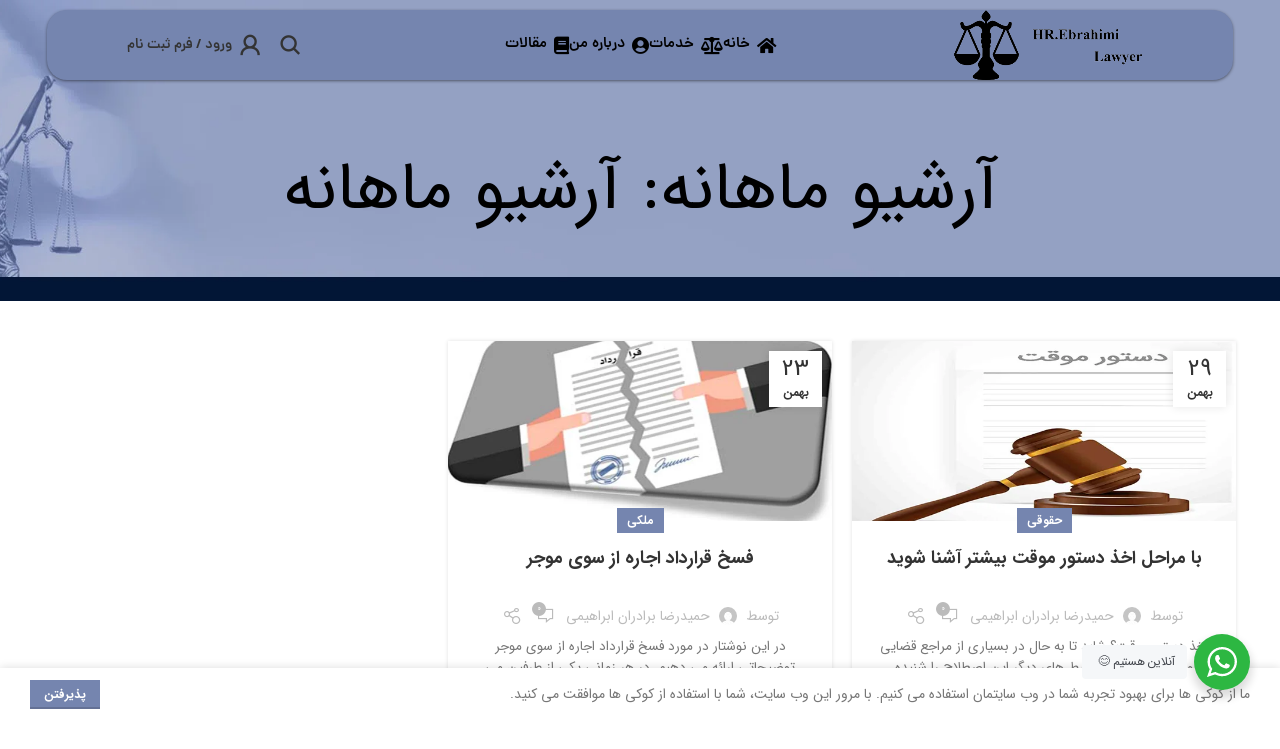

--- FILE ---
content_type: text/html; charset=UTF-8
request_url: https://vakilebrahimi.com/2022/02/
body_size: 224470
content:
<!DOCTYPE html>
<html dir="rtl" lang="fa-IR">
<head>
	<meta charset="UTF-8">
	<link rel="profile" href="https://gmpg.org/xfn/11">
	<link rel="pingback" href="https://vakilebrahimi.com/xmlrpc.php">

			<script>window.MSInputMethodContext && document.documentMode && document.write('<script src="https://vakilebrahimi.com/wp-content/themes/woodmart/js/libs/ie11CustomProperties.min.js"><\/script>');</script>
		<meta name='robots' content='noindex, follow' />

	<!-- This site is optimized with the Yoast SEO plugin v24.5 - https://yoast.com/wordpress/plugins/seo/ -->
	<title>فوریه 2022 - حمیدرضا برادران ابراهیمی</title>
	<meta property="og:locale" content="fa_IR" />
	<meta property="og:type" content="website" />
	<meta property="og:title" content="فوریه 2022 - حمیدرضا برادران ابراهیمی" />
	<meta property="og:url" content="https://vakilebrahimi.com/2022/02/" />
	<meta property="og:site_name" content="حمیدرضا برادران ابراهیمی" />
	<meta name="twitter:card" content="summary_large_image" />
	<script type="application/ld+json" class="yoast-schema-graph">{"@context":"https://schema.org","@graph":[{"@type":"CollectionPage","@id":"https://vakilebrahimi.com/2022/02/","url":"https://vakilebrahimi.com/2022/02/","name":"فوریه 2022 - حمیدرضا برادران ابراهیمی","isPartOf":{"@id":"https://vakilebrahimi.com/#website"},"primaryImageOfPage":{"@id":"https://vakilebrahimi.com/2022/02/#primaryimage"},"image":{"@id":"https://vakilebrahimi.com/2022/02/#primaryimage"},"thumbnailUrl":"https://vakilebrahimi.com/wp-content/uploads/2024/04/214.webp","breadcrumb":{"@id":"https://vakilebrahimi.com/2022/02/#breadcrumb"},"inLanguage":"fa-IR"},{"@type":"ImageObject","inLanguage":"fa-IR","@id":"https://vakilebrahimi.com/2022/02/#primaryimage","url":"https://vakilebrahimi.com/wp-content/uploads/2024/04/214.webp","contentUrl":"https://vakilebrahimi.com/wp-content/uploads/2024/04/214.webp","width":660,"height":313},{"@type":"BreadcrumbList","@id":"https://vakilebrahimi.com/2022/02/#breadcrumb","itemListElement":[{"@type":"ListItem","position":1,"name":"خانه","item":"https://vakilebrahimi.com/"},{"@type":"ListItem","position":2,"name":"بایگانی‌ها برای فوریه 2022"}]},{"@type":"WebSite","@id":"https://vakilebrahimi.com/#website","url":"https://vakilebrahimi.com/","name":"حمیدرضا برادران ابراهیمی","description":"","publisher":{"@id":"https://vakilebrahimi.com/#/schema/person/fc49fe3581c9fe943474d0ea6dbc5e46"},"potentialAction":[{"@type":"SearchAction","target":{"@type":"EntryPoint","urlTemplate":"https://vakilebrahimi.com/?s={search_term_string}"},"query-input":{"@type":"PropertyValueSpecification","valueRequired":true,"valueName":"search_term_string"}}],"inLanguage":"fa-IR"},{"@type":["Person","Organization"],"@id":"https://vakilebrahimi.com/#/schema/person/fc49fe3581c9fe943474d0ea6dbc5e46","name":"حمیدرضا برادران ابراهیمی","image":{"@type":"ImageObject","inLanguage":"fa-IR","@id":"https://vakilebrahimi.com/#/schema/person/image/","url":"https://vakilebrahimi.com/wp-content/uploads/2024/05/64747.webp","contentUrl":"https://vakilebrahimi.com/wp-content/uploads/2024/05/64747.webp","width":700,"height":933,"caption":"حمیدرضا برادران ابراهیمی"},"logo":{"@id":"https://vakilebrahimi.com/#/schema/person/image/"}}]}</script>
	<!-- / Yoast SEO plugin. -->


<link rel='dns-prefetch' href='//unpkg.com' />
<link rel='dns-prefetch' href='//fonts.googleapis.com' />
<link rel="alternate" type="application/rss+xml" title="حمیدرضا برادران ابراهیمی &raquo; خوراک" href="https://vakilebrahimi.com/feed/" />
<link rel="alternate" type="application/rss+xml" title="حمیدرضا برادران ابراهیمی &raquo; خوراک دیدگاه‌ها" href="https://vakilebrahimi.com/comments/feed/" />
<style id='wp-img-auto-sizes-contain-inline-css' type='text/css'>
img:is([sizes=auto i],[sizes^="auto," i]){contain-intrinsic-size:3000px 1500px}
/*# sourceURL=wp-img-auto-sizes-contain-inline-css */
</style>
<style id='classic-theme-styles-inline-css' type='text/css'>
/*! This file is auto-generated */
.wp-block-button__link{color:#fff;background-color:#32373c;border-radius:9999px;box-shadow:none;text-decoration:none;padding:calc(.667em + 2px) calc(1.333em + 2px);font-size:1.125em}.wp-block-file__button{background:#32373c;color:#fff;text-decoration:none}
/*# sourceURL=/wp-includes/css/classic-themes.min.css */
</style>
<link rel='stylesheet' id='nta-css-popup-rtl-css' href='https://vakilebrahimi.com/wp-content/plugins/whatsapp-for-wordpress/assets/css/style-rtl.css?ver=6.9' type='text/css' media='all' />
<link rel='stylesheet' id='digits-login-style-css' href='https://vakilebrahimi.com/wp-content/plugins/digits/assets/css/login.min.css?ver=8.4.2.2' type='text/css' media='all' />
<link rel='stylesheet' id='digits-style-css' href='https://vakilebrahimi.com/wp-content/plugins/digits/assets/css/main.min.css?ver=8.4.2.2' type='text/css' media='all' />
<style id='digits-style-inline-css' type='text/css'>

                #woocommerce-order-data .address p:nth-child(3) a,.woocommerce-customer-details--phone{
                    text-align:right;
                    }
/*# sourceURL=digits-style-inline-css */
</style>
<style id='woocommerce-inline-inline-css' type='text/css'>
.woocommerce form .form-row .required { visibility: visible; }
/*# sourceURL=woocommerce-inline-inline-css */
</style>
<link rel='stylesheet' id='brands-styles-css' href='https://vakilebrahimi.com/wp-content/plugins/woocommerce/assets/css/brands.css?ver=9.6.3' type='text/css' media='all' />
<link rel='stylesheet' id='custom_script11-css' href='https://vakilebrahimi.com/wp-content/themes/woodmart/vc_templates/product-amazing/assets/css/master.css?ver=6.9' type='text/css' media='all' />
<style id='akismet-widget-style-inline-css' type='text/css'>

			.a-stats {
				--akismet-color-mid-green: #357b49;
				--akismet-color-white: #fff;
				--akismet-color-light-grey: #f6f7f7;

				max-width: 350px;
				width: auto;
			}

			.a-stats * {
				all: unset;
				box-sizing: border-box;
			}

			.a-stats strong {
				font-weight: 600;
			}

			.a-stats a.a-stats__link,
			.a-stats a.a-stats__link:visited,
			.a-stats a.a-stats__link:active {
				background: var(--akismet-color-mid-green);
				border: none;
				box-shadow: none;
				border-radius: 8px;
				color: var(--akismet-color-white);
				cursor: pointer;
				display: block;
				font-family: -apple-system, BlinkMacSystemFont, 'Segoe UI', 'Roboto', 'Oxygen-Sans', 'Ubuntu', 'Cantarell', 'Helvetica Neue', sans-serif;
				font-weight: 500;
				padding: 12px;
				text-align: center;
				text-decoration: none;
				transition: all 0.2s ease;
			}

			/* Extra specificity to deal with TwentyTwentyOne focus style */
			.widget .a-stats a.a-stats__link:focus {
				background: var(--akismet-color-mid-green);
				color: var(--akismet-color-white);
				text-decoration: none;
			}

			.a-stats a.a-stats__link:hover {
				filter: brightness(110%);
				box-shadow: 0 4px 12px rgba(0, 0, 0, 0.06), 0 0 2px rgba(0, 0, 0, 0.16);
			}

			.a-stats .count {
				color: var(--akismet-color-white);
				display: block;
				font-size: 1.5em;
				line-height: 1.4;
				padding: 0 13px;
				white-space: nowrap;
			}
		
/*# sourceURL=akismet-widget-style-inline-css */
</style>
<link rel='stylesheet' id='google-Roboto-css' href='https://fonts.googleapis.com/css?family=Roboto%3A900%2C700%2C500%2C500i%2C400%2C200%2C300&#038;ver=6.9' type='text/css' media='all' />
<link rel='stylesheet' id='elementor-icons-css' href='https://vakilebrahimi.com/wp-content/plugins/elementor/assets/lib/eicons/css/elementor-icons.min.css?ver=5.35.0' type='text/css' media='all' />
<link rel='stylesheet' id='elementor-frontend-css' href='https://vakilebrahimi.com/wp-content/plugins/elementor/assets/css/frontend-rtl.min.css?ver=3.27.6' type='text/css' media='all' />
<link rel='stylesheet' id='elementor-post-13-css' href='https://vakilebrahimi.com/wp-content/uploads/elementor/css/post-13.css?ver=1763364912' type='text/css' media='all' />
<link rel='stylesheet' id='bootstrap-css' href='https://vakilebrahimi.com/wp-content/themes/woodmart/css/bootstrap-light.min.css?ver=7.2.5' type='text/css' media='all' />
<link rel='stylesheet' id='woodmart-style-css' href='https://vakilebrahimi.com/wp-content/themes/woodmart/css/parts/base-rtl.min.css?ver=7.2.5' type='text/css' media='all' />
<link rel='stylesheet' id='wd-blog-base-css' href='https://vakilebrahimi.com/wp-content/themes/woodmart/css/parts/blog-base-rtl.min.css?ver=7.2.5' type='text/css' media='all' />
<link rel='stylesheet' id='wd-wpcf7-css' href='https://vakilebrahimi.com/wp-content/themes/woodmart/css/parts/int-wpcf7-rtl.min.css?ver=7.2.5' type='text/css' media='all' />
<link rel='stylesheet' id='wd-elementor-base-css' href='https://vakilebrahimi.com/wp-content/themes/woodmart/css/parts/int-elem-base-rtl.min.css?ver=7.2.5' type='text/css' media='all' />
<link rel='stylesheet' id='wd-notices-fixed-css' href='https://vakilebrahimi.com/wp-content/themes/woodmart/css/parts/woo-opt-sticky-notices.min.css?ver=7.2.5' type='text/css' media='all' />
<link rel='stylesheet' id='wd-woocommerce-base-css' href='https://vakilebrahimi.com/wp-content/themes/woodmart/css/parts/woocommerce-base-rtl.min.css?ver=7.2.5' type='text/css' media='all' />
<link rel='stylesheet' id='wd-mod-star-rating-css' href='https://vakilebrahimi.com/wp-content/themes/woodmart/css/parts/mod-star-rating-rtl.min.css?ver=7.2.5' type='text/css' media='all' />
<link rel='stylesheet' id='wd-woo-el-track-order-css' href='https://vakilebrahimi.com/wp-content/themes/woodmart/css/parts/woo-el-track-order.min.css?ver=7.2.5' type='text/css' media='all' />
<link rel='stylesheet' id='wd-header-base-css' href='https://vakilebrahimi.com/wp-content/themes/woodmart/css/parts/header-base-rtl.min.css?ver=7.2.5' type='text/css' media='all' />
<link rel='stylesheet' id='wd-mod-tools-css' href='https://vakilebrahimi.com/wp-content/themes/woodmart/css/parts/mod-tools.min.css?ver=7.2.5' type='text/css' media='all' />
<link rel='stylesheet' id='wd-header-search-css' href='https://vakilebrahimi.com/wp-content/themes/woodmart/css/parts/header-el-search-rtl.min.css?ver=7.2.5' type='text/css' media='all' />
<link rel='stylesheet' id='wd-wd-search-results-css' href='https://vakilebrahimi.com/wp-content/themes/woodmart/css/parts/wd-search-results-rtl.min.css?ver=7.2.5' type='text/css' media='all' />
<link rel='stylesheet' id='wd-wd-search-form-css' href='https://vakilebrahimi.com/wp-content/themes/woodmart/css/parts/wd-search-form-rtl.min.css?ver=7.2.5' type='text/css' media='all' />
<link rel='stylesheet' id='wd-header-my-account-dropdown-css' href='https://vakilebrahimi.com/wp-content/themes/woodmart/css/parts/header-el-my-account-dropdown-rtl.min.css?ver=7.2.5' type='text/css' media='all' />
<link rel='stylesheet' id='wd-woo-mod-login-form-css' href='https://vakilebrahimi.com/wp-content/themes/woodmart/css/parts/woo-mod-login-form.min.css?ver=7.2.5' type='text/css' media='all' />
<link rel='stylesheet' id='wd-header-my-account-css' href='https://vakilebrahimi.com/wp-content/themes/woodmart/css/parts/header-el-my-account-rtl.min.css?ver=7.2.5' type='text/css' media='all' />
<link rel='stylesheet' id='wd-page-title-css' href='https://vakilebrahimi.com/wp-content/themes/woodmart/css/parts/page-title.min.css?ver=7.2.5' type='text/css' media='all' />
<link rel='stylesheet' id='wd-blog-loop-base-old-css' href='https://vakilebrahimi.com/wp-content/themes/woodmart/css/parts/blog-loop-base-old-rtl.min.css?ver=7.2.5' type='text/css' media='all' />
<link rel='stylesheet' id='wd-blog-loop-design-masonry-css' href='https://vakilebrahimi.com/wp-content/themes/woodmart/css/parts/blog-loop-design-masonry-rtl.min.css?ver=7.2.5' type='text/css' media='all' />
<link rel='stylesheet' id='wd-social-icons-css' href='https://vakilebrahimi.com/wp-content/themes/woodmart/css/parts/el-social-icons.min.css?ver=7.2.5' type='text/css' media='all' />
<link rel='stylesheet' id='wd-footer-base-css' href='https://vakilebrahimi.com/wp-content/themes/woodmart/css/parts/footer-base-rtl.min.css?ver=7.2.5' type='text/css' media='all' />
<link rel='stylesheet' id='wd-mfp-popup-css' href='https://vakilebrahimi.com/wp-content/themes/woodmart/css/parts/lib-magnific-popup-rtl.min.css?ver=7.2.5' type='text/css' media='all' />
<link rel='stylesheet' id='wd-scroll-top-css' href='https://vakilebrahimi.com/wp-content/themes/woodmart/css/parts/opt-scrolltotop-rtl.min.css?ver=7.2.5' type='text/css' media='all' />
<link rel='stylesheet' id='wd-cookies-popup-css' href='https://vakilebrahimi.com/wp-content/themes/woodmart/css/parts/opt-cookies.min.css?ver=7.2.5' type='text/css' media='all' />
<link rel='stylesheet' id='wd-bottom-toolbar-css' href='https://vakilebrahimi.com/wp-content/themes/woodmart/css/parts/opt-bottom-toolbar-rtl.min.css?ver=7.2.5' type='text/css' media='all' />
<link rel='stylesheet' id='wd-header-elements-base-css' href='https://vakilebrahimi.com/wp-content/themes/woodmart/css/parts/header-el-base-rtl.min.css?ver=7.2.5' type='text/css' media='all' />
<link rel='stylesheet' id='xts-style-theme_settings_default-css' href='https://vakilebrahimi.com/wp-content/uploads/2025/01/xts-theme_settings_default-1736588293.css?ver=7.2.5' type='text/css' media='all' />
<link rel='stylesheet' id='google-fonts-1-css' href='https://fonts.googleapis.com/css?family=Roboto%3A100%2C100italic%2C200%2C200italic%2C300%2C300italic%2C400%2C400italic%2C500%2C500italic%2C600%2C600italic%2C700%2C700italic%2C800%2C800italic%2C900%2C900italic%7CRoboto+Slab%3A100%2C100italic%2C200%2C200italic%2C300%2C300italic%2C400%2C400italic%2C500%2C500italic%2C600%2C600italic%2C700%2C700italic%2C800%2C800italic%2C900%2C900italic&#038;display=block&#038;ver=6.9' type='text/css' media='all' />
<link rel="preconnect" href="https://fonts.gstatic.com/" crossorigin><script type="text/javascript" src="https://vakilebrahimi.com/wp-includes/js/jquery/jquery.min.js?ver=3.7.1" id="jquery-core-js"></script>
<script type="text/javascript" src="https://vakilebrahimi.com/wp-includes/js/jquery/jquery-migrate.min.js?ver=3.4.1" id="jquery-migrate-js"></script>
<script type="text/javascript" src="https://vakilebrahimi.com/wp-content/plugins/woocommerce/assets/js/jquery-blockui/jquery.blockUI.min.js?ver=2.7.0-wc.9.6.3" id="jquery-blockui-js" defer="defer" data-wp-strategy="defer"></script>
<script type="text/javascript" id="wc-add-to-cart-js-extra">
/* <![CDATA[ */
var wc_add_to_cart_params = {"ajax_url":"/wp-admin/admin-ajax.php","wc_ajax_url":"/?wc-ajax=%%endpoint%%","i18n_view_cart":"\u0645\u0634\u0627\u0647\u062f\u0647 \u0633\u0628\u062f \u062e\u0631\u06cc\u062f","cart_url":"https://vakilebrahimi.com/cart/","is_cart":"","cart_redirect_after_add":"no"};
//# sourceURL=wc-add-to-cart-js-extra
/* ]]> */
</script>
<script type="text/javascript" src="https://vakilebrahimi.com/wp-content/plugins/woocommerce/assets/js/frontend/add-to-cart.min.js?ver=9.6.3" id="wc-add-to-cart-js" defer="defer" data-wp-strategy="defer"></script>
<script type="text/javascript" src="https://vakilebrahimi.com/wp-content/plugins/woocommerce/assets/js/js-cookie/js.cookie.min.js?ver=2.1.4-wc.9.6.3" id="js-cookie-js" defer="defer" data-wp-strategy="defer"></script>
<script type="text/javascript" id="woocommerce-js-extra">
/* <![CDATA[ */
var woocommerce_params = {"ajax_url":"/wp-admin/admin-ajax.php","wc_ajax_url":"/?wc-ajax=%%endpoint%%"};
//# sourceURL=woocommerce-js-extra
/* ]]> */
</script>
<script type="text/javascript" src="https://vakilebrahimi.com/wp-content/plugins/woocommerce/assets/js/frontend/woocommerce.min.js?ver=9.6.3" id="woocommerce-js" defer="defer" data-wp-strategy="defer"></script>
<script type="text/javascript" src="https://vakilebrahimi.com/wp-content/themes/woodmart/js/libs/device.min.js?ver=7.2.5" id="wd-device-library-js"></script>
<link rel="https://api.w.org/" href="https://vakilebrahimi.com/wp-json/" /><link rel="EditURI" type="application/rsd+xml" title="RSD" href="https://vakilebrahimi.com/xmlrpc.php?rsd" />
<link rel="stylesheet" href="https://vakilebrahimi.com/wp-content/themes/woodmart/rtl.css" type="text/css" media="screen" /><meta name="generator" content="WordPress 6.9" />
<meta name="generator" content="WooCommerce 9.6.3" />
<meta name="theme-color" content="rgb(3,22,55)">					<meta name="viewport" content="width=device-width, initial-scale=1.0, maximum-scale=1.0, user-scalable=no">
										<noscript><style>.woocommerce-product-gallery{ opacity: 1 !important; }</style></noscript>
	<meta name="generator" content="Elementor 3.27.6; features: additional_custom_breakpoints; settings: css_print_method-external, google_font-enabled, font_display-block">
			<style>
				.e-con.e-parent:nth-of-type(n+4):not(.e-lazyloaded):not(.e-no-lazyload),
				.e-con.e-parent:nth-of-type(n+4):not(.e-lazyloaded):not(.e-no-lazyload) * {
					background-image: none !important;
				}
				@media screen and (max-height: 1024px) {
					.e-con.e-parent:nth-of-type(n+3):not(.e-lazyloaded):not(.e-no-lazyload),
					.e-con.e-parent:nth-of-type(n+3):not(.e-lazyloaded):not(.e-no-lazyload) * {
						background-image: none !important;
					}
				}
				@media screen and (max-height: 640px) {
					.e-con.e-parent:nth-of-type(n+2):not(.e-lazyloaded):not(.e-no-lazyload),
					.e-con.e-parent:nth-of-type(n+2):not(.e-lazyloaded):not(.e-no-lazyload) * {
						background-image: none !important;
					}
				}
			</style>
			        <style type="text/css">
            .digits_secure_modal_box, .digits_ui,
            .digits_secure_modal_box *, .digits_ui *,
            .digits_font, .dig_ma-box, .dig_ma-box input, .dig_ma-box input::placeholder, .dig_ma-box ::placeholder, .dig_ma-box label, .dig_ma-box button, .dig_ma-box select, .dig_ma-box * {
                font-family: 'Roboto', sans-serif;
            }
        </style>
        <style class='wp-fonts-local' type='text/css'>
@font-face{font-family:Inter;font-style:normal;font-weight:300 900;font-display:fallback;src:url('https://vakilebrahimi.com/wp-content/plugins/woocommerce/assets/fonts/Inter-VariableFont_slnt,wght.woff2') format('woff2');font-stretch:normal;}
@font-face{font-family:Cardo;font-style:normal;font-weight:400;font-display:fallback;src:url('https://vakilebrahimi.com/wp-content/plugins/woocommerce/assets/fonts/cardo_normal_400.woff2') format('woff2');}
</style>
<link rel="icon" href="https://vakilebrahimi.com/wp-content/uploads/2024/05/cropped-Logo-Ebrahimi-2-32x32.png" sizes="32x32" />
<link rel="icon" href="https://vakilebrahimi.com/wp-content/uploads/2024/05/cropped-Logo-Ebrahimi-2-192x192.png" sizes="192x192" />
<link rel="apple-touch-icon" href="https://vakilebrahimi.com/wp-content/uploads/2024/05/cropped-Logo-Ebrahimi-2-180x180.png" />
<meta name="msapplication-TileImage" content="https://vakilebrahimi.com/wp-content/uploads/2024/05/cropped-Logo-Ebrahimi-2-270x270.png" />
		<style type="text/css" id="wp-custom-css">
			.star-rating span:before {
    color: rgb(228 180 14);
}
/*پیشخوان سایت*/
.wd-my-account-sidebar {
  box-shadow: 2px 4px 18px 0px rgb(0 0 0 / 40%) !important;
}
@media (min-width: 1025px) {
  .wd-my-account-sidebar {
    background-color: #9d9d9c !important ;
		border:1px solid #9d9d9c;
		border-radius:10px;
  }
}
@media (min-width: 1025px) {
  .woocommerce-MyAccount-navigation ul li.is-active > a {
    background-color: #7585AF !important;
		color:#fff !important;
    font-family: 'IRANSans' !important;
    text-align: right;
		border-radius:10px;
  }

.woocommerce-MyAccount-navigation ul li a:hover {
  color: var(--color-gray-900);
  background-color: var(--bgcolor-gray-200);
  text-decoration: none;
	border-radius:10px;
}
	.woocommerce-MyAccount-title {
  border-bottom: 1px solid #024225 !important;
}
	}
.woocommerce-MyAccount-title {
		font-weight:600;
}
.wd-my-account-links a {
		border-radius:10px;
	
}
.woocommerce-MyAccount-content {
		background-color: #fff;
    box-shadow: 0 0 4px rgba(0, 0, 0, .18);
    border-radius: 10px;
}
.wd-my-account-links a:hover {
    color: #7585AF !important;
}
/*عکس مقاله ها*/
.post-single-page .entry-header img {
    height: 300px !important;
    width: 500px !important;
    box-shadow: 2px 2px 2px 2px rgba(0, 0, 0, 0.18);
}
/*صفحه وبلاگ*/
.wd-post-img {
    transition: all .5s cubic-bezier(0, 0, .44, 1.18);
    height: 180px;
    width: 500px;
}
.wd-entities-title {
		font-size: 18px !important;
    font-weight: 600 !important;
		height: 50px;
		text-align:center !important;
}
.wd-entry-content {
		font-size:13.5px !important;
		text-align:center !important;
}
.wd-read-more a {
    font-weight: 600 !important;
    font-size: 13px;
    background-color: #ccc;
    padding: 5px 10px 5px 10px;
    border-radius: 20px;
    font-size: 13px;
    color: #000 !important;
    display: flex;
    justify-content: center;
    margin-right: 30%;
    margin-left: 30%;
}
.blog-design-meta-image.blog-style-bg .wd-post-content {
    padding: 25px;
    height: 250px;
}
.blog-design-meta-image .wd-post-entry-meta {
    display: flex;
    align-items: center;
    flex-wrap: wrap;
    margin-bottom: 10px;
    text-align: center !important;
    align-content: center;
    justify-content: center;
}
.page-title-default {
    background-color: rgba(117, 133, 175, 1);
    background-image: none;
    background-size: cover;
    background-position: center center ;
}
@media (min-width: 1025px) {
    .wd-header-overlap .title-size-default {
        padding-top: 150px !important;
    }
}
.entry-title {
		color:#000 !important;
}
.breadcrumbs>:is(a,span):after {
    content: "/";
    display: inline-block;
    padding: 0 8px;
    color: #000 !important;
}:is(.breadcrumbs,.yoast-breadcrumb) :is(a,span) {
    text-transform: uppercase;
    font-weight: 600;
    font-size: 11px;
    color: #000;
}
.wd-nav[class*="wd-style-"]>li>a {
    font-size: 15px;
    font-weight: 600;
    color: #000 !important;
}
.wd-tools-text {
		font-weight: 600 !important;
    font-size: 14px !important;
}
.wd-header-my-account .wd-tools-icon:before {
    content: "\f124";
    font-family: "woodmart-font";
    font-weight: 600;
}
.wd-header-search .wd-tools-icon:before {
    content: "\f130";
    font-family: "woodmart-font";
    font-weight: 600;
}
/*copyright bloomytech*/
.bloomytech:hover {
		color:#E83272;
		cursor:pointer;
}
.bloomytech:hover {
		color:#E83272;
		cursor:pointer;
}
.bloomytech {
		color:#000;
		font-size:12px;
}
.textbt {
		color:#000 !important;
		font-size:12px;
}
.bloomytechlogo {
		padding-top:0px;
}
/*weblog in first page*/
.webloginfirstpage .post-img-wrapp a {
    height: 200px !important;
    width: 600px !important;
}
.webloginfirstpage .read-more-section {
    font-weight: 600 !important;
    font-size: 13px !important;
    background-color: #A27345;
    padding: 10px 10px 10px 10px;
    border-radius: 20px;
    color: #fff !important;
    display: flex;
    justify-content: center;
    margin-right: 30%;
    margin-left: 30%;
}
.webloginfirstpage .btn-read-more {
    font-weight: 600 !important;
    font-size: 13px !important;
		color:#fff;
}
.webloginfirstpage .meta-post-categories {
		border-radius:5px;
}
.webloginfirstpage .post-date {
		border-radius:5px;
}
.webloginfirstpage [class*="wd-carousel-spacing-"] .owl-nav>div[class*="prev"] {
    right: -50px;
    background-color: #A27345;
    border-radius: 50px;
    color: #fff;
}
.webloginfirstpage [class*="wd-carousel-spacing-"] .owl-nav>div[class*="next"] {
    left: -50px;
    background-color: #A27345;
    border-radius: 50px;
    color: #fff;
}
@media (min-width: 768px) {
    .elementor-column.elementor-col-50, .elementor-column[data-col="50"] {
        width: 100%;
    }
}
.wd-prefooter {
    padding-bottom: 0px !important;
    background-color: var(--wd-main-bgcolor);
}
.copyrights-wrapper {
    background-color: #7585AF !important;
}.copyrights-centered .min-footer>div:last-child {
    margin-bottom: 0;
    color: #000 !important;
}
@media (max-width: 768px) {
.wd-btn-arrow[class*="prev"]:after {
    content: "\f113";
    font-family: "woodmart-font";
    margin-right: 15px !important;
}
}
@media (max-width: 768px) {
.wd-btn-arrow[class*="next"]:after {
    content: "\f114";
    font-family: "woodmart-font";
    margin-left: 15px !important;
}
}
@media (min-width: 1025px) {
.dotstyle .owl-dots {
		border-radius: 15px;
		background-color: rgb(236,227,218);
		display: flex;
		margin-left:47%;
		margin-right:47%;
		justify-content:center !important;
		align-content:center !important;
		align-items:center !important;
		height:20px;
		padding-bottom:10px;
}
}
@media (max-width: 768px) {
.dotstyle .owl-dots {
		border-radius: 15px;
		background-color: rgb(236,227,218);
		display: flex;
		margin-left:17%;
		margin-right:17%;
		justify-content:center !important;
		align-content:center !important;
		align-items:center !important;
		height:20px;
		padding-bottom:10px;
}
}
@media (max-width: 768px) {
.webloginfirstpage .owl-dots {
		border-radius: 15px;
		background-color: rgb(236,227,218);
		display: flex;
		justify-content:center !important;
		align-content:center !important;
		align-items:center !important;
		height:20px;
		padding-bottom:10px;
}
}
@media (min-width: 1025px) {
	.webloginfirstpage .owl-dots {
		border-radius: 15px;
		background-color: rgb(236,227,218);
		display: flex;
		justify-content:center !important;
		align-content:center !important;
		align-items:center !important;
		height:20px;
		padding-bottom:10px;
		margin-left:46%;
		margin-right:46%;
}
}
.owl-dots .owl-dot span {
    display: block;
    margin: 5px;
    width: 10px;
    height: 10px;
    border: 2px solid #bbb;
    border-radius: 50%;
    transition: all .25s ease;
    background-color: #bbb;
}
#movehand{
 animation: parallax 2s infinite alternate;
}
@keyframes parallax {
    0% { top: 00; }
    100% { top:15px; } 
  }
.dotstyle [class*="wd-carousel-spacing-"] .owl-nav>div[class*="prev"] {
    right: -50px;
    background-color: #A27345;
    border-radius: 50px;
    color: #fff;
}
.dotstyle [class*="wd-carousel-spacing-"] .owl-nav>div[class*="next"] {
    left: -50px;
    background-color: #A27345;
    border-radius: 50px;
    color: #fff;
}
.cssgradients .info-box-icon {
    background-image: linear-gradient(to right, #7585AF, #031637) !important;
}
.cssgradients .info-box-icon:hover {
    background-image: linear-gradient(to right, #031637, #7585AF) !important;
		margin:5px !important;
}
.cssgradients .info-box-wrapper {
    background-image: linear-gradient(to right, #031637, #7585AF) !important;
    padding:5px !important;
		border-radius:20px !important;
}
/*هدر*/
@media (min-width: 1025px){
.whb-sticky-shadow.whb-sticked .whb-main-header {
    box-shadow: 0 1px 3px rgb(12 12 12 / 0%);
    border-radius: 20px !important;
    margin-left: 80px;
    margin-right: 80px;
    padding-top: 2px;
}
}
@media (min-width: 1025px){
.whb-sticky-shadow.whb-sticked .whb-row:last-child {
    border-bottom: none;
   background-color: #494d5900 !important;
    border-radius: 20px;
	  margin-top: 10px;
	  box-shadow: 0 1px 3px rgb(12 12 12 / 0%)
}
}
@media (min-width: 1025px){
.whb-flex-row.whb-general-header-inner{
    background-color: #7585AF !important;
    border-radius: 20px;
    padding-left: 80px;
    padding-right: 80px;
    margin-top: 10px;
	box-shadow: 0 1px 3px rgb(12 12 12 / 50%)
}
}
@media (min-width: 1025px){
.wd-logo img {
    padding-top: 0px !important;
    padding-bottom: 0px !important;
}
}
@media (max-width: 768px){
.whb-general-header .whb-mobile-left, .whb-general-header .whb-mobile-right {
    flex: 1 1 0%;
    margin-left: 10px;
    margin-right: 10px;
}
}
@media (max-width: 768px){
.wd-logo img {
    padding-top: 5px;
    padding-bottom: 5px;
    margin-right: 0px;
}
}
@media (max-width: 768px){
.whb-general-header>div.container {
    max-width: none !important;
}
}
.hoveranimation .wd-info-box:hover {
    border-style: solid !important;
    border-width: 2px 2px 2px 2px !important;
    border-color: #163681 !important;
    padding: 10px !important;
    animation-duration: .3s, 1.5s !important;
    animation-delay: 0s, .3s !important;
    animation-timing-function: ease-out, ease-in-out !important;
    animation-iteration-count: 1, infinite !important;
    animation-fill-mode: forwards !important;
    animation-direction: normal, alternate !important;
    background-color: #FDFDFD !important;
    padding: 20px 20px 20px 20px !important;
    box-shadow: 0px 0px 10px 0px rgba(0, 0, 0, 0.5) !important;
    border-style: solid !important;
    border-width: 0px 0px 0px 0px !important;
    border-color: #F5F4F5 !important;
    border-radius: 16px 16px 16px 16px !important;
		height:350px !important;
}
.hoveranimation .wd-info-box {
    border-style: solid !important;
    border-width: 2px 2px 2px 2px !important;
    border-color: #163681 !important;
    padding: 10px !important;
    background-color: #FDFDFD !important;
    padding: 20px 20px 20px 20px !important;
    box-shadow: 0px 0px 10px 0px rgba(0, 0, 0, 0.5) !important;
    border-style: solid !important;
    border-width: 0px 0px 0px 0px !important;
    border-color: #F5F4F5 !important;
    border-radius: 16px 16px 16px 16px !important;
		height:350px !important;
}
.hoveranimation .info-box-icon:hover {
    background-image: linear-gradient(to right, #031637, #fff) !important;
		margin:5px !important;
		box-shadow: 0px 0px 10px 0px rgba(0, 0, 0, 0.5) !important;
}
.hoveranimation .info-box-icon {
    background-image: linear-gradient(to right, #7585AF, rgb(236,227,218)) !important;
}
.pointercursor {
		cursor:pointer !important;
}
#menu-item-12600 .wd-dropdown-menu.wd-design-sized:not(.wd-scroll) {
    padding: 0px !important;
    background-color:#CAD6F7;
    border-radius: 00px 0px 20px 20px;
}
.whb-row:not(.whb-with-bg) {
    background-color: transparent !important;
		margin-bottom: -150px !important;
}
@media (max-width: 768px) {
    .whb-general-header>div.container {
        max-width: none !important;
    }
}
.wd-nav-mobile li a {
    flex: 1 1 0%;
    padding: 5px 20px;
    min-height: 50px;
    border-bottom: 1px solid var(--brdcolor-gray-300);
    color: #333 !important;
    font-weight: bold;
    font-size: 15px;
}
@media (min-width: 1025px) {
#input_1_8 {
    width: 49%;
    float: left;
    display: flex;
    margin-top: -24.2%;
    height: 170px;
		border: 2px solid #A27345 !important;
		color:#A27345 !important;
}
/*#input_1_8 {
		margin-top:-320px !important;
}
#input_1_8 {
		width: 49% !important;
    float: left !important;
    display: flex !important;
    margin-top: -24.2% !important;
}*/
#input_1_4 {
    width: 49%;
    float: right;
		border: 2px solid #A27345 !important;
		color:#A27345 !important;
}
#input_1_7 {
    width: 49%;
    float: right;
		border: 2px solid #A27345 !important;
		color:#A27345 !important;
}
	#input_1_13 {
    width: 49%;
    float: right;
		border: 2px solid #A27345 !important;
		color:#A27345 !important;
}
#input_1_6 {
    width: 49%;
    float: right;
		border: 2px solid #A27345 !important;
		color:#A27345 !important;
}
	}
#input_1_12 {
    width: 49%;
    float: right;
		border: 2px solid #A27345 !important;
		color:#A27345 !important;
}
.gform-theme--foundation .gform_footer{
		display: flex;
    flex-direction: row-reverse;
}
#gform_submit_button_1 {
    background-color: #A27345;
    width: 49%;
    margin-top: -13.2%;
    height: 100%;
}
}
@media (max-width: 768px) {
#gform_submit_button_1 {
    background-color: #A27345;
    height: 100%;
}
}
.bgcolor {
		background-color:#ECE3DA !important;
}
#input_3_1 {
		border: 2px solid #A27345 !important;
		color:#A27345 !important;
}
#input_3_3 {
		border: 2px solid #A27345 !important;
		color:#A27345 !important;
}
#input_3_4 {
		border: 2px solid #A27345 !important;
		color:#A27345 !important;
}
#input_3_5 {
		border: 2px solid #A27345 !important;
		color:#A27345 !important;
		height: 170px;
}
.gform-theme--foundation .gform_footer{
		display: flex;
    flex-direction: row-reverse;
}
#gform_submit_button_3 {
    background-color: #A27345;
    height: 100%;
		width:100%;
}
@media (min-width: 1025px) {
.cssgradients .owl-dots {
		border-radius: 15px;
		background-color: rgb(236,227,218);
		display: flex;
		margin-left:47%;
		margin-right:47%;
		justify-content:center !important;
		align-content:center !important;
		align-items:center !important;
		height:20px;
		padding-bottom:10px;
}
}
@media (max-width: 768px) {
.cssgradients .owl-dots {
		border-radius: 15px;
		background-color: rgb(236,227,218);
		display: flex;
		margin-left:17%;
		margin-right:17%;
		justify-content:center !important;
		align-content:center !important;
		align-items:center !important;
		height:20px;
		padding-bottom:10px;
}
}
.cssgradients [class*="wd-carousel-spacing-"] .owl-nav>div[class*="prev"] {
    right: -50px;
    background-color: #A27345;
    border-radius: 50px;
    color: #fff;
}
.cssgradients [class*="wd-carousel-spacing-"] .owl-nav>div[class*="next"] {
    left: -50px;
    background-color: #A27345;
    border-radius: 50px;
    color: #fff;
}
.gform_required_legend {
		display:none !important;
}
@media (max-width: 1024px) {
    .wd-header-overlap .page-title {
        padding-top: 0px;
    }
}
/*هدر سایر صفحات*/
.page-title {
    background-image: url(https://vakilebrahimi.com/wp-content/uploads/2024/05/Header.webp) !important;
    background-size: cover !important;
    background-repeat: no-repeat !important;
}
@media (max-width: 768px) {
    .wd-header-overlap .page-title {
        padding-top: 60px;
    }
}
@media (max-width: 768px) {
.page-title {
		background-image: url(https://vakilebrahimi.com/wp-content/uploads/2024/05/Header.webp) !important;
    background-position: bottom !important;
		background-size: contain !important;
    background-repeat: no-repeat !important;
}
}
@media (max-width: 768px) {
.page-title .title {
    font-size: 20px;
    line-height: 1.2;
    font-weight: 500;
}
}
@media (max-width: 768px) {
.page-title-default {
    background-color: #94a1c3;
}
}
@media (min-width: 768px) and (min-width: 1025px) {
.whb-general-header {
    background-color: rgb(148 161 195 / 0%) !important;
}
}
/*اسلایدر*/
.wd-slide-inner>.elementor>.wd-negative-gap.elementor-section {
		right:0px !important;
		width:100% !important;
}
.pagin-style-3 .flickity-page-dots {
    padding: 4px 8px;
    border-radius: 15px;
    background-color: var(--dot-color-bg);
    display: flex;
}
/*hover menu*/
.wd-sub-menu li>a:hover {
    background-color: #F3F3F3!important;
    color: #777 !important;
    border-radius: 10px !important;
    margin-right: 27px !important;
		margin-left: 2px !important;
}
.whb-col-right .wd-dropdown-menu.wd-design-default {
    right: auto;
    left: 0;
    margin-left: calc(var(--nav-gap, .001px) / 2* -1);
    margin-right: 0;
    border-radius: 10px;
}
/*گرد شدن فرم جستجو*/
.whb-col-right .wd-search-dropdown {
    right: 0px;
    left: auto;
    border-radius: 10px !important;
}
/*صفحه پیشخوان*/
.woocommerce-MyAccount-navigation ul li a {
    display: block;
    padding: 10px 15px;
    color: var(--color-gray-900);
    line-height: 20px;
    text-transform: none;
    font-size: 14px;
    font-weight: 600;
    border-radius: var(--wd-brd-radius);
    padding-right: 50px !important;
}
/**/
/*.blog-design-masonry.blog-style-bg :is(.post-img-wrapp,.entry-thumbnail img) {
    transition: all .5s cubic-bezier(0, 0, .44, 1.18);
    height: 180px !important;
    width: 384px;
}
.read-more-section a {
font-weight: 600 !important;
    font-size: 13px;
    background-color: #ccc;
    padding: 5px 10px 5px 10px;
    border-radius: 20px;
    font-size: 13px;
    color: #000 !important;
    display: flex;
    justify-content: center;
    margin-right: 30%;
    margin-left: 30%;
}
@media (max-width: 768px) {
.blog-design-masonry.blog-style-bg :is(.post-img-wrapp,.entry-thumbnail img) {
    transition: all .5s cubic-bezier(0, 0, .44, 1.18);
    height: 180px !important;
    width: 360px;
}
}*/
/*فرم ها*/
#input_4_1 {
		border: 2px solid #A27345 !important;
		color:#A27345 !important;
}
#input_4_3 {
		border: 2px solid #A27345 !important;
		color:#A27345 !important;
}
#input_4_7 {
		border: 2px solid #A27345 !important;
		color:#A27345 !important;
}
#input_4_5 {
		border: 2px solid #A27345 !important;
		color:#A27345 !important;
		height: 170px;
}
#gform_submit_button_4 {
    background-color: #A27345;
    height: 100%;
		width:100%;
}
#input_5_1 {
		border: 2px solid #A27345 !important;
		color:#A27345 !important;
}
#input_5_3 {
		border: 2px solid #A27345 !important;
		color:#A27345 !important;
}
#input_5_4 {
		border: 2px solid #A27345 !important;
		color:#A27345 !important;
}
#input_5_5 {
		border: 2px solid #A27345 !important;
		color:#A27345 !important;
		height: 170px;
}
#gform_submit_button_5 {
    background-color: #A27345;
    height: 100%;
		width:100%;
}
#input_6_1 {
		border: 2px solid #A27345 !important;
		color:#A27345 !important;
}
#input_6_3 {
		border: 2px solid #A27345 !important;
		color:#A27345 !important;
}
#input_6_4 {
		border: 2px solid #A27345 !important;
		color:#A27345 !important;
}
#input_6_10 {
		border: 2px solid #A27345 !important;
		color:#A27345 !important;
}
#input_5_10 {
		border: 2px solid #A27345 !important;
		color:#A27345 !important;
}
#input_3_9 {
		border: 2px solid #A27345 !important;
		color:#A27345 !important;
}
#input_4_9 {
		border: 2px solid #A27345 !important;
		color:#A27345 !important;
}
#input_8_10 {
		border: 2px solid #A27345 !important;
		color:#A27345 !important;
}
#input_7_10 {
		border: 2px solid #A27345 !important;
		color:#A27345 !important;
}
#input_3_9 {
		border: 2px solid #A27345 !important;
		color:#A27345 !important;
}
#input_11_10 {
		border: 2px solid #A27345 !important;
		color:#A27345 !important;
}
#input_11_9 {
		border: 2px solid #A27345 !important;
		color:#A27345 !important;
}
#input_6_5 {
		border: 2px solid #A27345 !important;
		color:#A27345 !important;
		height: 170px;
}
#input_11_5 {
		border: 2px solid #A27345 !important;
		color:#A27345 !important;
		height: 170px;
}
#gform_submit_button_6 {
    background-color: #A27345;
    height: 100%;
		width:100%;
}
#gform_submit_button_11 {
    background-color: #A27345;
    height: 100%;
		width:100%;
}
#input_7_1 {
		border: 2px solid #A27345 !important;
		color:#A27345 !important;
}
#input_7_3 {
		border: 2px solid #A27345 !important;
		color:#A27345 !important;
}
#input_7_4 {
		border: 2px solid #A27345 !important;
		color:#A27345 !important;
}
#input_7_5 {
		border: 2px solid #A27345 !important;
		color:#A27345 !important;
		height: 170px;
}
#gform_submit_button_7 {
    background-color: #A27345;
    height: 100%;
		width:100%;
}
#input_8_1 {
		border: 2px solid #A27345 !important;
		color:#A27345 !important;
}
#input_8_3 {
		border: 2px solid #A27345 !important;
		color:#A27345 !important;
}
#input_8_4 {
		border: 2px solid #A27345 !important;
		color:#A27345 !important;
}
#input_8_5 {
		border: 2px solid #A27345 !important;
		color:#A27345 !important;
		height: 170px;
}
#gform_submit_button_8 {
    background-color: #A27345;
    height: 100%;
		width:100%;
}
#input_9_1 {
		border: 2px solid #A27345 !important;
		color:#A27345 !important;
}
#input_9_3 {
		border: 2px solid #A27345 !important;
		color:#A27345 !important;
}
#input_9_4 {
		border: 2px solid #A27345 !important;
		color:#A27345 !important;
}
#input_9_9 {
		border: 2px solid #A27345 !important;
		color:#A27345 !important;
}
#input_8_9 {
		border: 2px solid #A27345 !important;
		color:#A27345 !important;
}
#input_6_9 {
		border: 2px solid #A27345 !important;
		color:#A27345 !important;
}
#input_5_9 {
		border: 2px solid #A27345 !important;
		color:#A27345 !important;
}
#input_4_8 {
		border: 2px solid #A27345 !important;
		color:#A27345 !important;
}
#input_7_9 {
		border: 2px solid #A27345 !important;
		color:#A27345 !important;
}
#input_3_8 {
		border: 2px solid #A27345 !important;
		color:#A27345 !important;
}
#input_9_10 {
		border: 2px solid #A27345 !important;
		color:#A27345 !important;
}
#input_9_5 {
		border: 2px solid #A27345 !important;
		color:#A27345 !important;
		height: 170px;
}
#gform_submit_button_9 {
    background-color: #A27345;
    height: 100%;
		width:100%;
}
.mfp-with-anim{
		border-radius: 15px !important;
		box-shadow: 0px 0px 10px 0px rgba(0, 0, 0, 0.5) !important;
}
/*تلگرام*/
.tele__popup_chat_box{
		font-family:
		"peydaregular" !important;
		font-weight:bold !important;
}
.tele__btn_popup .tele__btn_popup_txt{
		font-family:
		"peydaregular" !important;
		font-weight:bold !important;
}
/*جدول نوشته*/
.attributesclm1 {
    border: 2px solid #dddddd;
    text-align: right;
    padding: 8px;
		font-weight:600;
		font-size:15px;
	  /*width:30%;*/
  }
.attributesclm2 {
	border: 2px solid #dddddd;
    text-align: right;
    padding: 8px;
		font-weight:600;
		font-size:15px;
	 /* width:40%;*/
}
.attributesclm tbody > tr:nth-child(odd) > td {
	background-color: #f9f9f9 !important;
}		</style>
		<style>
		
		</style>			<style id="wd-style-header_569858-css" data-type="wd-style-header_569858">
				:root{
	--wd-top-bar-h: 40px;
	--wd-top-bar-sm-h: 38px;
	--wd-top-bar-sticky-h: 0.001px;

	--wd-header-general-h: 70px;
	--wd-header-general-sm-h: 60px;
	--wd-header-general-sticky-h: 60px;

	--wd-header-bottom-h: 52px;
	--wd-header-bottom-sm-h: 0.001px;
	--wd-header-bottom-sticky-h: 0.001px;

	--wd-header-clone-h: 0.001px;
}

.whb-top-bar .wd-dropdown {
	margin-top: 0px;
}

.whb-top-bar .wd-dropdown:after {
	height: 10px;
}

.whb-sticked .whb-general-header .wd-dropdown {
	margin-top: 10px;
}

.whb-sticked .whb-general-header .wd-dropdown:after {
	height: 20px;
}

.whb-header-bottom .wd-dropdown {
	margin-top: 6px;
}

.whb-header-bottom .wd-dropdown:after {
	height: 16px;
}


.whb-header .whb-header-bottom .wd-header-cats {
	margin-top: -0px;
	margin-bottom: -1px;
	height: calc(100% + 1px);
}


@media (min-width: 1025px) {
		.whb-top-bar-inner {
		height: 40px;
		max-height: 40px;
	}

		.whb-sticked .whb-top-bar-inner {
		height: 40px;
		max-height: 40px;
	}
		
		.whb-general-header-inner {
		height: 70px;
		max-height: 70px;
	}

		.whb-sticked .whb-general-header-inner {
		height: 60px;
		max-height: 60px;
	}
		
		.whb-header-bottom-inner {
		height: 52px;
		max-height: 52px;
	}

		.whb-sticked .whb-header-bottom-inner {
		height: 52px;
		max-height: 52px;
	}
		
	
			.wd-header-overlap .title-size-small {
		padding-top: 183px;
	}

	.wd-header-overlap .title-size-default {
		padding-top: 223px;
	}

	.wd-header-overlap .title-size-large {
		padding-top: 263px;
	}

		.wd-header-overlap .without-title.title-size-small {
		padding-top: 163px;
	}

	.wd-header-overlap .without-title.title-size-default {
		padding-top: 198px;
	}

	.wd-header-overlap .without-title.title-size-large {
		padding-top: 223px;
	}

		.single-product .whb-overcontent:not(.whb-custom-header) {
		padding-top: 163px;
	}
	}

@media (max-width: 1024px) {
		.whb-top-bar-inner {
		height: 38px;
		max-height: 38px;
	}
	
		.whb-general-header-inner {
		height: 60px;
		max-height: 60px;
	}
	
	
	
			.wd-header-overlap .page-title {
		padding-top: 114px;
	}

		.wd-header-overlap .without-title.title-shop {
		padding-top: 99px;
	}

		.single-product .whb-overcontent:not(.whb-custom-header) {
		padding-top: 99px;
	}
	}
		
.whb-general-header {
	background-color: rgba(148, 161, 195, 1);
}

.whb-header-bottom {
	border-color: rgba(232, 232, 232, 1);border-bottom-width: 1px;border-bottom-style: solid;
}
			</style>
				
	
	<!-- Google tag (gtag.js) -->
    <script async src="https://www.googletagmanager.com/gtag/js?id=G-2GSM51Q867"></script>
    <script>
      window.dataLayer = window.dataLayer || [];
      function gtag(){dataLayer.push(arguments);}
      gtag('js', new Date());
    
      gtag('config', 'G-2GSM51Q867');
    </script>

<style id='global-styles-inline-css' type='text/css'>
:root{--wp--preset--aspect-ratio--square: 1;--wp--preset--aspect-ratio--4-3: 4/3;--wp--preset--aspect-ratio--3-4: 3/4;--wp--preset--aspect-ratio--3-2: 3/2;--wp--preset--aspect-ratio--2-3: 2/3;--wp--preset--aspect-ratio--16-9: 16/9;--wp--preset--aspect-ratio--9-16: 9/16;--wp--preset--color--black: #000000;--wp--preset--color--cyan-bluish-gray: #abb8c3;--wp--preset--color--white: #ffffff;--wp--preset--color--pale-pink: #f78da7;--wp--preset--color--vivid-red: #cf2e2e;--wp--preset--color--luminous-vivid-orange: #ff6900;--wp--preset--color--luminous-vivid-amber: #fcb900;--wp--preset--color--light-green-cyan: #7bdcb5;--wp--preset--color--vivid-green-cyan: #00d084;--wp--preset--color--pale-cyan-blue: #8ed1fc;--wp--preset--color--vivid-cyan-blue: #0693e3;--wp--preset--color--vivid-purple: #9b51e0;--wp--preset--gradient--vivid-cyan-blue-to-vivid-purple: linear-gradient(135deg,rgb(6,147,227) 0%,rgb(155,81,224) 100%);--wp--preset--gradient--light-green-cyan-to-vivid-green-cyan: linear-gradient(135deg,rgb(122,220,180) 0%,rgb(0,208,130) 100%);--wp--preset--gradient--luminous-vivid-amber-to-luminous-vivid-orange: linear-gradient(135deg,rgb(252,185,0) 0%,rgb(255,105,0) 100%);--wp--preset--gradient--luminous-vivid-orange-to-vivid-red: linear-gradient(135deg,rgb(255,105,0) 0%,rgb(207,46,46) 100%);--wp--preset--gradient--very-light-gray-to-cyan-bluish-gray: linear-gradient(135deg,rgb(238,238,238) 0%,rgb(169,184,195) 100%);--wp--preset--gradient--cool-to-warm-spectrum: linear-gradient(135deg,rgb(74,234,220) 0%,rgb(151,120,209) 20%,rgb(207,42,186) 40%,rgb(238,44,130) 60%,rgb(251,105,98) 80%,rgb(254,248,76) 100%);--wp--preset--gradient--blush-light-purple: linear-gradient(135deg,rgb(255,206,236) 0%,rgb(152,150,240) 100%);--wp--preset--gradient--blush-bordeaux: linear-gradient(135deg,rgb(254,205,165) 0%,rgb(254,45,45) 50%,rgb(107,0,62) 100%);--wp--preset--gradient--luminous-dusk: linear-gradient(135deg,rgb(255,203,112) 0%,rgb(199,81,192) 50%,rgb(65,88,208) 100%);--wp--preset--gradient--pale-ocean: linear-gradient(135deg,rgb(255,245,203) 0%,rgb(182,227,212) 50%,rgb(51,167,181) 100%);--wp--preset--gradient--electric-grass: linear-gradient(135deg,rgb(202,248,128) 0%,rgb(113,206,126) 100%);--wp--preset--gradient--midnight: linear-gradient(135deg,rgb(2,3,129) 0%,rgb(40,116,252) 100%);--wp--preset--font-size--small: 13px;--wp--preset--font-size--medium: 20px;--wp--preset--font-size--large: 36px;--wp--preset--font-size--x-large: 42px;--wp--preset--font-family--inter: "Inter", sans-serif;--wp--preset--font-family--cardo: Cardo;--wp--preset--spacing--20: 0.44rem;--wp--preset--spacing--30: 0.67rem;--wp--preset--spacing--40: 1rem;--wp--preset--spacing--50: 1.5rem;--wp--preset--spacing--60: 2.25rem;--wp--preset--spacing--70: 3.38rem;--wp--preset--spacing--80: 5.06rem;--wp--preset--shadow--natural: 6px 6px 9px rgba(0, 0, 0, 0.2);--wp--preset--shadow--deep: 12px 12px 50px rgba(0, 0, 0, 0.4);--wp--preset--shadow--sharp: 6px 6px 0px rgba(0, 0, 0, 0.2);--wp--preset--shadow--outlined: 6px 6px 0px -3px rgb(255, 255, 255), 6px 6px rgb(0, 0, 0);--wp--preset--shadow--crisp: 6px 6px 0px rgb(0, 0, 0);}:where(.is-layout-flex){gap: 0.5em;}:where(.is-layout-grid){gap: 0.5em;}body .is-layout-flex{display: flex;}.is-layout-flex{flex-wrap: wrap;align-items: center;}.is-layout-flex > :is(*, div){margin: 0;}body .is-layout-grid{display: grid;}.is-layout-grid > :is(*, div){margin: 0;}:where(.wp-block-columns.is-layout-flex){gap: 2em;}:where(.wp-block-columns.is-layout-grid){gap: 2em;}:where(.wp-block-post-template.is-layout-flex){gap: 1.25em;}:where(.wp-block-post-template.is-layout-grid){gap: 1.25em;}.has-black-color{color: var(--wp--preset--color--black) !important;}.has-cyan-bluish-gray-color{color: var(--wp--preset--color--cyan-bluish-gray) !important;}.has-white-color{color: var(--wp--preset--color--white) !important;}.has-pale-pink-color{color: var(--wp--preset--color--pale-pink) !important;}.has-vivid-red-color{color: var(--wp--preset--color--vivid-red) !important;}.has-luminous-vivid-orange-color{color: var(--wp--preset--color--luminous-vivid-orange) !important;}.has-luminous-vivid-amber-color{color: var(--wp--preset--color--luminous-vivid-amber) !important;}.has-light-green-cyan-color{color: var(--wp--preset--color--light-green-cyan) !important;}.has-vivid-green-cyan-color{color: var(--wp--preset--color--vivid-green-cyan) !important;}.has-pale-cyan-blue-color{color: var(--wp--preset--color--pale-cyan-blue) !important;}.has-vivid-cyan-blue-color{color: var(--wp--preset--color--vivid-cyan-blue) !important;}.has-vivid-purple-color{color: var(--wp--preset--color--vivid-purple) !important;}.has-black-background-color{background-color: var(--wp--preset--color--black) !important;}.has-cyan-bluish-gray-background-color{background-color: var(--wp--preset--color--cyan-bluish-gray) !important;}.has-white-background-color{background-color: var(--wp--preset--color--white) !important;}.has-pale-pink-background-color{background-color: var(--wp--preset--color--pale-pink) !important;}.has-vivid-red-background-color{background-color: var(--wp--preset--color--vivid-red) !important;}.has-luminous-vivid-orange-background-color{background-color: var(--wp--preset--color--luminous-vivid-orange) !important;}.has-luminous-vivid-amber-background-color{background-color: var(--wp--preset--color--luminous-vivid-amber) !important;}.has-light-green-cyan-background-color{background-color: var(--wp--preset--color--light-green-cyan) !important;}.has-vivid-green-cyan-background-color{background-color: var(--wp--preset--color--vivid-green-cyan) !important;}.has-pale-cyan-blue-background-color{background-color: var(--wp--preset--color--pale-cyan-blue) !important;}.has-vivid-cyan-blue-background-color{background-color: var(--wp--preset--color--vivid-cyan-blue) !important;}.has-vivid-purple-background-color{background-color: var(--wp--preset--color--vivid-purple) !important;}.has-black-border-color{border-color: var(--wp--preset--color--black) !important;}.has-cyan-bluish-gray-border-color{border-color: var(--wp--preset--color--cyan-bluish-gray) !important;}.has-white-border-color{border-color: var(--wp--preset--color--white) !important;}.has-pale-pink-border-color{border-color: var(--wp--preset--color--pale-pink) !important;}.has-vivid-red-border-color{border-color: var(--wp--preset--color--vivid-red) !important;}.has-luminous-vivid-orange-border-color{border-color: var(--wp--preset--color--luminous-vivid-orange) !important;}.has-luminous-vivid-amber-border-color{border-color: var(--wp--preset--color--luminous-vivid-amber) !important;}.has-light-green-cyan-border-color{border-color: var(--wp--preset--color--light-green-cyan) !important;}.has-vivid-green-cyan-border-color{border-color: var(--wp--preset--color--vivid-green-cyan) !important;}.has-pale-cyan-blue-border-color{border-color: var(--wp--preset--color--pale-cyan-blue) !important;}.has-vivid-cyan-blue-border-color{border-color: var(--wp--preset--color--vivid-cyan-blue) !important;}.has-vivid-purple-border-color{border-color: var(--wp--preset--color--vivid-purple) !important;}.has-vivid-cyan-blue-to-vivid-purple-gradient-background{background: var(--wp--preset--gradient--vivid-cyan-blue-to-vivid-purple) !important;}.has-light-green-cyan-to-vivid-green-cyan-gradient-background{background: var(--wp--preset--gradient--light-green-cyan-to-vivid-green-cyan) !important;}.has-luminous-vivid-amber-to-luminous-vivid-orange-gradient-background{background: var(--wp--preset--gradient--luminous-vivid-amber-to-luminous-vivid-orange) !important;}.has-luminous-vivid-orange-to-vivid-red-gradient-background{background: var(--wp--preset--gradient--luminous-vivid-orange-to-vivid-red) !important;}.has-very-light-gray-to-cyan-bluish-gray-gradient-background{background: var(--wp--preset--gradient--very-light-gray-to-cyan-bluish-gray) !important;}.has-cool-to-warm-spectrum-gradient-background{background: var(--wp--preset--gradient--cool-to-warm-spectrum) !important;}.has-blush-light-purple-gradient-background{background: var(--wp--preset--gradient--blush-light-purple) !important;}.has-blush-bordeaux-gradient-background{background: var(--wp--preset--gradient--blush-bordeaux) !important;}.has-luminous-dusk-gradient-background{background: var(--wp--preset--gradient--luminous-dusk) !important;}.has-pale-ocean-gradient-background{background: var(--wp--preset--gradient--pale-ocean) !important;}.has-electric-grass-gradient-background{background: var(--wp--preset--gradient--electric-grass) !important;}.has-midnight-gradient-background{background: var(--wp--preset--gradient--midnight) !important;}.has-small-font-size{font-size: var(--wp--preset--font-size--small) !important;}.has-medium-font-size{font-size: var(--wp--preset--font-size--medium) !important;}.has-large-font-size{font-size: var(--wp--preset--font-size--large) !important;}.has-x-large-font-size{font-size: var(--wp--preset--font-size--x-large) !important;}
/*# sourceURL=global-styles-inline-css */
</style>
<link rel='stylesheet' id='elementor-icons-shared-0-css' href='https://vakilebrahimi.com/wp-content/plugins/elementor/assets/lib/font-awesome/css/fontawesome.min.css?ver=5.15.3' type='text/css' media='all' />
<link rel='stylesheet' id='elementor-icons-fa-solid-css' href='https://vakilebrahimi.com/wp-content/plugins/elementor/assets/lib/font-awesome/css/solid.min.css?ver=5.15.3' type='text/css' media='all' />
<link rel='stylesheet' id='elementor-icons-fa-brands-css' href='https://vakilebrahimi.com/wp-content/plugins/elementor/assets/lib/font-awesome/css/brands.min.css?ver=5.15.3' type='text/css' media='all' />
<link rel='stylesheet' id='elementor-icons-fa-regular-css' href='https://vakilebrahimi.com/wp-content/plugins/elementor/assets/lib/font-awesome/css/regular.min.css?ver=5.15.3' type='text/css' media='all' />
<link rel='stylesheet' id='widget-icon-list-css' href='https://vakilebrahimi.com/wp-content/plugins/elementor/assets/css/widget-icon-list-rtl.min.css?ver=3.27.6' type='text/css' media='all' />
<link rel='stylesheet' id='dashicons-css' href='https://vakilebrahimi.com/wp-includes/css/dashicons.min.css?ver=6.9' type='text/css' media='all' />
<link rel='stylesheet' id='widget-heading-css' href='https://vakilebrahimi.com/wp-content/plugins/elementor/assets/css/widget-heading-rtl.min.css?ver=3.27.6' type='text/css' media='all' />
<link rel='stylesheet' id='widget-image-css' href='https://vakilebrahimi.com/wp-content/plugins/elementor/assets/css/widget-image-rtl.min.css?ver=3.27.6' type='text/css' media='all' />
<link rel='stylesheet' id='widget-text-editor-css' href='https://vakilebrahimi.com/wp-content/plugins/elementor/assets/css/widget-text-editor-rtl.min.css?ver=3.27.6' type='text/css' media='all' />
</head>

<body data-rsssl=1 class="rtl archive date wp-theme-woodmart theme-woodmart woocommerce-no-js wrapper-full-width  categories-accordion-on woodmart-archive-blog woodmart-ajax-shop-on offcanvas-sidebar-mobile offcanvas-sidebar-tablet notifications-sticky sticky-toolbar-on wd-header-overlap elementor-default elementor-kit-13">
			<script type="text/javascript" id="wd-flicker-fix">// Flicker fix.</script>	
				<style class="wd-preloader-style">
				html {
					/* overflow: hidden; */
					overflow-y: scroll;
				}

				html body {
					overflow: hidden;
					max-height: calc(100vh - var(--wd-admin-bar-h));
				}
			</style>
			<div class="wd-preloader color-scheme-dark">
				<style>
											.wd-preloader {
							background-color: #ffffff						}
					
					
						@keyframes wd-preloader-Rotate {
							0%{
								transform:scale(1) rotate(0deg);
							}
							50%{
								transform:scale(0.8) rotate(360deg);
							}
							100%{
								transform:scale(1) rotate(720deg);
							}
						}

						.wd-preloader-img:before {
							content: "";
							display: block;
							width: 50px;
							height: 50px;
							border: 2px solid #BBB;
							border-top-color: #000;
							border-radius: 50%;
							animation: wd-preloader-Rotate 2s cubic-bezier(0.63, 0.09, 0.26, 0.96) infinite ;
						}

						.color-scheme-light .wd-preloader-img:before {
							border-color: rgba(255,255,255,0.2);
							border-top-color: #fff;
						}
					
					@keyframes wd-preloader-fadeOut {
						from {
							visibility: visible;
						}
						to {
							visibility: hidden;
						}
					}

					.wd-preloader {
						position: fixed;
						top: 0;
						left: 0;
						right: 0;
						bottom: 0;
						opacity: 1;
						visibility: visible;
						z-index: 2500;
						display: flex;
						justify-content: center;
						align-items: center;
						animation: wd-preloader-fadeOut 20s ease both;
						transition: opacity .4s ease;
					}

					.wd-preloader.preloader-hide {
						pointer-events: none;
						opacity: 0 !important;
					}

					.wd-preloader-img {
						max-width: 300px;
						max-height: 300px;
					}
				</style>

				<div class="wd-preloader-img">
									</div>
			</div>
		
	<div class="website-wrapper">
									<header class="whb-header whb-header_569858 whb-overcontent whb-full-width whb-scroll-slide whb-sticky-real whb-hide-on-scroll">
					<div class="whb-main-header">
	
<div class="whb-row whb-general-header whb-sticky-row whb-with-bg whb-without-border whb-color-dark whb-flex-equal-sides">
	<div class="container">
		<div class="whb-flex-row whb-general-header-inner">
			<div class="whb-column whb-col-left whb-visible-lg">
	<div class="site-logo wd-switch-logo">
	<a href="https://vakilebrahimi.com/" class="wd-logo wd-main-logo" rel="home">
		<img src="https://vakilebrahimi.com/wp-content/uploads/2024/05/Logo-Ebrahimi-02-1.png" alt="حمیدرضا برادران ابراهیمی" style="max-width: 500px;" />	</a>
					<a href="https://vakilebrahimi.com/" class="wd-logo wd-sticky-logo" rel="home">
			<img src="https://vakilebrahimi.com/wp-content/uploads/2024/05/Logo-Ebrahimi-02-1.png" alt="حمیدرضا برادران ابراهیمی" style="max-width: 200px;" />		</a>
	</div>
</div>
<div class="whb-column whb-col-center whb-visible-lg">
	<div class="wd-header-nav wd-header-main-nav text-center wd-design-1" role="navigation" aria-label="منوی اصلی">
	<ul id="menu-%d9%85%d9%86%d9%88%db%8c-%d8%a7%d8%b5%d9%84%db%8c" class="menu wd-nav wd-nav-main wd-style-default wd-gap-s"><li id="menu-item-12599" class="menu-item menu-item-type-custom menu-item-object-custom menu-item-home menu-item-12599 item-level-0 menu-simple-dropdown wd-event-hover" ><a href="https://vakilebrahimi.com/" class="woodmart-nav-link"><span class="wd-nav-icon fa fa-home"></span><span class="nav-link-text">خانه</span></a></li>
<li id="menu-item-12600" class="menu-item menu-item-type-custom menu-item-object-custom menu-item-12600 item-level-0 menu-mega-dropdown wd-event-hover menu-item-has-children dropdown-with-height" style="--wd-dropdown-height: 250px;--wd-dropdown-width: 300px;"><a href="https://vakilebrahimi.com/services/" class="woodmart-nav-link"><span class="wd-nav-icon fa fa-balance-scale"></span><span class="nav-link-text">خدمات</span></a>
<div class="wd-dropdown-menu wd-dropdown wd-design-sized color-scheme-dark">

<div class="container">
			<link rel="stylesheet" id="elementor-post-13916-css" href="https://vakilebrahimi.com/wp-content/uploads/elementor/css/post-13916.css?ver=1763364912" type="text/css" media="all">
					<div data-elementor-type="wp-post" data-elementor-id="13916" class="elementor elementor-13916">
						<section class="elementor-section elementor-top-section elementor-element elementor-element-78a2a74 elementor-section-boxed elementor-section-height-default elementor-section-height-default wd-section-disabled" data-id="78a2a74" data-element_type="section">
						<div class="elementor-container elementor-column-gap-default">
					<div class="elementor-column elementor-col-100 elementor-top-column elementor-element elementor-element-b436b40" data-id="b436b40" data-element_type="column">
			<div class="elementor-widget-wrap elementor-element-populated">
						<div class="elementor-element elementor-element-574289e elementor-icon-list--layout-traditional elementor-list-item-link-full_width elementor-widget elementor-widget-icon-list" data-id="574289e" data-element_type="widget" data-widget_type="icon-list.default">
				<div class="elementor-widget-container">
							<ul class="elementor-icon-list-items">
							<li class="elementor-icon-list-item">
											<a href="https://vakilebrahimi.com/writingacontract/">

												<span class="elementor-icon-list-icon">
							<svg xmlns="http://www.w3.org/2000/svg" xmlns:xlink="http://www.w3.org/1999/xlink" width="591" height="591" xml:space="preserve" viewBox="0 0 591 591"> <image width="591" height="591" xlink:href="[data-uri]"></image> </svg>						</span>
										<span class="elementor-icon-list-text">تنظیم قرارداد</span>
											</a>
									</li>
								<li class="elementor-icon-list-item">
											<a href="https://vakilebrahimi.com/setupthebill/">

												<span class="elementor-icon-list-icon">
							<svg xmlns="http://www.w3.org/2000/svg" xmlns:xlink="http://www.w3.org/1999/xlink" width="591" height="591" xml:space="preserve" viewBox="0 0 591 591"> <image width="591" height="591" xlink:href="[data-uri]"></image> </svg>						</span>
										<span class="elementor-icon-list-text">تنظیم لایحه</span>
											</a>
									</li>
								<li class="elementor-icon-list-item">
											<a href="https://vakilebrahimi.com/preparingthestatement/">

												<span class="elementor-icon-list-icon">
							<svg xmlns="http://www.w3.org/2000/svg" xmlns:xlink="http://www.w3.org/1999/xlink" width="591" height="591" xml:space="preserve" viewBox="0 0 591 591"> <image width="591" height="591" xlink:href="[data-uri]"></image> </svg>						</span>
										<span class="elementor-icon-list-text">تنظیم اظهارنامه</span>
											</a>
									</li>
								<li class="elementor-icon-list-item">
											<a href="https://vakilebrahimi.com/acceptingthecourtcase/">

												<span class="elementor-icon-list-icon">
							<svg xmlns="http://www.w3.org/2000/svg" xmlns:xlink="http://www.w3.org/1999/xlink" width="591" height="591" xml:space="preserve" viewBox="0 0 591 591"> <image width="591" height="591" xlink:href="[data-uri]"></image> </svg>						</span>
										<span class="elementor-icon-list-text">قبول پرونده قضایی</span>
											</a>
									</li>
								<li class="elementor-icon-list-item">
											<a href="https://vakilebrahimi.com/setupacomplaint/">

												<span class="elementor-icon-list-icon">
							<svg xmlns="http://www.w3.org/2000/svg" xmlns:xlink="http://www.w3.org/1999/xlink" width="591" height="591" xml:space="preserve" viewBox="0 0 591 591"> <image width="591" height="591" xlink:href="[data-uri]"></image> </svg>						</span>
										<span class="elementor-icon-list-text">تنظیم شکواییه</span>
											</a>
									</li>
								<li class="elementor-icon-list-item">
											<a href="https://vakilebrahimi.com/setupapetition/">

												<span class="elementor-icon-list-icon">
							<svg xmlns="http://www.w3.org/2000/svg" xmlns:xlink="http://www.w3.org/1999/xlink" width="591" height="591" xml:space="preserve" viewBox="0 0 591 591"> <image width="591" height="591" xlink:href="[data-uri]"></image> </svg>						</span>
										<span class="elementor-icon-list-text">تنظیم دادخواست</span>
											</a>
									</li>
								<li class="elementor-icon-list-item">
											<a href="https://vakilebrahimi.com/facetofacelegaladvice/">

												<span class="elementor-icon-list-icon">
							<svg xmlns="http://www.w3.org/2000/svg" xmlns:xlink="http://www.w3.org/1999/xlink" width="591" height="591" xml:space="preserve" viewBox="0 0 591 591"> <image width="591" height="591" xlink:href="[data-uri]"></image> </svg>						</span>
										<span class="elementor-icon-list-text">مشاوره حقوقی حضوری</span>
											</a>
									</li>
								<li class="elementor-icon-list-item">
											<a href="https://vakilebrahimi.com/telephonelegaladvice/">

												<span class="elementor-icon-list-icon">
							<svg xmlns="http://www.w3.org/2000/svg" xmlns:xlink="http://www.w3.org/1999/xlink" width="591" height="591" xml:space="preserve" viewBox="0 0 591 591"> <image width="591" height="591" xlink:href="[data-uri]"></image> </svg>						</span>
										<span class="elementor-icon-list-text">مشاوره حقوقی تلفنی</span>
											</a>
									</li>
								<li class="elementor-icon-list-item">
											<a href="https://vakilebrahimi.com/onlinelegaladvice/">

												<span class="elementor-icon-list-icon">
							<svg xmlns="http://www.w3.org/2000/svg" xmlns:xlink="http://www.w3.org/1999/xlink" width="591" height="591" xml:space="preserve" viewBox="0 0 591 591"> <image width="591" height="591" xlink:href="[data-uri]"></image> </svg>						</span>
										<span class="elementor-icon-list-text">مشاوره حقوقی آنلاین</span>
											</a>
									</li>
						</ul>
						</div>
				</div>
					</div>
		</div>
					</div>
		</section>
				</div>
		
</div>

</div>
</li>
<li id="menu-item-12602" class="menu-item menu-item-type-custom menu-item-object-custom menu-item-12602 item-level-0 menu-simple-dropdown wd-event-hover" ><a href="https://vakilebrahimi.com/aboutme/" class="woodmart-nav-link"><span class="wd-nav-icon fa fa-user-circle"></span><span class="nav-link-text">درباره من</span></a></li>
<li id="menu-item-12601" class="menu-item menu-item-type-custom menu-item-object-custom menu-item-12601 item-level-0 menu-simple-dropdown wd-event-hover" ><a href="https://vakilebrahimi.com/weblog/" class="woodmart-nav-link"><span class="wd-nav-icon fa fa-book"></span><span class="nav-link-text">مقالات</span></a></li>
</ul></div><!--END MAIN-NAV-->
</div>
<div class="whb-column whb-col-right whb-visible-lg">
	<div class="wd-header-search wd-tools-element wd-event-hover wd-design-6 wd-style-icon wd-display-dropdown whb-nud7xdlil8wj5drj0cr2" title="جست و جو">
	<a href="javascript:void(0);" aria-label="جست و جو">
		
			<span class="wd-tools-icon">
							</span>

			<span class="wd-tools-text">
				جست و جو			</span>

			</a>
						<div class="wd-search-dropdown wd-dropdown">
				
				
				<form role="search" method="get" class="searchform  wd-cat-style-bordered woodmart-ajax-search" action="https://vakilebrahimi.com/"  data-thumbnail="1" data-price="1" data-post_type="product" data-count="20" data-sku="0" data-symbols_count="3">
					<input type="text" class="s" placeholder="جستجو برای محصولات" value="" name="s" aria-label="جست و جو" title="جستجو برای محصولات" required/>
					<input type="hidden" name="post_type" value="product">
										<button type="submit" class="searchsubmit">
						<span>
							جست و جو						</span>
											</button>
				</form>

				
				
									<div class="search-results-wrapper">
						<div class="wd-dropdown-results wd-scroll wd-dropdown">
							<div class="wd-scroll-content"></div>
						</div>
					</div>
				
				
							</div>
			</div>
<div class="wd-header-my-account wd-tools-element wd-event-hover wd-with-username wd-design-6 wd-account-style-icon whb-w1928doyuuwuego8zoxj">
			<a href="https://vakilebrahimi.com/my-account/" title="حساب کاربری من">
			
				<span class="wd-tools-icon">
									</span>
				<span class="wd-tools-text">
				ورود / فرم ثبت نام			</span>

					</a>

		
					<div class="wd-dropdown wd-dropdown-register">
						<div class="login-dropdown-inner">
							<span class="wd-heading"><span class="title">ورود</span><a class="create-account-link" href="https://vakilebrahimi.com/my-account/?action=register">ایجاد حساب کاربری</a></span>
										<form method="post" class="login woocommerce-form woocommerce-form-login
						" action="https://vakilebrahimi.com/my-account/" 			>

				
				
				<p class="woocommerce-FormRow woocommerce-FormRow--wide form-row form-row-wide form-row-username">
					<label for="username">نام کاربری یا آدرس ایمیل&nbsp;<span class="required">*</span></label>
					<input type="text" class="woocommerce-Input woocommerce-Input--text input-text" name="username" id="username" value="" />				</p>
				<p class="woocommerce-FormRow woocommerce-FormRow--wide form-row form-row-wide form-row-password">
					<label for="password">گذرواژه&nbsp;<span class="required">*</span></label>
					<input class="woocommerce-Input woocommerce-Input--text input-text" type="password" name="password" id="password" autocomplete="current-password" />
				</p>

				<div class="digits-form_footer"></div>
    <input type="hidden" name="instance_id" value="4a8e2db45c928d1a43be0573870fb5be"
           autocomplete="off"/>
    <input type="hidden" name="action" value="digits_forms_ajax" class="digits_action_type" autocomplete="off"/>
    <input type="hidden" name="type" value="login" class="digits_action_type" autocomplete="off"/>

    <input type="hidden" name="digits_step_1_type" value=""
           autocomplete="off"/>
    <input type="hidden" name="digits_step_1_value" value=""
           autocomplete="off"/>
    <input type="hidden" name="digits_step_2_type" value=""
           autocomplete="off"/>
    <input type="hidden" name="digits_step_2_value" value=""
           autocomplete="off"/>

    <input type="hidden" name="digits_step_3_type" value=""
           autocomplete="off"/>
    <input type="hidden" name="digits_step_3_value" value=""
           autocomplete="off"/>

    <input type="hidden" name="digits_login_email_token" value="" class="reset_on_back"/>

    <input type="hidden" name="digits_redirect_page"
           value="//vakilebrahimi.com/2022/02/"/>
    <input type="hidden" id="digits_form" name="digits_form" value="9dd603514c" /><input type="hidden" name="action_type" value="" autocomplete="off" />
<input type="hidden" name="digits_phone" value="">
<input type="hidden" name="digits_email" value="">
<input type="hidden" id="digits_secure_inp" name="digits_secured" value="1">
<div class="g-recaptcha" style="transform: scale(0.9); -webkit-transform: scale(0.9); transform-origin: 0 0; -webkit-transform-origin: 0 0;" data-sitekey="6LeD09oqAAAAANxBrej_n9cPhYQHmm8G_sDHAE3b"></div><script>
                jQuery("form.woocommerce-checkout").on("submit", function(){
                    setTimeout(function(){
                        grecaptcha.reset();
                    },100);
                });
                </script><script src='https://www.google.com/recaptcha/api.js?ver=1.28' id='wpcaptcha-recaptcha-js'></script>
				<p class="form-row">
					<input type="hidden" id="woocommerce-login-nonce" name="woocommerce-login-nonce" value="1865fe585d" /><input type="hidden" name="_wp_http_referer" value="/2022/02/" />										<button type="submit" class="button woocommerce-button woocommerce-form-login__submit" name="login" value="ورود">ورود</button>
				</p>

				<p class="login-form-footer">
					<a href="https://vakilebrahimi.com/my-account/lost-password/" class="woocommerce-LostPassword lost_password">رمز عبور خود را فراموش کرده اید؟</a>
					<label class="woocommerce-form__label woocommerce-form__label-for-checkbox woocommerce-form-login__rememberme">
						<input class="woocommerce-form__input woocommerce-form__input-checkbox" name="rememberme" type="checkbox" value="forever" title="مرا به خاطر بسپار" aria-label="مرا به خاطر بسپار" /> <span>مرا به خاطر بسپار</span>
					</label>
				</p>

				
				<button onclick="return false"
    class="woocommerce-Button button digits_secure_login-tp digits-form_submit-btn">اعتبار سنجی</button>
<input type="hidden" class="digits_container_id" name="digits_container_id" value="customer_login">
			</form>

		
						</div>
					</div>
					</div>
</div>
<div class="whb-column whb-mobile-left whb-hidden-lg">
	<div class="wd-tools-element wd-header-mobile-nav wd-style-icon wd-design-1 whb-wh04k9xybvk74cq34z55">
	<a href="#" rel="nofollow" aria-label="باز کردن منوی موبایل">
		
		<span class="wd-tools-icon">
					</span>

		<span class="wd-tools-text">منو</span>

			</a>
</div><!--END wd-header-mobile-nav--></div>
<div class="whb-column whb-mobile-center whb-hidden-lg">
	<div class="site-logo">
	<a href="https://vakilebrahimi.com/" class="wd-logo wd-main-logo" rel="home">
		<img src="https://vakilebrahimi.com/wp-content/uploads/2024/05/Logo-Ebrahimi-02-1.png" alt="حمیدرضا برادران ابراهیمی" style="max-width: 100px;" />	</a>
	</div>
</div>
<div class="whb-column whb-mobile-right whb-hidden-lg">
	<div class="wd-header-my-account wd-tools-element wd-event-hover wd-design-6 wd-account-style-icon whb-qnrhxw4am3kr0brobpf3">
			<a href="https://vakilebrahimi.com/my-account/" title="حساب کاربری من">
			
				<span class="wd-tools-icon">
									</span>
				<span class="wd-tools-text">
				ورود / فرم ثبت نام			</span>

					</a>

		
					<div class="wd-dropdown wd-dropdown-register">
						<div class="login-dropdown-inner">
							<span class="wd-heading"><span class="title">ورود</span><a class="create-account-link" href="https://vakilebrahimi.com/my-account/?action=register">ایجاد حساب کاربری</a></span>
										<form method="post" class="login woocommerce-form woocommerce-form-login
						" action="https://vakilebrahimi.com/my-account/" 			>

				
				
				<p class="woocommerce-FormRow woocommerce-FormRow--wide form-row form-row-wide form-row-username">
					<label for="username">نام کاربری یا آدرس ایمیل&nbsp;<span class="required">*</span></label>
					<input type="text" class="woocommerce-Input woocommerce-Input--text input-text" name="username" id="username" value="" />				</p>
				<p class="woocommerce-FormRow woocommerce-FormRow--wide form-row form-row-wide form-row-password">
					<label for="password">گذرواژه&nbsp;<span class="required">*</span></label>
					<input class="woocommerce-Input woocommerce-Input--text input-text" type="password" name="password" id="password" autocomplete="current-password" />
				</p>

				<div class="digits-form_footer"></div>
    <input type="hidden" name="instance_id" value="3eb1695cf8987d06fc2b40d17db78e8e"
           autocomplete="off"/>
    <input type="hidden" name="action" value="digits_forms_ajax" class="digits_action_type" autocomplete="off"/>
    <input type="hidden" name="type" value="login" class="digits_action_type" autocomplete="off"/>

    <input type="hidden" name="digits_step_1_type" value=""
           autocomplete="off"/>
    <input type="hidden" name="digits_step_1_value" value=""
           autocomplete="off"/>
    <input type="hidden" name="digits_step_2_type" value=""
           autocomplete="off"/>
    <input type="hidden" name="digits_step_2_value" value=""
           autocomplete="off"/>

    <input type="hidden" name="digits_step_3_type" value=""
           autocomplete="off"/>
    <input type="hidden" name="digits_step_3_value" value=""
           autocomplete="off"/>

    <input type="hidden" name="digits_login_email_token" value="" class="reset_on_back"/>

    <input type="hidden" name="digits_redirect_page"
           value="//vakilebrahimi.com/2022/02/"/>
    <input type="hidden" id="digits_form" name="digits_form" value="9dd603514c" /><input type="hidden" name="action_type" value="" autocomplete="off" />
<input type="hidden" name="digits_phone" value="">
<input type="hidden" name="digits_email" value="">
<input type="hidden" id="digits_secure_inp" name="digits_secured" value="1">
<div class="g-recaptcha" style="transform: scale(0.9); -webkit-transform: scale(0.9); transform-origin: 0 0; -webkit-transform-origin: 0 0;" data-sitekey="6LeD09oqAAAAANxBrej_n9cPhYQHmm8G_sDHAE3b"></div><script>
                jQuery("form.woocommerce-checkout").on("submit", function(){
                    setTimeout(function(){
                        grecaptcha.reset();
                    },100);
                });
                </script><script src='https://www.google.com/recaptcha/api.js?ver=1.28' id='wpcaptcha-recaptcha-js'></script>
				<p class="form-row">
					<input type="hidden" id="woocommerce-login-nonce" name="woocommerce-login-nonce" value="1865fe585d" /><input type="hidden" name="_wp_http_referer" value="/2022/02/" />										<button type="submit" class="button woocommerce-button woocommerce-form-login__submit" name="login" value="ورود">ورود</button>
				</p>

				<p class="login-form-footer">
					<a href="https://vakilebrahimi.com/my-account/lost-password/" class="woocommerce-LostPassword lost_password">رمز عبور خود را فراموش کرده اید؟</a>
					<label class="woocommerce-form__label woocommerce-form__label-for-checkbox woocommerce-form-login__rememberme">
						<input class="woocommerce-form__input woocommerce-form__input-checkbox" name="rememberme" type="checkbox" value="forever" title="مرا به خاطر بسپار" aria-label="مرا به خاطر بسپار" /> <span>مرا به خاطر بسپار</span>
					</label>
				</p>

				
				<button onclick="return false"
    class="woocommerce-Button button digits_secure_login-tp digits-form_submit-btn">اعتبار سنجی</button>
<input type="hidden" class="digits_container_id" name="digits_container_id" value="customer_login">
			</form>

		
						</div>
					</div>
					</div>
</div>
		</div>
	</div>
</div>
</div>
				</header>
			
								<div class="main-page-wrapper">
		
						<div class="page-title  page-title-default title-size-default title-design-centered color-scheme-light title-blog" style="">
					<div class="container">
													<h1 class="entry-title title">آرشیو ماهانه: آرشیو ماهانه</h1>
						
						
													<div class="breadcrumbs"><a href="https://vakilebrahimi.com/" rel="v:url" property="v:title">خانه</a> &raquo; <span typeof="v:Breadcrumb"><a rel="v:url" property="v:title" href="https://vakilebrahimi.com/1400/">1400</a></span> &raquo; <span class="current">بهمن</span></div><!-- .breadcrumbs -->											</div>
				</div>
			
		<!-- MAIN CONTENT AREA -->
				<div class="container">
			<div class="row content-layout-wrapper align-items-start">
				

<div class="site-content col-lg-12 col-12 col-md-12" role="main">

	
			
				
					
					
					
				
									<div class="wd-blog-holder blog-pagination-pagination masonry-container wd-spacing-20 row" id="6972950529e6c" data-paged="1" data-source="main_loop">
				
					
											
<article id="post-6830" class="blog-design-masonry blog-post-loop blog-style-bg wd-add-shadow  col-lg-4 col-md-4 col-sm-6 col-12 post-6830 post type-post status-publish format-standard has-post-thumbnail hentry category-77">
	<div class="article-inner">
					<header class="entry-header">
									
					<figure id="carousel-835" class="entry-thumbnail" data-owl-carousel data-hide_pagination_control="yes" data-desktop="1" data-tablet="1" data-tablet_landscape="1" data-mobile="1">
						
							<div class="post-img-wrapp">
								<a href="https://vakilebrahimi.com/2022/02/18/%d8%a8%d8%a7-%d9%85%d8%b1%d8%a7%d8%ad%d9%84-%d8%a7%d8%ae%d8%b0-%d8%af%d8%b3%d8%aa%d9%88%d8%b1-%d9%85%d9%88%d9%82%d8%aa-%d8%a8%db%8c%d8%b4%d8%aa%d8%b1-%d8%a2%d8%b4%d9%86%d8%a7-%d8%b4%d9%88%db%8c%d8%af/">
									<img fetchpriority="high" width="660" height="313" src="https://vakilebrahimi.com/wp-content/uploads/2024/04/214.webp" class="attachment-large size-large wp-image-11533" alt="" decoding="async" srcset="https://vakilebrahimi.com/wp-content/uploads/2024/04/214.webp 660w, https://vakilebrahimi.com/wp-content/uploads/2024/04/214-400x190.webp 400w, https://vakilebrahimi.com/wp-content/uploads/2024/04/214-600x285.webp 600w, https://vakilebrahimi.com/wp-content/uploads/2024/04/214-150x71.webp 150w" sizes="(max-width: 660px) 100vw, 660px" />								</a>
							</div>
							<div class="post-image-mask">
								<span></span>
							</div>

						
					</figure>
				
												<div class="post-date wd-post-date wd-style-with-bg" onclick="">
				<span class="post-date-day">
					29				</span>
				<span class="post-date-month">
					بهمن				</span>
			</div>
						
			</header><!-- .entry-header -->

		<div class="article-body-container">
			
									<div class="meta-categories-wrapp"><div class="meta-post-categories wd-post-cat wd-style-with-bg"><a href="https://vakilebrahimi.com/category/%d8%ad%d9%82%d9%88%d9%82%db%8c/" rel="category tag">حقوقی</a></div></div>
				
									<h3 class="wd-entities-title title post-title">
						<a href="https://vakilebrahimi.com/2022/02/18/%d8%a8%d8%a7-%d9%85%d8%b1%d8%a7%d8%ad%d9%84-%d8%a7%d8%ae%d8%b0-%d8%af%d8%b3%d8%aa%d9%88%d8%b1-%d9%85%d9%88%d9%82%d8%aa-%d8%a8%db%8c%d8%b4%d8%aa%d8%b1-%d8%a2%d8%b4%d9%86%d8%a7-%d8%b4%d9%88%db%8c%d8%af/" rel="bookmark">با مراحل اخذ دستور موقت بیشتر آشنا شوید</a>
					</h3>
				
									<div class="entry-meta wd-entry-meta">
									<ul class="entry-meta-list">
									<li class="modified-date">
								<time class="updated" datetime="1403-02-23T19:24:52+04:30">
			اردیبهشت 23, 1403		</time>
							</li>

					
											<li class="meta-author">
									<span>
							توسط					</span>

					<img alt='author-avatar' src='https://secure.gravatar.com/avatar/2c3b8ce9a48e38bd34c61b6e49afb1b3980e5cf7c4f5581e9d7a8d66b8ca852b?s=32&#038;d=mm&#038;r=g' srcset='https://secure.gravatar.com/avatar/2c3b8ce9a48e38bd34c61b6e49afb1b3980e5cf7c4f5581e9d7a8d66b8ca852b?s=64&#038;d=mm&#038;r=g 2x' class='avatar avatar-32 photo' height='32' width='32' decoding='async'/>		
		<a href="https://vakilebrahimi.com/author/user1/" rel="author">
			<span class="vcard author author_name">
				<span class="fn">حمیدرضا برادران ابراهیمی</span>
			</span>
		</a>
								</li>
					
					
											<li class="meta-reply">
							<a href="https://vakilebrahimi.com/2022/02/18/%d8%a8%d8%a7-%d9%85%d8%b1%d8%a7%d8%ad%d9%84-%d8%a7%d8%ae%d8%b0-%d8%af%d8%b3%d8%aa%d9%88%d8%b1-%d9%85%d9%88%d9%82%d8%aa-%d8%a8%db%8c%d8%b4%d8%aa%d8%b1-%d8%a2%d8%b4%d9%86%d8%a7-%d8%b4%d9%88%db%8c%d8%af/#respond"><span class="replies-count">0</span> <span class="replies-count-label">نظرات</span></a>						</li>
												</ul>
							</div><!-- .entry-meta -->
											<div class="hovered-social-icons wd-tltp wd-tltp-top">
							<div class="wd-tooltip-label">
								
			<div class="wd-social-icons icons-design-default icons-size-small color-scheme-light social-share social-form-circle text-center">

				
									<a rel="noopener noreferrer nofollow" href="https://www.facebook.com/sharer/sharer.php?u=https://vakilebrahimi.com/2022/02/18/%d8%a8%d8%a7-%d9%85%d8%b1%d8%a7%d8%ad%d9%84-%d8%a7%d8%ae%d8%b0-%d8%af%d8%b3%d8%aa%d9%88%d8%b1-%d9%85%d9%88%d9%82%d8%aa-%d8%a8%db%8c%d8%b4%d8%aa%d8%b1-%d8%a2%d8%b4%d9%86%d8%a7-%d8%b4%d9%88%db%8c%d8%af/" target="_blank" class=" wd-social-icon social-facebook" aria-label="آدرس لینک های اجتماعی فیس بوک را وارد کنید.">
						<span class="wd-icon"></span>
											</a>
				
									<a rel="noopener noreferrer nofollow" href="https://twitter.com/share?url=https://vakilebrahimi.com/2022/02/18/%d8%a8%d8%a7-%d9%85%d8%b1%d8%a7%d8%ad%d9%84-%d8%a7%d8%ae%d8%b0-%d8%af%d8%b3%d8%aa%d9%88%d8%b1-%d9%85%d9%88%d9%82%d8%aa-%d8%a8%db%8c%d8%b4%d8%aa%d8%b1-%d8%a2%d8%b4%d9%86%d8%a7-%d8%b4%d9%88%db%8c%d8%af/" target="_blank" class=" wd-social-icon social-twitter" aria-label="توییتر لینک اجتماعی آدرس را وارد کنید.">
						<span class="wd-icon"></span>
											</a>
				
				
				
				
									<a rel="noopener noreferrer nofollow" href="https://pinterest.com/pin/create/button/?url=https://vakilebrahimi.com/2022/02/18/%d8%a8%d8%a7-%d9%85%d8%b1%d8%a7%d8%ad%d9%84-%d8%a7%d8%ae%d8%b0-%d8%af%d8%b3%d8%aa%d9%88%d8%b1-%d9%85%d9%88%d9%82%d8%aa-%d8%a8%db%8c%d8%b4%d8%aa%d8%b1-%d8%a2%d8%b4%d9%86%d8%a7-%d8%b4%d9%88%db%8c%d8%af/&media=https://vakilebrahimi.com/wp-content/uploads/2024/04/214.webp&description=%D8%A8%D8%A7+%D9%85%D8%B1%D8%A7%D8%AD%D9%84+%D8%A7%D8%AE%D8%B0+%D8%AF%D8%B3%D8%AA%D9%88%D8%B1+%D9%85%D9%88%D9%82%D8%AA+%D8%A8%DB%8C%D8%B4%D8%AA%D8%B1+%D8%A2%D8%B4%D9%86%D8%A7+%D8%B4%D9%88%DB%8C%D8%AF" target="_blank" class=" wd-social-icon social-pinterest" aria-label="پیوند اجتماعی Pinterest">
						<span class="wd-icon"></span>
											</a>
				
				
									<a rel="noopener noreferrer nofollow" href="https://www.linkedin.com/shareArticle?mini=true&url=https://vakilebrahimi.com/2022/02/18/%d8%a8%d8%a7-%d9%85%d8%b1%d8%a7%d8%ad%d9%84-%d8%a7%d8%ae%d8%b0-%d8%af%d8%b3%d8%aa%d9%88%d8%b1-%d9%85%d9%88%d9%82%d8%aa-%d8%a8%db%8c%d8%b4%d8%aa%d8%b1-%d8%a2%d8%b4%d9%86%d8%a7-%d8%b4%d9%88%db%8c%d8%af/" target="_blank" class=" wd-social-icon social-linkedin" aria-label="Linkedin اجتماعی لینک آدرس را وارد کنید.">
						<span class="wd-icon"></span>
											</a>
				
				
				
				
				
				
				
				
				
				
								
								
				
									<a rel="noopener noreferrer nofollow" href="https://telegram.me/share/url?url=https://vakilebrahimi.com/2022/02/18/%d8%a8%d8%a7-%d9%85%d8%b1%d8%a7%d8%ad%d9%84-%d8%a7%d8%ae%d8%b0-%d8%af%d8%b3%d8%aa%d9%88%d8%b1-%d9%85%d9%88%d9%82%d8%aa-%d8%a8%db%8c%d8%b4%d8%aa%d8%b1-%d8%a2%d8%b4%d9%86%d8%a7-%d8%b4%d9%88%db%8c%d8%af/" target="_blank" class=" wd-social-icon social-tg" aria-label="پیوند اجتماعی تلگرام">
						<span class="wd-icon"></span>
											</a>
								
				
			</div>

									</div>
						</div>
												
							<div class="entry-content wd-entry-content">
					اخذ دستور موقت؟ شاید تا به حال در بسیاری از مراجع قضایی و حقوقی یا حتی محیط های دیگر این اصطلاح را شنیده باشید. این اصطلاح حقوقی شرایط ...<p class="read-more-section"><a class="btn-read-more more-link" href="https://vakilebrahimi.com/2022/02/18/%d8%a8%d8%a7-%d9%85%d8%b1%d8%a7%d8%ad%d9%84-%d8%a7%d8%ae%d8%b0-%d8%af%d8%b3%d8%aa%d9%88%d8%b1-%d9%85%d9%88%d9%82%d8%aa-%d8%a8%db%8c%d8%b4%d8%aa%d8%b1-%d8%a2%d8%b4%d9%86%d8%a7-%d8%b4%d9%88%db%8c%d8%af/">ادامه مطلب</a></p>									</div><!-- .entry-content -->
			
			
					</div>
	</div>
</article><!-- #post -->


											
<article id="post-6758" class="blog-design-masonry blog-post-loop blog-style-bg wd-add-shadow  col-lg-4 col-md-4 col-sm-6 col-12 first  post-6758 post type-post status-publish format-standard has-post-thumbnail hentry category-76">
	<div class="article-inner">
					<header class="entry-header">
									
					<figure id="carousel-341" class="entry-thumbnail" data-owl-carousel data-hide_pagination_control="yes" data-desktop="1" data-tablet="1" data-tablet_landscape="1" data-mobile="1">
						
							<div class="post-img-wrapp">
								<a href="https://vakilebrahimi.com/2022/02/12/%d9%81%d8%b3%d8%ae-%d9%82%d8%b1%d8%a7%d8%b1%d8%af%d8%a7%d8%af-%d8%a7%d8%ac%d8%a7%d8%b1%d9%87-%d8%a7%d8%b2-%d8%b3%d9%88%db%8c-%d9%85%d9%88%d8%ac%d8%b1/">
									<img width="660" height="313" src="https://vakilebrahimi.com/wp-content/uploads/2024/04/79.webp" class="attachment-large size-large wp-image-11262" alt="" decoding="async" srcset="https://vakilebrahimi.com/wp-content/uploads/2024/04/79.webp 660w, https://vakilebrahimi.com/wp-content/uploads/2024/04/79-400x190.webp 400w, https://vakilebrahimi.com/wp-content/uploads/2024/04/79-600x285.webp 600w, https://vakilebrahimi.com/wp-content/uploads/2024/04/79-150x71.webp 150w" sizes="(max-width: 660px) 100vw, 660px" />								</a>
							</div>
							<div class="post-image-mask">
								<span></span>
							</div>

						
					</figure>
				
												<div class="post-date wd-post-date wd-style-with-bg" onclick="">
				<span class="post-date-day">
					23				</span>
				<span class="post-date-month">
					بهمن				</span>
			</div>
						
			</header><!-- .entry-header -->

		<div class="article-body-container">
			
									<div class="meta-categories-wrapp"><div class="meta-post-categories wd-post-cat wd-style-with-bg"><a href="https://vakilebrahimi.com/category/%d9%85%d9%84%da%a9%db%8c/" rel="category tag">ملکی</a></div></div>
				
									<h3 class="wd-entities-title title post-title">
						<a href="https://vakilebrahimi.com/2022/02/12/%d9%81%d8%b3%d8%ae-%d9%82%d8%b1%d8%a7%d8%b1%d8%af%d8%a7%d8%af-%d8%a7%d8%ac%d8%a7%d8%b1%d9%87-%d8%a7%d8%b2-%d8%b3%d9%88%db%8c-%d9%85%d9%88%d8%ac%d8%b1/" rel="bookmark">فسخ قرارداد اجاره از سوی موجر</a>
					</h3>
				
									<div class="entry-meta wd-entry-meta">
									<ul class="entry-meta-list">
									<li class="modified-date">
								<time class="updated" datetime="1403-02-23T19:24:54+04:30">
			اردیبهشت 23, 1403		</time>
							</li>

					
											<li class="meta-author">
									<span>
							توسط					</span>

					<img alt='author-avatar' src='https://secure.gravatar.com/avatar/2c3b8ce9a48e38bd34c61b6e49afb1b3980e5cf7c4f5581e9d7a8d66b8ca852b?s=32&#038;d=mm&#038;r=g' srcset='https://secure.gravatar.com/avatar/2c3b8ce9a48e38bd34c61b6e49afb1b3980e5cf7c4f5581e9d7a8d66b8ca852b?s=64&#038;d=mm&#038;r=g 2x' class='avatar avatar-32 photo' height='32' width='32' decoding='async'/>		
		<a href="https://vakilebrahimi.com/author/user1/" rel="author">
			<span class="vcard author author_name">
				<span class="fn">حمیدرضا برادران ابراهیمی</span>
			</span>
		</a>
								</li>
					
					
											<li class="meta-reply">
							<a href="https://vakilebrahimi.com/2022/02/12/%d9%81%d8%b3%d8%ae-%d9%82%d8%b1%d8%a7%d8%b1%d8%af%d8%a7%d8%af-%d8%a7%d8%ac%d8%a7%d8%b1%d9%87-%d8%a7%d8%b2-%d8%b3%d9%88%db%8c-%d9%85%d9%88%d8%ac%d8%b1/#respond"><span class="replies-count">0</span> <span class="replies-count-label">نظرات</span></a>						</li>
												</ul>
							</div><!-- .entry-meta -->
											<div class="hovered-social-icons wd-tltp wd-tltp-top">
							<div class="wd-tooltip-label">
								
			<div class="wd-social-icons icons-design-default icons-size-small color-scheme-light social-share social-form-circle text-center">

				
									<a rel="noopener noreferrer nofollow" href="https://www.facebook.com/sharer/sharer.php?u=https://vakilebrahimi.com/2022/02/12/%d9%81%d8%b3%d8%ae-%d9%82%d8%b1%d8%a7%d8%b1%d8%af%d8%a7%d8%af-%d8%a7%d8%ac%d8%a7%d8%b1%d9%87-%d8%a7%d8%b2-%d8%b3%d9%88%db%8c-%d9%85%d9%88%d8%ac%d8%b1/" target="_blank" class=" wd-social-icon social-facebook" aria-label="آدرس لینک های اجتماعی فیس بوک را وارد کنید.">
						<span class="wd-icon"></span>
											</a>
				
									<a rel="noopener noreferrer nofollow" href="https://twitter.com/share?url=https://vakilebrahimi.com/2022/02/12/%d9%81%d8%b3%d8%ae-%d9%82%d8%b1%d8%a7%d8%b1%d8%af%d8%a7%d8%af-%d8%a7%d8%ac%d8%a7%d8%b1%d9%87-%d8%a7%d8%b2-%d8%b3%d9%88%db%8c-%d9%85%d9%88%d8%ac%d8%b1/" target="_blank" class=" wd-social-icon social-twitter" aria-label="توییتر لینک اجتماعی آدرس را وارد کنید.">
						<span class="wd-icon"></span>
											</a>
				
				
				
				
									<a rel="noopener noreferrer nofollow" href="https://pinterest.com/pin/create/button/?url=https://vakilebrahimi.com/2022/02/12/%d9%81%d8%b3%d8%ae-%d9%82%d8%b1%d8%a7%d8%b1%d8%af%d8%a7%d8%af-%d8%a7%d8%ac%d8%a7%d8%b1%d9%87-%d8%a7%d8%b2-%d8%b3%d9%88%db%8c-%d9%85%d9%88%d8%ac%d8%b1/&media=https://vakilebrahimi.com/wp-content/uploads/2024/04/79.webp&description=%D9%81%D8%B3%D8%AE+%D9%82%D8%B1%D8%A7%D8%B1%D8%AF%D8%A7%D8%AF+%D8%A7%D8%AC%D8%A7%D8%B1%D9%87+%D8%A7%D8%B2+%D8%B3%D9%88%DB%8C+%D9%85%D9%88%D8%AC%D8%B1" target="_blank" class=" wd-social-icon social-pinterest" aria-label="پیوند اجتماعی Pinterest">
						<span class="wd-icon"></span>
											</a>
				
				
									<a rel="noopener noreferrer nofollow" href="https://www.linkedin.com/shareArticle?mini=true&url=https://vakilebrahimi.com/2022/02/12/%d9%81%d8%b3%d8%ae-%d9%82%d8%b1%d8%a7%d8%b1%d8%af%d8%a7%d8%af-%d8%a7%d8%ac%d8%a7%d8%b1%d9%87-%d8%a7%d8%b2-%d8%b3%d9%88%db%8c-%d9%85%d9%88%d8%ac%d8%b1/" target="_blank" class=" wd-social-icon social-linkedin" aria-label="Linkedin اجتماعی لینک آدرس را وارد کنید.">
						<span class="wd-icon"></span>
											</a>
				
				
				
				
				
				
				
				
				
				
								
								
				
									<a rel="noopener noreferrer nofollow" href="https://telegram.me/share/url?url=https://vakilebrahimi.com/2022/02/12/%d9%81%d8%b3%d8%ae-%d9%82%d8%b1%d8%a7%d8%b1%d8%af%d8%a7%d8%af-%d8%a7%d8%ac%d8%a7%d8%b1%d9%87-%d8%a7%d8%b2-%d8%b3%d9%88%db%8c-%d9%85%d9%88%d8%ac%d8%b1/" target="_blank" class=" wd-social-icon social-tg" aria-label="پیوند اجتماعی تلگرام">
						<span class="wd-icon"></span>
											</a>
								
				
			</div>

									</div>
						</div>
												
							<div class="entry-content wd-entry-content">
					در این نوشتار در مورد فسخ قرارداد اجاره از سوی موجر توضیحاتی ارائه می دهیم. در هر زمانی یکی از طرفین می توانند پیش از موعد مقرر در خواس...<p class="read-more-section"><a class="btn-read-more more-link" href="https://vakilebrahimi.com/2022/02/12/%d9%81%d8%b3%d8%ae-%d9%82%d8%b1%d8%a7%d8%b1%d8%af%d8%a7%d8%af-%d8%a7%d8%ac%d8%a7%d8%b1%d9%87-%d8%a7%d8%b2-%d8%b3%d9%88%db%8c-%d9%85%d9%88%d8%ac%d8%b1/">ادامه مطلب</a></p>									</div><!-- .entry-content -->
			
			
					</div>
	</div>
</article><!-- #post -->


					
					
									</div>

									

			
		
</div><!-- .site-content -->


			</div><!-- .main-page-wrapper --> 
			</div> <!-- end row -->
	</div> <!-- end container -->

					<div class="wd-prefooter">
			<div class="container">
																</div>
		</div>
	
			<footer class="footer-container color-scheme-dark">
																<div class="container main-footer">
									<link rel="stylesheet" id="elementor-post-13358-css" href="https://vakilebrahimi.com/wp-content/uploads/elementor/css/post-13358.css?ver=1763364912" type="text/css" media="all">
					<div data-elementor-type="wp-post" data-elementor-id="13358" class="elementor elementor-13358">
						<section class="elementor-section elementor-top-section elementor-element elementor-element-f73196b elementor-section-stretched elementor-section-boxed elementor-section-height-default elementor-section-height-default wd-section-disabled" data-id="f73196b" data-element_type="section" data-settings="{&quot;stretch_section&quot;:&quot;section-stretched&quot;,&quot;background_background&quot;:&quot;classic&quot;}">
						<div class="elementor-container elementor-column-gap-default">
					<div class="elementor-column elementor-col-100 elementor-top-column elementor-element elementor-element-64d82b8" data-id="64d82b8" data-element_type="column">
			<div class="elementor-widget-wrap elementor-element-populated">
						<section class="elementor-section elementor-inner-section elementor-element elementor-element-5ae9dcf elementor-section-boxed elementor-section-height-default elementor-section-height-default wd-section-disabled" data-id="5ae9dcf" data-element_type="section">
						<div class="elementor-container elementor-column-gap-default">
					<div class="elementor-column elementor-col-16 elementor-inner-column elementor-element elementor-element-217b3d5" data-id="217b3d5" data-element_type="column">
			<div class="elementor-widget-wrap elementor-element-populated">
						<div class="elementor-element elementor-element-c432830 elementor-widget elementor-widget-heading" data-id="c432830" data-element_type="widget" data-widget_type="heading.default">
				<div class="elementor-widget-container">
					<h2 class="elementor-heading-title elementor-size-default">دسترسی سریع</h2>				</div>
				</div>
				<div class="elementor-element elementor-element-59f3750 elementor-widget elementor-widget-heading" data-id="59f3750" data-element_type="widget" data-widget_type="heading.default">
				<div class="elementor-widget-container">
					<h2 class="elementor-heading-title elementor-size-default"><a href="https://vakilebrahimi.com/">صفحه نخست</a></h2>				</div>
				</div>
				<div class="elementor-element elementor-element-59ec4ce elementor-widget elementor-widget-heading" data-id="59ec4ce" data-element_type="widget" data-widget_type="heading.default">
				<div class="elementor-widget-container">
					<h2 class="elementor-heading-title elementor-size-default"><a href="https://vakilebrahimi.com/weblog/">مقالات</a></h2>				</div>
				</div>
				<div class="elementor-element elementor-element-22e38c5 elementor-widget elementor-widget-heading" data-id="22e38c5" data-element_type="widget" data-widget_type="heading.default">
				<div class="elementor-widget-container">
					<h2 class="elementor-heading-title elementor-size-default"><a href="https://vakilebrahimi.com/aboutme/">درباره من</a></h2>				</div>
				</div>
				<div class="elementor-element elementor-element-2912feb elementor-widget elementor-widget-heading" data-id="2912feb" data-element_type="widget" data-widget_type="heading.default">
				<div class="elementor-widget-container">
					<h2 class="elementor-heading-title elementor-size-default"><a href="https://vakilebrahimi.com/services/">خدمات</a></h2>				</div>
				</div>
					</div>
		</div>
				<div class="elementor-column elementor-col-16 elementor-inner-column elementor-element elementor-element-0d448f0" data-id="0d448f0" data-element_type="column">
			<div class="elementor-widget-wrap elementor-element-populated">
						<div class="elementor-element elementor-element-102a470 elementor-widget elementor-widget-heading" data-id="102a470" data-element_type="widget" data-widget_type="heading.default">
				<div class="elementor-widget-container">
					<h2 class="elementor-heading-title elementor-size-default">راه های ارتباطی</h2>				</div>
				</div>
				<div class="elementor-element elementor-element-9519b7e elementor-icon-list--layout-traditional elementor-list-item-link-full_width elementor-widget elementor-widget-icon-list" data-id="9519b7e" data-element_type="widget" data-widget_type="icon-list.default">
				<div class="elementor-widget-container">
							<ul class="elementor-icon-list-items">
							<li class="elementor-icon-list-item">
											<span class="elementor-icon-list-icon">
							<i aria-hidden="true" class="fas fa-phone"></i>						</span>
										<span class="elementor-icon-list-text">09377699644</span>
									</li>
								<li class="elementor-icon-list-item">
											<span class="elementor-icon-list-icon">
							<i aria-hidden="true" class="fas fa-envelope"></i>						</span>
										<span class="elementor-icon-list-text">hamidreza.lawyer89@gmail.com</span>
									</li>
								<li class="elementor-icon-list-item">
											<span class="elementor-icon-list-icon">
							<i aria-hidden="true" class="fas fa-map-marker-alt"></i>						</span>
										<span class="elementor-icon-list-text">تهران، خیابان مطهری، خیابان میرزای شیرازی شمالی، پلاک 211، واحد 8</span>
									</li>
						</ul>
						</div>
				</div>
				<div class="elementor-element elementor-element-e22b199 elementor-widget elementor-widget-wd_popup" data-id="e22b199" data-element_type="widget" data-widget_type="wd_popup.default">
				<div class="elementor-widget-container">
									<div class="wd-button-wrapper text-right" >
			<a class="btn btn-style-3d btn-style-semi-round btn-size-default wd-open-popup btn-scheme-custom btn-scheme-hover-inherit btn-icon-pos-right"  href="#popup-66b8442d0d92b">
				<span class="wd-btn-text" data-elementor-setting-key="text">
					اسکن کنید				</span>

									<span class="wd-btn-icon">
						<span class="wd-icon fab fa-telegram"></span>					</span>
							</a>
		</div>
							<div id="popup-66b8442d0d92b" class="mfp-with-anim wd-popup wd-popup-element mfp-hide" style="max-width:900px;">
				<div class="wd-popup-inner">
								<link rel="stylesheet" id="elementor-post-14615-css" href="https://vakilebrahimi.com/wp-content/uploads/elementor/css/post-14615.css?ver=1763364912" type="text/css" media="all">
					<div data-elementor-type="wp-post" data-elementor-id="14615" class="elementor elementor-14615">
						<section class="elementor-section elementor-top-section elementor-element elementor-element-97e61aa elementor-section-boxed elementor-section-height-default elementor-section-height-default wd-section-disabled" data-id="97e61aa" data-element_type="section">
						<div class="elementor-container elementor-column-gap-default">
					<div class="elementor-column elementor-col-50 elementor-top-column elementor-element elementor-element-4f57c34" data-id="4f57c34" data-element_type="column">
			<div class="elementor-widget-wrap elementor-element-populated">
						<div class="elementor-element elementor-element-c802398 elementor-widget elementor-widget-image" data-id="c802398" data-element_type="widget" data-widget_type="image.default">
				<div class="elementor-widget-container">
															<img width="417" height="800" src="https://vakilebrahimi.com/wp-content/uploads/2024/08/telegram-qr-417x800.webp" class="attachment-large size-large wp-image-14625" alt="" srcset="https://vakilebrahimi.com/wp-content/uploads/2024/08/telegram-qr-417x800.webp 417w, https://vakilebrahimi.com/wp-content/uploads/2024/08/telegram-qr-156x300.webp 156w, https://vakilebrahimi.com/wp-content/uploads/2024/08/telegram-qr-600x1151.webp 600w, https://vakilebrahimi.com/wp-content/uploads/2024/08/telegram-qr-150x288.webp 150w, https://vakilebrahimi.com/wp-content/uploads/2024/08/telegram-qr.webp 667w" sizes="(max-width: 417px) 100vw, 417px" />															</div>
				</div>
					</div>
		</div>
				<div class="elementor-column elementor-col-50 elementor-top-column elementor-element elementor-element-ee4aa44" data-id="ee4aa44" data-element_type="column">
			<div class="elementor-widget-wrap elementor-element-populated">
						<div class="elementor-element elementor-element-eaf0c25 elementor-widget elementor-widget-image" data-id="eaf0c25" data-element_type="widget" data-widget_type="image.default">
				<div class="elementor-widget-container">
															<img loading="lazy" width="450" height="800" src="https://vakilebrahimi.com/wp-content/uploads/2024/08/whatsapp-qr-450x800.webp" class="attachment-large size-large wp-image-14624" alt="" srcset="https://vakilebrahimi.com/wp-content/uploads/2024/08/whatsapp-qr-450x800.webp 450w, https://vakilebrahimi.com/wp-content/uploads/2024/08/whatsapp-qr-169x300.webp 169w, https://vakilebrahimi.com/wp-content/uploads/2024/08/whatsapp-qr-600x1067.webp 600w, https://vakilebrahimi.com/wp-content/uploads/2024/08/whatsapp-qr-150x267.webp 150w, https://vakilebrahimi.com/wp-content/uploads/2024/08/whatsapp-qr.webp 720w" sizes="(max-width: 450px) 100vw, 450px" />															</div>
				</div>
					</div>
		</div>
					</div>
		</section>
				</div>
						</div>
			</div>
								</div>
				</div>
					</div>
		</div>
				<div class="elementor-column elementor-col-16 elementor-inner-column elementor-element elementor-element-508e978" data-id="508e978" data-element_type="column">
			<div class="elementor-widget-wrap elementor-element-populated">
						<div class="elementor-element elementor-element-190b2d6 elementor-widget elementor-widget-image" data-id="190b2d6" data-element_type="widget" data-widget_type="image.default">
				<div class="elementor-widget-container">
																<a href="https://trustseal.enamad.ir/?id=510036&#038;Code=7MrTsMCiXInJmBLuboYFAVFLm7exjpiD" target="_blank">
							<img loading="lazy" width="125" height="136" src="https://vakilebrahimi.com/wp-content/uploads/2024/05/enamad.png" class="attachment-large size-large wp-image-13362" alt="" />								</a>
															</div>
				</div>
					</div>
		</div>
				<div class="elementor-column elementor-col-16 elementor-inner-column elementor-element elementor-element-1772d07" data-id="1772d07" data-element_type="column">
			<div class="elementor-widget-wrap elementor-element-populated">
						<div class="elementor-element elementor-element-0afcae9 elementor-widget elementor-widget-image" data-id="0afcae9" data-element_type="widget" data-widget_type="image.default">
				<div class="elementor-widget-container">
															<img loading="lazy" width="140" height="130" src="https://vakilebrahimi.com/wp-content/uploads/2024/05/admin-ajax-1.png" class="attachment-large size-large wp-image-13364" alt="" />															</div>
				</div>
					</div>
		</div>
				<div class="elementor-column elementor-col-16 elementor-inner-column elementor-element elementor-element-97f8e49" data-id="97f8e49" data-element_type="column">
			<div class="elementor-widget-wrap elementor-element-populated">
						<div class="elementor-element elementor-element-2044789 elementor-widget elementor-widget-image" data-id="2044789" data-element_type="widget" data-widget_type="image.default">
				<div class="elementor-widget-container">
															<img loading="lazy" width="500" height="500" src="https://vakilebrahimi.com/wp-content/uploads/2024/05/Logo-Ebrahimi-2.png" class="attachment-large size-large wp-image-13303" alt="" srcset="https://vakilebrahimi.com/wp-content/uploads/2024/05/Logo-Ebrahimi-2.png 500w, https://vakilebrahimi.com/wp-content/uploads/2024/05/Logo-Ebrahimi-2-300x300.png 300w, https://vakilebrahimi.com/wp-content/uploads/2024/05/Logo-Ebrahimi-2-150x150.png 150w" sizes="(max-width: 500px) 100vw, 500px" />															</div>
				</div>
				<div class="elementor-element elementor-element-ea5ec4d color-scheme-inherit text-left elementor-widget elementor-widget-text-editor" data-id="ea5ec4d" data-element_type="widget" data-widget_type="text-editor.default">
				<div class="elementor-widget-container">
									<p>حمیدرضا برادران ابراهیمی وکیل پایه یک دادگستری و مشاوره حقوقی کانون وکلای دادگستری مرکز و کارشناس ارشد حقوق تجارت بین الملل با تجربه</p>								</div>
				</div>
					</div>
		</div>
				<div class="elementor-column elementor-col-16 elementor-inner-column elementor-element elementor-element-16969dd elementor-hidden-mobile" data-id="16969dd" data-element_type="column">
			<div class="elementor-widget-wrap">
							</div>
		</div>
					</div>
		</section>
				<section class="elementor-section elementor-inner-section elementor-element elementor-element-13e95e7 elementor-section-boxed elementor-section-height-default elementor-section-height-default wd-section-disabled" data-id="13e95e7" data-element_type="section">
						<div class="elementor-container elementor-column-gap-default">
					<div class="elementor-column elementor-col-33 elementor-inner-column elementor-element elementor-element-19e45db" data-id="19e45db" data-element_type="column">
			<div class="elementor-widget-wrap">
							</div>
		</div>
				<div class="elementor-column elementor-col-33 elementor-inner-column elementor-element elementor-element-c8d6178" data-id="c8d6178" data-element_type="column" data-settings="{&quot;background_background&quot;:&quot;classic&quot;}">
			<div class="elementor-widget-wrap elementor-element-populated">
						<div class="elementor-element elementor-element-9922529 elementor-widget elementor-widget-wd_social_buttons" data-id="9922529" data-element_type="widget" data-widget_type="wd_social_buttons.default">
				<div class="elementor-widget-container">
					
			<div class="wd-social-icons icons-design-default icons-size-large color-scheme-light social-follow social-form-circle text-center">

				
				
				
				
									<a rel="noopener noreferrer nofollow" href="https://www.instagram.com/ebrahimi_lawyer89/" target="_blank" class=" wd-social-icon social-instagram" aria-label="لینک اجتماعی اینستاگرام">
						<span class="wd-icon"></span>
											</a>
				
				
				
				
									<a rel="noopener noreferrer nofollow" href="https://www.linkedin.com/company/HamidrezaEbrahimi" target="_blank" class=" wd-social-icon social-linkedin" aria-label="Linkedin اجتماعی لینک آدرس را وارد کنید.">
						<span class="wd-icon"></span>
											</a>
				
				
				
				
				
				
				
				
				
									<a rel="noopener noreferrer nofollow" href="Https://wa.me/09122724813" target="_blank" class="whatsapp-desktop  wd-social-icon social-whatsapp" aria-label="پیوند اجتماعی واتس اپ">
						<span class="wd-icon"></span>
											</a>
					
					<a rel="noopener noreferrer nofollow" href="Https://wa.me/09122724813" target="_blank" class="whatsapp-mobile  wd-social-icon social-whatsapp" aria-label="پیوند اجتماعی واتس اپ">
						<span class="wd-icon"></span>
											</a>
				
								
								
				
									<a rel="noopener noreferrer nofollow" href="https://t.me/Ebrahimi_lawyer89" target="_blank" class=" wd-social-icon social-tg" aria-label="پیوند اجتماعی تلگرام">
						<span class="wd-icon"></span>
											</a>
								
				
			</div>

						</div>
				</div>
					</div>
		</div>
				<div class="elementor-column elementor-col-33 elementor-inner-column elementor-element elementor-element-037034a" data-id="037034a" data-element_type="column">
			<div class="elementor-widget-wrap">
							</div>
		</div>
					</div>
		</section>
					</div>
		</div>
					</div>
		</section>
				</div>
							</div>
																		<div class="copyrights-wrapper copyrights-centered">
					<div class="container">
						<div class="min-footer">
							<div class="col-left set-cont-mb-s reset-last-child">
																	تمامی حقوق سایت برای وکیل ابراهیمی محفوظ است 
<br />
<br />
<a class="textbt">طراحی و اجرا توسط</a>
<a href="https://bloomytech.com/" target="_blank" rel="nofollow"> 
<img src="https://saniyajewellery.com/wp-content/uploads/2023/11/Bloomy-Tech-Logo01-2.png" width="13" class="bloomytechlogo"> </a>
                        <a href="https://bloomytech.com/" target="_blank" rel="nofollow" class="bloomytech">بلومی تک</a>															</div>
													</div>
					</div>
				</div>
					</footer>
	</div> <!-- end wrapper -->
<div class="wd-close-side wd-fill"></div>
		<a href="#" class="scrollToTop" aria-label="دکمه اسکرول به بالا"></a>
		<div class="mobile-nav wd-side-hidden wd-right">			<div class="wd-search-form">
				
				
				<form role="search" method="get" class="searchform  wd-cat-style-bordered woodmart-ajax-search" action="https://vakilebrahimi.com/"  data-thumbnail="1" data-price="1" data-post_type="product" data-count="20" data-sku="0" data-symbols_count="3">
					<input type="text" class="s" placeholder="جستجو برای محصولات" value="" name="s" aria-label="جست و جو" title="جستجو برای محصولات" required/>
					<input type="hidden" name="post_type" value="product">
										<button type="submit" class="searchsubmit">
						<span>
							جست و جو						</span>
											</button>
				</form>

				
				
									<div class="search-results-wrapper">
						<div class="wd-dropdown-results wd-scroll wd-dropdown">
							<div class="wd-scroll-content"></div>
						</div>
					</div>
				
				
							</div>
		<ul id="menu-%d9%85%d9%86%d9%88%db%8c-%d9%85%d9%88%d8%a8%d8%a7%db%8c%d9%84" class="mobile-pages-menu wd-nav wd-nav-mobile wd-active"><li id="menu-item-12603" class="menu-item menu-item-type-custom menu-item-object-custom menu-item-home menu-item-12603 item-level-0" ><a href="https://vakilebrahimi.com/" class="woodmart-nav-link"><span class="wd-nav-icon fa fa-home"></span><span class="nav-link-text">خانه</span></a></li>
<li id="menu-item-12604" class="menu-item menu-item-type-custom menu-item-object-custom menu-item-has-children menu-item-12604 item-level-0" ><a href="https://vakilebrahimi.com/services/" class="woodmart-nav-link"><span class="wd-nav-icon fa fa-balance-scale"></span><span class="nav-link-text">خدمات</span></a>
<ul class="wd-sub-menu">
	<li id="menu-item-13930" class="menu-item menu-item-type-custom menu-item-object-custom menu-item-13930 item-level-1" ><a href="https://vakilebrahimi.com/writingacontract/" class="woodmart-nav-link">تنظیم قرارداد</a></li>
	<li id="menu-item-13928" class="menu-item menu-item-type-custom menu-item-object-custom menu-item-13928 item-level-1" ><a href="https://vakilebrahimi.com/setupthebill/" class="woodmart-nav-link">تنظیم لایحه</a></li>
	<li id="menu-item-13929" class="menu-item menu-item-type-custom menu-item-object-custom menu-item-13929 item-level-1" ><a href="https://vakilebrahimi.com/preparingthestatement/" class="woodmart-nav-link">تنظیم اظهارنامه</a></li>
	<li id="menu-item-13931" class="menu-item menu-item-type-custom menu-item-object-custom menu-item-13931 item-level-1" ><a href="https://vakilebrahimi.com/acceptingthecourtcase/" class="woodmart-nav-link">قبول پرونده قضایی</a></li>
	<li id="menu-item-13932" class="menu-item menu-item-type-custom menu-item-object-custom menu-item-13932 item-level-1" ><a href="https://vakilebrahimi.com/setupacomplaint/" class="woodmart-nav-link">تنظیم شکواییه</a></li>
	<li id="menu-item-14358" class="menu-item menu-item-type-custom menu-item-object-custom menu-item-14358 item-level-1" ><a href="https://vakilebrahimi.com/setupapetition/" class="woodmart-nav-link">تنظیم دادخواست</a></li>
	<li id="menu-item-14359" class="menu-item menu-item-type-custom menu-item-object-custom menu-item-14359 item-level-1" ><a href="https://vakilebrahimi.com/facetofacelegaladvice/" class="woodmart-nav-link">مشاوره حقوقی حضوری</a></li>
	<li id="menu-item-14360" class="menu-item menu-item-type-custom menu-item-object-custom menu-item-14360 item-level-1" ><a href="https://vakilebrahimi.com/telephonelegaladvice/" class="woodmart-nav-link">مشاوره حقوقی تلفنی</a></li>
	<li id="menu-item-14361" class="menu-item menu-item-type-custom menu-item-object-custom menu-item-14361 item-level-1" ><a href="https://vakilebrahimi.com/onlinelegaladvice/" class="woodmart-nav-link">مشاوره حقوقی آنلاین</a></li>
</ul>
</li>
<li id="menu-item-12605" class="menu-item menu-item-type-custom menu-item-object-custom menu-item-12605 item-level-0" ><a href="https://vakilebrahimi.com/aboutme/" class="woodmart-nav-link"><span class="wd-nav-icon fa fa-user"></span><span class="nav-link-text">درباره من</span></a></li>
<li id="menu-item-12606" class="menu-item menu-item-type-custom menu-item-object-custom menu-item-12606 item-level-0" ><a href="https://vakilebrahimi.com/weblog/" class="woodmart-nav-link"><span class="wd-nav-icon fa fa-book"></span><span class="nav-link-text">مقالات</span></a></li>
</ul>
		</div><!--END MOBILE-NAV-->			<div class="wd-cookies-popup">
				<div class="wd-cookies-inner">
					<div class="cookies-info-text">
						ما از کوکی ها برای بهبود تجربه شما در وب سایتمان استفاده می کنیم. با مرور این وب سایت، شما با استفاده از کوکی ها موافقت می کنید.					</div>
					<div class="cookies-buttons">
												<a href="#" rel="nofollow noopener" class="btn btn-size-small btn-color-primary cookies-accept-btn">پذیرفتن</a>
					</div>
				</div>
			</div>
		<script type="speculationrules">
{"prefetch":[{"source":"document","where":{"and":[{"href_matches":"/*"},{"not":{"href_matches":["/wp-*.php","/wp-admin/*","/wp-content/uploads/*","/wp-content/*","/wp-content/plugins/*","/wp-content/themes/woodmart/*","/*\\?(.+)"]}},{"not":{"selector_matches":"a[rel~=\"nofollow\"]"}},{"not":{"selector_matches":".no-prefetch, .no-prefetch a"}}]},"eagerness":"conservative"}]}
</script>
    <style>
        .digits_secure_modal_box, .digits_ui,
        .digits_secure_modal_box *, .digits_ui * {
            -moz-osx-font-smoothing: grayscale;
            -webkit-font-smoothing: subpixel-antialiased;
        }

        .digits_secure_modal_box, .digits_ui {
            font-weight: 400;
        }
    </style>
            <script>var password = document.querySelector("#password");
            if (password != null) {
                password.parentElement.remove();
            }</script>
            <script type="text/template" id="digits_country_list_template">
        <ul class="digit_cs-list digits_scrollbar " style="display: none;" data-type="list"><li class="dig-cc-search-container search_field"><div class="dig-cc-search"><input autocomplete="off" placeholder="جستجو" type="text" class="countrycode_search regular-text" style="border-color: transparent !important"></div></li><li class="dig-cc-visible " value="93" data-country="afghanistan" data-position="0px 0" data-country-code="AF"><span class="untdovr_flag_container"><span class="untdovr_flag_container_flag" style="background-position:0px 0"></span></span>Afghanistan (+93)</li><li class="dig-cc-visible " value="355" data-country="albania" data-position="-48px 0" data-country-code="AL"><span class="untdovr_flag_container"><span class="untdovr_flag_container_flag" style="background-position:-48px 0"></span></span>Albania (+355)</li><li class="dig-cc-visible " value="213" data-country="algeria" data-position="-96px 0" data-country-code="DZ"><span class="untdovr_flag_container"><span class="untdovr_flag_container_flag" style="background-position:-96px 0"></span></span>Algeria (+213)</li><li class="dig-cc-visible " value="1" data-country="american samoa" data-position="-144px 0" data-country-code="AS"><span class="untdovr_flag_container"><span class="untdovr_flag_container_flag" style="background-position:-144px 0"></span></span>American Samoa (+1)</li><li class="dig-cc-visible " value="376" data-country="andorra" data-position="-192px 0" data-country-code="AD"><span class="untdovr_flag_container"><span class="untdovr_flag_container_flag" style="background-position:-192px 0"></span></span>Andorra (+376)</li><li class="dig-cc-visible " value="244" data-country="angola" data-position="-240px 0" data-country-code="AO"><span class="untdovr_flag_container"><span class="untdovr_flag_container_flag" style="background-position:-240px 0"></span></span>Angola (+244)</li><li class="dig-cc-visible " value="1" data-country="anguilla" data-position="-288px 0" data-country-code="AI"><span class="untdovr_flag_container"><span class="untdovr_flag_container_flag" style="background-position:-288px 0"></span></span>Anguilla (+1)</li><li class="dig-cc-visible " value="1" data-country="antigua" data-position="-336px 0" data-country-code="AG"><span class="untdovr_flag_container"><span class="untdovr_flag_container_flag" style="background-position:-336px 0"></span></span>Antigua (+1)</li><li class="dig-cc-visible " value="54" data-country="argentina" data-position="-384px 0" data-country-code="AR"><span class="untdovr_flag_container"><span class="untdovr_flag_container_flag" style="background-position:-384px 0"></span></span>Argentina (+54)</li><li class="dig-cc-visible " value="374" data-country="armenia" data-position="-432px 0" data-country-code="AM"><span class="untdovr_flag_container"><span class="untdovr_flag_container_flag" style="background-position:-432px 0"></span></span>Armenia (+374)</li><li class="dig-cc-visible " value="297" data-country="aruba" data-position="-480px 0" data-country-code="AW"><span class="untdovr_flag_container"><span class="untdovr_flag_container_flag" style="background-position:-480px 0"></span></span>Aruba (+297)</li><li class="dig-cc-visible " value="61" data-country="australia" data-position="-528px 0" data-country-code="AU"><span class="untdovr_flag_container"><span class="untdovr_flag_container_flag" style="background-position:-528px 0"></span></span>Australia (+61)</li><li class="dig-cc-visible " value="43" data-country="austria" data-position="-576px 0" data-country-code="AT"><span class="untdovr_flag_container"><span class="untdovr_flag_container_flag" style="background-position:-576px 0"></span></span>Austria (+43)</li><li class="dig-cc-visible " value="994" data-country="azerbaijan" data-position="-624px 0" data-country-code="AZ"><span class="untdovr_flag_container"><span class="untdovr_flag_container_flag" style="background-position:-624px 0"></span></span>Azerbaijan (+994)</li><li class="dig-cc-visible " value="973" data-country="bahrain" data-position="-672px 0" data-country-code="BH"><span class="untdovr_flag_container"><span class="untdovr_flag_container_flag" style="background-position:-672px 0"></span></span>Bahrain (+973)</li><li class="dig-cc-visible " value="880" data-country="bangladesh" data-position="-720px 0" data-country-code="BD"><span class="untdovr_flag_container"><span class="untdovr_flag_container_flag" style="background-position:-720px 0"></span></span>Bangladesh (+880)</li><li class="dig-cc-visible " value="1" data-country="barbados" data-position="-768px 0" data-country-code="BB"><span class="untdovr_flag_container"><span class="untdovr_flag_container_flag" style="background-position:-768px 0"></span></span>Barbados (+1)</li><li class="dig-cc-visible " value="375" data-country="belarus" data-position="-816px 0" data-country-code="BY"><span class="untdovr_flag_container"><span class="untdovr_flag_container_flag" style="background-position:-816px 0"></span></span>Belarus (+375)</li><li class="dig-cc-visible " value="32" data-country="belgium" data-position="-864px 0" data-country-code="BE"><span class="untdovr_flag_container"><span class="untdovr_flag_container_flag" style="background-position:-864px 0"></span></span>Belgium (+32)</li><li class="dig-cc-visible " value="501" data-country="belize" data-position="-912px 0" data-country-code="BZ"><span class="untdovr_flag_container"><span class="untdovr_flag_container_flag" style="background-position:-912px 0"></span></span>Belize (+501)</li><li class="dig-cc-visible " value="229" data-country="benin" data-position="-960px 0" data-country-code="BJ"><span class="untdovr_flag_container"><span class="untdovr_flag_container_flag" style="background-position:-960px 0"></span></span>Benin (+229)</li><li class="dig-cc-visible " value="1" data-country="bermuda" data-position="-1008px 0" data-country-code="BM"><span class="untdovr_flag_container"><span class="untdovr_flag_container_flag" style="background-position:-1008px 0"></span></span>Bermuda (+1)</li><li class="dig-cc-visible " value="975" data-country="bhutan" data-position="-1056px 0" data-country-code="BT"><span class="untdovr_flag_container"><span class="untdovr_flag_container_flag" style="background-position:-1056px 0"></span></span>Bhutan (+975)</li><li class="dig-cc-visible " value="591" data-country="bolivia" data-position="-1104px 0" data-country-code="BO"><span class="untdovr_flag_container"><span class="untdovr_flag_container_flag" style="background-position:-1104px 0"></span></span>Bolivia (+591)</li><li class="dig-cc-visible " value="599" data-country="bonaire, sint eustatius and saba" data-position="-1152px 0" data-country-code="BQ"><span class="untdovr_flag_container"><span class="untdovr_flag_container_flag" style="background-position:-1152px 0"></span></span>Bonaire, Sint Eustatius and Saba (+599)</li><li class="dig-cc-visible " value="387" data-country="bosnia and herzegovina" data-position="-1200px 0" data-country-code="BA"><span class="untdovr_flag_container"><span class="untdovr_flag_container_flag" style="background-position:-1200px 0"></span></span>Bosnia and Herzegovina (+387)</li><li class="dig-cc-visible " value="267" data-country="botswana" data-position="-1248px 0" data-country-code="BW"><span class="untdovr_flag_container"><span class="untdovr_flag_container_flag" style="background-position:-1248px 0"></span></span>Botswana (+267)</li><li class="dig-cc-visible " value="55" data-country="brazil" data-position="-1296px 0" data-country-code="BR"><span class="untdovr_flag_container"><span class="untdovr_flag_container_flag" style="background-position:-1296px 0"></span></span>Brazil (+55)</li><li class="dig-cc-visible " value="246" data-country="british indian ocean territory" data-position="-1344px 0" data-country-code="IO"><span class="untdovr_flag_container"><span class="untdovr_flag_container_flag" style="background-position:-1344px 0"></span></span>British Indian Ocean Territory (+246)</li><li class="dig-cc-visible " value="1" data-country="british virgin islands" data-position="-1392px 0" data-country-code="VG"><span class="untdovr_flag_container"><span class="untdovr_flag_container_flag" style="background-position:-1392px 0"></span></span>British Virgin Islands (+1)</li><li class="dig-cc-visible " value="673" data-country="brunei" data-position="-1440px 0" data-country-code="BN"><span class="untdovr_flag_container"><span class="untdovr_flag_container_flag" style="background-position:-1440px 0"></span></span>Brunei (+673)</li><li class="dig-cc-visible " value="359" data-country="bulgaria" data-position="-1488px 0" data-country-code="BG"><span class="untdovr_flag_container"><span class="untdovr_flag_container_flag" style="background-position:-1488px 0"></span></span>Bulgaria (+359)</li><li class="dig-cc-visible " value="226" data-country="burkina faso" data-position="-1536px 0" data-country-code="BF"><span class="untdovr_flag_container"><span class="untdovr_flag_container_flag" style="background-position:-1536px 0"></span></span>Burkina Faso (+226)</li><li class="dig-cc-visible " value="257" data-country="burundi" data-position="-1584px 0" data-country-code="BI"><span class="untdovr_flag_container"><span class="untdovr_flag_container_flag" style="background-position:-1584px 0"></span></span>Burundi (+257)</li><li class="dig-cc-visible " value="855" data-country="cambodia" data-position="-1632px 0" data-country-code="KH"><span class="untdovr_flag_container"><span class="untdovr_flag_container_flag" style="background-position:-1632px 0"></span></span>Cambodia (+855)</li><li class="dig-cc-visible " value="237" data-country="cameroon" data-position="-1680px 0" data-country-code="CM"><span class="untdovr_flag_container"><span class="untdovr_flag_container_flag" style="background-position:-1680px 0"></span></span>Cameroon (+237)</li><li class="dig-cc-visible " value="1" data-country="canada" data-position="-1728px 0" data-country-code="CA"><span class="untdovr_flag_container"><span class="untdovr_flag_container_flag" style="background-position:-1728px 0"></span></span>Canada (+1)</li><li class="dig-cc-visible " value="238" data-country="cape verde" data-position="-1776px 0" data-country-code="CV"><span class="untdovr_flag_container"><span class="untdovr_flag_container_flag" style="background-position:-1776px 0"></span></span>Cape Verde (+238)</li><li class="dig-cc-visible " value="1" data-country="cayman islands" data-position="-1824px 0" data-country-code="KY"><span class="untdovr_flag_container"><span class="untdovr_flag_container_flag" style="background-position:-1824px 0"></span></span>Cayman Islands (+1)</li><li class="dig-cc-visible " value="236" data-country="central african republic" data-position="-1872px 0" data-country-code="CF"><span class="untdovr_flag_container"><span class="untdovr_flag_container_flag" style="background-position:-1872px 0"></span></span>Central African Republic (+236)</li><li class="dig-cc-visible " value="235" data-country="chad" data-position="-1920px 0" data-country-code="TD"><span class="untdovr_flag_container"><span class="untdovr_flag_container_flag" style="background-position:-1920px 0"></span></span>Chad (+235)</li><li class="dig-cc-visible " value="56" data-country="chile" data-position="-1968px 0" data-country-code="CL"><span class="untdovr_flag_container"><span class="untdovr_flag_container_flag" style="background-position:-1968px 0"></span></span>Chile (+56)</li><li class="dig-cc-visible " value="86" data-country="china" data-position="-2016px 0" data-country-code="CN"><span class="untdovr_flag_container"><span class="untdovr_flag_container_flag" style="background-position:-2016px 0"></span></span>China (+86)</li><li class="dig-cc-visible " value="57" data-country="colombia" data-position="-2064px 0" data-country-code="CO"><span class="untdovr_flag_container"><span class="untdovr_flag_container_flag" style="background-position:-2064px 0"></span></span>Colombia (+57)</li><li class="dig-cc-visible " value="269" data-country="comoros" data-position="-2112px 0" data-country-code="KM"><span class="untdovr_flag_container"><span class="untdovr_flag_container_flag" style="background-position:-2112px 0"></span></span>Comoros (+269)</li><li class="dig-cc-visible " value="682" data-country="cook islands" data-position="-2160px 0" data-country-code="CK"><span class="untdovr_flag_container"><span class="untdovr_flag_container_flag" style="background-position:-2160px 0"></span></span>Cook Islands (+682)</li><li class="dig-cc-visible " value="225" data-country="ivory coast" data-position="-2208px 0" data-country-code="CI"><span class="untdovr_flag_container"><span class="untdovr_flag_container_flag" style="background-position:-2208px 0"></span></span>Côte d'Ivoire (+225)</li><li class="dig-cc-visible " value="506" data-country="costa rica" data-position="-2256px 0" data-country-code="CR"><span class="untdovr_flag_container"><span class="untdovr_flag_container_flag" style="background-position:-2256px 0"></span></span>Costa Rica (+506)</li><li class="dig-cc-visible " value="385" data-country="croatia" data-position="-2304px 0" data-country-code="HR"><span class="untdovr_flag_container"><span class="untdovr_flag_container_flag" style="background-position:-2304px 0"></span></span>Croatia (+385)</li><li class="dig-cc-visible " value="53" data-country="cuba" data-position="-2352px 0" data-country-code="CU"><span class="untdovr_flag_container"><span class="untdovr_flag_container_flag" style="background-position:-2352px 0"></span></span>Cuba (+53)</li><li class="dig-cc-visible " value="599" data-country="curaçao" data-position="-2400px 0" data-country-code="CW"><span class="untdovr_flag_container"><span class="untdovr_flag_container_flag" style="background-position:-2400px 0"></span></span>Curaçao (+599)</li><li class="dig-cc-visible " value="357" data-country="cyprus" data-position="-2448px 0" data-country-code="CY"><span class="untdovr_flag_container"><span class="untdovr_flag_container_flag" style="background-position:-2448px 0"></span></span>Cyprus (+357)</li><li class="dig-cc-visible " value="420" data-country="czech republic" data-position="-2496px 0" data-country-code="CZ"><span class="untdovr_flag_container"><span class="untdovr_flag_container_flag" style="background-position:-2496px 0"></span></span>Czech Republic (+420)</li><li class="dig-cc-visible " value="243" data-country="democratic republic of the congo" data-position="-2544px 0" data-country-code="CD"><span class="untdovr_flag_container"><span class="untdovr_flag_container_flag" style="background-position:-2544px 0"></span></span>Democratic Republic of the Congo (+243)</li><li class="dig-cc-visible " value="45" data-country="denmark" data-position="-2592px 0" data-country-code="DK"><span class="untdovr_flag_container"><span class="untdovr_flag_container_flag" style="background-position:-2592px 0"></span></span>Denmark (+45)</li><li class="dig-cc-visible " value="253" data-country="djibouti" data-position="-2640px 0" data-country-code="DJ"><span class="untdovr_flag_container"><span class="untdovr_flag_container_flag" style="background-position:-2640px 0"></span></span>Djibouti (+253)</li><li class="dig-cc-visible " value="1" data-country="dominica" data-position="-2688px 0" data-country-code="DM"><span class="untdovr_flag_container"><span class="untdovr_flag_container_flag" style="background-position:-2688px 0"></span></span>Dominica (+1)</li><li class="dig-cc-visible " value="1" data-country="dominican republic" data-position="-2736px 0" data-country-code="DO"><span class="untdovr_flag_container"><span class="untdovr_flag_container_flag" style="background-position:-2736px 0"></span></span>Dominican Republic (+1)</li><li class="dig-cc-visible " value="593" data-country="ecuador" data-position="-2784px 0" data-country-code="EC"><span class="untdovr_flag_container"><span class="untdovr_flag_container_flag" style="background-position:-2784px 0"></span></span>Ecuador (+593)</li><li class="dig-cc-visible " value="20" data-country="egypt" data-position="-2832px 0" data-country-code="EG"><span class="untdovr_flag_container"><span class="untdovr_flag_container_flag" style="background-position:-2832px 0"></span></span>Egypt (+20)</li><li class="dig-cc-visible " value="503" data-country="el salvador" data-position="-2880px 0" data-country-code="SV"><span class="untdovr_flag_container"><span class="untdovr_flag_container_flag" style="background-position:-2880px 0"></span></span>El Salvador (+503)</li><li class="dig-cc-visible " value="240" data-country="equatorial guinea" data-position="-2928px 0" data-country-code="GQ"><span class="untdovr_flag_container"><span class="untdovr_flag_container_flag" style="background-position:-2928px 0"></span></span>Equatorial Guinea (+240)</li><li class="dig-cc-visible " value="291" data-country="eritrea" data-position="-2976px 0" data-country-code="ER"><span class="untdovr_flag_container"><span class="untdovr_flag_container_flag" style="background-position:-2976px 0"></span></span>Eritrea (+291)</li><li class="dig-cc-visible " value="372" data-country="estonia" data-position="-3024px 0" data-country-code="EE"><span class="untdovr_flag_container"><span class="untdovr_flag_container_flag" style="background-position:-3024px 0"></span></span>Estonia (+372)</li><li class="dig-cc-visible " value="251" data-country="ethiopia" data-position="-3072px 0" data-country-code="ET"><span class="untdovr_flag_container"><span class="untdovr_flag_container_flag" style="background-position:-3072px 0"></span></span>Ethiopia (+251)</li><li class="dig-cc-visible " value="500" data-country="falkland islands" data-position="-3120px 0" data-country-code="FK"><span class="untdovr_flag_container"><span class="untdovr_flag_container_flag" style="background-position:-3120px 0"></span></span>Falkland Islands (+500)</li><li class="dig-cc-visible " value="298" data-country="faroe islands" data-position="-3168px 0" data-country-code="FO"><span class="untdovr_flag_container"><span class="untdovr_flag_container_flag" style="background-position:-3168px 0"></span></span>Faroe Islands (+298)</li><li class="dig-cc-visible " value="691" data-country="federated states of micronesia" data-position="-3216px 0" data-country-code="FM"><span class="untdovr_flag_container"><span class="untdovr_flag_container_flag" style="background-position:-3216px 0"></span></span>Federated States of Micronesia (+691)</li><li class="dig-cc-visible " value="679" data-country="fiji" data-position="-3264px 0" data-country-code="FJ"><span class="untdovr_flag_container"><span class="untdovr_flag_container_flag" style="background-position:-3264px 0"></span></span>Fiji (+679)</li><li class="dig-cc-visible " value="358" data-country="finland" data-position="-3312px 0" data-country-code="FI"><span class="untdovr_flag_container"><span class="untdovr_flag_container_flag" style="background-position:-3312px 0"></span></span>Finland (+358)</li><li class="dig-cc-visible " value="33" data-country="france" data-position="-3360px 0" data-country-code="FR"><span class="untdovr_flag_container"><span class="untdovr_flag_container_flag" style="background-position:-3360px 0"></span></span>France (+33)</li><li class="dig-cc-visible " value="594" data-country="french guiana" data-position="-3408px 0" data-country-code="GF"><span class="untdovr_flag_container"><span class="untdovr_flag_container_flag" style="background-position:-3408px 0"></span></span>French Guiana (+594)</li><li class="dig-cc-visible " value="689" data-country="french polynesia" data-position="-3456px 0" data-country-code="PF"><span class="untdovr_flag_container"><span class="untdovr_flag_container_flag" style="background-position:-3456px 0"></span></span>French Polynesia (+689)</li><li class="dig-cc-visible " value="241" data-country="gabon" data-position="-3504px 0" data-country-code="GA"><span class="untdovr_flag_container"><span class="untdovr_flag_container_flag" style="background-position:-3504px 0"></span></span>Gabon (+241)</li><li class="dig-cc-visible " value="995" data-country="georgia" data-position="-3552px 0" data-country-code="GE"><span class="untdovr_flag_container"><span class="untdovr_flag_container_flag" style="background-position:-3552px 0"></span></span>Georgia (+995)</li><li class="dig-cc-visible " value="49" data-country="germany" data-position="-3600px 0" data-country-code="DE"><span class="untdovr_flag_container"><span class="untdovr_flag_container_flag" style="background-position:-3600px 0"></span></span>Germany (+49)</li><li class="dig-cc-visible " value="233" data-country="ghana" data-position="-3648px 0" data-country-code="GH"><span class="untdovr_flag_container"><span class="untdovr_flag_container_flag" style="background-position:-3648px 0"></span></span>Ghana (+233)</li><li class="dig-cc-visible " value="350" data-country="gibraltar" data-position="-3696px 0" data-country-code="GI"><span class="untdovr_flag_container"><span class="untdovr_flag_container_flag" style="background-position:-3696px 0"></span></span>Gibraltar (+350)</li><li class="dig-cc-visible " value="30" data-country="greece" data-position="-3744px 0" data-country-code="GR"><span class="untdovr_flag_container"><span class="untdovr_flag_container_flag" style="background-position:-3744px 0"></span></span>Greece (+30)</li><li class="dig-cc-visible " value="299" data-country="greenland" data-position="-3792px 0" data-country-code="GL"><span class="untdovr_flag_container"><span class="untdovr_flag_container_flag" style="background-position:-3792px 0"></span></span>Greenland (+299)</li><li class="dig-cc-visible " value="1" data-country="grenada" data-position="-3840px 0" data-country-code="GD"><span class="untdovr_flag_container"><span class="untdovr_flag_container_flag" style="background-position:-3840px 0"></span></span>Grenada (+1)</li><li class="dig-cc-visible " value="590" data-country="guadeloupe" data-position="-3888px 0" data-country-code="GP"><span class="untdovr_flag_container"><span class="untdovr_flag_container_flag" style="background-position:-3888px 0"></span></span>Guadeloupe (+590)</li><li class="dig-cc-visible " value="1" data-country="guam" data-position="-3936px 0" data-country-code="GU"><span class="untdovr_flag_container"><span class="untdovr_flag_container_flag" style="background-position:-3936px 0"></span></span>Guam (+1)</li><li class="dig-cc-visible " value="502" data-country="guatemala" data-position="-3984px 0" data-country-code="GT"><span class="untdovr_flag_container"><span class="untdovr_flag_container_flag" style="background-position:-3984px 0"></span></span>Guatemala (+502)</li><li class="dig-cc-visible " value="44" data-country="guernsey" data-position="-4032px 0" data-country-code="GG"><span class="untdovr_flag_container"><span class="untdovr_flag_container_flag" style="background-position:-4032px 0"></span></span>Guernsey (+44)</li><li class="dig-cc-visible " value="224" data-country="guinea" data-position="-4080px 0" data-country-code="GN"><span class="untdovr_flag_container"><span class="untdovr_flag_container_flag" style="background-position:-4080px 0"></span></span>Guinea (+224)</li><li class="dig-cc-visible " value="245" data-country="guinea-bissau" data-position="-4128px 0" data-country-code="GW"><span class="untdovr_flag_container"><span class="untdovr_flag_container_flag" style="background-position:-4128px 0"></span></span>Guinea-Bissau (+245)</li><li class="dig-cc-visible " value="592" data-country="guyana" data-position="-4176px 0" data-country-code="GY"><span class="untdovr_flag_container"><span class="untdovr_flag_container_flag" style="background-position:-4176px 0"></span></span>Guyana (+592)</li><li class="dig-cc-visible " value="509" data-country="haiti" data-position="-4224px 0" data-country-code="HT"><span class="untdovr_flag_container"><span class="untdovr_flag_container_flag" style="background-position:-4224px 0"></span></span>Haiti (+509)</li><li class="dig-cc-visible " value="504" data-country="honduras" data-position="-4272px 0" data-country-code="HN"><span class="untdovr_flag_container"><span class="untdovr_flag_container_flag" style="background-position:-4272px 0"></span></span>Honduras (+504)</li><li class="dig-cc-visible " value="852" data-country="hong kong" data-position="-4320px 0" data-country-code="HK"><span class="untdovr_flag_container"><span class="untdovr_flag_container_flag" style="background-position:-4320px 0"></span></span>Hong Kong (+852)</li><li class="dig-cc-visible " value="36" data-country="hungary" data-position="-4368px 0" data-country-code="HU"><span class="untdovr_flag_container"><span class="untdovr_flag_container_flag" style="background-position:-4368px 0"></span></span>Hungary (+36)</li><li class="dig-cc-visible " value="354" data-country="iceland" data-position="-4416px 0" data-country-code="IS"><span class="untdovr_flag_container"><span class="untdovr_flag_container_flag" style="background-position:-4416px 0"></span></span>Iceland (+354)</li><li class="dig-cc-visible " value="91" data-country="india" data-position="-4464px 0" data-country-code="IN"><span class="untdovr_flag_container"><span class="untdovr_flag_container_flag" style="background-position:-4464px 0"></span></span>India (+91)</li><li class="dig-cc-visible " value="62" data-country="indonesia" data-position="-4512px 0" data-country-code="ID"><span class="untdovr_flag_container"><span class="untdovr_flag_container_flag" style="background-position:-4512px 0"></span></span>Indonesia (+62)</li><li class="dig-cc-visible selected" value="98" data-country="iran" data-position="-4560px 0" data-country-code="IR"><span class="untdovr_flag_container"><span class="untdovr_flag_container_flag" style="background-position:-4560px 0"></span></span>Iran (+98)</li><li class="dig-cc-visible " value="964" data-country="iraq" data-position="-4608px 0" data-country-code="IQ"><span class="untdovr_flag_container"><span class="untdovr_flag_container_flag" style="background-position:-4608px 0"></span></span>Iraq (+964)</li><li class="dig-cc-visible " value="353" data-country="ireland" data-position="-4656px 0" data-country-code="IE"><span class="untdovr_flag_container"><span class="untdovr_flag_container_flag" style="background-position:-4656px 0"></span></span>Ireland (+353)</li><li class="dig-cc-visible " value="44" data-country="isle of man" data-position="-4704px 0" data-country-code="IM"><span class="untdovr_flag_container"><span class="untdovr_flag_container_flag" style="background-position:-4704px 0"></span></span>Isle Of Man (+44)</li><li class="dig-cc-visible " value="972" data-country="israel" data-position="-4752px 0" data-country-code="IL"><span class="untdovr_flag_container"><span class="untdovr_flag_container_flag" style="background-position:-4752px 0"></span></span>Israel (+972)</li><li class="dig-cc-visible " value="39" data-country="italy" data-position="-4800px 0" data-country-code="IT"><span class="untdovr_flag_container"><span class="untdovr_flag_container_flag" style="background-position:-4800px 0"></span></span>Italy (+39)</li><li class="dig-cc-visible " value="1" data-country="jamaica" data-position="-4848px 0" data-country-code="JM"><span class="untdovr_flag_container"><span class="untdovr_flag_container_flag" style="background-position:-4848px 0"></span></span>Jamaica (+1)</li><li class="dig-cc-visible " value="81" data-country="japan" data-position="-4896px 0" data-country-code="JP"><span class="untdovr_flag_container"><span class="untdovr_flag_container_flag" style="background-position:-4896px 0"></span></span>Japan (+81)</li><li class="dig-cc-visible " value="44" data-country="jersey" data-position="-4944px 0" data-country-code="JE"><span class="untdovr_flag_container"><span class="untdovr_flag_container_flag" style="background-position:-4944px 0"></span></span>Jersey (+44)</li><li class="dig-cc-visible " value="962" data-country="jordan" data-position="-4992px 0" data-country-code="JO"><span class="untdovr_flag_container"><span class="untdovr_flag_container_flag" style="background-position:-4992px 0"></span></span>Jordan (+962)</li><li class="dig-cc-visible " value="7" data-country="kazakhstan" data-position="-5040px 0" data-country-code="KZ"><span class="untdovr_flag_container"><span class="untdovr_flag_container_flag" style="background-position:-5040px 0"></span></span>Kazakhstan (+7)</li><li class="dig-cc-visible " value="254" data-country="kenya" data-position="-5088px 0" data-country-code="KE"><span class="untdovr_flag_container"><span class="untdovr_flag_container_flag" style="background-position:-5088px 0"></span></span>Kenya (+254)</li><li class="dig-cc-visible " value="686" data-country="kiribati" data-position="-5136px 0" data-country-code="KI"><span class="untdovr_flag_container"><span class="untdovr_flag_container_flag" style="background-position:-5136px 0"></span></span>Kiribati (+686)</li><li class="dig-cc-visible " value="965" data-country="kuwait" data-position="-5184px 0" data-country-code="KW"><span class="untdovr_flag_container"><span class="untdovr_flag_container_flag" style="background-position:-5184px 0"></span></span>Kuwait (+965)</li><li class="dig-cc-visible " value="996" data-country="kyrgyzstan" data-position="-5232px 0" data-country-code="KG"><span class="untdovr_flag_container"><span class="untdovr_flag_container_flag" style="background-position:-5232px 0"></span></span>Kyrgyzstan (+996)</li><li class="dig-cc-visible " value="856" data-country="laos" data-position="-5280px 0" data-country-code="LA"><span class="untdovr_flag_container"><span class="untdovr_flag_container_flag" style="background-position:-5280px 0"></span></span>Laos (+856)</li><li class="dig-cc-visible " value="371" data-country="latvia" data-position="-5328px 0" data-country-code="LV"><span class="untdovr_flag_container"><span class="untdovr_flag_container_flag" style="background-position:-5328px 0"></span></span>Latvia (+371)</li><li class="dig-cc-visible " value="961" data-country="lebanon" data-position="-5376px 0" data-country-code="LB"><span class="untdovr_flag_container"><span class="untdovr_flag_container_flag" style="background-position:-5376px 0"></span></span>Lebanon (+961)</li><li class="dig-cc-visible " value="266" data-country="lesotho" data-position="-5424px 0" data-country-code="LS"><span class="untdovr_flag_container"><span class="untdovr_flag_container_flag" style="background-position:-5424px 0"></span></span>Lesotho (+266)</li><li class="dig-cc-visible " value="231" data-country="liberia" data-position="-5472px 0" data-country-code="LR"><span class="untdovr_flag_container"><span class="untdovr_flag_container_flag" style="background-position:-5472px 0"></span></span>Liberia (+231)</li><li class="dig-cc-visible " value="218" data-country="libya" data-position="-5520px 0" data-country-code="LY"><span class="untdovr_flag_container"><span class="untdovr_flag_container_flag" style="background-position:-5520px 0"></span></span>Libya (+218)</li><li class="dig-cc-visible " value="423" data-country="liechtenstein" data-position="-5568px 0" data-country-code="LI"><span class="untdovr_flag_container"><span class="untdovr_flag_container_flag" style="background-position:-5568px 0"></span></span>Liechtenstein (+423)</li><li class="dig-cc-visible " value="370" data-country="lithuania" data-position="-5616px 0" data-country-code="LT"><span class="untdovr_flag_container"><span class="untdovr_flag_container_flag" style="background-position:-5616px 0"></span></span>Lithuania (+370)</li><li class="dig-cc-visible " value="352" data-country="luxembourg" data-position="-5664px 0" data-country-code="LU"><span class="untdovr_flag_container"><span class="untdovr_flag_container_flag" style="background-position:-5664px 0"></span></span>Luxembourg (+352)</li><li class="dig-cc-visible " value="853" data-country="macau" data-position="-5712px 0" data-country-code="MO"><span class="untdovr_flag_container"><span class="untdovr_flag_container_flag" style="background-position:-5712px 0"></span></span>Macau (+853)</li><li class="dig-cc-visible " value="389" data-country="macedonia" data-position="-5760px 0" data-country-code="MK"><span class="untdovr_flag_container"><span class="untdovr_flag_container_flag" style="background-position:-5760px 0"></span></span>Macedonia (+389)</li><li class="dig-cc-visible " value="261" data-country="madagascar" data-position="-5808px 0" data-country-code="MG"><span class="untdovr_flag_container"><span class="untdovr_flag_container_flag" style="background-position:-5808px 0"></span></span>Madagascar (+261)</li><li class="dig-cc-visible " value="265" data-country="malawi" data-position="-5856px 0" data-country-code="MW"><span class="untdovr_flag_container"><span class="untdovr_flag_container_flag" style="background-position:-5856px 0"></span></span>Malawi (+265)</li><li class="dig-cc-visible " value="60" data-country="malaysia" data-position="-5904px 0" data-country-code="MY"><span class="untdovr_flag_container"><span class="untdovr_flag_container_flag" style="background-position:-5904px 0"></span></span>Malaysia (+60)</li><li class="dig-cc-visible " value="960" data-country="maldives" data-position="-5952px 0" data-country-code="MV"><span class="untdovr_flag_container"><span class="untdovr_flag_container_flag" style="background-position:-5952px 0"></span></span>Maldives (+960)</li><li class="dig-cc-visible " value="223" data-country="mali" data-position="-6000px 0" data-country-code="ML"><span class="untdovr_flag_container"><span class="untdovr_flag_container_flag" style="background-position:-6000px 0"></span></span>Mali (+223)</li><li class="dig-cc-visible " value="356" data-country="malta" data-position="-6048px 0" data-country-code="MT"><span class="untdovr_flag_container"><span class="untdovr_flag_container_flag" style="background-position:-6048px 0"></span></span>Malta (+356)</li><li class="dig-cc-visible " value="692" data-country="marshall islands" data-position="-6096px 0" data-country-code="MH"><span class="untdovr_flag_container"><span class="untdovr_flag_container_flag" style="background-position:-6096px 0"></span></span>Marshall Islands (+692)</li><li class="dig-cc-visible " value="596" data-country="martinique" data-position="-6144px 0" data-country-code="MQ"><span class="untdovr_flag_container"><span class="untdovr_flag_container_flag" style="background-position:-6144px 0"></span></span>Martinique (+596)</li><li class="dig-cc-visible " value="222" data-country="mauritania" data-position="-6192px 0" data-country-code="MR"><span class="untdovr_flag_container"><span class="untdovr_flag_container_flag" style="background-position:-6192px 0"></span></span>Mauritania (+222)</li><li class="dig-cc-visible " value="230" data-country="mauritius" data-position="-6240px 0" data-country-code="MU"><span class="untdovr_flag_container"><span class="untdovr_flag_container_flag" style="background-position:-6240px 0"></span></span>Mauritius (+230)</li><li class="dig-cc-visible " value="262" data-country="mayotte" data-position="-6288px 0" data-country-code="YT"><span class="untdovr_flag_container"><span class="untdovr_flag_container_flag" style="background-position:-6288px 0"></span></span>Mayotte (+262)</li><li class="dig-cc-visible " value="52" data-country="mexico" data-position="-6336px 0" data-country-code="MX"><span class="untdovr_flag_container"><span class="untdovr_flag_container_flag" style="background-position:-6336px 0"></span></span>Mexico (+52)</li><li class="dig-cc-visible " value="373" data-country="moldova" data-position="-6384px 0" data-country-code="MD"><span class="untdovr_flag_container"><span class="untdovr_flag_container_flag" style="background-position:-6384px 0"></span></span>Moldova (+373)</li><li class="dig-cc-visible " value="377" data-country="monaco" data-position="-6432px 0" data-country-code="MC"><span class="untdovr_flag_container"><span class="untdovr_flag_container_flag" style="background-position:-6432px 0"></span></span>Monaco (+377)</li><li class="dig-cc-visible " value="976" data-country="mongolia" data-position="-6480px 0" data-country-code="MN"><span class="untdovr_flag_container"><span class="untdovr_flag_container_flag" style="background-position:-6480px 0"></span></span>Mongolia (+976)</li><li class="dig-cc-visible " value="382" data-country="montenegro" data-position="-6528px 0" data-country-code="ME"><span class="untdovr_flag_container"><span class="untdovr_flag_container_flag" style="background-position:-6528px 0"></span></span>Montenegro (+382)</li><li class="dig-cc-visible " value="1" data-country="montserrat" data-position="-6576px 0" data-country-code="MS"><span class="untdovr_flag_container"><span class="untdovr_flag_container_flag" style="background-position:-6576px 0"></span></span>Montserrat (+1)</li><li class="dig-cc-visible " value="212" data-country="morocco" data-position="-6624px 0" data-country-code="MA"><span class="untdovr_flag_container"><span class="untdovr_flag_container_flag" style="background-position:-6624px 0"></span></span>Morocco (+212)</li><li class="dig-cc-visible " value="258" data-country="mozambique" data-position="-6672px 0" data-country-code="MZ"><span class="untdovr_flag_container"><span class="untdovr_flag_container_flag" style="background-position:-6672px 0"></span></span>Mozambique (+258)</li><li class="dig-cc-visible " value="95" data-country="myanmar" data-position="-6720px 0" data-country-code="MM"><span class="untdovr_flag_container"><span class="untdovr_flag_container_flag" style="background-position:-6720px 0"></span></span>Myanmar (+95)</li><li class="dig-cc-visible " value="264" data-country="namibia" data-position="-6768px 0" data-country-code="NA"><span class="untdovr_flag_container"><span class="untdovr_flag_container_flag" style="background-position:-6768px 0"></span></span>Namibia (+264)</li><li class="dig-cc-visible " value="674" data-country="nauru" data-position="-6816px 0" data-country-code="NR"><span class="untdovr_flag_container"><span class="untdovr_flag_container_flag" style="background-position:-6816px 0"></span></span>Nauru (+674)</li><li class="dig-cc-visible " value="977" data-country="nepal" data-position="-6864px 0" data-country-code="NP"><span class="untdovr_flag_container"><span class="untdovr_flag_container_flag" style="background-position:-6864px 0"></span></span>Nepal (+977)</li><li class="dig-cc-visible " value="31" data-country="netherlands" data-position="-6912px 0" data-country-code="NL"><span class="untdovr_flag_container"><span class="untdovr_flag_container_flag" style="background-position:-6912px 0"></span></span>Netherlands (+31)</li><li class="dig-cc-visible " value="687" data-country="new caledonia" data-position="-6960px 0" data-country-code="NC"><span class="untdovr_flag_container"><span class="untdovr_flag_container_flag" style="background-position:-6960px 0"></span></span>New Caledonia (+687)</li><li class="dig-cc-visible " value="64" data-country="new zealand" data-position="-7008px 0" data-country-code="NZ"><span class="untdovr_flag_container"><span class="untdovr_flag_container_flag" style="background-position:-7008px 0"></span></span>New Zealand (+64)</li><li class="dig-cc-visible " value="505" data-country="nicaragua" data-position="-7056px 0" data-country-code="NI"><span class="untdovr_flag_container"><span class="untdovr_flag_container_flag" style="background-position:-7056px 0"></span></span>Nicaragua (+505)</li><li class="dig-cc-visible " value="227" data-country="niger" data-position="-7104px 0" data-country-code="NE"><span class="untdovr_flag_container"><span class="untdovr_flag_container_flag" style="background-position:-7104px 0"></span></span>Niger (+227)</li><li class="dig-cc-visible " value="234" data-country="nigeria" data-position="-7152px 0" data-country-code="NG"><span class="untdovr_flag_container"><span class="untdovr_flag_container_flag" style="background-position:-7152px 0"></span></span>Nigeria (+234)</li><li class="dig-cc-visible " value="683" data-country="niue" data-position="-7200px 0" data-country-code="NU"><span class="untdovr_flag_container"><span class="untdovr_flag_container_flag" style="background-position:-7200px 0"></span></span>Niue (+683)</li><li class="dig-cc-visible " value="672" data-country="norfolk island" data-position="-7248px 0" data-country-code="NF"><span class="untdovr_flag_container"><span class="untdovr_flag_container_flag" style="background-position:-7248px 0"></span></span>Norfolk Island (+672)</li><li class="dig-cc-visible " value="850" data-country="north korea" data-position="-7296px 0" data-country-code="KP"><span class="untdovr_flag_container"><span class="untdovr_flag_container_flag" style="background-position:-7296px 0"></span></span>North Korea (+850)</li><li class="dig-cc-visible " value="1" data-country="northern mariana islands" data-position="-7344px 0" data-country-code="MP"><span class="untdovr_flag_container"><span class="untdovr_flag_container_flag" style="background-position:-7344px 0"></span></span>Northern Mariana Islands (+1)</li><li class="dig-cc-visible " value="47" data-country="norway" data-position="-7392px 0" data-country-code="NO"><span class="untdovr_flag_container"><span class="untdovr_flag_container_flag" style="background-position:-7392px 0"></span></span>Norway (+47)</li><li class="dig-cc-visible " value="968" data-country="oman" data-position="-7440px 0" data-country-code="OM"><span class="untdovr_flag_container"><span class="untdovr_flag_container_flag" style="background-position:-7440px 0"></span></span>Oman (+968)</li><li class="dig-cc-visible " value="92" data-country="pakistan" data-position="-7488px 0" data-country-code="PK"><span class="untdovr_flag_container"><span class="untdovr_flag_container_flag" style="background-position:-7488px 0"></span></span>Pakistan (+92)</li><li class="dig-cc-visible " value="680" data-country="palau" data-position="-7536px 0" data-country-code="PW"><span class="untdovr_flag_container"><span class="untdovr_flag_container_flag" style="background-position:-7536px 0"></span></span>Palau (+680)</li><li class="dig-cc-visible " value="970" data-country="palestine" data-position="-7584px 0" data-country-code="PS"><span class="untdovr_flag_container"><span class="untdovr_flag_container_flag" style="background-position:-7584px 0"></span></span>Palestine (+970)</li><li class="dig-cc-visible " value="507" data-country="panama" data-position="-7632px 0" data-country-code="PA"><span class="untdovr_flag_container"><span class="untdovr_flag_container_flag" style="background-position:-7632px 0"></span></span>Panama (+507)</li><li class="dig-cc-visible " value="675" data-country="papua new guinea" data-position="-7680px 0" data-country-code="PG"><span class="untdovr_flag_container"><span class="untdovr_flag_container_flag" style="background-position:-7680px 0"></span></span>Papua New Guinea (+675)</li><li class="dig-cc-visible " value="595" data-country="paraguay" data-position="-7728px 0" data-country-code="PY"><span class="untdovr_flag_container"><span class="untdovr_flag_container_flag" style="background-position:-7728px 0"></span></span>Paraguay (+595)</li><li class="dig-cc-visible " value="51" data-country="peru" data-position="-7776px 0" data-country-code="PE"><span class="untdovr_flag_container"><span class="untdovr_flag_container_flag" style="background-position:-7776px 0"></span></span>Peru (+51)</li><li class="dig-cc-visible " value="63" data-country="philippines" data-position="-7824px 0" data-country-code="PH"><span class="untdovr_flag_container"><span class="untdovr_flag_container_flag" style="background-position:-7824px 0"></span></span>Philippines (+63)</li><li class="dig-cc-visible " value="48" data-country="poland" data-position="-7872px 0" data-country-code="PL"><span class="untdovr_flag_container"><span class="untdovr_flag_container_flag" style="background-position:-7872px 0"></span></span>Poland (+48)</li><li class="dig-cc-visible " value="351" data-country="portugal" data-position="-7920px 0" data-country-code="PT"><span class="untdovr_flag_container"><span class="untdovr_flag_container_flag" style="background-position:-7920px 0"></span></span>Portugal (+351)</li><li class="dig-cc-visible " value="1" data-country="puerto rico" data-position="-7968px 0" data-country-code="PR"><span class="untdovr_flag_container"><span class="untdovr_flag_container_flag" style="background-position:-7968px 0"></span></span>Puerto Rico (+1)</li><li class="dig-cc-visible " value="974" data-country="qatar" data-position="-8016px 0" data-country-code="QA"><span class="untdovr_flag_container"><span class="untdovr_flag_container_flag" style="background-position:-8016px 0"></span></span>Qatar (+974)</li><li class="dig-cc-visible " value="242" data-country="republic of the congo" data-position="-8064px 0" data-country-code="CG"><span class="untdovr_flag_container"><span class="untdovr_flag_container_flag" style="background-position:-8064px 0"></span></span>Republic of the Congo (+242)</li><li class="dig-cc-visible " value="40" data-country="romania" data-position="-8112px 0" data-country-code="RO"><span class="untdovr_flag_container"><span class="untdovr_flag_container_flag" style="background-position:-8112px 0"></span></span>Romania (+40)</li><li class="dig-cc-visible " value="262" data-country="reunion" data-position="-8160px 0" data-country-code="RE"><span class="untdovr_flag_container"><span class="untdovr_flag_container_flag" style="background-position:-8160px 0"></span></span>Reunion (+262)</li><li class="dig-cc-visible " value="7" data-country="russia" data-position="-8208px 0" data-country-code="RU"><span class="untdovr_flag_container"><span class="untdovr_flag_container_flag" style="background-position:-8208px 0"></span></span>Russia (+7)</li><li class="dig-cc-visible " value="250" data-country="rwanda" data-position="-8256px 0" data-country-code="RW"><span class="untdovr_flag_container"><span class="untdovr_flag_container_flag" style="background-position:-8256px 0"></span></span>Rwanda (+250)</li><li class="dig-cc-visible " value="290" data-country="saint helena" data-position="-8304px 0" data-country-code="SH"><span class="untdovr_flag_container"><span class="untdovr_flag_container_flag" style="background-position:-8304px 0"></span></span>Saint Helena (+290)</li><li class="dig-cc-visible " value="1" data-country="saint kitts and nevis" data-position="-8352px 0" data-country-code="KN"><span class="untdovr_flag_container"><span class="untdovr_flag_container_flag" style="background-position:-8352px 0"></span></span>Saint Kitts and Nevis (+1)</li><li class="dig-cc-visible " value="508" data-country="saint pierre and miquelon" data-position="-8400px 0" data-country-code="PM"><span class="untdovr_flag_container"><span class="untdovr_flag_container_flag" style="background-position:-8400px 0"></span></span>Saint Pierre and Miquelon (+508)</li><li class="dig-cc-visible " value="1" data-country="saint vincent and the grenadines" data-position="-8448px 0" data-country-code="VC"><span class="untdovr_flag_container"><span class="untdovr_flag_container_flag" style="background-position:-8448px 0"></span></span>Saint Vincent and the Grenadines (+1)</li><li class="dig-cc-visible " value="685" data-country="samoa" data-position="-8496px 0" data-country-code="WS"><span class="untdovr_flag_container"><span class="untdovr_flag_container_flag" style="background-position:-8496px 0"></span></span>Samoa (+685)</li><li class="dig-cc-visible " value="378" data-country="san marino" data-position="-8544px 0" data-country-code="SM"><span class="untdovr_flag_container"><span class="untdovr_flag_container_flag" style="background-position:-8544px 0"></span></span>San Marino (+378)</li><li class="dig-cc-visible " value="239" data-country="sao tome and principe" data-position="-8592px 0" data-country-code="ST"><span class="untdovr_flag_container"><span class="untdovr_flag_container_flag" style="background-position:-8592px 0"></span></span>Sao Tome and Principe (+239)</li><li class="dig-cc-visible " value="966" data-country="saudi arabia" data-position="-8640px 0" data-country-code="SA"><span class="untdovr_flag_container"><span class="untdovr_flag_container_flag" style="background-position:-8640px 0"></span></span>Saudi Arabia (+966)</li><li class="dig-cc-visible " value="221" data-country="senegal" data-position="-8688px 0" data-country-code="SN"><span class="untdovr_flag_container"><span class="untdovr_flag_container_flag" style="background-position:-8688px 0"></span></span>Senegal (+221)</li><li class="dig-cc-visible " value="381" data-country="serbia" data-position="-8736px 0" data-country-code="RS"><span class="untdovr_flag_container"><span class="untdovr_flag_container_flag" style="background-position:-8736px 0"></span></span>Serbia (+381)</li><li class="dig-cc-visible " value="248" data-country="seychelles" data-position="-8784px 0" data-country-code="SC"><span class="untdovr_flag_container"><span class="untdovr_flag_container_flag" style="background-position:-8784px 0"></span></span>Seychelles (+248)</li><li class="dig-cc-visible " value="232" data-country="sierra leone" data-position="-8832px 0" data-country-code="SL"><span class="untdovr_flag_container"><span class="untdovr_flag_container_flag" style="background-position:-8832px 0"></span></span>Sierra Leone (+232)</li><li class="dig-cc-visible " value="65" data-country="singapore" data-position="-8880px 0" data-country-code="SG"><span class="untdovr_flag_container"><span class="untdovr_flag_container_flag" style="background-position:-8880px 0"></span></span>Singapore (+65)</li><li class="dig-cc-visible " value="1" data-country="sint maarten" data-position="-8928px 0" data-country-code="SX"><span class="untdovr_flag_container"><span class="untdovr_flag_container_flag" style="background-position:-8928px 0"></span></span>Sint Maarten (+1)</li><li class="dig-cc-visible " value="421" data-country="slovakia" data-position="-8976px 0" data-country-code="SK"><span class="untdovr_flag_container"><span class="untdovr_flag_container_flag" style="background-position:-8976px 0"></span></span>Slovakia (+421)</li><li class="dig-cc-visible " value="386" data-country="slovenia" data-position="-9024px 0" data-country-code="SI"><span class="untdovr_flag_container"><span class="untdovr_flag_container_flag" style="background-position:-9024px 0"></span></span>Slovenia (+386)</li><li class="dig-cc-visible " value="677" data-country="solomon islands" data-position="-9072px 0" data-country-code="SB"><span class="untdovr_flag_container"><span class="untdovr_flag_container_flag" style="background-position:-9072px 0"></span></span>Solomon Islands (+677)</li><li class="dig-cc-visible " value="252" data-country="somalia" data-position="-9120px 0" data-country-code="SO"><span class="untdovr_flag_container"><span class="untdovr_flag_container_flag" style="background-position:-9120px 0"></span></span>Somalia (+252)</li><li class="dig-cc-visible " value="27" data-country="south africa" data-position="-9168px 0" data-country-code="ZA"><span class="untdovr_flag_container"><span class="untdovr_flag_container_flag" style="background-position:-9168px 0"></span></span>South Africa (+27)</li><li class="dig-cc-visible " value="82" data-country="south korea" data-position="-9216px 0" data-country-code="KR"><span class="untdovr_flag_container"><span class="untdovr_flag_container_flag" style="background-position:-9216px 0"></span></span>South Korea (+82)</li><li class="dig-cc-visible " value="211" data-country="south sudan" data-position="-9264px 0" data-country-code="SS"><span class="untdovr_flag_container"><span class="untdovr_flag_container_flag" style="background-position:-9264px 0"></span></span>South Sudan (+211)</li><li class="dig-cc-visible " value="34" data-country="spain" data-position="-9312px 0" data-country-code="ES"><span class="untdovr_flag_container"><span class="untdovr_flag_container_flag" style="background-position:-9312px 0"></span></span>Spain (+34)</li><li class="dig-cc-visible " value="94" data-country="sri lanka" data-position="-9360px 0" data-country-code="LK"><span class="untdovr_flag_container"><span class="untdovr_flag_container_flag" style="background-position:-9360px 0"></span></span>Sri Lanka (+94)</li><li class="dig-cc-visible " value="1" data-country="st. lucia" data-position="-9408px 0" data-country-code="LC"><span class="untdovr_flag_container"><span class="untdovr_flag_container_flag" style="background-position:-9408px 0"></span></span>St. Lucia (+1)</li><li class="dig-cc-visible " value="249" data-country="sudan" data-position="-9456px 0" data-country-code="SD"><span class="untdovr_flag_container"><span class="untdovr_flag_container_flag" style="background-position:-9456px 0"></span></span>Sudan (+249)</li><li class="dig-cc-visible " value="597" data-country="suriname" data-position="-9504px 0" data-country-code="SR"><span class="untdovr_flag_container"><span class="untdovr_flag_container_flag" style="background-position:-9504px 0"></span></span>Suriname (+597)</li><li class="dig-cc-visible " value="268" data-country="swaziland" data-position="-9552px 0" data-country-code="SZ"><span class="untdovr_flag_container"><span class="untdovr_flag_container_flag" style="background-position:-9552px 0"></span></span>Swaziland (+268)</li><li class="dig-cc-visible " value="46" data-country="sweden" data-position="-9600px 0" data-country-code="SE"><span class="untdovr_flag_container"><span class="untdovr_flag_container_flag" style="background-position:-9600px 0"></span></span>Sweden (+46)</li><li class="dig-cc-visible " value="41" data-country="switzerland" data-position="-9648px 0" data-country-code="CH"><span class="untdovr_flag_container"><span class="untdovr_flag_container_flag" style="background-position:-9648px 0"></span></span>Switzerland (+41)</li><li class="dig-cc-visible " value="963" data-country="syria" data-position="-9696px 0" data-country-code="SY"><span class="untdovr_flag_container"><span class="untdovr_flag_container_flag" style="background-position:-9696px 0"></span></span>Syria (+963)</li><li class="dig-cc-visible " value="886" data-country="taiwan" data-position="-9744px 0" data-country-code="TW"><span class="untdovr_flag_container"><span class="untdovr_flag_container_flag" style="background-position:-9744px 0"></span></span>Taiwan (+886)</li><li class="dig-cc-visible " value="992" data-country="tajikistan" data-position="-9792px 0" data-country-code="TJ"><span class="untdovr_flag_container"><span class="untdovr_flag_container_flag" style="background-position:-9792px 0"></span></span>Tajikistan (+992)</li><li class="dig-cc-visible " value="255" data-country="tanzania" data-position="-9840px 0" data-country-code="TZ"><span class="untdovr_flag_container"><span class="untdovr_flag_container_flag" style="background-position:-9840px 0"></span></span>Tanzania (+255)</li><li class="dig-cc-visible " value="66" data-country="thailand" data-position="-9888px 0" data-country-code="TH"><span class="untdovr_flag_container"><span class="untdovr_flag_container_flag" style="background-position:-9888px 0"></span></span>Thailand (+66)</li><li class="dig-cc-visible " value="1" data-country="the bahamas" data-position="-9936px 0" data-country-code="BS"><span class="untdovr_flag_container"><span class="untdovr_flag_container_flag" style="background-position:-9936px 0"></span></span>The Bahamas (+1)</li><li class="dig-cc-visible " value="220" data-country="the gambia" data-position="-9984px 0" data-country-code="GM"><span class="untdovr_flag_container"><span class="untdovr_flag_container_flag" style="background-position:-9984px 0"></span></span>The Gambia (+220)</li><li class="dig-cc-visible " value="670" data-country="timor-leste" data-position="-10032px 0" data-country-code="TL"><span class="untdovr_flag_container"><span class="untdovr_flag_container_flag" style="background-position:-10032px 0"></span></span>Timor-Leste (+670)</li><li class="dig-cc-visible " value="228" data-country="togo" data-position="-10080px 0" data-country-code="TG"><span class="untdovr_flag_container"><span class="untdovr_flag_container_flag" style="background-position:-10080px 0"></span></span>Togo (+228)</li><li class="dig-cc-visible " value="690" data-country="tokelau" data-position="-10128px 0" data-country-code="TK"><span class="untdovr_flag_container"><span class="untdovr_flag_container_flag" style="background-position:-10128px 0"></span></span>Tokelau (+690)</li><li class="dig-cc-visible " value="676" data-country="tonga" data-position="-10176px 0" data-country-code="TO"><span class="untdovr_flag_container"><span class="untdovr_flag_container_flag" style="background-position:-10176px 0"></span></span>Tonga (+676)</li><li class="dig-cc-visible " value="1" data-country="trinidad and tobago" data-position="-10224px 0" data-country-code="TT"><span class="untdovr_flag_container"><span class="untdovr_flag_container_flag" style="background-position:-10224px 0"></span></span>Trinidad and Tobago (+1)</li><li class="dig-cc-visible " value="216" data-country="tunisia" data-position="-10272px 0" data-country-code="TN"><span class="untdovr_flag_container"><span class="untdovr_flag_container_flag" style="background-position:-10272px 0"></span></span>Tunisia (+216)</li><li class="dig-cc-visible " value="90" data-country="turkey" data-position="-10320px 0" data-country-code="TR"><span class="untdovr_flag_container"><span class="untdovr_flag_container_flag" style="background-position:-10320px 0"></span></span>Turkey (+90)</li><li class="dig-cc-visible " value="993" data-country="turkmenistan" data-position="-10368px 0" data-country-code="TM"><span class="untdovr_flag_container"><span class="untdovr_flag_container_flag" style="background-position:-10368px 0"></span></span>Turkmenistan (+993)</li><li class="dig-cc-visible " value="1" data-country="turks and caicos islands" data-position="-10416px 0" data-country-code="TC"><span class="untdovr_flag_container"><span class="untdovr_flag_container_flag" style="background-position:-10416px 0"></span></span>Turks and Caicos Islands (+1)</li><li class="dig-cc-visible " value="688" data-country="tuvalu" data-position="-10464px 0" data-country-code="TV"><span class="untdovr_flag_container"><span class="untdovr_flag_container_flag" style="background-position:-10464px 0"></span></span>Tuvalu (+688)</li><li class="dig-cc-visible " value="1" data-country="u.s. virgin islands" data-position="-10512px 0" data-country-code="VI"><span class="untdovr_flag_container"><span class="untdovr_flag_container_flag" style="background-position:-10512px 0"></span></span>U.S. Virgin Islands (+1)</li><li class="dig-cc-visible " value="256" data-country="uganda" data-position="-10560px 0" data-country-code="UG"><span class="untdovr_flag_container"><span class="untdovr_flag_container_flag" style="background-position:-10560px 0"></span></span>Uganda (+256)</li><li class="dig-cc-visible " value="380" data-country="ukraine" data-position="-10608px 0" data-country-code="UA"><span class="untdovr_flag_container"><span class="untdovr_flag_container_flag" style="background-position:-10608px 0"></span></span>Ukraine (+380)</li><li class="dig-cc-visible " value="971" data-country="united arab emirates" data-position="-10656px 0" data-country-code="AE"><span class="untdovr_flag_container"><span class="untdovr_flag_container_flag" style="background-position:-10656px 0"></span></span>United Arab Emirates (+971)</li><li class="dig-cc-visible " value="44" data-country="united kingdom" data-position="-10704px 0" data-country-code="GB"><span class="untdovr_flag_container"><span class="untdovr_flag_container_flag" style="background-position:-10704px 0"></span></span>United Kingdom (+44)</li><li class="dig-cc-visible " value="1" data-country="united states" data-position="-10752px 0" data-country-code="US"><span class="untdovr_flag_container"><span class="untdovr_flag_container_flag" style="background-position:-10752px 0"></span></span>United States (+1)</li><li class="dig-cc-visible " value="598" data-country="uruguay" data-position="-10800px 0" data-country-code="UY"><span class="untdovr_flag_container"><span class="untdovr_flag_container_flag" style="background-position:-10800px 0"></span></span>Uruguay (+598)</li><li class="dig-cc-visible " value="998" data-country="uzbekistan" data-position="-10848px 0" data-country-code="UZ"><span class="untdovr_flag_container"><span class="untdovr_flag_container_flag" style="background-position:-10848px 0"></span></span>Uzbekistan (+998)</li><li class="dig-cc-visible " value="678" data-country="vanuatu" data-position="-10896px 0" data-country-code="VU"><span class="untdovr_flag_container"><span class="untdovr_flag_container_flag" style="background-position:-10896px 0"></span></span>Vanuatu (+678)</li><li class="dig-cc-visible " value="58" data-country="venezuela" data-position="-10944px 0" data-country-code="VE"><span class="untdovr_flag_container"><span class="untdovr_flag_container_flag" style="background-position:-10944px 0"></span></span>Venezuela (+58)</li><li class="dig-cc-visible " value="84" data-country="vietnam" data-position="-10992px 0" data-country-code="VN"><span class="untdovr_flag_container"><span class="untdovr_flag_container_flag" style="background-position:-10992px 0"></span></span>Vietnam (+84)</li><li class="dig-cc-visible " value="681" data-country="wallis and futuna" data-position="-11040px 0" data-country-code="WF"><span class="untdovr_flag_container"><span class="untdovr_flag_container_flag" style="background-position:-11040px 0"></span></span>Wallis and Futuna (+681)</li><li class="dig-cc-visible " value="212" data-country="western sahara" data-position="-11088px 0" data-country-code="EH"><span class="untdovr_flag_container"><span class="untdovr_flag_container_flag" style="background-position:-11088px 0"></span></span>Western Sahara (+212)</li><li class="dig-cc-visible " value="967" data-country="yemen" data-position="-11136px 0" data-country-code="YE"><span class="untdovr_flag_container"><span class="untdovr_flag_container_flag" style="background-position:-11136px 0"></span></span>Yemen (+967)</li><li class="dig-cc-visible " value="260" data-country="zambia" data-position="-11184px 0" data-country-code="ZM"><span class="untdovr_flag_container"><span class="untdovr_flag_container_flag" style="background-position:-11184px 0"></span></span>Zambia (+260)</li><li class="dig-cc-visible " value="263" data-country="zimbabwe" data-position="-11232px 0" data-country-code="ZW"><span class="untdovr_flag_container"><span class="untdovr_flag_container_flag" style="background-position:-11232px 0"></span></span>Zimbabwe (+263)</li></ul>    </script>
    <div id="digits_country_list_wrapper"></div>
        <style>
        .untdovr_flag_container_flag {
            background-image: url("https://vakilebrahimi.com/wp-content/plugins/digits/assets/images/flags-sprite.png");
        }
    </style>
    <script>
        var country_list_template = document.getElementById('digits_country_list_template').innerHTML;
        document.getElementById('digits_country_list_wrapper').innerHTML = country_list_template;
    </script>
    <div class="dig_load_overlay">
    <div class="dig_load_content">
        <div class="dig_spinner">
            <div class="dig_double-bounce1"></div>
            <div class="dig_double-bounce2"></div>
        </div>

    </div>
</div>
<div class="digits_login_form digits_ui digits_main_wrapper "
    id="digits_protected">
    <div class="digits_popup_wrapper dig-box" style="display: none">
            <style>
        .digits-main_style, .digits-tp_style, .digits-form_page, .digits-form_container {
            --dprimary: #1C2434;
    --dtitle: #2D333D;
    --dfield_bg: #F8F8F8;
    --daccent: #9CF5FF;
    --dform_bg: #FFFFFF;
    --dbutton_text: #FFFFFF;
            }

        .digits-main_style.digits-dark-theme, .digits-form_page.digits-dark-theme, .digits-form_container.digits-dark-theme,
        .digits-dark-theme .digits-form_container {
            --dprimary: #FFFFFF;
    --dtitle: #FFFFFF;
    --dfield_bg: rgba(248, 248, 248, 0.06);
    --daccent: #9CF5FF;
    --dform_bg: #1C2434;
    --dbutton_text: #1C2434;
            }

        
        @media (prefers-color-scheme: dark) {
            .digits-main_style, .digits-form_page, .digits-form_container {
                --dprimary: #FFFFFF;
    --dtitle: #FFFFFF;
    --dfield_bg: rgba(248, 248, 248, 0.06);
    --daccent: #9CF5FF;
    --dform_bg: #1C2434;
    --dbutton_text: #1C2434;
                }
        }

            </style>
        <div class="digits-form_page digits-auto-theme">
            <div class="digits-form_container digits">
        <div class="digits-form_wrapper digits_modal_box digits2_box">
                <form class="digits_form_index_section digloginpage digits_original" method="post" enctype="multipart/form-data"
        >
        <div class="digits-form_login">
            <div class="digits-form_heading">
                <span class="digits_back_icon digits_hide_back digits_form_back"></span>
                <span class="digits-form_heading_text" data-text="ورود">ورود</span>
            </div>
            <div class="digits-form_tab_wrapper">
                <div class="digits-form_tab_container">
                    <div class="digits-form_tabs">
                        <div class="digits-form_tab-bar">
                            <div data-change="action_type" data-value="phone" class="digits-form_tab-item digits_login_use_phone digits-tab_active">ورود با موبایل</div>                        </div>
                    </div>
                    <div class="digits-form_body">
                        <div class="digits-form_body_wrapper">
                                                            <div class="digits-form_tab_body digits-tab_active">
                                    <div class="digits-form_input_row digits-mobile_wrapper digits-form_border">
                                        <div class="digits-form_input digits-form_countrycode countrycodecontainer digits_countrycodecontainer">
                                            <span class="digits-field-country_flag untdovr_flag_container_flag"></span>
                                            <input type="text" name="login_digt_countrycode"
                                                   class="input-text countrycode digits_countrycode country_code_flag"
                                                   value="+98"
                                                   country="iran"
                                                   maxlength="6" size="3"
                                                   placeholder="+98"
                                                   autocomplete="tel-country-code"/>
                                        </div>
                                        <div class="digits-form_input">
                                            <input type="tel"
                                                   class="mobile_field mobile_format dig-mobmail dig-mobile_field mobile_placeholder"
                                                   name="digits_phone"
                                                   autocomplete="tel-national"
                                                   placeholder="شماره تلفن"
                                                   data-placeholder="شماره تلفن"
                                                   style="padding-left: 123px"
                                                   value="" data-type="2" required/>
                                        </div>
                                    </div>
                                </div>
                                                                                </div>
                                                <input type="hidden" name="action_type" value="phone"
                               autocomplete="off"/>
                    </div>
                                    </div>
            </div>
            <div class="digits_form-init_step_data">
                    <div class="digits-form_input_row digits-form_rememberme" >
        <div class="digits-form_input digits-field-type_tac">
            <div class="dig_opt_mult_con">
                <div class="dig_opt_mult">
                    <label for="digits_login_remember_me1599076377" class="">
                        <div class="dig_input_wrapper">
                            <input data-all="digits_login_remember_me" name="rememberme"
                                   class="not-empty digits_login_remember_me"
                                   id="digits_login_remember_me1599076377"
                                   type="checkbox" value="1" >
                            <div>مرا به خاطر بسپار</div>
                        </div>
                    </label>
                </div>
            </div>
        </div>
    </div>
                </div>
            <button class="digits-form_button digits-form_submit digits-form_submit-btn" type="submit">
                <span class="digits-form_button-text">
                    اعتبار سنجی                </span>
                <span class="digits-form_button_ic"></span>
            </button>
            <div class="digits-form_footer">

            </div>
            <input type="hidden" name="digits" value="1"/>
                <input type="hidden" name="instance_id" value="dbbcc6f18287cad0849a2f99641d77e0"
           autocomplete="off"/>
    <input type="hidden" name="action" value="digits_forms_ajax" class="digits_action_type" autocomplete="off"/>
    <input type="hidden" name="type" value="login" class="digits_action_type" autocomplete="off"/>

    <input type="hidden" name="digits_step_1_type" value=""
           autocomplete="off"/>
    <input type="hidden" name="digits_step_1_value" value=""
           autocomplete="off"/>
    <input type="hidden" name="digits_step_2_type" value=""
           autocomplete="off"/>
    <input type="hidden" name="digits_step_2_value" value=""
           autocomplete="off"/>

    <input type="hidden" name="digits_step_3_type" value=""
           autocomplete="off"/>
    <input type="hidden" name="digits_step_3_value" value=""
           autocomplete="off"/>

    <input type="hidden" name="digits_login_email_token" value="" class="reset_on_back"/>

    <input type="hidden" name="digits_redirect_page"
           value="//vakilebrahimi.com/2022/02/"/>
    <input type="hidden" id="digits_form" name="digits_form" value="9dd603514c" /><input type="hidden" name="_wp_http_referer" value="/2022/02/" />                            <div class="dig_login_signup_bar digits-title_color digits_show_on_index">
                    <span>آیا هنوز عضو نشده؟</span>
                    <a href="#" class="digits-form_toggle_login_register show_register">
                        اکنون ثبت نام کنید                    </a>
                </div>
                <div class="g-recaptcha" style="transform: scale(0.9); -webkit-transform: scale(0.9); transform-origin: 0 0; -webkit-transform-origin: 0 0;" data-sitekey="6LeD09oqAAAAANxBrej_n9cPhYQHmm8G_sDHAE3b"></div><script>
                jQuery("form.woocommerce-checkout").on("submit", function(){
                    setTimeout(function(){
                        grecaptcha.reset();
                    },100);
                });
                </script>        </div>
            </form>
        <form class="digits_form_index_section register digits_register digits_original digits_hide_label"
          method="post"
          enctype="multipart/form-data"
        style="display: none;"    >
        <div class="digits-form_register">
            <div class="digits-form_heading">
                <span class="digits_back_icon digits_hide_back digits_form_back"></span>
                <span class="digits-form_heading_text" data-text="ثبت نام">ثبت نام</span>
            </div>

            <div class="digits-form_tab_wrapper">
                        <div class="digits-form_tab_container ">
                        <div class="digits-form_tabs">
                            </div>
            <div class="digits-form_body">
                        <div class="digits_signup_form_step digits_signup_active_step">
                                    <div class="digits_phone_holder">
                                <div class="digits-form_input_row">
        
        <div
                id="dig_cs_mobilenumber"
                class="digits-mobile_wrapper digits-form_border">

            <div class="digits-form_input digits-form_countrycode countrycodecontainer digits_countrycodecontainer">
                <span class="digits-field-country_flag untdovr_flag_container_flag"></span>
                <input type="text" name="digt_countrycode"
                       class="input-text countrycode digits_countrycode country_code_flag"
                       value="+98"
                       country="iran"
                       maxlength="6" size="3" placeholder="+98"
                       autocomplete="tel-country-code"/>
            </div>
            <div class="digits-form_input">
                <input type="tel"
                       class="mobile_field mobile_format dig-mobmail dig-mobile_field mobile_placeholder"
                       name="phone"
                       autocomplete="tel-national"
                       placeholder="شماره تلفن"
                       data-placeholder="شماره تلفن"
                       style="padding-left: 123px"
                       value="" data-type="2"/>
            </div>
        </div>
    </div>
                            </div>
                        <input type="hidden" name="digits_process_register" value="1" />        </div>
                    </div>
        </div>
                    </div>

            <button class="digits-form_button digits-form_submit digits-form_submit-btn"
                    data-subaction="signup"
                    type="submit">
                <span class="digits-form_button-text">
                    اعتبار سنجی                </span>
                <span class="digits-form_button_ic"></span>
            </button>
            <div class="digits-form_footer">

            </div>
            <input type="hidden" name="instance_id" value="da98e4ad06224513019882a5432681d2"
                   autocomplete="off"/>
            <input type="hidden" name="optional_data" value="optional_data" autocomplete="off"/>
            <input type="hidden" name="action" value="digits_forms_ajax" autocomplete="off"/>
            <input type="hidden" name="type" value="register" autocomplete="off"/>
            <input type="hidden" name="dig_otp" value=""/>
            <input type="hidden" name="digits" value="1"/>
            <input type="hidden" name="digits_redirect_page"
                   value="//vakilebrahimi.com/2022/02/"/>


                            <div class="dig_login_signup_bar digits-title_color digits_show_on_index">
                    <span>قبلا عضو شده اید؟</span>
                    <a href="#" class="digits-form_toggle_login_register show_login">
                        اکنون وارد شوید                    </a>
                </div>
                            <div>
                <div class="g-recaptcha" style="transform: scale(0.9); -webkit-transform: scale(0.9); transform-origin: 0 0; -webkit-transform-origin: 0 0;" data-sitekey="6LeD09oqAAAAANxBrej_n9cPhYQHmm8G_sDHAE3b"></div><script>
                jQuery("form.woocommerce-checkout").on("submit", function(){
                    setTimeout(function(){
                        grecaptcha.reset();
                    },100);
                });
                </script>            </div>
        </div>
        <input type="hidden" id="digits_form" name="digits_form" value="9dd603514c" /><input type="hidden" name="_wp_http_referer" value="/2022/02/" />    </form>
            </div>

        <div class="dig_load_overlay">
            <div class="dig_load_content">
                <div class="dig_spinner">
                    <div class="dig_double-bounce1"></div>
                    <div class="dig_double-bounce2"></div>
                </div>
            </div>
        </div>
            <div class="digits_site_footer_box">
                    <div class="protected_by_digits">
                <span class="protected_by_digits_text">طراحی شده با &nbsp;</span>
                <span class="protected_by_digits_logo">
                    <svg xmlns="http://www.w3.org/2000/svg" width="17.822" height="15.543" viewBox="0 0 17.822 15.543">
                        <g id="digits-glyph" transform="translate(-283.3 -425.9)">
                            <g id="Group_394" data-name="Group 394" transform="translate(283.3 426.194)">
                                <g id="Group_393" data-name="Group 393" transform="translate(0 0)">
                                    <path id="Path_118" data-name="Path 118"
                                          d="M283.3,434.537l1.1-3.4a39.5,39.5,0,0,1,5.53,2.315c-.294-2.885-.459-4.869-.478-5.953h3.472c-.055,1.58-.239,3.546-.551,5.934a41.271,41.271,0,0,1,5.64-2.3l1.1,3.4a30.043,30.043,0,0,1-5.953,1.341,39.3,39.3,0,0,1,4.115,4.52l-2.866,2.039a59.984,59.984,0,0,1-3.27-5.144,39.6,39.6,0,0,1-3.1,5.144l-2.829-2.039a52.49,52.49,0,0,1,3.969-4.52C287.1,435.492,285.156,435.033,283.3,434.537Z"
                                          transform="translate(-283.3 -427.5)" fill="#ffc700"/>
                                </g>
                            </g>
                            <g id="Group_396" data-name="Group 396" transform="translate(284.604 425.9)">
                                <g id="Group_395" data-name="Group 395" transform="translate(0 0)">
                                    <path id="Path_119" data-name="Path 119"
                                          d="M301.791,441.443l-.165-.22c-.864-1.176-1.892-2.774-3.05-4.74a35.55,35.55,0,0,1-2.9,4.74l-.165.22-3.27-2.352.184-.22c1.58-1.948,2.793-3.344,3.619-4.171-1.874-.367-3.675-.79-5.365-1.249l-.276-.074,1.268-3.932.276.092a43.835,43.835,0,0,1,5.108,2.094c-.276-2.609-.4-4.446-.423-5.457V425.9h4.024v.276c-.037,1.47-.2,3.289-.478,5.438a40.078,40.078,0,0,1,5.218-2.076l.257-.092,1.268,3.913-.257.092a29.612,29.612,0,0,1-5.42,1.268,45.473,45.473,0,0,1,3.693,4.152l.184.22Zm-3.234-6.081.257.423c1.176,2.021,2.223,3.675,3.105,4.887l2.407-1.709a39.082,39.082,0,0,0-3.9-4.262l-.478-.4.625-.073a28.107,28.107,0,0,0,5.64-1.249l-.937-2.866a45.348,45.348,0,0,0-5.346,2.186l-.459.239.073-.514c.294-2.223.478-4.1.533-5.622h-2.9c.037,1.121.2,3.013.478,5.64l.055.533-.459-.257a35,35,0,0,0-5.218-2.2l-.919,2.848c1.745.459,3.619.882,5.549,1.268l.533.11-.4.367a47.4,47.4,0,0,0-3.748,4.262l2.37,1.709a40.979,40.979,0,0,0,2.921-4.887Z"
                                          transform="translate(-290.4 -425.9)" fill="#7e39ff"/>
                                </g>
                            </g>
                        </g>
                    </svg>
                </span>
                &nbsp;
                <span class="protected_by_digits_logo_digits">
                    <svg xmlns="http://www.w3.org/2000/svg" width="43.286" height="16.15" viewBox="0 0 43.286 16.15">
                        <path id="Union_3" data-name="Union 3"
                              d="M-663.906-4467.635h2.426a1.817,1.817,0,0,0,1.856,1.066c1.286,0,2-.716,2-1.763v-1.6h-.055a2.958,2.958,0,0,1-2.811,1.635c-2.223,0-3.693-1.708-3.693-4.557,0-2.883,1.434-4.666,3.73-4.666a2.981,2.981,0,0,1,2.81,1.726h.037v-1.58h2.444v8.985c0,2.167-1.818,3.564-4.538,3.564C-662.086-4464.861-663.7-4466.018-663.906-4467.635Zm2.26-5.218c0,1.672.771,2.628,2,2.628s2.021-.993,2.021-2.628-.791-2.7-2.021-2.7S-661.646-4474.524-661.646-4472.854Zm18.1,1.8h2.426c.11.771.716,1.213,1.708,1.213.937,0,1.507-.368,1.507-.975,0-.459-.313-.715-1.121-.9l-1.69-.368c-1.726-.386-2.609-1.285-2.609-2.627,0-1.745,1.507-2.884,3.84-2.884,2.278,0,3.766,1.157,3.8,2.921h-2.278c-.055-.735-.643-1.176-1.562-1.176-.864,0-1.415.386-1.415.974,0,.458.386.753,1.194.937l1.745.368c1.82.4,2.572,1.12,2.572,2.481,0,1.8-1.653,2.976-4.06,2.976C-641.914-4468.113-643.419-4469.29-643.549-4471.053Zm-35.166-1.8c0-2.884,1.452-4.685,3.73-4.685a2.919,2.919,0,0,1,2.774,1.708h.055v-4.721h2.48v12.255h-2.443v-1.562h-.037a2.978,2.978,0,0,1-2.829,1.708C-677.281-4468.15-678.714-4469.95-678.714-4472.854Zm2.536.018c0,1.672.771,2.7,2.021,2.7,1.231,0,2.021-1.029,2.021-2.7,0-1.653-.789-2.7-2.021-2.7h-.032C-675.42-4475.536-676.178-4474.492-676.178-4472.835Zm27.486,2.114v-4.778h-1.286v-1.874h1.286v-2.094h2.48v2.076h1.69v1.874h-1.69v4.354c0,.7.331,1.029,1.066,1.029a5.2,5.2,0,0,0,.606-.037v1.82a5.905,5.905,0,0,1-1.175.11C-647.866-4468.242-648.693-4468.958-648.693-4470.721Zm-4.8,2.442v-9.112h2.48v9.112Zm-14.5,0v-9.112h2.481v9.112Zm14.4-11.409a1.288,1.288,0,0,1,1.323-1.287,1.288,1.288,0,0,1,1.324,1.287,1.288,1.288,0,0,1-1.324,1.287A1.3,1.3,0,0,1-653.58-4479.687Zm-14.478,0a1.288,1.288,0,0,1,1.323-1.287,1.288,1.288,0,0,1,1.324,1.287,1.288,1.288,0,0,1-1.324,1.287A1.288,1.288,0,0,1-668.058-4479.687ZM-646.213-4479.467Zm0-.02v.02Z"
                              transform="translate(678.714 4480.974)" fill="#fff"/>
                    </svg>
                </span>
            </div>
                </div>
                <style>
                @media (max-width: 768px) {
  .digits-form_page
  {
    background-image: url(https://vakilebrahimi.com/wp-content/uploads/2024/07/login_BG_MO.webp) !important;
    background-repeat: no-repeat !important;
    background-size: cover !important;
background-position: bottom !important;
  }
  }
  .dig_ma-box, .dig_ma-box *
  {
    font-family : IRANSans !important;
    font-size : 14px !important;
  }
  .dig_clg_bx {
    opacity: 0.9 !important;
  }
  @media (max-width:768) {
  .dig_ma-box .dig_ma-box * {
    font-family: IRANSans !important;
    font-size: 10px !important;
  }
  }
  .digits-form_page {
    background-image: url(https://vakilebrahimi.com/wp-content/uploads/2024/07/login_BG.webp);
    background-repeat: no-repeat;
    background-size: cover;
background-position: bottom !important;
  }
  .digits_site_footer_box > div
  {
    padding-bottom: 24px;
    line-height: 16px;
    display: none !important;
  }
  .digits-form_container
  {
    --dprimary: rgb(255,255,255);
    --dtitle: #2D333D;
    --dfield_bg: rgb(56,56,56);
    --daccent: #9CF5FF;
    --dform_bg: none !important;
    --dbutton_text: rgb(112,112,112);
  }
  .digits-form_tab-bar {
    display: none !important;
  }
  .digits_secure_modal_box, .digits_ui, .digits_secure_modal_box *, .digits_ui *, .digits_font, .dig_ma-box, .dig_ma-box input, .dig_ma-box input::placeholder, .dig_ma-box ::placeholder, .dig_ma-box label, .dig_ma-box button, .dig_ma-box select, .dig_ma-box *
  {
    font-family: IRANSans !important;
  }
  .dig_input_wrapper {
    font-size: 14px !important;
  }
  .digits-form_heading_text {
    font-size: 22px !important;
  }
  .dig_login_signup_bar {
    font-size: 14px !important;
  }
  .digits-dark-theme .digits-form_container
  {
    --dprimary: #5B8736 !important;
    --dtitle: #000;
    --dfield_bg: #cccc !important;
    --daccent: #000 !important;
    --dform_bg: #1C2434;
    --dbutton_text: #000;
  }
  .digits-form_heading
  {
    color: #333 !important;
    font-weight: 900;
  }
  .digits-form_input label
  {
    color: #333 !important;
    cursor: pointer;
    line-height: 16px;
  }
  .digits-form_container {
    padding: 20px;
    box-shadow: 0px 2px 4px 0px rgba(0, 0, 0, 0.5);
    background-color: rgba(0, 0, 0, 0.01) !important;
    opacity: 0.9;
  }
  @media (max-width: 768px) {
  .digits-form_container {
    padding: 20px;
    box-shadow: 0px 2px 4px 0px rgba(0, 0, 0, 0.5);
    background-color: rgba(0, 0, 0, 0.01) !important;
    opacity: 0.9;
    width: 270px !important;
    margin-top: -250px;
  }
}
.digits-form_button, .digits-form_button[type="submit"] {
  text-align: center;
  cursor: pointer;
  height: 52px;
  line-height: 52px;
  border-radius: 8px;
  background-color: #EAD7B2;
  color: #333;
  display: flex;
  align-items: center;
  justify-content: center;
  width: 100%;
  box-shadow: none;
  outline: 0;
  border: 0;
  direction: ltr;
}
.digits-form_link .digits-form_resend_otp .digits_resend_disabled {
color: #000 !important;
font-weight:600 !important;
}
digits-form_link digits-form_resend_otp {
color: #000 !important;
font-weight:600 !important;
}
.digits-form_container {
  padding: 20px;
  box-shadow: 0px 2px 4px 0px rgba(0, 0, 0, 0.5);
  background-color: #7585AF !important;
  opacity: 0.9;
border-radius: 10px !important;
}
.digits-form_button, .digits-form_button[type="submit"] {
  text-align: center;
  cursor: pointer;
  height: 52px;
  line-height: 52px;
  border-radius: 8px;
  background-color: #031637 !important;
  color: #fff !important;
  display: flex;
  align-items: center;
  justify-content: center;
  width: 100%;
  box-shadow: none;
  outline: 0;
  border: 0;
  direction: ltr;
}            </style>
                </div>
            <div class="digits-cancel dig_login_cancel"
             title="لغو"
                    ></div>
    </div>
        </div>
</div>
<div id="wa"></div>		<div class="wd-toolbar wd-toolbar-label-show">
					<div class="wd-toolbar-home wd-toolbar-item wd-tools-element">
			<a href="https://vakilebrahimi.com">
				<span class="wd-tools-icon"></span>
				<span class="wd-toolbar-label">
					خانه				</span>
			</a>
		</div>
							<div class="wd-toolbar-link wd-tools-element wd-toolbar-item wd-tools-custom-icon">
				<a href="https://vakilebrahimi.com/services/">
					<span class="wd-toolbar-icon wd-tools-icon wd-icon wd-custom-icon">
													<img loading="lazy" width="30" height="30" src="https://vakilebrahimi.com/wp-content/uploads/2024/07/settings-6-1.png" class="attachment-thumbnail size-thumbnail" alt="" decoding="async" />											</span>

					<span class="wd-toolbar-label">
						خدمات					</span>
				</a>
			</div>
									<div class="wd-toolbar-link wd-tools-element wd-toolbar-item wd-tools-custom-icon">
				<a href="https://wa.me/+989122724813">
					<span class="wd-toolbar-icon wd-tools-icon wd-icon wd-custom-icon">
													<img loading="lazy" width="30" height="30" src="https://vakilebrahimi.com/wp-content/uploads/2024/07/WhatsApp.svg.png" class="attachment-thumbnail size-thumbnail" alt="" decoding="async" />											</span>

					<span class="wd-toolbar-label">
						واتساپ					</span>
				</a>
			</div>
						</div>
					<script>
				const lazyloadRunObserver = () => {
					const lazyloadBackgrounds = document.querySelectorAll( `.e-con.e-parent:not(.e-lazyloaded)` );
					const lazyloadBackgroundObserver = new IntersectionObserver( ( entries ) => {
						entries.forEach( ( entry ) => {
							if ( entry.isIntersecting ) {
								let lazyloadBackground = entry.target;
								if( lazyloadBackground ) {
									lazyloadBackground.classList.add( 'e-lazyloaded' );
								}
								lazyloadBackgroundObserver.unobserve( entry.target );
							}
						});
					}, { rootMargin: '200px 0px 200px 0px' } );
					lazyloadBackgrounds.forEach( ( lazyloadBackground ) => {
						lazyloadBackgroundObserver.observe( lazyloadBackground );
					} );
				};
				const events = [
					'DOMContentLoaded',
					'elementor/lazyload/observe',
				];
				events.forEach( ( event ) => {
					document.addEventListener( event, lazyloadRunObserver );
				} );
			</script>
				<script type='text/javascript'>
		(function () {
			var c = document.body.className;
			c = c.replace(/woocommerce-no-js/, 'woocommerce-js');
			document.body.className = c;
		})();
	</script>
	<script type="text/javascript" id="wd-update-cart-fragments-fix-js-extra">
/* <![CDATA[ */
var wd_cart_fragments_params = {"ajax_url":"/wp-admin/admin-ajax.php","wc_ajax_url":"/?wc-ajax=%%endpoint%%","cart_hash_key":"wc_cart_hash_51085b801350aa66282723c2c3fe70ab","fragment_name":"wc_fragments_51085b801350aa66282723c2c3fe70ab","request_timeout":"5000"};
//# sourceURL=wd-update-cart-fragments-fix-js-extra
/* ]]> */
</script>
<script type="text/javascript" src="https://vakilebrahimi.com/wp-content/themes/woodmart/js/scripts/wc/updateCartFragmentsFix.js?ver=7.2.5" id="wd-update-cart-fragments-fix-js"></script>
<script type="text/javascript" src="https://vakilebrahimi.com/wp-includes/js/dist/hooks.min.js?ver=dd5603f07f9220ed27f1" id="wp-hooks-js"></script>
<script type="text/javascript" src="https://vakilebrahimi.com/wp-includes/js/dist/i18n.min.js?ver=c26c3dc7bed366793375" id="wp-i18n-js"></script>
<script type="text/javascript" id="wp-i18n-js-after">
/* <![CDATA[ */
wp.i18n.setLocaleData( { 'text direction\u0004ltr': [ 'rtl' ] } );
//# sourceURL=wp-i18n-js-after
/* ]]> */
</script>
<script type="text/javascript" src="https://vakilebrahimi.com/wp-content/plugins/contact-form-7/includes/swv/js/index.js?ver=6.0.4" id="swv-js"></script>
<script type="text/javascript" id="contact-form-7-js-translations">
/* <![CDATA[ */
( function( domain, translations ) {
	var localeData = translations.locale_data[ domain ] || translations.locale_data.messages;
	localeData[""].domain = domain;
	wp.i18n.setLocaleData( localeData, domain );
} )( "contact-form-7", {"translation-revision-date":"2024-08-16 10:22:14+0000","generator":"GlotPress\/4.0.1","domain":"messages","locale_data":{"messages":{"":{"domain":"messages","plural-forms":"nplurals=1; plural=0;","lang":"fa"},"This contact form is placed in the wrong place.":["\u0627\u06cc\u0646 \u0641\u0631\u0645 \u062a\u0645\u0627\u0633 \u062f\u0631 \u062c\u0627\u06cc \u0627\u0634\u062a\u0628\u0627\u0647\u06cc \u0642\u0631\u0627\u0631 \u062f\u0627\u062f\u0647 \u0634\u062f\u0647 \u0627\u0633\u062a."],"Error:":["\u062e\u0637\u0627:"]}},"comment":{"reference":"includes\/js\/index.js"}} );
//# sourceURL=contact-form-7-js-translations
/* ]]> */
</script>
<script type="text/javascript" id="contact-form-7-js-before">
/* <![CDATA[ */
var wpcf7 = {
    "api": {
        "root": "https:\/\/vakilebrahimi.com\/wp-json\/",
        "namespace": "contact-form-7\/v1"
    },
    "cached": 1
};
//# sourceURL=contact-form-7-js-before
/* ]]> */
</script>
<script type="text/javascript" src="https://vakilebrahimi.com/wp-content/plugins/contact-form-7/includes/js/index.js?ver=6.0.4" id="contact-form-7-js"></script>
<script type="text/javascript" src="https://vakilebrahimi.com/wp-content/plugins/whatsapp-for-wordpress/assets/dist/libs/njt-whatsapp.js?ver=3.0.6" id="nta-wa-libs-js"></script>
<script type="text/javascript" id="nta-js-global-js-extra">
/* <![CDATA[ */
var njt_wa_global = {"ajax_url":"https://vakilebrahimi.com/wp-admin/admin-ajax.php","nonce":"00d7f01196","defaultAvatarSVG":"\u003Csvg width=\"48px\" height=\"48px\" class=\"nta-whatsapp-default-avatar\" version=\"1.1\" id=\"Layer_1\" xmlns=\"http://www.w3.org/2000/svg\" xmlns:xlink=\"http://www.w3.org/1999/xlink\" x=\"0px\" y=\"0px\"\r\n            viewBox=\"0 0 512 512\" style=\"enable-background:new 0 0 512 512;\" xml:space=\"preserve\"\u003E\r\n            \u003Cpath style=\"fill:#EDEDED;\" d=\"M0,512l35.31-128C12.359,344.276,0,300.138,0,254.234C0,114.759,114.759,0,255.117,0\r\n            S512,114.759,512,254.234S395.476,512,255.117,512c-44.138,0-86.51-14.124-124.469-35.31L0,512z\"/\u003E\r\n            \u003Cpath style=\"fill:#55CD6C;\" d=\"M137.71,430.786l7.945,4.414c32.662,20.303,70.621,32.662,110.345,32.662\r\n            c115.641,0,211.862-96.221,211.862-213.628S371.641,44.138,255.117,44.138S44.138,137.71,44.138,254.234\r\n            c0,40.607,11.476,80.331,32.662,113.876l5.297,7.945l-20.303,74.152L137.71,430.786z\"/\u003E\r\n            \u003Cpath style=\"fill:#FEFEFE;\" d=\"M187.145,135.945l-16.772-0.883c-5.297,0-10.593,1.766-14.124,5.297\r\n            c-7.945,7.062-21.186,20.303-24.717,37.959c-6.179,26.483,3.531,58.262,26.483,90.041s67.09,82.979,144.772,105.048\r\n            c24.717,7.062,44.138,2.648,60.028-7.062c12.359-7.945,20.303-20.303,22.952-33.545l2.648-12.359\r\n            c0.883-3.531-0.883-7.945-4.414-9.71l-55.614-25.6c-3.531-1.766-7.945-0.883-10.593,2.648l-22.069,28.248\r\n            c-1.766,1.766-4.414,2.648-7.062,1.766c-15.007-5.297-65.324-26.483-92.69-79.448c-0.883-2.648-0.883-5.297,0.883-7.062\r\n            l21.186-23.834c1.766-2.648,2.648-6.179,1.766-8.828l-25.6-57.379C193.324,138.593,190.676,135.945,187.145,135.945\"/\u003E\r\n        \u003C/svg\u003E","defaultAvatarUrl":"https://vakilebrahimi.com/wp-content/plugins/whatsapp-for-wordpress/assets/img/whatsapp_logo.svg","timezone":"Asia/Tehran","i18n":{"online":"\u0622\u0646\u0644\u0627\u06cc\u0646","offline":"\u0622\u0641\u0644\u0627\u06cc\u0646"},"urlSettings":{"onDesktop":"api","onMobile":"api","openInNewTab":"ON"}};
//# sourceURL=nta-js-global-js-extra
/* ]]> */
</script>
<script type="text/javascript" src="https://vakilebrahimi.com/wp-content/plugins/whatsapp-for-wordpress/assets/js/whatsapp-button.js?ver=3.0.6" id="nta-js-global-js"></script>
<script type="text/javascript" src="https://vakilebrahimi.com/wp-content/themes/woodmart/vc_templates/product-amazing/assets/js/master.js?ver=1.0" id="custom_script111-js"></script>
<script type="text/javascript" src="https://vakilebrahimi.com/wp-content/plugins/woocommerce/assets/js/sourcebuster/sourcebuster.min.js?ver=9.6.3" id="sourcebuster-js-js"></script>
<script type="text/javascript" id="wc-order-attribution-js-extra">
/* <![CDATA[ */
var wc_order_attribution = {"params":{"lifetime":1.0e-5,"session":30,"base64":false,"ajaxurl":"https://vakilebrahimi.com/wp-admin/admin-ajax.php","prefix":"wc_order_attribution_","allowTracking":true},"fields":{"source_type":"current.typ","referrer":"current_add.rf","utm_campaign":"current.cmp","utm_source":"current.src","utm_medium":"current.mdm","utm_content":"current.cnt","utm_id":"current.id","utm_term":"current.trm","utm_source_platform":"current.plt","utm_creative_format":"current.fmt","utm_marketing_tactic":"current.tct","session_entry":"current_add.ep","session_start_time":"current_add.fd","session_pages":"session.pgs","session_count":"udata.vst","user_agent":"udata.uag"}};
//# sourceURL=wc-order-attribution-js-extra
/* ]]> */
</script>
<script type="text/javascript" src="https://vakilebrahimi.com/wp-content/plugins/woocommerce/assets/js/frontend/order-attribution.min.js?ver=9.6.3" id="wc-order-attribution-js"></script>
<script type="text/javascript" src="https://vakilebrahimi.com/wp-content/plugins/elementor/assets/js/webpack.runtime.min.js?ver=3.27.6" id="elementor-webpack-runtime-js"></script>
<script type="text/javascript" src="https://vakilebrahimi.com/wp-content/plugins/elementor/assets/js/frontend-modules.min.js?ver=3.27.6" id="elementor-frontend-modules-js"></script>
<script type="text/javascript" src="https://vakilebrahimi.com/wp-includes/js/jquery/ui/core.min.js?ver=1.13.3" id="jquery-ui-core-js"></script>
<script type="text/javascript" id="elementor-frontend-js-before">
/* <![CDATA[ */
var elementorFrontendConfig = {"environmentMode":{"edit":false,"wpPreview":false,"isScriptDebug":false},"i18n":{"shareOnFacebook":"\u0627\u0634\u062a\u0631\u0627\u06a9 \u06af\u0630\u0627\u0631\u06cc \u062f\u0631 Facebook","shareOnTwitter":"\u0627\u0634\u062a\u0631\u0627\u06a9 \u06af\u0630\u0627\u0631\u06cc \u062f\u0631 Twitter","pinIt":"\u067e\u06cc\u0646 \u06a9\u0646\u06cc\u062f","download":"\u062f\u0627\u0646\u0644\u0648\u062f","downloadImage":"\u062f\u0627\u0646\u0644\u0648\u062f \u062a\u0635\u0648\u06cc\u0631","fullscreen":"\u062a\u0645\u0627\u0645\u200c\u0635\u0641\u062d\u0647","zoom":"\u0628\u0632\u0631\u06af\u0646\u0645\u0627\u06cc\u06cc","share":"\u0627\u0634\u062a\u0631\u0627\u06a9 \u06af\u0630\u0627\u0631\u06cc","playVideo":"\u067e\u062e\u0634 \u0648\u06cc\u062f\u06cc\u0648","previous":"\u0642\u0628\u0644\u06cc","next":"\u0628\u0639\u062f\u06cc","close":"\u0628\u0633\u062a\u0646","a11yCarouselPrevSlideMessage":"\u0627\u0633\u0644\u0627\u06cc\u062f \u0642\u0628\u0644\u06cc","a11yCarouselNextSlideMessage":"\u0627\u0633\u0644\u0627\u06cc\u062f \u0628\u0639\u062f\u06cc","a11yCarouselFirstSlideMessage":"\u0627\u06cc\u0646 \u0627\u0648\u0644\u06cc\u0646 \u0627\u0633\u0644\u0627\u06cc\u062f \u0627\u0633\u062a","a11yCarouselLastSlideMessage":"\u0627\u06cc\u0646 \u0622\u062e\u0631\u06cc\u0646 \u0627\u0633\u0644\u0627\u06cc\u062f \u0627\u0633\u062a","a11yCarouselPaginationBulletMessage":"\u0631\u0641\u062a\u0646 \u0628\u0647 \u0627\u0633\u0644\u0627\u06cc\u062f"},"is_rtl":true,"breakpoints":{"xs":0,"sm":480,"md":768,"lg":1025,"xl":1440,"xxl":1600},"responsive":{"breakpoints":{"mobile":{"label":"\u062d\u0627\u0644\u062a \u0639\u0645\u0648\u062f\u06cc \u0645\u0648\u0628\u0627\u06cc\u0644","value":767,"default_value":767,"direction":"max","is_enabled":true},"mobile_extra":{"label":"\u062d\u0627\u0644\u062a \u0627\u0641\u0642\u06cc \u0645\u0648\u0628\u0627\u06cc\u0644","value":880,"default_value":880,"direction":"max","is_enabled":false},"tablet":{"label":"\u062d\u0627\u0644\u062a \u0639\u0645\u0648\u062f\u06cc \u062a\u0628\u0644\u062a","value":1024,"default_value":1024,"direction":"max","is_enabled":true},"tablet_extra":{"label":"\u062d\u0627\u0644\u062a \u0627\u0641\u0642\u06cc \u062a\u0628\u0644\u062a","value":1200,"default_value":1200,"direction":"max","is_enabled":false},"laptop":{"label":"\u0644\u067e \u062a\u0627\u067e","value":1366,"default_value":1366,"direction":"max","is_enabled":false},"widescreen":{"label":"\u0635\u0641\u062d\u0647 \u0639\u0631\u06cc\u0636 (Widescreen)","value":2400,"default_value":2400,"direction":"min","is_enabled":false}},"hasCustomBreakpoints":false},"version":"3.27.6","is_static":false,"experimentalFeatures":{"additional_custom_breakpoints":true,"e_swiper_latest":true,"e_onboarding":true,"home_screen":true,"landing-pages":true,"editor_v2":true,"link-in-bio":true,"floating-buttons":true},"urls":{"assets":"https:\/\/vakilebrahimi.com\/wp-content\/plugins\/elementor\/assets\/","ajaxurl":"https:\/\/vakilebrahimi.com\/wp-admin\/admin-ajax.php","uploadUrl":"https:\/\/vakilebrahimi.com\/wp-content\/uploads"},"nonces":{"floatingButtonsClickTracking":"eb26d362d4"},"swiperClass":"swiper","settings":{"editorPreferences":[]},"kit":{"active_breakpoints":["viewport_mobile","viewport_tablet"],"global_image_lightbox":"yes","lightbox_enable_counter":"yes","lightbox_enable_fullscreen":"yes","lightbox_enable_zoom":"yes","lightbox_enable_share":"yes","lightbox_title_src":"title","lightbox_description_src":"description"},"post":{"id":0,"title":"\u0641\u0648\u0631\u06cc\u0647 2022 - \u062d\u0645\u06cc\u062f\u0631\u0636\u0627 \u0628\u0631\u0627\u062f\u0631\u0627\u0646 \u0627\u0628\u0631\u0627\u0647\u06cc\u0645\u06cc","excerpt":""}};
var elementorFrontendConfig = {"environmentMode":{"edit":false,"wpPreview":false,"isScriptDebug":false},"i18n":{"shareOnFacebook":"\u0627\u0634\u062a\u0631\u0627\u06a9 \u06af\u0630\u0627\u0631\u06cc \u062f\u0631 Facebook","shareOnTwitter":"\u0627\u0634\u062a\u0631\u0627\u06a9 \u06af\u0630\u0627\u0631\u06cc \u062f\u0631 Twitter","pinIt":"\u067e\u06cc\u0646 \u06a9\u0646\u06cc\u062f","download":"\u062f\u0627\u0646\u0644\u0648\u062f","downloadImage":"\u062f\u0627\u0646\u0644\u0648\u062f \u062a\u0635\u0648\u06cc\u0631","fullscreen":"\u062a\u0645\u0627\u0645\u200c\u0635\u0641\u062d\u0647","zoom":"\u0628\u0632\u0631\u06af\u0646\u0645\u0627\u06cc\u06cc","share":"\u0627\u0634\u062a\u0631\u0627\u06a9 \u06af\u0630\u0627\u0631\u06cc","playVideo":"\u067e\u062e\u0634 \u0648\u06cc\u062f\u06cc\u0648","previous":"\u0642\u0628\u0644\u06cc","next":"\u0628\u0639\u062f\u06cc","close":"\u0628\u0633\u062a\u0646","a11yCarouselPrevSlideMessage":"\u0627\u0633\u0644\u0627\u06cc\u062f \u0642\u0628\u0644\u06cc","a11yCarouselNextSlideMessage":"\u0627\u0633\u0644\u0627\u06cc\u062f \u0628\u0639\u062f\u06cc","a11yCarouselFirstSlideMessage":"\u0627\u06cc\u0646 \u0627\u0648\u0644\u06cc\u0646 \u0627\u0633\u0644\u0627\u06cc\u062f \u0627\u0633\u062a","a11yCarouselLastSlideMessage":"\u0627\u06cc\u0646 \u0622\u062e\u0631\u06cc\u0646 \u0627\u0633\u0644\u0627\u06cc\u062f \u0627\u0633\u062a","a11yCarouselPaginationBulletMessage":"\u0631\u0641\u062a\u0646 \u0628\u0647 \u0627\u0633\u0644\u0627\u06cc\u062f"},"is_rtl":true,"breakpoints":{"xs":0,"sm":480,"md":768,"lg":1025,"xl":1440,"xxl":1600},"responsive":{"breakpoints":{"mobile":{"label":"\u062d\u0627\u0644\u062a \u0639\u0645\u0648\u062f\u06cc \u0645\u0648\u0628\u0627\u06cc\u0644","value":767,"default_value":767,"direction":"max","is_enabled":true},"mobile_extra":{"label":"\u062d\u0627\u0644\u062a \u0627\u0641\u0642\u06cc \u0645\u0648\u0628\u0627\u06cc\u0644","value":880,"default_value":880,"direction":"max","is_enabled":false},"tablet":{"label":"\u062d\u0627\u0644\u062a \u0639\u0645\u0648\u062f\u06cc \u062a\u0628\u0644\u062a","value":1024,"default_value":1024,"direction":"max","is_enabled":true},"tablet_extra":{"label":"\u062d\u0627\u0644\u062a \u0627\u0641\u0642\u06cc \u062a\u0628\u0644\u062a","value":1200,"default_value":1200,"direction":"max","is_enabled":false},"laptop":{"label":"\u0644\u067e \u062a\u0627\u067e","value":1366,"default_value":1366,"direction":"max","is_enabled":false},"widescreen":{"label":"\u0635\u0641\u062d\u0647 \u0639\u0631\u06cc\u0636 (Widescreen)","value":2400,"default_value":2400,"direction":"min","is_enabled":false}},"hasCustomBreakpoints":false},"version":"3.27.6","is_static":false,"experimentalFeatures":{"additional_custom_breakpoints":true,"e_swiper_latest":true,"e_onboarding":true,"home_screen":true,"landing-pages":true,"editor_v2":true,"link-in-bio":true,"floating-buttons":true},"urls":{"assets":"https:\/\/vakilebrahimi.com\/wp-content\/plugins\/elementor\/assets\/","ajaxurl":"https:\/\/vakilebrahimi.com\/wp-admin\/admin-ajax.php","uploadUrl":"https:\/\/vakilebrahimi.com\/wp-content\/uploads"},"nonces":{"floatingButtonsClickTracking":"eb26d362d4"},"swiperClass":"swiper","settings":{"editorPreferences":[]},"kit":{"active_breakpoints":["viewport_mobile","viewport_tablet"],"global_image_lightbox":"yes","lightbox_enable_counter":"yes","lightbox_enable_fullscreen":"yes","lightbox_enable_zoom":"yes","lightbox_enable_share":"yes","lightbox_title_src":"title","lightbox_description_src":"description"},"post":{"id":0,"title":"\u0641\u0648\u0631\u06cc\u0647 2022 - \u062d\u0645\u06cc\u062f\u0631\u0636\u0627 \u0628\u0631\u0627\u062f\u0631\u0627\u0646 \u0627\u0628\u0631\u0627\u0647\u06cc\u0645\u06cc","excerpt":""}};
//# sourceURL=elementor-frontend-js-before
/* ]]> */
</script>
<script type="text/javascript" src="https://vakilebrahimi.com/wp-content/plugins/elementor/assets/js/frontend.min.js?ver=3.27.6" id="elementor-frontend-js"></script>
<script type="text/javascript" id="woodmart-theme-js-extra">
/* <![CDATA[ */
var woodmart_settings = {"menu_storage_key":"woodmart_4f0aea5566463102b2b2faf2ff754f62","ajax_dropdowns_save":"1","photoswipe_close_on_scroll":"1","woocommerce_ajax_add_to_cart":"yes","variation_gallery_storage_method":"new","elementor_no_gap":"enabled","adding_to_cart":"\u062f\u0631\u062d\u0627\u0644 \u067e\u0631\u062f\u0627\u0632\u0634","added_to_cart":"\u0645\u062d\u0635\u0648\u0644 \u0628\u0627 \u0645\u0648\u0641\u0642\u06cc\u062a \u0628\u0647 \u0633\u0628\u062f \u062e\u0631\u06cc\u062f \u0634\u0645\u0627 \u0627\u0636\u0627\u0641\u0647 \u0634\u062f.","continue_shopping":"\u062e\u0631\u06cc\u062f \u0631\u0627 \u0627\u062f\u0627\u0645\u0647 \u062f\u0647\u06cc\u062f","view_cart":"\u0645\u0634\u0627\u0647\u062f\u0647 \u0633\u0628\u062f","go_to_checkout":"\u062a\u0633\u0648\u06cc\u0647 \u062d\u0633\u0627\u0628","loading":"\u0628\u0627\u0631\u06af\u0630\u0627\u0631\u06cc...","countdown_days":"\u0631\u0648\u0632\u0647\u0627","countdown_hours":"\u0633\u0627\u0639\u062a","countdown_mins":"\u062f\u0642\u06cc\u0642\u0647","countdown_sec":"\u062b\u0627\u0646\u06cc\u0647","cart_url":"https://vakilebrahimi.com/cart/","ajaxurl":"https://vakilebrahimi.com/wp-admin/admin-ajax.php","add_to_cart_action":"widget","added_popup":"no","categories_toggle":"yes","enable_popup":"no","popup_delay":"2000","popup_event":"time","popup_scroll":"1000","popup_pages":"0","promo_popup_hide_mobile":"yes","product_images_captions":"no","ajax_add_to_cart":"1","all_results":"\u0645\u0634\u0627\u0647\u062f\u0647 \u0647\u0645\u0647 \u0646\u062a\u0627\u06cc\u062c","zoom_enable":"yes","ajax_scroll":"yes","ajax_scroll_class":".main-page-wrapper","ajax_scroll_offset":"100","infinit_scroll_offset":"300","product_slider_auto_height":"no","product_slider_dots":"no","price_filter_action":"click","product_slider_autoplay":"","close":"\u0628\u0633\u062a\u0646 (\u062e\u0631\u0648\u062c)","share_fb":"\u0627\u0634\u062a\u0631\u0627\u06a9 \u06af\u0630\u0627\u0631\u06cc \u062f\u0631 \u0641\u06cc\u0633\u0628\u0648\u06a9","pin_it":"\u067e\u06cc\u0646 \u06a9\u0646","tweet":"\u062a\u0648\u06cc\u06cc\u062a","download_image":"\u062f\u0627\u0646\u0644\u0648\u062f \u062a\u0635\u0648\u06cc\u0631","off_canvas_column_close_btn_text":"\u0628\u0633\u062a\u0646","cookies_version":"1","header_banner_version":"1","promo_version":"1","header_banner_close_btn":"yes","header_banner_enabled":"no","whb_header_clone":"\n    \u003Cdiv class=\"whb-sticky-header whb-clone whb-main-header \u003C%wrapperClasses%\u003E\"\u003E\n        \u003Cdiv class=\"\u003C%cloneClass%\u003E\"\u003E\n            \u003Cdiv class=\"container\"\u003E\n                \u003Cdiv class=\"whb-flex-row whb-general-header-inner\"\u003E\n                    \u003Cdiv class=\"whb-column whb-col-left whb-visible-lg\"\u003E\n                        \u003C%.site-logo%\u003E\n                    \u003C/div\u003E\n                    \u003Cdiv class=\"whb-column whb-col-center whb-visible-lg\"\u003E\n                        \u003C%.wd-header-main-nav%\u003E\n                    \u003C/div\u003E\n                    \u003Cdiv class=\"whb-column whb-col-right whb-visible-lg\"\u003E\n                        \u003C%.wd-header-my-account%\u003E\n                        \u003C%.wd-header-search:not(.wd-header-search-mobile)%\u003E\n\t\t\t\t\t\t\u003C%.wd-header-wishlist%\u003E\n                        \u003C%.wd-header-compare%\u003E\n                        \u003C%.wd-header-cart%\u003E\n                        \u003C%.wd-header-fs-nav%\u003E\n                    \u003C/div\u003E\n                    \u003C%.whb-mobile-left%\u003E\n                    \u003C%.whb-mobile-center%\u003E\n                    \u003C%.whb-mobile-right%\u003E\n                \u003C/div\u003E\n            \u003C/div\u003E\n        \u003C/div\u003E\n    \u003C/div\u003E\n","pjax_timeout":"5000","split_nav_fix":"","shop_filters_close":"no","woo_installed":"1","base_hover_mobile_click":"no","centered_gallery_start":"1","quickview_in_popup_fix":"","one_page_menu_offset":"150","hover_width_small":"1","is_multisite":"","current_blog_id":"1","swatches_scroll_top_desktop":"no","swatches_scroll_top_mobile":"no","lazy_loading_offset":"0","add_to_cart_action_timeout":"no","add_to_cart_action_timeout_number":"3","single_product_variations_price":"no","google_map_style_text":"\u0627\u0633\u062a\u0627\u06cc\u0644 \u0633\u0641\u0627\u0631\u0634\u06cc","quick_shop":"yes","sticky_product_details_offset":"150","preloader_delay":"300","comment_images_upload_size_text":"\u0628\u0631\u062e\u06cc \u0627\u0632 \u067e\u0631\u0648\u0646\u062f\u0647 \u0647\u0627 \u0628\u0633\u06cc\u0627\u0631 \u0628\u0632\u0631\u06af \u0647\u0633\u062a\u0646\u062f. \u0627\u0646\u062f\u0627\u0632\u0647 \u0645\u062c\u0627\u0632 \u067e\u0631\u0648\u0646\u062f\u0647 \u0627\u0633\u062a 20 \u0645\u06af\u0627\u0628\u0627\u06cc\u062a.","comment_images_count_text":"\u0645\u06cc \u062a\u0648\u0627\u0646\u06cc\u062f \u062d\u062f\u0627\u06a9\u062b\u0631 \u062a\u0627\u066a s \u062a\u0635\u0627\u0648\u06cc\u0631 \u0631\u0627 \u0628\u0631\u0627\u06cc \u0628\u0631\u0631\u0633\u06cc \u062e\u0648\u062f \u0628\u0627\u0631\u06af\u0630\u0627\u0631\u06cc \u06a9\u0646\u06cc\u062f.","single_product_comment_images_required":"no","comment_required_images_error_text":"\u062a\u0635\u0627\u0648\u06cc\u0631 \u0627\u0644\u0632\u0627\u0645\u06cc \u0645\u06cc \u0628\u0627\u0634\u062f.","comment_images_upload_mimes_text":"\u0634\u0645\u0627 \u062a\u0646\u0647\u0627 \u0645\u06cc\u062a\u0648\u0627\u0646\u06cc\u062f \u0639\u06a9\u0633 \u0628\u0627 \u0641\u0631\u0645\u062a png, jpeg \u0627\u0631\u0633\u0627\u0644 \u06a9\u0646\u06cc\u062f.","comment_images_added_count_text":"\u0627\u0641\u0632\u0648\u062f\u0646 %s \u062a\u0635\u0648\u06cc\u0631","comment_images_upload_size":"20971520","comment_images_count":"3","search_input_padding":"no","comment_images_upload_mimes":{"jpg|jpeg|jpe":"image/jpeg","png":"image/png"},"home_url":"https://vakilebrahimi.com/","shop_url":"https://vakilebrahimi.com/shop/","age_verify":"no","banner_version_cookie_expires":"60","promo_version_cookie_expires":"7","age_verify_expires":"30","cart_redirect_after_add":"no","swatches_labels_name":"no","product_categories_placeholder":"\u06cc\u06a9 \u062f\u0633\u062a\u0647 \u0628\u0646\u062f\u06cc \u0627\u0646\u062a\u062e\u0627\u0628 \u06a9\u0646\u06cc\u062f ","product_categories_no_results":"No matches found","cart_hash_key":"wc_cart_hash_51085b801350aa66282723c2c3fe70ab","fragment_name":"wc_fragments_51085b801350aa66282723c2c3fe70ab","photoswipe_template":"\u003Cdiv class=\"pswp\" aria-hidden=\"true\" role=\"dialog\" tabindex=\"-1\"\u003E\u003Cdiv class=\"pswp__bg\"\u003E\u003C/div\u003E\u003Cdiv class=\"pswp__scroll-wrap\"\u003E\u003Cdiv class=\"pswp__container\"\u003E\u003Cdiv class=\"pswp__item\"\u003E\u003C/div\u003E\u003Cdiv class=\"pswp__item\"\u003E\u003C/div\u003E\u003Cdiv class=\"pswp__item\"\u003E\u003C/div\u003E\u003C/div\u003E\u003Cdiv class=\"pswp__ui pswp__ui--hidden\"\u003E\u003Cdiv class=\"pswp__top-bar\"\u003E\u003Cdiv class=\"pswp__counter\"\u003E\u003C/div\u003E\u003Cbutton class=\"pswp__button pswp__button--close\" title=\"\u0628\u0633\u062a\u0646 (Esc)\"\u003E\u003C/button\u003E \u003Cbutton class=\"pswp__button pswp__button--share\" title=\"\u0627\u0634\u062a\u0631\u0627\u06a9 \u06af\u0630\u0627\u0631\u06cc\"\u003E\u003C/button\u003E \u003Cbutton class=\"pswp__button pswp__button--fs\" title=\"\u062a\u0628\u062f\u06cc\u0644 \u0628\u0647 \u062d\u0627\u0644\u062a \u062a\u0645\u0627\u0645 \u0635\u0641\u062d\u0647\"\u003E\u003C/button\u003E \u003Cbutton class=\"pswp__button pswp__button--zoom\" title=\"\u0628\u0632\u0631\u06af\u0646\u0645\u0627\u06cc\u06cc/\u06a9\u0648\u0686\u06a9\u0646\u0645\u0627\u06cc\u06cc\"\u003E\u003C/button\u003E\u003Cdiv class=\"pswp__preloader\"\u003E\u003Cdiv class=\"pswp__preloader__icn\"\u003E\u003Cdiv class=\"pswp__preloader__cut\"\u003E\u003Cdiv class=\"pswp__preloader__donut\"\u003E\u003C/div\u003E\u003C/div\u003E\u003C/div\u003E\u003C/div\u003E\u003C/div\u003E\u003Cdiv class=\"pswp__share-modal pswp__share-modal--hidden pswp__single-tap\"\u003E\u003Cdiv class=\"pswp__share-tooltip\"\u003E\u003C/div\u003E\u003C/div\u003E\u003Cbutton class=\"pswp__button pswp__button--arrow--left\" title=\"\u0642\u0628\u0644\u06cc (\u0646\u0634\u0627\u0646\u06af\u0631 \u0686\u067e)\"\u003E\u003C/button\u003E \u003Cbutton class=\"pswp__button pswp__button--arrow--right\" title=\"\u0628\u0639\u062f\u06cc(\u0646\u0634\u0627\u0646\u06af\u0631 \u0631\u0627\u0633\u062a)\u003E\"\u003E\u003C/button\u003E\u003Cdiv class=\"pswp__caption\"\u003E\u003Cdiv class=\"pswp__caption__center\"\u003E\u003C/div\u003E\u003C/div\u003E\u003C/div\u003E\u003C/div\u003E\u003C/div\u003E","load_more_button_page_url":"yes","load_more_button_page_url_opt":"yes","menu_item_hover_to_click_on_responsive":"no","clear_menu_offsets_on_resize":"yes","three_sixty_framerate":"60","three_sixty_prev_next_frames":"5","ajax_search_delay":"300","animated_counter_speed":"3000","site_width":"1222","cookie_secure_param":"1","slider_distortion_effect":"sliderWithNoise","current_page_builder":"elementor","collapse_footer_widgets":"no","ajax_fullscreen_content":"yes","grid_gallery_control":"hover","grid_gallery_enable_arrows":"none","add_to_cart_text":"\u0627\u0641\u0632\u0648\u062f\u0646 \u0628\u0647 \u0633\u0628\u062f \u062e\u0631\u06cc\u062f","ajax_links":".wd-nav-product-cat a, .website-wrapper .widget_product_categories a, .widget_layered_nav_filters a, .woocommerce-widget-layered-nav a, .filters-area:not(.custom-content) a, body.post-type-archive-product:not(.woocommerce-account) .woocommerce-pagination a, body.tax-product_cat:not(.woocommerce-account) .woocommerce-pagination a, .wd-shop-tools a:not(.breadcrumb-link), .woodmart-woocommerce-layered-nav a, .woodmart-price-filter a, .wd-clear-filters a, .woodmart-woocommerce-sort-by a, .woocommerce-widget-layered-nav-list a, .wd-widget-stock-status a, .widget_nav_mega_menu a, .wd-products-shop-view a, .wd-products-per-page a, .category-grid-item a, .wd-cat a, body[class*=\"tax-pa_\"] .woocommerce-pagination a","wishlist_expanded":"no","wishlist_show_popup":"enable","wishlist_page_nonce":"292c7ee439","wishlist_fragments_nonce":"fff99b8657","wishlist_remove_notice":"\u0622\u06cc\u0627 \u0648\u0627\u0642\u0639\u0627\u064b \u0645\u06cc \u062e\u0648\u0627\u0647\u06cc\u062f \u0627\u06cc\u0646 \u0645\u062d\u0635\u0648\u0644\u0627\u062a \u0631\u0627 \u062d\u0630\u0641 \u06a9\u0646\u06cc\u062f\u061f","wishlist_hash_name":"woodmart_wishlist_hash_762d891a392797b630ec71fd4debb6e1","wishlist_fragment_name":"woodmart_wishlist_fragments_762d891a392797b630ec71fd4debb6e1","frequently_bought":"ad99608bc7","is_criteria_enabled":"","summary_criteria_ids":"","myaccount_page":"https://vakilebrahimi.com/my-account/","vimeo_library_url":"https://vakilebrahimi.com/wp-content/themes/woodmart/js/libs/vimeo-player.min.js","compare_by_category":"no","compare_page_nonce":"eb74fff943","reviews_criteria_rating_required":"no","is_rating_summary_filter_enabled":""};
var woodmart_page_css = {"wd-blog-base-css":"https://vakilebrahimi.com/wp-content/themes/woodmart/css/parts/blog-base-rtl.min.css","wd-wpcf7-css":"https://vakilebrahimi.com/wp-content/themes/woodmart/css/parts/int-wpcf7-rtl.min.css","wd-elementor-base-css":"https://vakilebrahimi.com/wp-content/themes/woodmart/css/parts/int-elem-base-rtl.min.css","wd-notices-fixed-css":"https://vakilebrahimi.com/wp-content/themes/woodmart/css/parts/woo-opt-sticky-notices.min.css","wd-woocommerce-base-css":"https://vakilebrahimi.com/wp-content/themes/woodmart/css/parts/woocommerce-base-rtl.min.css","wd-mod-star-rating-css":"https://vakilebrahimi.com/wp-content/themes/woodmart/css/parts/mod-star-rating-rtl.min.css","wd-woo-el-track-order-css":"https://vakilebrahimi.com/wp-content/themes/woodmart/css/parts/woo-el-track-order.min.css","wd-header-base-css":"https://vakilebrahimi.com/wp-content/themes/woodmart/css/parts/header-base-rtl.min.css","wd-mod-tools-css":"https://vakilebrahimi.com/wp-content/themes/woodmart/css/parts/mod-tools.min.css","wd-header-search-css":"https://vakilebrahimi.com/wp-content/themes/woodmart/css/parts/header-el-search-rtl.min.css","wd-wd-search-results-css":"https://vakilebrahimi.com/wp-content/themes/woodmart/css/parts/wd-search-results-rtl.min.css","wd-wd-search-form-css":"https://vakilebrahimi.com/wp-content/themes/woodmart/css/parts/wd-search-form-rtl.min.css","wd-header-my-account-dropdown-css":"https://vakilebrahimi.com/wp-content/themes/woodmart/css/parts/header-el-my-account-dropdown-rtl.min.css","wd-woo-mod-login-form-css":"https://vakilebrahimi.com/wp-content/themes/woodmart/css/parts/woo-mod-login-form.min.css","wd-header-my-account-css":"https://vakilebrahimi.com/wp-content/themes/woodmart/css/parts/header-el-my-account-rtl.min.css","wd-page-title-css":"https://vakilebrahimi.com/wp-content/themes/woodmart/css/parts/page-title.min.css","wd-blog-loop-base-old-css":"https://vakilebrahimi.com/wp-content/themes/woodmart/css/parts/blog-loop-base-old-rtl.min.css","wd-blog-loop-design-masonry-css":"https://vakilebrahimi.com/wp-content/themes/woodmart/css/parts/blog-loop-design-masonry-rtl.min.css","wd-social-icons-css":"https://vakilebrahimi.com/wp-content/themes/woodmart/css/parts/el-social-icons.min.css","wd-footer-base-css":"https://vakilebrahimi.com/wp-content/themes/woodmart/css/parts/footer-base-rtl.min.css","wd-mfp-popup-css":"https://vakilebrahimi.com/wp-content/themes/woodmart/css/parts/lib-magnific-popup-rtl.min.css","wd-scroll-top-css":"https://vakilebrahimi.com/wp-content/themes/woodmart/css/parts/opt-scrolltotop-rtl.min.css","wd-cookies-popup-css":"https://vakilebrahimi.com/wp-content/themes/woodmart/css/parts/opt-cookies.min.css","wd-bottom-toolbar-css":"https://vakilebrahimi.com/wp-content/themes/woodmart/css/parts/opt-bottom-toolbar-rtl.min.css","wd-header-elements-base-css":"https://vakilebrahimi.com/wp-content/themes/woodmart/css/parts/header-el-base-rtl.min.css"};
//# sourceURL=woodmart-theme-js-extra
/* ]]> */
</script>
<script type="text/javascript" src="https://vakilebrahimi.com/wp-content/themes/woodmart/js/scripts/global/helpers.min.js?ver=7.2.5" id="woodmart-theme-js"></script>
<script type="text/javascript" src="https://vakilebrahimi.com/wp-content/themes/woodmart/js/scripts/wc/woocommerceNotices.min.js?ver=7.2.5" id="wd-woocommerce-notices-js"></script>
<script type="text/javascript" src="https://vakilebrahimi.com/wp-content/themes/woodmart/js/scripts/global/scrollBar.min.js?ver=7.2.5" id="wd-scrollbar-js"></script>
<script type="text/javascript" src="https://unpkg.com/libphonenumber-js@1.10.18/bundle/libphonenumber-max.js" id="libphonenumber-mobile-js"></script>
<script type="text/javascript" src="https://vakilebrahimi.com/wp-content/plugins/digits/assets/js/scrollTo.js?ver=8.4.2.2" id="scrollTo-js"></script>
<script type="text/javascript" id="digits-frontend-script-js-extra">
/* <![CDATA[ */
var dig_script = {"direction":"rtl","ajax_url":"https://vakilebrahimi.com/wp-admin/admin-ajax.php","ErrorPleasetryagainlater":"\u062e\u0637\u0627! \u0644\u0637\u0641\u0627 \u0645\u062c\u062f\u062f \u062a\u0644\u0627\u0634 \u06a9\u0646\u06cc\u062f","fillAllDetails":"\u0644\u0637\u0641\u0627 \u062a\u0645\u0627\u0645 \u0627\u0637\u0644\u0627\u0639\u0627\u062a \u0645\u0648\u0631\u062f \u0646\u06cc\u0627\u0632 \u0631\u0627 \u067e\u0631 \u06a9\u0646\u06cc\u062f.","accepttac":"\u0644\u0637\u0641\u0627 \u0634\u0631\u0627\u06cc\u0637 \u0648 \u0642\u0648\u0627\u0646\u06cc\u0646 \u0631\u0627 \u0628\u067e\u0630\u06cc\u0631\u06cc\u062f.","dig_dsb":"-1","useStrongPasswordString":"\u0644\u0637\u0641\u0627 \u0631\u0645\u0632\u0639\u0628\u0648\u0631 \u0633\u062e\u062a \u062a\u0631\u06cc \u0648\u0627\u0631\u062f \u06a9\u0646\u06cc\u062f.","strong_pass":"0","InvalidMobileNumber":"\u0634\u0645\u0627\u0631\u0647 \u0645\u0648\u0628\u0627\u06cc\u0644 \u0646\u0627\u0645\u0639\u062a\u0628\u0631!","Invaliddetails":"\u062c\u0632\u0626\u06cc\u0627\u062a \u0646\u0627\u0645\u0639\u062a\u0628\u0631!","InvalidOTP":"\u06a9\u062f \u062a\u0627\u06cc\u06cc\u062f \u0646\u0627\u0645\u0639\u0628\u0631 \u0627\u0633\u062a!"};
//# sourceURL=digits-frontend-script-js-extra
/* ]]> */
</script>
<script type="text/javascript" src="https://vakilebrahimi.com/wp-content/plugins/digits/assets/js/script.min.js?ver=8.4.2.2" id="digits-frontend-script-js"></script>
<script type="text/javascript" id="digits-main-script-js-extra">
/* <![CDATA[ */
var dig_mdet = {"dig_hide_ccode":"0","loginwithotp":"\u0648\u0631\u0648\u062f \u0628\u0627 \u06a9\u062f \u06cc\u06a9\u0628\u0627\u0631\u0645\u0635\u0631\u0641","dig_sortorder":"","dig_dsb":"-1","Passwordsdonotmatch":"\u0631\u0645\u0632 \u0639\u0628\u0648\u0631\u0647\u0627 \u0647\u0645\u0633\u0627\u0646 \u0646\u06cc\u0633\u062a\u0646\u062f!","fillAllDetails":"\u0644\u0637\u0641\u0627 \u062a\u0645\u0627\u0645 \u0627\u0637\u0644\u0627\u0639\u0627\u062a \u0645\u0648\u0631\u062f \u0646\u06cc\u0627\u0632 \u0631\u0627 \u067e\u0631 \u06a9\u0646\u06cc\u062f.","accepttac":"\u0644\u0637\u0641\u0627 \u0634\u0631\u0627\u06cc\u0637 \u0648 \u0642\u0648\u0627\u0646\u06cc\u0646 \u0631\u0627 \u0628\u067e\u0630\u06cc\u0631\u06cc\u062f.","resendOtpTime":"120","useStrongPasswordString":"\u0644\u0637\u0641\u0627 \u0631\u0645\u0632\u0639\u0628\u0648\u0631 \u0633\u062e\u062a \u062a\u0631\u06cc \u0648\u0627\u0631\u062f \u06a9\u0646\u06cc\u062f.","strong_pass":"0","firebase":"0","forgot_pass":"0","mail_accept":"0","pass_accept":"0","mobile_accept":"2","login_uname_accept":"0","login_mobile_accept":"1","login_mail_accept":"0","login_otp_accept":"0","captcha_accept":"0","ajax_url":"https://vakilebrahimi.com/wp-admin/admin-ajax.php","appId":"","uri":"//vakilebrahimi.com/2022/02/","state":"0b31f9772d","uccode":"+98","nonce":"d309ddecf8","pleasesignupbeforelogginin":"\u0644\u0637\u0641\u0627 \u0642\u0628\u0644 \u0627\u0632 \u0648\u0631\u0648\u062f\u060c \u062b\u0628\u062a \u0646\u0627\u0645 \u06a9\u0646\u06cc\u062f.","invalidapicredentials":"\u0627\u0639\u062a\u0628\u0627\u0631 \u0646\u0627\u0645\u0639\u062a\u0628\u0631 API!","invalidlogindetails":"\u0648\u0631\u0648\u062f \u0646\u0627\u0645\u0639\u062a\u0628\u0631 \u0627\u0633\u062a!","emailormobile":"\u0627\u06cc\u0645\u06cc\u0644 / \u0634\u0645\u0627\u0631\u0647 \u0645\u0648\u0628\u0627\u06cc\u0644","RegisterWithPassword":"\u062b\u0628\u062a \u0646\u0627\u0645 \u0628\u0627 \u0631\u0645\u0632\u0639\u0628\u0648\u0631","Invaliddetails":"\u062c\u0632\u0626\u06cc\u0627\u062a \u0646\u0627\u0645\u0639\u062a\u0628\u0631!","invalidpassword":"\u0631\u0645\u0632\u0639\u0628\u0648\u0631 \u0646\u0627\u0645\u0639\u062a\u0628\u0631 \u0627\u0633\u062a","InvalidMobileNumber":"\u0634\u0645\u0627\u0631\u0647 \u0645\u0648\u0628\u0627\u06cc\u0644 \u0646\u0627\u0645\u0639\u062a\u0628\u0631!","InvalidEmail":"\u0627\u06cc\u0645\u06cc\u0644 \u0646\u0627\u0645\u0639\u062a\u0628\u0631!","invalidcountrycode":"\u062f\u0631 \u062d\u0627\u0644 \u062d\u0627\u0636\u0631 \u060c \u0645\u0627 \u0628\u0647 \u06a9\u0627\u0631\u0628\u0631\u0627\u0646 \u06a9\u0634\u0648\u0631 \u0634\u0645\u0627 \u0627\u062c\u0627\u0632\u0647 \u0646\u0645\u06cc \u062f\u0647\u06cc\u0645","Mobilenumbernotfound":"\u0634\u0645\u0627\u0631\u0647 \u0645\u0648\u0628\u0627\u06cc\u0644 \u067e\u06cc\u062f\u0627 \u0646\u0634\u062f!","MobileNumberalreadyinuse":"\u0627\u06cc\u0646 \u0634\u0645\u0627\u0631\u0647 \u062f\u0631 \u062d\u0627\u0644 \u062d\u0627\u0636\u0631 \u062f\u0631 \u062d\u0627\u0644 \u0627\u0633\u062a\u0641\u0627\u062f\u0647 \u0627\u0633\u062a (\u0642\u0628\u0644\u0627 \u062b\u0628\u062a \u0646\u0627\u0645 \u06a9\u0631\u062f\u0647 \u0627\u0633\u062a)!","MobileNumber":"\u0634\u0645\u0627\u0631\u0647 \u0645\u0648\u0628\u0627\u06cc\u0644","InvalidOTP":"\u06a9\u062f \u062a\u0627\u06cc\u06cc\u062f \u0646\u0627\u0645\u0639\u0628\u0631 \u0627\u0633\u062a!","Pleasetryagain":"\u0644\u0637\u0641\u0627 \u062f\u0648\u0628\u0627\u0631\u0647 \u0633\u0639\u06cc \u06a9\u0646\u06cc\u062f","ErrorPleasetryagainlater":"\u062e\u0637\u0627! \u0644\u0637\u0641\u0627 \u0645\u062c\u062f\u062f \u062a\u0644\u0627\u0634 \u06a9\u0646\u06cc\u062f","UsernameMobileno":"\u0646\u0627\u0645 \u06a9\u0627\u0631\u0628\u0631\u06cc/\u0634\u0645\u0627\u0631\u0647 \u0645\u0648\u0628\u0627\u06cc\u0644","OTP":"\u06a9\u062f \u062a\u0627\u06cc\u06cc\u062f","resendOTP":"\u0627\u0631\u0633\u0627\u0644 \u0645\u062c\u062f\u062f \u06a9\u062f \u06cc\u06a9\u0628\u0627\u0631 \u0645\u0635\u0631\u0641","verify_mobile":"1","otp_l":"4","Password":"\u0631\u0645\u0632\u0639\u0628\u0648\u0631","ConfirmPassword":"\u062a\u0627\u06cc\u06cc\u062f \u0631\u0645\u0632 \u0639\u0628\u0648\u0631","pleaseentermobormail":"\u0644\u0637\u0641\u0627 \u0627\u06cc\u0645\u06cc\u0644/\u0634\u0645\u0627\u0631\u0647 \u0645\u0648\u0628\u0627\u06cc\u0644 \u0631\u0627 \u0648\u0627\u0631\u062f \u06a9\u0646\u06cc\u062f","eitherentermoborusepass":"\u0634\u0645\u0627\u0631\u0647 \u062a\u0644\u0641\u0646 \u0647\u0645\u0631\u0627\u0647 \u062e\u0648\u062f \u0631\u0627 \u0648\u0627\u0631\u062f \u06a9\u0646\u06cc\u062f \u06cc\u0627 \u0627\u0632 \u0631\u0645\u0632 \u0639\u0628\u0648\u0631 \u0627\u0633\u062a\u0641\u0627\u062f\u0647 \u06a9\u0646\u06cc\u062f!","submit":"\u0627\u0631\u0633\u0627\u0644","overwriteWcBillShipMob":"0","signupwithpassword":"\u0639\u0636\u0648\u06cc\u062a \u0628\u0627 \u0631\u0645\u0632\u0639\u0628\u0648\u0631","signupwithotp":"\u0639\u0636\u0648\u06cc\u062a \u0628\u0627 \u06a9\u062f \u062a\u0627\u06cc\u06cc\u062f","verifymobilenumber":"\u0639\u0636\u0648\u06cc\u062a","signup":"\u062b\u0628\u062a \u0646\u0627\u0645","or":"\u06cc\u0627","email":"\u067e\u0633\u062a \u0627\u0644\u06a9\u062a\u0631\u0648\u0646\u06cc\u06a9","optional":"\u062f\u0644\u062e\u0648\u0627\u0647","error":"\u0627\u062e\u0637\u0627\u0631","mob_verify_checkout":"0","SubmitOTP":"\u062b\u0628\u062a \u06a9\u062f \u062a\u0627\u06cc\u06cc\u062f","Registrationisdisabled":"\u062b\u0628\u062a \u0646\u0627\u0645 \u063a\u06cc\u0631\u0641\u0639\u0627\u0644 \u0627\u0633\u062a","forgotPasswordisdisabled":"\u0641\u0631\u0627\u0645\u0648\u0634\u06cc \u0631\u0645\u0632\u0639\u0628\u0648\u0631 \u063a\u06cc\u0631\u0641\u0639\u0627\u0644 \u0627\u0633\u062a","Thisfeaturesonlyworkswithmobilenumber":"\u0627\u06cc\u0646 \u0648\u06cc\u0698\u06af\u06cc \u0641\u0642\u0637 \u0628\u0627 \u0634\u0645\u0627\u0631\u0647 \u062a\u0644\u0641\u0646 \u0645\u0648\u0628\u0627\u06cc\u0644 \u06a9\u0627\u0631 \u0645\u06cc \u06a9\u0646\u062f","codevalidproceedcheckout":"\u06a9\u062f \u0645\u0639\u062a\u0628\u0631 \u0627\u0633\u062a \u060c \u0644\u0637\u0641\u0627 \u067e\u0631\u062f\u0627\u062e\u062a \u0631\u0627 \u0627\u062f\u0627\u0645\u0647 \u062f\u0647\u06cc\u062f","guest_checkout_verification":"0","billing_phone_verification":"0","secure_forms":"1"};
//# sourceURL=digits-main-script-js-extra
/* ]]> */
</script>
<script type="text/javascript" src="https://vakilebrahimi.com/wp-content/plugins/digits/assets/js/main.min.js?ver=8.4.2.2" id="digits-main-script-js"></script>
<script type="text/javascript" id="digits-login-script-js-extra">
/* <![CDATA[ */
var dig_log_obj = {"direction":"rtl","dig_mobile_no_formatting":"1","dig_mobile_no_placeholder":"1","dig_hide_ccode":"0","dig_sortorder":"","dig_dsb":"-1","show_asterisk":"1","login_mobile_accept":"1","login_mail_accept":"0","login_otp_accept":"0","captcha_accept":"0","Passwordsdonotmatch":"\u0631\u0645\u0632 \u0639\u0628\u0648\u0631\u0647\u0627 \u0647\u0645\u0633\u0627\u0646 \u0646\u06cc\u0633\u062a\u0646\u062f!","fillAllDetails":"\u0644\u0637\u0641\u0627 \u062a\u0645\u0627\u0645 \u0627\u0637\u0644\u0627\u0639\u0627\u062a \u0645\u0648\u0631\u062f \u0646\u06cc\u0627\u0632 \u0631\u0627 \u067e\u0631 \u06a9\u0646\u06cc\u062f.","accepttac":"\u0644\u0637\u0641\u0627 \u0634\u0631\u0627\u06cc\u0637 \u0648 \u0642\u0648\u0627\u0646\u06cc\u0646 \u0631\u0627 \u0628\u067e\u0630\u06cc\u0631\u06cc\u062f.","resendOtpTime":"120","useStrongPasswordString":"\u0644\u0637\u0641\u0627 \u0631\u0645\u0632\u0639\u0628\u0648\u0631 \u0633\u062e\u062a \u062a\u0631\u06cc \u0648\u0627\u0631\u062f \u06a9\u0646\u06cc\u062f.","strong_pass":"0","firebase":"0","mail_accept":"0","pass_accept":"0","mobile_accept":"2","username_accept":"0","ajax_url":"https://vakilebrahimi.com/wp-admin/admin-ajax.php","appId":"","uri":"//vakilebrahimi.com/2022/02/","state":"0b31f9772d","left":"0","verify_mobile":"0","Registrationisdisabled":"\u062b\u0628\u062a \u0646\u0627\u0645 \u063a\u06cc\u0631\u0641\u0639\u0627\u0644 \u0627\u0633\u062a","forgotPasswordisdisabled":"\u0641\u0631\u0627\u0645\u0648\u0634\u06cc \u0631\u0645\u0632\u0639\u0628\u0648\u0631 \u063a\u06cc\u0631\u0641\u0639\u0627\u0644 \u0627\u0633\u062a","invalidlogindetails":"\u0648\u0631\u0648\u062f \u0646\u0627\u0645\u0639\u062a\u0628\u0631 \u0627\u0633\u062a!","invalidapicredentials":"\u0627\u0639\u062a\u0628\u0627\u0631 \u0646\u0627\u0645\u0639\u062a\u0628\u0631 API!","pleasesignupbeforelogginin":"\u0644\u0637\u0641\u0627 \u0642\u0628\u0644 \u0627\u0632 \u0648\u0631\u0648\u062f\u060c \u062b\u0628\u062a \u0646\u0627\u0645 \u06a9\u0646\u06cc\u062f.","pleasetryagain":"\u0644\u0637\u0641\u0627 \u0645\u062c\u062f\u062f \u062a\u0644\u0627\u0634 \u06a9\u0646\u06cc\u062f!","invalidcountrycode":"\u062f\u0631 \u062d\u0627\u0644 \u062d\u0627\u0636\u0631 \u060c \u0645\u0627 \u0628\u0647 \u06a9\u0627\u0631\u0628\u0631\u0627\u0646 \u06a9\u0634\u0648\u0631 \u0634\u0645\u0627 \u0627\u062c\u0627\u0632\u0647 \u0646\u0645\u06cc \u062f\u0647\u06cc\u0645","Mobilenumbernotfound":"\u0634\u0645\u0627\u0631\u0647 \u0645\u0648\u0628\u0627\u06cc\u0644 \u067e\u06cc\u062f\u0627 \u0646\u0634\u062f!","MobileNumberalreadyinuse":"\u0627\u06cc\u0646 \u0634\u0645\u0627\u0631\u0647 \u062f\u0631 \u062d\u0627\u0644 \u062d\u0627\u0636\u0631 \u062f\u0631 \u062d\u0627\u0644 \u0627\u0633\u062a\u0641\u0627\u062f\u0647 \u0627\u0633\u062a (\u0642\u0628\u0644\u0627 \u062b\u0628\u062a \u0646\u0627\u0645 \u06a9\u0631\u062f\u0647 \u0627\u0633\u062a)!","Error":"\u0627\u062e\u0637\u0627\u0631","Thisfeaturesonlyworkswithmobilenumber":"\u0627\u06cc\u0646 \u0648\u06cc\u0698\u06af\u06cc \u0641\u0642\u0637 \u0628\u0627 \u0634\u0645\u0627\u0631\u0647 \u062a\u0644\u0641\u0646 \u0645\u0648\u0628\u0627\u06cc\u0644 \u06a9\u0627\u0631 \u0645\u06cc \u06a9\u0646\u062f","InvalidOTP":"\u06a9\u062f \u062a\u0627\u06cc\u06cc\u062f \u0646\u0627\u0645\u0639\u0628\u0631 \u0627\u0633\u062a!","ErrorPleasetryagainlater":"\u062e\u0637\u0627! \u0644\u0637\u0641\u0627 \u0645\u062c\u062f\u062f \u062a\u0644\u0627\u0634 \u06a9\u0646\u06cc\u062f","Passworddoesnotmatchtheconfirmpassword":"\u0631\u0645\u0632 \u0639\u0628\u0648\u0631 \u06cc\u06a9\u0633\u0627\u0646 \u0646\u06cc\u0633\u062a!","Invaliddetails":"\u062c\u0632\u0626\u06cc\u0627\u062a \u0646\u0627\u0645\u0639\u062a\u0628\u0631!","InvalidEmail":"\u0627\u06cc\u0645\u06cc\u0644 \u0646\u0627\u0645\u0639\u062a\u0628\u0631!","InvalidMobileNumber":"\u0634\u0645\u0627\u0631\u0647 \u0645\u0648\u0628\u0627\u06cc\u0644 \u0646\u0627\u0645\u0639\u062a\u0628\u0631!","eitherenterpassormob":"\u0634\u0645\u0627\u0631\u0647 \u062a\u0644\u0641\u0646 \u0647\u0645\u0631\u0627\u0647 \u062e\u0648\u062f \u0631\u0627 \u0648\u0627\u0631\u062f \u06a9\u0646\u06cc\u062f \u06cc\u0627 \u0631\u0648\u06cc \u062b\u0628\u062a \u0646\u0627\u0645 \u0628\u0627 \u0631\u0645\u0632 \u0639\u0628\u0648\u0631 \u06a9\u0644\u06cc\u06a9 \u06a9\u0646\u06cc\u062f","login":"\u0648\u0631\u0648\u062f \u0628\u0647 \u0633\u06cc\u0633\u062a\u0645","signup":"\u062b\u0628\u062a \u0646\u0627\u0645","ForgotPassword":"\u0641\u0631\u0627\u0645\u0648\u0634 \u0631\u0645\u0632\u0639\u0628\u0648\u0631","Email":"\u067e\u0633\u062a \u0627\u0644\u06a9\u062a\u0631\u0648\u0646\u06cc\u06a9","Mobileno":"\u0634\u0645\u0627\u0631\u0647 \u0645\u0648\u0628\u0627\u06cc\u0644","ohsnap":"\u062a\u0648\u062c\u0647 !!!","yay":"\u0628\u0644\u0647!","notice":"\u0627\u0637\u0644\u0627\u0639!","submit":"\u0627\u0631\u0633\u0627\u0644","SubmitOTP":"\u062b\u0628\u062a \u06a9\u062f \u062a\u0627\u06cc\u06cc\u062f","required":"\u0627\u062c\u0628\u0627\u0631\u06cc","select":"(\u0627\u0646\u062a\u062e\u0627\u0628 \u06a9\u0646\u06cc\u062f)","login_success":"\u0648\u0631\u0648\u062f \u0628\u0627 \u0645\u0648\u0641\u0642\u06cc\u062a \u0627\u0646\u062c\u0627\u0645 \u0634\u062f, \u062f\u0631 \u062d\u0627\u0644 \u062a\u063a\u06cc\u06cc\u0631 \u0645\u0633\u06cc\u0631..","login_reg_success_msg":"1","nonce":"d309ddecf8"};
//# sourceURL=digits-login-script-js-extra
/* ]]> */
</script>
<script type="text/javascript" src="https://vakilebrahimi.com/wp-content/plugins/digits/assets/js/login.min.js?ver=8.4.2.2" id="digits-login-script-js"></script>
<script type="text/javascript" src="https://vakilebrahimi.com/wp-content/themes/woodmart/js/scripts/header/headerBuilder.min.js?ver=7.2.5" id="wd-header-builder-js"></script>
<script type="text/javascript" src="https://vakilebrahimi.com/wp-content/themes/woodmart/js/scripts/menu/menuOffsets.min.js?ver=7.2.5" id="wd-menu-offsets-js"></script>
<script type="text/javascript" src="https://vakilebrahimi.com/wp-content/themes/woodmart/js/scripts/menu/menuSetUp.min.js?ver=7.2.5" id="wd-menu-setup-js"></script>
<script type="text/javascript" src="https://vakilebrahimi.com/wp-content/themes/woodmart/js/libs/autocomplete.min.js?ver=7.2.5" id="wd-autocomplete-library-js"></script>
<script type="text/javascript" src="https://vakilebrahimi.com/wp-content/themes/woodmart/js/scripts/global/ajaxSearch.min.js?ver=7.2.5" id="wd-ajax-search-js"></script>
<script type="text/javascript" src="https://vakilebrahimi.com/wp-content/themes/woodmart/js/scripts/wc/loginDropdown.min.js?ver=7.2.5" id="wd-login-dropdown-js"></script>
<script type="text/javascript" src="https://vakilebrahimi.com/wp-includes/js/imagesloaded.min.js?ver=5.0.0" id="imagesloaded-js"></script>
<script type="text/javascript" src="https://vakilebrahimi.com/wp-content/themes/woodmart/js/libs/isotope-bundle.min.js?ver=7.2.5" id="wd-isotope-bundle-library-js"></script>
<script type="text/javascript" src="https://vakilebrahimi.com/wp-content/themes/woodmart/js/scripts/global/masonryLayout.min.js?ver=7.2.5" id="wd-masonry-layout-js"></script>
<script type="text/javascript" src="https://vakilebrahimi.com/wp-content/themes/woodmart/js/libs/owl.carousel.min.js?ver=7.2.5" id="wd-owl-library-js"></script>
<script type="text/javascript" src="https://vakilebrahimi.com/wp-content/themes/woodmart/js/scripts/global/owlCarouselInit.min.js?ver=7.2.5" id="wd-owl-carousel-js"></script>
<script type="text/javascript" src="https://vakilebrahimi.com/wp-content/themes/woodmart/js/libs/magnific-popup.min.js?ver=7.2.5" id="wd-magnific-library-js"></script>
<script type="text/javascript" src="https://vakilebrahimi.com/wp-content/themes/woodmart/js/scripts/elements/contentPopup.min.js?ver=7.2.5" id="wd-popup-element-js"></script>
<script type="text/javascript" src="https://vakilebrahimi.com/wp-content/themes/woodmart/js/scripts/global/scrollTop.min.js?ver=7.2.5" id="wd-scroll-top-js"></script>
<script type="text/javascript" src="https://vakilebrahimi.com/wp-content/themes/woodmart/js/scripts/menu/mobileNavigation.min.js?ver=7.2.5" id="wd-mobile-navigation-js"></script>
<script type="text/javascript" src="https://vakilebrahimi.com/wp-content/themes/woodmart/js/scripts/global/cookiesPopup.min.js?ver=7.2.5" id="wd-cookies-popup-js"></script>
<script type="text/javascript" id="nta-js-popup-js-extra">
/* <![CDATA[ */
var njt_wa = {"gdprStatus":"","accounts":[{"accountId":15399,"accountName":"\u067e\u0634\u062a\u06cc\u0628\u0627\u0646 \u0633\u0627\u06cc\u062a","avatar":"https://vakilebrahimi.com/wp-content/uploads/2024/07/man-service.jpg","number":"+989122724813","title":"\u067e\u0634\u062a\u06cc\u0628\u0627\u0646 \u0633\u0627\u06cc\u062a","predefinedText":"","willBeBackText":"\u0645\u0646 \u0628\u0631\u0645\u06cc\u06af\u0631\u062f\u0645 \u062f\u0631 [njwa_time_work]","dayOffsText":"\u0628\u0647 \u0632\u0648\u062f\u06cc \u0628\u0631\u0645\u06cc\u06af\u0631\u062f\u0645","isAlwaysAvailable":"ON","daysOfWeekWorking":{"sunday":{"isWorkingOnDay":"OFF","workHours":[{"startTime":"08:00","endTime":"17:30"}]},"monday":{"isWorkingOnDay":"OFF","workHours":[{"startTime":"08:00","endTime":"17:30"}]},"tuesday":{"isWorkingOnDay":"OFF","workHours":[{"startTime":"08:00","endTime":"17:30"}]},"wednesday":{"isWorkingOnDay":"OFF","workHours":[{"startTime":"08:00","endTime":"17:30"}]},"thursday":{"isWorkingOnDay":"OFF","workHours":[{"startTime":"08:00","endTime":"17:30"}]},"friday":{"isWorkingOnDay":"OFF","workHours":[{"startTime":"08:00","endTime":"17:30"}]},"saturday":{"isWorkingOnDay":"OFF","workHours":[{"startTime":"08:00","endTime":"17:30"}]}}}],"options":{"display":{"displayCondition":"excludePages","includePages":[],"excludePages":[],"showOnDesktop":"ON","showOnMobile":"OFF","time_symbols":"h:m"},"styles":{"title":"\u0634\u0631\u0648\u0639 \u0645\u06a9\u0627\u0644\u0645\u0647","responseText":"\u0633\u0644\u0627\u0645! \u0628\u0631\u0627\u06cc \u0686\u062a \u062f\u0631 \u0648\u0627\u062a\u0633\u0627\u067e \u0631\u0648\u06cc \u067e\u0634\u062a\u06cc\u0628\u0627\u0646 \u0633\u0627\u06cc\u062a \u062f\u0631 \u0632\u06cc\u0631 \u06a9\u0644\u06cc\u06a9 \u06a9\u0646\u06cc\u062f.","description":"\u003Cstrong\u003E\u067e\u0627\u0633\u062e\u06af\u0648\u06cc \u0633\u0648\u0627\u0644\u0627\u062a \u0634\u0645\u0627 \u0647\u0633\u062a\u06cc\u0645.\u003C/strong\u003E","backgroundColor":"#2db742","textColor":"#fff","scrollHeight":"500","isShowScroll":"OFF","isShowResponseText":"OFF","btnLabel":"\u0622\u0646\u0644\u0627\u06cc\u0646 \u0647\u0633\u062a\u06cc\u0645 \ud83d\ude0a","btnLabelWidth":"105","btnPosition":"right","btnLeftDistance":"30","btnRightDistance":"30","btnBottomDistance":"30","isShowBtnLabel":"ON","isShowGDPR":"OFF","gdprContent":"\u0644\u0637\u0641\u0627 \u0628\u0631\u0627\u06cc \u0622\u063a\u0627\u0632 \u0645\u06a9\u0627\u0644\u0645\u0647 \u0627\u0628\u062a\u062f\u0627 \u003Ca href=\"https://ninjateam.org/privacy-policy/\"\u003E\u0642\u0648\u0627\u0646\u06cc\u0646 \u003C/a\u003E \u0645\u0627 \u0631\u0627 \u0628\u067e\u0630\u06cc\u0631\u06cc\u062f"},"analytics":{"enabledGoogle":"OFF","enabledFacebook":"OFF"}}};
//# sourceURL=nta-js-popup-js-extra
/* ]]> */
</script>
<script type="text/javascript" src="https://vakilebrahimi.com/wp-content/plugins/whatsapp-for-wordpress/assets/js/whatsapp-popup.js?ver=6.9" id="nta-js-popup-js"></script>
</body>
</html>


<!-- Page cached by LiteSpeed Cache 6.5.4 on 2026-01-23 00:52:13 -->

--- FILE ---
content_type: text/html; charset=utf-8
request_url: https://www.google.com/recaptcha/api2/anchor?ar=1&k=6LeD09oqAAAAANxBrej_n9cPhYQHmm8G_sDHAE3b&co=aHR0cHM6Ly92YWtpbGVicmFoaW1pLmNvbTo0NDM.&hl=en&v=PoyoqOPhxBO7pBk68S4YbpHZ&size=normal&anchor-ms=20000&execute-ms=30000&cb=8wuxu05ku83o
body_size: 49362
content:
<!DOCTYPE HTML><html dir="ltr" lang="en"><head><meta http-equiv="Content-Type" content="text/html; charset=UTF-8">
<meta http-equiv="X-UA-Compatible" content="IE=edge">
<title>reCAPTCHA</title>
<style type="text/css">
/* cyrillic-ext */
@font-face {
  font-family: 'Roboto';
  font-style: normal;
  font-weight: 400;
  font-stretch: 100%;
  src: url(//fonts.gstatic.com/s/roboto/v48/KFO7CnqEu92Fr1ME7kSn66aGLdTylUAMa3GUBHMdazTgWw.woff2) format('woff2');
  unicode-range: U+0460-052F, U+1C80-1C8A, U+20B4, U+2DE0-2DFF, U+A640-A69F, U+FE2E-FE2F;
}
/* cyrillic */
@font-face {
  font-family: 'Roboto';
  font-style: normal;
  font-weight: 400;
  font-stretch: 100%;
  src: url(//fonts.gstatic.com/s/roboto/v48/KFO7CnqEu92Fr1ME7kSn66aGLdTylUAMa3iUBHMdazTgWw.woff2) format('woff2');
  unicode-range: U+0301, U+0400-045F, U+0490-0491, U+04B0-04B1, U+2116;
}
/* greek-ext */
@font-face {
  font-family: 'Roboto';
  font-style: normal;
  font-weight: 400;
  font-stretch: 100%;
  src: url(//fonts.gstatic.com/s/roboto/v48/KFO7CnqEu92Fr1ME7kSn66aGLdTylUAMa3CUBHMdazTgWw.woff2) format('woff2');
  unicode-range: U+1F00-1FFF;
}
/* greek */
@font-face {
  font-family: 'Roboto';
  font-style: normal;
  font-weight: 400;
  font-stretch: 100%;
  src: url(//fonts.gstatic.com/s/roboto/v48/KFO7CnqEu92Fr1ME7kSn66aGLdTylUAMa3-UBHMdazTgWw.woff2) format('woff2');
  unicode-range: U+0370-0377, U+037A-037F, U+0384-038A, U+038C, U+038E-03A1, U+03A3-03FF;
}
/* math */
@font-face {
  font-family: 'Roboto';
  font-style: normal;
  font-weight: 400;
  font-stretch: 100%;
  src: url(//fonts.gstatic.com/s/roboto/v48/KFO7CnqEu92Fr1ME7kSn66aGLdTylUAMawCUBHMdazTgWw.woff2) format('woff2');
  unicode-range: U+0302-0303, U+0305, U+0307-0308, U+0310, U+0312, U+0315, U+031A, U+0326-0327, U+032C, U+032F-0330, U+0332-0333, U+0338, U+033A, U+0346, U+034D, U+0391-03A1, U+03A3-03A9, U+03B1-03C9, U+03D1, U+03D5-03D6, U+03F0-03F1, U+03F4-03F5, U+2016-2017, U+2034-2038, U+203C, U+2040, U+2043, U+2047, U+2050, U+2057, U+205F, U+2070-2071, U+2074-208E, U+2090-209C, U+20D0-20DC, U+20E1, U+20E5-20EF, U+2100-2112, U+2114-2115, U+2117-2121, U+2123-214F, U+2190, U+2192, U+2194-21AE, U+21B0-21E5, U+21F1-21F2, U+21F4-2211, U+2213-2214, U+2216-22FF, U+2308-230B, U+2310, U+2319, U+231C-2321, U+2336-237A, U+237C, U+2395, U+239B-23B7, U+23D0, U+23DC-23E1, U+2474-2475, U+25AF, U+25B3, U+25B7, U+25BD, U+25C1, U+25CA, U+25CC, U+25FB, U+266D-266F, U+27C0-27FF, U+2900-2AFF, U+2B0E-2B11, U+2B30-2B4C, U+2BFE, U+3030, U+FF5B, U+FF5D, U+1D400-1D7FF, U+1EE00-1EEFF;
}
/* symbols */
@font-face {
  font-family: 'Roboto';
  font-style: normal;
  font-weight: 400;
  font-stretch: 100%;
  src: url(//fonts.gstatic.com/s/roboto/v48/KFO7CnqEu92Fr1ME7kSn66aGLdTylUAMaxKUBHMdazTgWw.woff2) format('woff2');
  unicode-range: U+0001-000C, U+000E-001F, U+007F-009F, U+20DD-20E0, U+20E2-20E4, U+2150-218F, U+2190, U+2192, U+2194-2199, U+21AF, U+21E6-21F0, U+21F3, U+2218-2219, U+2299, U+22C4-22C6, U+2300-243F, U+2440-244A, U+2460-24FF, U+25A0-27BF, U+2800-28FF, U+2921-2922, U+2981, U+29BF, U+29EB, U+2B00-2BFF, U+4DC0-4DFF, U+FFF9-FFFB, U+10140-1018E, U+10190-1019C, U+101A0, U+101D0-101FD, U+102E0-102FB, U+10E60-10E7E, U+1D2C0-1D2D3, U+1D2E0-1D37F, U+1F000-1F0FF, U+1F100-1F1AD, U+1F1E6-1F1FF, U+1F30D-1F30F, U+1F315, U+1F31C, U+1F31E, U+1F320-1F32C, U+1F336, U+1F378, U+1F37D, U+1F382, U+1F393-1F39F, U+1F3A7-1F3A8, U+1F3AC-1F3AF, U+1F3C2, U+1F3C4-1F3C6, U+1F3CA-1F3CE, U+1F3D4-1F3E0, U+1F3ED, U+1F3F1-1F3F3, U+1F3F5-1F3F7, U+1F408, U+1F415, U+1F41F, U+1F426, U+1F43F, U+1F441-1F442, U+1F444, U+1F446-1F449, U+1F44C-1F44E, U+1F453, U+1F46A, U+1F47D, U+1F4A3, U+1F4B0, U+1F4B3, U+1F4B9, U+1F4BB, U+1F4BF, U+1F4C8-1F4CB, U+1F4D6, U+1F4DA, U+1F4DF, U+1F4E3-1F4E6, U+1F4EA-1F4ED, U+1F4F7, U+1F4F9-1F4FB, U+1F4FD-1F4FE, U+1F503, U+1F507-1F50B, U+1F50D, U+1F512-1F513, U+1F53E-1F54A, U+1F54F-1F5FA, U+1F610, U+1F650-1F67F, U+1F687, U+1F68D, U+1F691, U+1F694, U+1F698, U+1F6AD, U+1F6B2, U+1F6B9-1F6BA, U+1F6BC, U+1F6C6-1F6CF, U+1F6D3-1F6D7, U+1F6E0-1F6EA, U+1F6F0-1F6F3, U+1F6F7-1F6FC, U+1F700-1F7FF, U+1F800-1F80B, U+1F810-1F847, U+1F850-1F859, U+1F860-1F887, U+1F890-1F8AD, U+1F8B0-1F8BB, U+1F8C0-1F8C1, U+1F900-1F90B, U+1F93B, U+1F946, U+1F984, U+1F996, U+1F9E9, U+1FA00-1FA6F, U+1FA70-1FA7C, U+1FA80-1FA89, U+1FA8F-1FAC6, U+1FACE-1FADC, U+1FADF-1FAE9, U+1FAF0-1FAF8, U+1FB00-1FBFF;
}
/* vietnamese */
@font-face {
  font-family: 'Roboto';
  font-style: normal;
  font-weight: 400;
  font-stretch: 100%;
  src: url(//fonts.gstatic.com/s/roboto/v48/KFO7CnqEu92Fr1ME7kSn66aGLdTylUAMa3OUBHMdazTgWw.woff2) format('woff2');
  unicode-range: U+0102-0103, U+0110-0111, U+0128-0129, U+0168-0169, U+01A0-01A1, U+01AF-01B0, U+0300-0301, U+0303-0304, U+0308-0309, U+0323, U+0329, U+1EA0-1EF9, U+20AB;
}
/* latin-ext */
@font-face {
  font-family: 'Roboto';
  font-style: normal;
  font-weight: 400;
  font-stretch: 100%;
  src: url(//fonts.gstatic.com/s/roboto/v48/KFO7CnqEu92Fr1ME7kSn66aGLdTylUAMa3KUBHMdazTgWw.woff2) format('woff2');
  unicode-range: U+0100-02BA, U+02BD-02C5, U+02C7-02CC, U+02CE-02D7, U+02DD-02FF, U+0304, U+0308, U+0329, U+1D00-1DBF, U+1E00-1E9F, U+1EF2-1EFF, U+2020, U+20A0-20AB, U+20AD-20C0, U+2113, U+2C60-2C7F, U+A720-A7FF;
}
/* latin */
@font-face {
  font-family: 'Roboto';
  font-style: normal;
  font-weight: 400;
  font-stretch: 100%;
  src: url(//fonts.gstatic.com/s/roboto/v48/KFO7CnqEu92Fr1ME7kSn66aGLdTylUAMa3yUBHMdazQ.woff2) format('woff2');
  unicode-range: U+0000-00FF, U+0131, U+0152-0153, U+02BB-02BC, U+02C6, U+02DA, U+02DC, U+0304, U+0308, U+0329, U+2000-206F, U+20AC, U+2122, U+2191, U+2193, U+2212, U+2215, U+FEFF, U+FFFD;
}
/* cyrillic-ext */
@font-face {
  font-family: 'Roboto';
  font-style: normal;
  font-weight: 500;
  font-stretch: 100%;
  src: url(//fonts.gstatic.com/s/roboto/v48/KFO7CnqEu92Fr1ME7kSn66aGLdTylUAMa3GUBHMdazTgWw.woff2) format('woff2');
  unicode-range: U+0460-052F, U+1C80-1C8A, U+20B4, U+2DE0-2DFF, U+A640-A69F, U+FE2E-FE2F;
}
/* cyrillic */
@font-face {
  font-family: 'Roboto';
  font-style: normal;
  font-weight: 500;
  font-stretch: 100%;
  src: url(//fonts.gstatic.com/s/roboto/v48/KFO7CnqEu92Fr1ME7kSn66aGLdTylUAMa3iUBHMdazTgWw.woff2) format('woff2');
  unicode-range: U+0301, U+0400-045F, U+0490-0491, U+04B0-04B1, U+2116;
}
/* greek-ext */
@font-face {
  font-family: 'Roboto';
  font-style: normal;
  font-weight: 500;
  font-stretch: 100%;
  src: url(//fonts.gstatic.com/s/roboto/v48/KFO7CnqEu92Fr1ME7kSn66aGLdTylUAMa3CUBHMdazTgWw.woff2) format('woff2');
  unicode-range: U+1F00-1FFF;
}
/* greek */
@font-face {
  font-family: 'Roboto';
  font-style: normal;
  font-weight: 500;
  font-stretch: 100%;
  src: url(//fonts.gstatic.com/s/roboto/v48/KFO7CnqEu92Fr1ME7kSn66aGLdTylUAMa3-UBHMdazTgWw.woff2) format('woff2');
  unicode-range: U+0370-0377, U+037A-037F, U+0384-038A, U+038C, U+038E-03A1, U+03A3-03FF;
}
/* math */
@font-face {
  font-family: 'Roboto';
  font-style: normal;
  font-weight: 500;
  font-stretch: 100%;
  src: url(//fonts.gstatic.com/s/roboto/v48/KFO7CnqEu92Fr1ME7kSn66aGLdTylUAMawCUBHMdazTgWw.woff2) format('woff2');
  unicode-range: U+0302-0303, U+0305, U+0307-0308, U+0310, U+0312, U+0315, U+031A, U+0326-0327, U+032C, U+032F-0330, U+0332-0333, U+0338, U+033A, U+0346, U+034D, U+0391-03A1, U+03A3-03A9, U+03B1-03C9, U+03D1, U+03D5-03D6, U+03F0-03F1, U+03F4-03F5, U+2016-2017, U+2034-2038, U+203C, U+2040, U+2043, U+2047, U+2050, U+2057, U+205F, U+2070-2071, U+2074-208E, U+2090-209C, U+20D0-20DC, U+20E1, U+20E5-20EF, U+2100-2112, U+2114-2115, U+2117-2121, U+2123-214F, U+2190, U+2192, U+2194-21AE, U+21B0-21E5, U+21F1-21F2, U+21F4-2211, U+2213-2214, U+2216-22FF, U+2308-230B, U+2310, U+2319, U+231C-2321, U+2336-237A, U+237C, U+2395, U+239B-23B7, U+23D0, U+23DC-23E1, U+2474-2475, U+25AF, U+25B3, U+25B7, U+25BD, U+25C1, U+25CA, U+25CC, U+25FB, U+266D-266F, U+27C0-27FF, U+2900-2AFF, U+2B0E-2B11, U+2B30-2B4C, U+2BFE, U+3030, U+FF5B, U+FF5D, U+1D400-1D7FF, U+1EE00-1EEFF;
}
/* symbols */
@font-face {
  font-family: 'Roboto';
  font-style: normal;
  font-weight: 500;
  font-stretch: 100%;
  src: url(//fonts.gstatic.com/s/roboto/v48/KFO7CnqEu92Fr1ME7kSn66aGLdTylUAMaxKUBHMdazTgWw.woff2) format('woff2');
  unicode-range: U+0001-000C, U+000E-001F, U+007F-009F, U+20DD-20E0, U+20E2-20E4, U+2150-218F, U+2190, U+2192, U+2194-2199, U+21AF, U+21E6-21F0, U+21F3, U+2218-2219, U+2299, U+22C4-22C6, U+2300-243F, U+2440-244A, U+2460-24FF, U+25A0-27BF, U+2800-28FF, U+2921-2922, U+2981, U+29BF, U+29EB, U+2B00-2BFF, U+4DC0-4DFF, U+FFF9-FFFB, U+10140-1018E, U+10190-1019C, U+101A0, U+101D0-101FD, U+102E0-102FB, U+10E60-10E7E, U+1D2C0-1D2D3, U+1D2E0-1D37F, U+1F000-1F0FF, U+1F100-1F1AD, U+1F1E6-1F1FF, U+1F30D-1F30F, U+1F315, U+1F31C, U+1F31E, U+1F320-1F32C, U+1F336, U+1F378, U+1F37D, U+1F382, U+1F393-1F39F, U+1F3A7-1F3A8, U+1F3AC-1F3AF, U+1F3C2, U+1F3C4-1F3C6, U+1F3CA-1F3CE, U+1F3D4-1F3E0, U+1F3ED, U+1F3F1-1F3F3, U+1F3F5-1F3F7, U+1F408, U+1F415, U+1F41F, U+1F426, U+1F43F, U+1F441-1F442, U+1F444, U+1F446-1F449, U+1F44C-1F44E, U+1F453, U+1F46A, U+1F47D, U+1F4A3, U+1F4B0, U+1F4B3, U+1F4B9, U+1F4BB, U+1F4BF, U+1F4C8-1F4CB, U+1F4D6, U+1F4DA, U+1F4DF, U+1F4E3-1F4E6, U+1F4EA-1F4ED, U+1F4F7, U+1F4F9-1F4FB, U+1F4FD-1F4FE, U+1F503, U+1F507-1F50B, U+1F50D, U+1F512-1F513, U+1F53E-1F54A, U+1F54F-1F5FA, U+1F610, U+1F650-1F67F, U+1F687, U+1F68D, U+1F691, U+1F694, U+1F698, U+1F6AD, U+1F6B2, U+1F6B9-1F6BA, U+1F6BC, U+1F6C6-1F6CF, U+1F6D3-1F6D7, U+1F6E0-1F6EA, U+1F6F0-1F6F3, U+1F6F7-1F6FC, U+1F700-1F7FF, U+1F800-1F80B, U+1F810-1F847, U+1F850-1F859, U+1F860-1F887, U+1F890-1F8AD, U+1F8B0-1F8BB, U+1F8C0-1F8C1, U+1F900-1F90B, U+1F93B, U+1F946, U+1F984, U+1F996, U+1F9E9, U+1FA00-1FA6F, U+1FA70-1FA7C, U+1FA80-1FA89, U+1FA8F-1FAC6, U+1FACE-1FADC, U+1FADF-1FAE9, U+1FAF0-1FAF8, U+1FB00-1FBFF;
}
/* vietnamese */
@font-face {
  font-family: 'Roboto';
  font-style: normal;
  font-weight: 500;
  font-stretch: 100%;
  src: url(//fonts.gstatic.com/s/roboto/v48/KFO7CnqEu92Fr1ME7kSn66aGLdTylUAMa3OUBHMdazTgWw.woff2) format('woff2');
  unicode-range: U+0102-0103, U+0110-0111, U+0128-0129, U+0168-0169, U+01A0-01A1, U+01AF-01B0, U+0300-0301, U+0303-0304, U+0308-0309, U+0323, U+0329, U+1EA0-1EF9, U+20AB;
}
/* latin-ext */
@font-face {
  font-family: 'Roboto';
  font-style: normal;
  font-weight: 500;
  font-stretch: 100%;
  src: url(//fonts.gstatic.com/s/roboto/v48/KFO7CnqEu92Fr1ME7kSn66aGLdTylUAMa3KUBHMdazTgWw.woff2) format('woff2');
  unicode-range: U+0100-02BA, U+02BD-02C5, U+02C7-02CC, U+02CE-02D7, U+02DD-02FF, U+0304, U+0308, U+0329, U+1D00-1DBF, U+1E00-1E9F, U+1EF2-1EFF, U+2020, U+20A0-20AB, U+20AD-20C0, U+2113, U+2C60-2C7F, U+A720-A7FF;
}
/* latin */
@font-face {
  font-family: 'Roboto';
  font-style: normal;
  font-weight: 500;
  font-stretch: 100%;
  src: url(//fonts.gstatic.com/s/roboto/v48/KFO7CnqEu92Fr1ME7kSn66aGLdTylUAMa3yUBHMdazQ.woff2) format('woff2');
  unicode-range: U+0000-00FF, U+0131, U+0152-0153, U+02BB-02BC, U+02C6, U+02DA, U+02DC, U+0304, U+0308, U+0329, U+2000-206F, U+20AC, U+2122, U+2191, U+2193, U+2212, U+2215, U+FEFF, U+FFFD;
}
/* cyrillic-ext */
@font-face {
  font-family: 'Roboto';
  font-style: normal;
  font-weight: 900;
  font-stretch: 100%;
  src: url(//fonts.gstatic.com/s/roboto/v48/KFO7CnqEu92Fr1ME7kSn66aGLdTylUAMa3GUBHMdazTgWw.woff2) format('woff2');
  unicode-range: U+0460-052F, U+1C80-1C8A, U+20B4, U+2DE0-2DFF, U+A640-A69F, U+FE2E-FE2F;
}
/* cyrillic */
@font-face {
  font-family: 'Roboto';
  font-style: normal;
  font-weight: 900;
  font-stretch: 100%;
  src: url(//fonts.gstatic.com/s/roboto/v48/KFO7CnqEu92Fr1ME7kSn66aGLdTylUAMa3iUBHMdazTgWw.woff2) format('woff2');
  unicode-range: U+0301, U+0400-045F, U+0490-0491, U+04B0-04B1, U+2116;
}
/* greek-ext */
@font-face {
  font-family: 'Roboto';
  font-style: normal;
  font-weight: 900;
  font-stretch: 100%;
  src: url(//fonts.gstatic.com/s/roboto/v48/KFO7CnqEu92Fr1ME7kSn66aGLdTylUAMa3CUBHMdazTgWw.woff2) format('woff2');
  unicode-range: U+1F00-1FFF;
}
/* greek */
@font-face {
  font-family: 'Roboto';
  font-style: normal;
  font-weight: 900;
  font-stretch: 100%;
  src: url(//fonts.gstatic.com/s/roboto/v48/KFO7CnqEu92Fr1ME7kSn66aGLdTylUAMa3-UBHMdazTgWw.woff2) format('woff2');
  unicode-range: U+0370-0377, U+037A-037F, U+0384-038A, U+038C, U+038E-03A1, U+03A3-03FF;
}
/* math */
@font-face {
  font-family: 'Roboto';
  font-style: normal;
  font-weight: 900;
  font-stretch: 100%;
  src: url(//fonts.gstatic.com/s/roboto/v48/KFO7CnqEu92Fr1ME7kSn66aGLdTylUAMawCUBHMdazTgWw.woff2) format('woff2');
  unicode-range: U+0302-0303, U+0305, U+0307-0308, U+0310, U+0312, U+0315, U+031A, U+0326-0327, U+032C, U+032F-0330, U+0332-0333, U+0338, U+033A, U+0346, U+034D, U+0391-03A1, U+03A3-03A9, U+03B1-03C9, U+03D1, U+03D5-03D6, U+03F0-03F1, U+03F4-03F5, U+2016-2017, U+2034-2038, U+203C, U+2040, U+2043, U+2047, U+2050, U+2057, U+205F, U+2070-2071, U+2074-208E, U+2090-209C, U+20D0-20DC, U+20E1, U+20E5-20EF, U+2100-2112, U+2114-2115, U+2117-2121, U+2123-214F, U+2190, U+2192, U+2194-21AE, U+21B0-21E5, U+21F1-21F2, U+21F4-2211, U+2213-2214, U+2216-22FF, U+2308-230B, U+2310, U+2319, U+231C-2321, U+2336-237A, U+237C, U+2395, U+239B-23B7, U+23D0, U+23DC-23E1, U+2474-2475, U+25AF, U+25B3, U+25B7, U+25BD, U+25C1, U+25CA, U+25CC, U+25FB, U+266D-266F, U+27C0-27FF, U+2900-2AFF, U+2B0E-2B11, U+2B30-2B4C, U+2BFE, U+3030, U+FF5B, U+FF5D, U+1D400-1D7FF, U+1EE00-1EEFF;
}
/* symbols */
@font-face {
  font-family: 'Roboto';
  font-style: normal;
  font-weight: 900;
  font-stretch: 100%;
  src: url(//fonts.gstatic.com/s/roboto/v48/KFO7CnqEu92Fr1ME7kSn66aGLdTylUAMaxKUBHMdazTgWw.woff2) format('woff2');
  unicode-range: U+0001-000C, U+000E-001F, U+007F-009F, U+20DD-20E0, U+20E2-20E4, U+2150-218F, U+2190, U+2192, U+2194-2199, U+21AF, U+21E6-21F0, U+21F3, U+2218-2219, U+2299, U+22C4-22C6, U+2300-243F, U+2440-244A, U+2460-24FF, U+25A0-27BF, U+2800-28FF, U+2921-2922, U+2981, U+29BF, U+29EB, U+2B00-2BFF, U+4DC0-4DFF, U+FFF9-FFFB, U+10140-1018E, U+10190-1019C, U+101A0, U+101D0-101FD, U+102E0-102FB, U+10E60-10E7E, U+1D2C0-1D2D3, U+1D2E0-1D37F, U+1F000-1F0FF, U+1F100-1F1AD, U+1F1E6-1F1FF, U+1F30D-1F30F, U+1F315, U+1F31C, U+1F31E, U+1F320-1F32C, U+1F336, U+1F378, U+1F37D, U+1F382, U+1F393-1F39F, U+1F3A7-1F3A8, U+1F3AC-1F3AF, U+1F3C2, U+1F3C4-1F3C6, U+1F3CA-1F3CE, U+1F3D4-1F3E0, U+1F3ED, U+1F3F1-1F3F3, U+1F3F5-1F3F7, U+1F408, U+1F415, U+1F41F, U+1F426, U+1F43F, U+1F441-1F442, U+1F444, U+1F446-1F449, U+1F44C-1F44E, U+1F453, U+1F46A, U+1F47D, U+1F4A3, U+1F4B0, U+1F4B3, U+1F4B9, U+1F4BB, U+1F4BF, U+1F4C8-1F4CB, U+1F4D6, U+1F4DA, U+1F4DF, U+1F4E3-1F4E6, U+1F4EA-1F4ED, U+1F4F7, U+1F4F9-1F4FB, U+1F4FD-1F4FE, U+1F503, U+1F507-1F50B, U+1F50D, U+1F512-1F513, U+1F53E-1F54A, U+1F54F-1F5FA, U+1F610, U+1F650-1F67F, U+1F687, U+1F68D, U+1F691, U+1F694, U+1F698, U+1F6AD, U+1F6B2, U+1F6B9-1F6BA, U+1F6BC, U+1F6C6-1F6CF, U+1F6D3-1F6D7, U+1F6E0-1F6EA, U+1F6F0-1F6F3, U+1F6F7-1F6FC, U+1F700-1F7FF, U+1F800-1F80B, U+1F810-1F847, U+1F850-1F859, U+1F860-1F887, U+1F890-1F8AD, U+1F8B0-1F8BB, U+1F8C0-1F8C1, U+1F900-1F90B, U+1F93B, U+1F946, U+1F984, U+1F996, U+1F9E9, U+1FA00-1FA6F, U+1FA70-1FA7C, U+1FA80-1FA89, U+1FA8F-1FAC6, U+1FACE-1FADC, U+1FADF-1FAE9, U+1FAF0-1FAF8, U+1FB00-1FBFF;
}
/* vietnamese */
@font-face {
  font-family: 'Roboto';
  font-style: normal;
  font-weight: 900;
  font-stretch: 100%;
  src: url(//fonts.gstatic.com/s/roboto/v48/KFO7CnqEu92Fr1ME7kSn66aGLdTylUAMa3OUBHMdazTgWw.woff2) format('woff2');
  unicode-range: U+0102-0103, U+0110-0111, U+0128-0129, U+0168-0169, U+01A0-01A1, U+01AF-01B0, U+0300-0301, U+0303-0304, U+0308-0309, U+0323, U+0329, U+1EA0-1EF9, U+20AB;
}
/* latin-ext */
@font-face {
  font-family: 'Roboto';
  font-style: normal;
  font-weight: 900;
  font-stretch: 100%;
  src: url(//fonts.gstatic.com/s/roboto/v48/KFO7CnqEu92Fr1ME7kSn66aGLdTylUAMa3KUBHMdazTgWw.woff2) format('woff2');
  unicode-range: U+0100-02BA, U+02BD-02C5, U+02C7-02CC, U+02CE-02D7, U+02DD-02FF, U+0304, U+0308, U+0329, U+1D00-1DBF, U+1E00-1E9F, U+1EF2-1EFF, U+2020, U+20A0-20AB, U+20AD-20C0, U+2113, U+2C60-2C7F, U+A720-A7FF;
}
/* latin */
@font-face {
  font-family: 'Roboto';
  font-style: normal;
  font-weight: 900;
  font-stretch: 100%;
  src: url(//fonts.gstatic.com/s/roboto/v48/KFO7CnqEu92Fr1ME7kSn66aGLdTylUAMa3yUBHMdazQ.woff2) format('woff2');
  unicode-range: U+0000-00FF, U+0131, U+0152-0153, U+02BB-02BC, U+02C6, U+02DA, U+02DC, U+0304, U+0308, U+0329, U+2000-206F, U+20AC, U+2122, U+2191, U+2193, U+2212, U+2215, U+FEFF, U+FFFD;
}

</style>
<link rel="stylesheet" type="text/css" href="https://www.gstatic.com/recaptcha/releases/PoyoqOPhxBO7pBk68S4YbpHZ/styles__ltr.css">
<script nonce="W7tPMDwuY2Bp2wN7-B7wIg" type="text/javascript">window['__recaptcha_api'] = 'https://www.google.com/recaptcha/api2/';</script>
<script type="text/javascript" src="https://www.gstatic.com/recaptcha/releases/PoyoqOPhxBO7pBk68S4YbpHZ/recaptcha__en.js" nonce="W7tPMDwuY2Bp2wN7-B7wIg">
      
    </script></head>
<body><div id="rc-anchor-alert" class="rc-anchor-alert"></div>
<input type="hidden" id="recaptcha-token" value="[base64]">
<script type="text/javascript" nonce="W7tPMDwuY2Bp2wN7-B7wIg">
      recaptcha.anchor.Main.init("[\x22ainput\x22,[\x22bgdata\x22,\x22\x22,\[base64]/[base64]/[base64]/[base64]/[base64]/UltsKytdPUU6KEU8MjA0OD9SW2wrK109RT4+NnwxOTI6KChFJjY0NTEyKT09NTUyOTYmJk0rMTxjLmxlbmd0aCYmKGMuY2hhckNvZGVBdChNKzEpJjY0NTEyKT09NTYzMjA/[base64]/[base64]/[base64]/[base64]/[base64]/[base64]/[base64]\x22,\[base64]\\u003d\\u003d\x22,\x22dMOfwoPDmcKiL8OKwqHCl8KXw7vCgArDocORBnR7UkbCr3Jnwq5GwpMsw4fCjUFOIcKafcOrA8ONwps0T8OOwrrCuMKnKDLDvcK/w5cyNcKUQ1hdwoBrAcOCRh0nSlcQw5s/SwpUVcOHacOBV8OxwoXDrcOpw7ZBw5Ape8Okwq16RnE2wofDmFAiBcO5XlISwrLDmsKIw7xrw7LCkMKycsOaw7rDuBzCuMO3NMODw7/[base64]/BHnDiMOWwqwqWUvDj8OrMiXCjMK/SwjDjMKjwpBlwr/DsFLDmSFlw6swKcOiwrxPw7peMsOxTmIRYlIqTsOWREoBeMOXw7kTXB3Dol/CtzARTzw/w5HCqsKoR8Klw6FuJMKxwrYmeizCi0bCsUBOwrhhw7/[base64]/T8KMG8OIwqBeGMONH3sLD8OMwoJNCjF5C8ODw41IGVhJw6PDtkIyw5rDusK2FsOLRXPDu2IzZHDDlhNkR8OxdsKcPMO+w4XDmsKMMzkpYsKxcAXDssKBwpJAWkoUdMOACwdFwrbCisKLdcKQH8KBw5/CisOnP8KwQ8KEw6bCs8OvwqpFw4PCn2ghWipDYcKwZMKkZmzDncO6w4J4AiYcw6LCm8KmTcKLBHLCvMODR2N+wqQTScKNEsKQwoIhw5cPKcONw5FNwoMxwqzDtMO0Lj0HHMO9RjfCvnHCuMOXwpROwoEXwo0/w7LDiMOJw5HCqFLDswXDjMOkcMKdIRdmR27DlA/Dl8KpA2deQRpIL0bCuyt5QFMSw5fCt8KTPsKeOjEJw6zDuWrDhwTChcO0w7XCnyEQdsOkwpAjSMKdeifCmF7CpcKRwrhzwo/DgmnCqsKNblMPw5/DhsO4b8ODGsO+wpLDsl3CqWAhQVzCrcOZwrrDo8KmEE7DicOrwqTCuVpQf2vCrsOvPsKEPWfDn8OuHMOBEXXDlMONOsK3fwPDusKbL8OTw78Uw61WwpzCk8OyF8KHw7s4w5puWlHCusO8VMKdwqDCk8OYwp1tw7PCj8O/dX0Sw4TDrMOSwrp+w6jDksKsw4M1wqDCmWDDl1FXHEJ1w4AewpzCtVHCsRbCtlpBU18oWsOMNMOqwqvCkgfDjlbCvMKiRmkUQ8K9DQQXw7A7YXFUwrIzwqHCnMKYwq/DqMODezdgw6vCosOXw7BpVMKvEzfCgMOEw4gCwpIPZgHDsMOAPgRYIi/DpyzChjMIw7Qmwqg7AsO1wqxwZMO7wocIeMOzwpAtJ2MuATpKwqTCoiA6W1XCol8kDsK7Zjd9DR8NRz1QEMOSw7XCpMKpw4B0w5EqS8KrE8OPwq1jwpPDrcOcHDp/DC3Di8Ovw5NXUcONwrjClRlnw73DjynCvsKfWcKgw4pcLHUpJnhLwrxDeVXDjMOJJ8O4XsK6RMKBwp7Dq8KffnxCFE/CuMOQQ3PCsknDtzguw44ULcO7wqN1w7zCq0ptw7fDjcKRwqhcZ8KJwpvCvRXDhcKVw454MHsgwpbCs8OIwoXCrDYFX00FN0nDucOowq/[base64]/CtA/Dk8Kxw5DDslQVW1wmwrEOwoUYw43CsXbDpMKIwq3DtRgIRTNVwosiKiE2OhDCv8OOK8OvfRZrRQDCkcKkY3rCoMOMc0zCucOHK8Ozw5ASwr4lDSbCssOSw6DCpcKKw6rCv8O7wqjCl8KDworCuMKQFcO7bS/DplTCuMO2GsOKwpILfzlvPA/[base64]/PMOhAsOuw5XDjxbCgsOmwqnCiF7Dvx0oR8OKbMK+esKbw7kUwqHDmCkbK8OEw6zCjGwNJMOlwrHDo8OzBMKTw6/DicOqw6VbXDFIwp4BJsKnw6TDlzsIwpnDu2fCkEHDmsKaw401acKewqJgAzt+w6nDnFxxVUYxU8KlTsO1TCbCsELCpkUtLgsqw53CrEA7BsKjL8OHRjzDjlJdHcOHwrI/E8OAwoVeB8KBw7XCvTc9VHtNOgc1GsKew4TDp8K2F8Kiw6cVw7LCrgzCsRB/w6nCgULCqMKQwqUnwo/DlxDCvmZbw7ocw7bConc2wrwuwqDCjGvCnnJ3IGNZFRB2wpHCqMOOL8K0dzkOZsObwrDCl8OGw43CkcOdwpQ3MCfDiyQrw7UgfMOrwrjDqmfDhcKWw4cAw7bCgcKxfgXCkMKBw5TDjUELOW3ChMOBwr0nIWZfRMOwwpHCoMOVTCIrwo/ClMK9w7/CqcKqwptuMMO1fsKtw6ASw7XDhH1wSRRSGMOrT1rCsMObf0JZw4XCqcKvw61+JE7CrAfCjcOZDMO6TynCqBAEw6gUFHPDrMOrQsKfP39iIsK7MW4Xwoozw5/DmMO1HBzCvVJWwrjDqsOJwoQtwo/DnMOgwqLDmUvDtw9jworCh8KlwrE/GTpVw5E2wp5gw5zCuXgFaF/CkRzDtx1YHSgNB8OfQzovwoZhcQBlSCDDln4AwpnDn8K/w5MIGyjDuUsgwoU8w7LCswVKUcKQdx07wrIrI8O4wo9LwpLDlwYWwozDqMKZDDTDgljDpX5yw5MfFsKawpkqwqfChcKuw6zCthdXQsK/[base64]/S1fChD/CqcKnw7V8wo4/cgdxS8OAwoNpw6V8w5p3dwE4VcOqwr4Rw5nDmsOLNMOtc0Zbe8O+JSNkSTbDgcO/EsOnNMK0U8Kkw7LCtcOXwrc9w7JzwqHDlTEbLFhSw4DCj8K6w7BgwqAPFnx1w5fDsUzCr8OOXGPDncO+w6rDoHPCrnrCgcOtG8OaScKkZ8K1wqZjwrB4LEnCgcOTcMOJFwl4GMKxHMKDwr/DvMODw5scV3rDmsKawq4wHcOJwqDDu2vCjFVjwrZyw4t6wrfCmkkbw7TDq1TDkMOCX3YTM2otw4TDjkIWw74UOD4bQiVewoEzw7rDqzbDoSTDiXNaw7IqwqAAw6xYUcKbcHfDph7CiMKBw49YSUFmwo/DsxQRXMKwQMO9DcOdBWojBcKZIQd1wr9zwo1CWcK2wrHClMKQacKhw63CvkYrN3fCsVjDpcK9QhXDusO8dhF6fsOOw5ktJmjCnEHDvRrDosKHSF/DqsOTwqsHKB0RIF3DoUbCucOlF2NvwqYPBSHDsMOgw44Gw6hndMKdw7ZbwpnDhsKwwpkLN0UlXgjDucKJKz/[base64]/DpSfCvQdZCwTCqDTCuW50L8OZAEA3w44ww6V3w5rCsT/ChFHCpcOGXSt9S8KgBBrDlFVQemlqwpHCtsOBKBF/VMKnXcKew6E8w63DtcOSw5FkBQMRD1VZFcOnd8KRAcOcCznDqFzCmGLClgBIIGl8w61yF1LDkm8qNsKFwrcDRMKWw6pxw6hxwobCs8OkwozDgx/ClBHCnyoow7RQw7/CvsKzw7PCsBE/wo/[base64]/w7PDl8OFLMOJbWcdG0LCpgvDqMOnwrnDqcOTwpbDnMOzwoZ+wq/[base64]/w5LDuXxvUcOtw5XCpsOjd8OPw6lfwp/DqsKTZsKCQcOMwqjDisKuIGpFw7s+A8KpM8OIw5vDosKEBT5yasKKVsOyw78owpXDocO5B8K5dcKCHmTDkMK0w6xHb8KHHj1iCsKbw5Z2wqkEXcKzOsOIwqhnwqg+w7jDsMOrVwbDqcOpw7M/NTvDpsOQJ8OUT3HChWfCosKgb1p5JMKlNcOMPAl3Z8OZLsKRTMKmN8OyMyQhF1sXTMO9ESYyOSDDrUs2w59Cf1pKT8O+a1vCkW1nw4Vzw7R/dyppw4fClsK9YWlwwpRRw5d2wpbDpzrDq1LDjcKaPCrDhH3Co8OdL8K6w5cxcMK3JgLDp8KQw7jDsnTCrXPDiU84wp/CvmfDhsOIWcOVfiVHPmrDsMKnwrt+w5JAw6lKw47DlsKUaMKKUsKZwrQ4VzJcS8OUZF4Sw7QhMEABwoc9wopAWwcSJRlOwrHDvHnDqU7DicO7wo8/w4HCoj7DisOVSH7DvU9Rwr3DvihleW7DuAxJw7/Col0/wrnCscOaw6PDhizChxnCrmFfTiATw5jCgzU3wqDDgsOqwpTDiQI7w6U7Bg3CijxMwpvDksOiKDbDj8OgZD7CrBjCrcOUw5vCv8Kywo/[base64]/[base64]/[base64]/CvVlUEnPCsyTDi8Ocw53Cjy/Cn8OuKjrCk8KmGRLDisO3w6kmecOfwq/CqkzDucOaH8KNdMOywpzDj0/Cs8KTTsOJw5fDpwpQw5VScsOHwrfDnEQ4wpcZwqjCn1/DkyMQw4bCm0TDgB4gO8KCHRXCg1t4A8KHPWkWG8KDCsKwYBPCgyfDr8OeS2xrw60ewpEWGsKaw4vDrsKDYFPCpcO5w4Vbw7kEwoBYZ0/DtcOywqMcwqHDkCXCpmPCrMOxJsK9diJjWS1Tw7PDjQ0/w5zDkMKQwq/DgQFgKWfCvsOzBcKvwrRmdXgLZ8OgOsKJIgF7X27DkMKkNwVPw5FfwpcSRsKGwonDkMK8HMOmw4dRUcO+w7PDvlTCtB88IBZUdMOqw58wwoF8YwNNw5jDtW3DjcOdFsO3BGHCssKEwowZw7cWJcOsK3/[base64]/DkXjCnMKSLcK2wqMeX8KFwozCv0bDlCkAwqjClsK/[base64]/[base64]/[base64]/[base64]/bcK+FyXCgkZdD1UxwoZ9SmEIUsKwLGRAbV9NfVNfSB0oJsO1BBN6wqzDo3bDm8K6w7JRw4XDuh7DlUVxf8Kyw5XCsmogJcK2GFLCncOIwqEDw4nCpmwGwqfCrMO/w4rDm8OUIcOewqTDu0xwPcOpwrlJwoAuwoxiCUkVWW5HMsOgwrHCsMKnN8K1wqbDpEh3w6LDjBoJwoYNw4AKw659ScO/[base64]/[base64]/b0TCs3rDjGzDssOqUCZdW8OpX2seT0LDo0oQEGrCrlZCR8Oew5sXVSYzEQDDpMOLR05FwpvDrkzDtMKew7YfKkPDi8OaGyrDpzQyCMKaCEI0w4bDsEvDtMK2w4Byw4cTL8OFeHDCusKIwoowAmPDqMOVcRnDjcOPQcOHwrXDnUp4wpXDvWNjw492N8OiPVfCg2/DugrCj8KpN8ORwqoXW8OZLMOAAMODMsK7Q1/CtGVcVcKRZcKlUAc7wo3DscOuw58DGMOse3/DucORw6zCo0MDKMO1wq1MwrMjw7fCj2oQCMKswpRgAcO9wp0ET3F1w7PDgcKhCsKUwo3DiMOAJ8KMOVrDmcOBwo9fwpnDuMK8wpbDt8K7TcOOAhxhw6oXesKsOsOWbTQnwpkxAi7DtEofA1U8woTDkcK4wrxdwr/DlcO6QizCqyTDvsKPM8O3w5jCrj3CisOBEsKTRcOQT1Qnw4UPW8ONU8KKEsOsw63DhHDCv8KHw6IefsOLJ1nCpVpKwpUVaMOIMCcZO8O+woJmeELCjFPDk3/CiQ/CrmlBwo0Zw4LDhDjDkCUTwp9tw5vCqh3DicOCTHnCqAvCk8OFwpzDjcKLN0vDq8KmwqcBwpvDucKtw4fDkWdvaDxfw6VAw48ANSHCsgI1w4bCp8OeERQ7XsKAw73CtCY/wphhTMOzwpcTQlfDrHTDgMO+c8KLVm05FMKOwqYDwq/Csz1AG1UgBiBBwqrDilQ9w740woZaGV/Dj8OQwonCij8HaMKeGsK7wrcYN3sEwp4RHMOFVcK3enptHDPCtMKDw6PClsKRU8Kmw6XCkgQIwpPDhsK0acK0wpBDwofDrFwywpvCqsOhfsO+HcKYwpDCs8KCB8OKwotbw4DDi8KZaDg0wp/[base64]/DuFvDqcKHwot0EsKNJcKXwrxbwqfDpyvDiMKTw7bDtcOZO8KUXcOBOzc3wqTCvBrCgArDlGF2w54IwrnCi8Onw4lwKcKIZ8KMw6/DgcK4WMKiw6fCmmXCjgLCuHvCnBNrw58FJMK7w41IElEqwqLCtWhDQGPCnWrCg8K0dBl1w4vCqgjDmXIVw7NwwqHCqMO2woxORMK/BsK/UMOAw6g3wrHDhS0WPsK8I8O/w4zDh8KswqfDnsKcSMKww6TCgcOFw6PCqMKVw5ZCwpJ+YngGYsKbwoDDp8OjMRN/VlBFw4p4R2bCusKGPMKHw77CoMKtwrrDp8OsBMOhOSLDg8KRBsOlTQ/DusKywr8kwp/Ch8KKwrXCnSrCky/DmcKVaH3DgVDDhgwmwqXCocKzw5E0wpvCuMK2OsKcwovCrsKAwpdUesK+w4PDm0TCgkXDshfDtR3DpsOpUMKYwp/DocOLwojDqMOkw67DjkHCnMOTDMO2ciHCk8O0CsOYw4sBMkZ5CsO0e8KDLz8lSB7Dm8OHwonDvsOHwqkrwpwyKjPChUrDumXCqcKuwqTCh0A3w7ZPVH8Xw4bDohfDkmV4CGrCqkZOw53CgVjCp8OnwrPCsQXClsOpwro4w64jw6tnwoDCl8KUw4/CumY0CVxGEURWwoPCncOzwrbCt8KOw43DuXjCpBkbZCxzFMKuen/DmQ9Aw7bCj8KNdsOywrB2QsKXwpfClMOKwoE5w7DCuMKww6PDq8KtEcKPSR7CusK9w6/[base64]/Cu1wpw79GwpJQHCvDt8KcAXUqCj9swqLDpBNqwp7DmMKnRhHCocKNw4HDok7Di0LCoMKrwqHDn8K6w4cYcMOZwpnCiUjCn2fCqzvCjSNiw5NJw7bDiS/DozcUJMOdSsKcwqEVw75INyTDsgt8wqNYG8K6KQxIwrkowqpUwpZQw7bDmcOvw7TDp8KIwpcTw5J3w5LDksKoWR7Ch8OcKsOMwohMUMKyUwU0w453w4XCjsO6Gg9lwrYww7/CmR5Sw59+JgFleMKXKgHCtMOJwoDDjD/Cgh82AT4BMcKDV8O/wrXDvARHa1vClcOvOMOHZW1rID51w4/Cs0swEXcOw7HDqMOdw7xOwqjDoFoNSxhSw7DDgSg+wpHDkcORw44ow5MvIFLCg8OkU8Oww44MJcKIw4dyZWvDiMKKZsOzQMKwIS3CsDDCmEDDqzjCscOgAMKtNcOBCQLDoHrDuFfDrcKEw4nDs8OBwqUcCsO4w45PJxnDrVfCmDvDllXDqigZc1XDlsOLw4/Do8KLwpDCmmdWbXLCikZResKWw4PCgsKywqrCmQHDqTYPCEQUGWxlWFzDi0DCi8KfwpvCgsK8BMO+wq/DpsOzV0jDvFXDoVvDvcOXJsOBwqXCoMKSw6PDoMO7LRpOwoJ8w4TDh1pHwo/DpsKJwokywrx6wpHCo8OeYj/DiA/DncO/[base64]/OMOtX8OqUMOODsOJQcOhwp/CvjNAwoRSRcKYSnECHcKFwq/DjgPDqBRiw7XChEHCu8K4w4bDqgrCuMOGwqTDjcK0IsOzKiLChsOmAsKpDTJHWktedwTCn0BQw6fCs13Cv3PCkMODIsOFSBstB2LDucKMw6w9J2LCh8O3wovDpMKnw4gLbcKtwpFiS8KlOcOAYMKpw7nDj8KzcG/CsBEPNkYlw4QRZ8OjByAEV8KfwqHCjcOxw6FkKMOMwoTCly8Nw4bCpcORw57CusO0wpUuwqTCpFPDrRPCmcKlwqjCsMOVw4nCrMOXwojCksKkRXoPJ8OSw6Udw7YMcUXCtH3Cl8Kcwp/[base64]/w7cKw5UEw787WsK3w5dOw6zDvsK+NsKHbF/CksKaw4/CmMKhdMKaJcOywoBIwr5ASW4Pwr3Ds8OfwqbCuz/DqMOhw5xIwprDlXbCh0V6LcONw7bCiztscEjCmH1qE8KpAcO5HMKePAnDmEgBw7LCusOaImDCmUYPfsOXFMKRwoENb3zCoxRowpTDnhZ4wpzCkzc7DcOiesOETiDCh8OqwpvDmSjCnUx0WMKtw6bCgsO7Mw/[base64]/CnHsGSsO/TmfCnHTClMKheiHDsGRyYR59W8K4AA8jwqd2wr7CuF5qw7TDpMKzw4vCnyUXEsKow5bDtsO5wrF/[base64]/DilwWwoAwwrDCvMKsVxBIFMOIUMOkckrDgj/DrMKrFWBUOFQLwpbCiR/[base64]/[base64]/DnDUnQcKnw7t2ScOkY0xNwqspVMOnV8K0fcO8K0I9wow0wqPCq8O2wqfCnsORwqBewrbCtsK5a8OqTcOLAXrCumbDrmLConclwqnDssOew5IkwoDCpMKKDsKUwqtxwpnCm8Khw7LDrcKbwprDv0/CqSvDnFlbK8KAUMKGa1Zhw5RZw5t4wrHDucOyPE7DiE5YNMKHOBHDqQdTJsKdwq3DncK7wrzCmcKAL1/[base64]/CnMOawqrCtcKGQ8OvcGrDrQNZwp8kw65jOSzCgcKNR8Oow4sofsOGZ03CocOswpnDkxFgw7MqQ8K9w6oaaMKSWjdAw6QGw4DDkMO7wqw9wos0w6hQWGTCpsOJwo3DgsOow506IsK4w5DDql4fwo/DkMOuwqTDt0Y0LMORwpwiNS9yBMOSw5vDmMKpwrJBbSt7w5MFw6fCti3Cpj9UUcOjwrDCuyXCtsK/fsOsJ8OVwqFNwqxDHyYcw7TCmX7CmsOyG8O5w45aw7d3FsOGwqJRwrbDujpDPDIUW3Row6J5OMKWw6Fww7vDhsOew6kLw7TDh3nDjMKqw5vDkDTDugARw5ASDlXDrFxCw4/DtG/[base64]/w6XDvVQdHMKoTMK4TnLCoQtlwqJvw5/Ck0FTZjFNw6zCuVIFwpZWQMKdfMOpRhUXOmNiw77ClyNywpnCnFrClVvDkMKAaF3DnHpZG8O3w49+wo4DHMKgT0oAa8OQbcKZwr10w6Y/NCRwdsODw4nCpsODBMOAEh/[base64]/EsOFwr7Cj8OIwrwIH8Kuw4Zgw5fCk2nCtcO9w73Dg8KJw75gDMKTV8OOwqDDkiHCpsK/[base64]/DsBRWw5hvNTzDtMK1wq8JTcO+wq41w63CsXnCoG8iZ1PDlcKRBcOYRnHDiFnCsSU3w7HCgVJ7KsKfwp9pUy/DvcOTwoXDkcOGw4/Cq8OwCcOFEsK9YsOea8OLwr9BbsKoRTEHwqvDrkLDtcKVZsOkw7c6WsOgQcOnwqx/w70hwo3CssKVQDnCuzbCjQcxwqvCkHXCv8O+bMONwr4RccKWHCh9wo4jesOeVGcza3xowpbCmcKhw6HDrl4tVsKwwq1BHW7DqwI9UsOZNMKhwpBFwrdkw5VHwprDkcKzEcORe8KlwoDCoWnDjH8kwpHCjcKEJcOcYsOXSMO/ZMOqN8KQb8KHJQ1kBMO8OlU2JwIgw7J/NcO+wo3CisOhwpzCh3nDtzPDtcO1VMKHfEVhwok4DjV1BMKrwqcLAcORw4jCsMOgbQcEW8KMwpXColVtwq/[base64]/Dmyx1w5YdwpfDnwcNEMKIwp58AcKzPE3DpRLDqklLX8OeTG3Cgw9qE8KxK8KDw4TDtyPDp3giwo4EwooMw5FBw7fDt8OGw53DtsK+ZCLDuS4eXmNzEh8BwrJKwocvwrVfw5ViDzHCuxjCr8Kgwq41w5hRw7fCtUUYw4vCiyPDpMKVw4PCnU/DphfCiMOMFSBMd8OIw4knwrHCmcOnwp0Zwr99w4Y3ScKyw6rDk8KMBnHCv8Onwqwzw7XDlDZZw4nDkcKjEkAWdyjCgwxmYcOdWELDvcKRwqHCminCqMOXw5fCn8K5wpwUMsKracKBXsKdwqXDuVtrwppFwobCpmQ/MsKhaMKHIinCvVgBJsKwwozDvcOYIwUHJVnCikXCu3nChX09NsO5dsKhWHXCil/DpC/DliXDlcOuRcKCwq/Cu8OlwoZ1MB7Ci8OfC8OWwpTCvMKsM8KASy4KOEDDrcOWS8OxBHQdw7N8w7nDkjQww6jDjsKbwpsFw6kmfH8xJSJEwoNvwpHCpEo7WcK1w7PCojBWfy/DqBd8BcKmbMOOUxvDicObwp4IdMKIIDN9w7Azw43Dv8O1Cj3DmRPDg8KIAFcPw6LDk8Ofw5XCicO4wprCv2QMwozChRnDtcO/GntqeicJwq7CjMOKw5TDgcK2w403dTZ8UxobwpzClW7CtlXCpcOnw5bDmMKzEkvDnG3Dh8ORw4TDj8K+wpwkFyfCpRQJHB/[base64]/QzpSw6NCwq/ClcODw4TDji7DrsOZFMOEwrbClmfDsXzDt0dtRcOsdgbDm8KwK8OnwodMwrbCozLCj8Kpwrd+w6BEwo7ChHl2YcKgBn8GwqxQw5UwwozCqwIIM8KCw65vwqPDmMOfw7XCtzYpKXTDgcOQwqt/w6nChmt9BcOnPMKEwoYBw7gDPALDhcK+wrjDgh9Ew4XCvBg5w7LDvUonwqLDj3pXwoc4CTLCs1zDisKcwonCosKjwrdWw6rCusKCUnnDgsKJbMK/[base64]/CmsOkfcKrfcKxw5dBeMOaXnoLQhd/[base64]/[base64]/[base64]/CgsOINsKPwr1wesOkwrZQw7gqw5rDkcKgw4JtIMO+w7bCncKqw6x1wpnCssOFw6DDv2rDghMvSDjCmnsVQiBbfMKcb8OiwqsEwp1Uw4jDjCwEw6I2wrTDryDCmMK/[base64]/DtgzCqMO3BzXChsKXwqR4LcOHw7g5w5oZNkQiccKQdTnCp8OjwrJ8w6/CisKwwpYwMg7DvGnCnR4tw7AXwqVDPzoFwoIMWwHCgj4qw4/Cn8KVCSsLwpU7w4p1woHDkBLDmx3DlMKbwqvDu8O3ACd/RsOvwpzDhC7Dhg4ZBsOTGsOpw5QJBcO8wrjCmcK/wrTDnsK1FwFwZR3DrXvCvsONwr3CpyA6w6DCpsOhL3TCrMKVdsKyFcOWwr/CkwHCmzsnRGzCq08ww4vCnSBHWMK0L8KKQVTDr23CrEsVbsO5MsOowpvClTslw5bDocOnw4JXB17Dnk4wQB7DvEpnwr/CoWnCqFzCnhFawr57wqbCkWFwAhQCe8KtYWUHRcKrwpgVwqJiw7oBwpNYTFDDhUVFIsOBdcK/w4/Cm8Ogw7nCm2QURMO2w5kIWMOOCUZnYXgiwqE8wqh4w7XDusOxOMOGw7XDtsOQYBc6ClXDlsOxwr0Ow5U4wqLDlhfCtsKTwpdUwrfCvCvCr8O4EVg6AWbDicOJfC0bw6/DmiTCpsOuw4ZpPXgowoIDC8KbGcO0w4crw5oiP8K/[base64]/wp46wrbCq8K1wqrDmMO4w6PCk8K4wqR3w40PWioywp0jacORw4DDlg5nEzonXcO/wpzDu8O2IkXDlGPDpg9hAMKvwrfDksKEwprChE0wwojChMOpWcOawqM0HgzCkMOmQws3w6/Dqh/DlSNLwolLKlEHaEnDnm/Cq8KPBRfDvsKuwoNKQ8OfwrrDlcOSw7fCrMKdwp3CpkLCmHPDucOLNnHCq8OcTjfDosOIwrzCjG/[base64]/DiMODw6xfRgpTwpDDuk1FwqVdQsO8w7fCnQ5BwoLCnMOYPMKFBiTCmSHCqHtGw5h8wpciCMOYWzwpwqPCiMKPwpzDrcO6wp3Ch8OBKsKnW8K8wrzCqcK9wrLDtMKTAsKfwpUyw4VOJ8OOw47CiMKvwprCrsKnwoXCgAlxw4/CsSJcUS7CoS/[base64]/w4tPw6nCq2vCu8OxwqPCgMO6ZFsxwpQ/wqXDkMKBw786PFEmXMKWSQ3Ck8KkVlHDsMO7e8K9UwzDnj4XXsK7w7rCg3/DtcOeFH4UwrUowrEywoBpKwoZwohww6TDiDJ9GsOUO8Kmwqd6Lht9LhXCixF7w4PDiFnCmsOSNBjDl8KJcMOmw7jCksK8BMOwEsKJO1fCmsOhECxDw5gBfMKRMcO9wq/DsAM5DUrDozUtw69ywrMJOTs1CsODW8OfwoFewr8Bw7FELMKOwrVtw4ZjQcKMVsKkwpQnw5rCg8OgICltGizDgsOWwqXDl8K3w4PDmMKfwppdDlzDn8OOZ8Onw77CsihrfMKSw4lXAFPCtcO6wpzDhSTDv8KeBSjDki/ChGlsfcOzBQHDq8O7w7ELw7vCkEM4UmE2GcKhwo01CsKfw7E/C1XCqsKcI0PDl8Olw6Bvw7nDp8Kzw6pYbyASw4rCu2h9w6E4BD4pw5zDqMKLw57DqMKuwr4gwp3CmTFFwrLCl8KPNcOlw6VAasOLHCzCon/CpMKpw5HCo39YRMO0w4FXDV8/WknChMOYQU/Dg8Kowpt6w5oQVFnDixtdwpHDmcKUwqzCl8KUw71YYCJbHEsJJAPCvMOrBFl+w6TCjSPCsW8iw5NKwrM4wpXDnMODwr4kw5fCt8OgwqbDvA3DmSbDnDVLwot/PWjCocONw7XCscK5w6TChsO+f8KFSMOYwo/CkRrCmsOVwr8SwrjCil9gw4TDtMKQNhQiwrzCiQLDuxvCmcOXwq3Cj2cTwq1ywrPCm8OxC8K7b8OLVlVpBzw8XMKbwpQew5ojSlUsCsOkM34oAU/[base64]/DgkpJd8OIw5DCm8OAdmzDtcODw74Ld8K2w6RUP8KJw45pCMKRfEDCiMKqO8KaN0bDnDg6wqkmHiTCocK8w5LCksOUw4jCtsK3Qkdsw5/DgcKsw4AXEVvChcOzYEPCmsOeWx7ChMOsw5I1P8OwK8K6w4p8T0vClcKWw73DnHDCjMK6w5/CtUDDp8KQwp0kWFpvIg4rwqHCq8OIayrDnzkdS8Kzw75nw7NOw6JeBjbCvMOUE3vCtcKPL8O0wrLDszE9w7rCo2JGwrdvwovDpDTDoMOKwod8GcKUwqfDkcO0w5nDssKVw5tfeTXDhjkSV8OWwqnDvcKEw7zDjMKIw5DCp8KHIcOibVbClMOYw7sdF3p/JMOzOX7Cg8OawqrCr8OpNcKXwrvDinPDoMKCwrHCj2slwpnCjcKPP8KIBsOXUXxWPMOxbSFfBTvCmUV0w6AeAyZhLcOww6zDhH/Di0bDi8O9KsOjSsOJwp3Cm8KdwrfCpikvw65yw40yQF80wqPDgcKfKE4/dsOcwpxVecKZwoPCowTDiMKuGcKnZsK8XMKzf8KHw5BjwqZdwos/w7gcwok5XBPDpjHCoF5Zw7QIw7AaLArDicKYwqLCjcKhJUTCv1jDh8KzwozDqRhPw6TCmsKyMcK2G8OYwrLDlDBHwoHCv1TDhcOMw4XDjsKiKMKPZSUGw5DChydgwocUwo15FHRcUFDCk8OOw7VAFC9Jw6HDuwfDvgLCkiZnHhZcPxNSwoZmw4bDqcOLwq3CgcOoVsO/w4RGwr4RwptCwp3DnMO/w4vDpMKgMcKPOy47Ul1tUcOYw4x8w7UswoEGwoLCiDAOVF9IR8OYBsKndlnChsKcUFF/woPCncO/wrXDmEnDtWjCmMOJwprCu8KXw6s+wpLDncO6w5TCrBlKFsKJwqTDmcO7w5wMTMKvw5zCh8O8w5E7KMOFJCfCpXtlwr/[base64]/B8KgQwl3wqYVw4bDlMKlaMKcw6LCqsOFw597w6dKF8K3BUTDj8O7YcO5w77DgTfCh8OVwpklCMOXMinCqsOFOmFYOcO0w6DCoSTDqMOABmoUwoPDqErCk8OLwr7Di8KregTDq8K8wqfCrl/[base64]/[base64]/wpXCuUROMcOSw67Dr8KYwqvDo1TCiMOmw5nDqsKNfcOuwoDDs8OHMcKYwqrDrMO+w7slScO2wpIMw4XClBF3wr4ZwpoRwo4lGTbCszMLw4gobMOpRMOqUcKvw7ZFPcKMUMKrw6/[base64]/DvsK5w6VLw7ZTF8KxCFbCimllVcK5w5vCjGxzI1ITw5XClxJjwowswobCh2fDm1o4GMKAUkHDmMKrwrERfy/DojHCmTBKwp3DjMKUecOQw4d3w77CjMKeGHVzEsODw7DDq8O9b8OWbyfDl0kLaMKBw5zCowpBw6twwpgBRH3DjsOZXxjDvV1+UsOlw4EEYHzCtVLDncK+w6bDjB/CksKKw5lUwojCggljLHQMJ35qw4Z5w4/CqxvDkSbDsUoiw59GMWAoMBbDl8OSNcOrw4YiEBpeRUjCgMKTW186WVMnP8KKWsKQcCR2dlTDtMOgdcK4Gm1QTi1MfwIbwrXDlR9ZK8Kywq7Csw/[base64]/DuEEYfsKew798F2nDhXY2wovCi8OqwqcCwpZowo/DosOYwoJaFg/[base64]/CrkrDqsKzbsO9dBPCv8O6I8OKfsO5HTnCs8O/wpDDrV9VI8O/PcKhw4DDrjLDnsOnwp/CqMKWR8Ktw6jCl8Ouw6PDkEwQEsKNTcOoRCQcWcKmbHnDi3jDqcK5Y8OTZsKowqvCksKDOi/[base64]/DqUDDt1bClMO2UcOMw40OcMOuw4jDo1nCo0bCsAnDrcOPB0k4w4Bhwq7CugfDpRE2woZqMjMzYsKTL8Orw5DCnMOlYkLDl8K3c8ObwrsGUsKqw58rw6bDsB4NQ8K8aSIdUcOUw5c4wo/CugrDjFoxCyfDl8K9wqVZwovCon/Dk8KIwrFTw7tOOSLCtyllwonCtcKlF8Ktw71kw49QeMOcZn8two7CtxnDpMKdw6ogS04JQF/CnFbDpDEdwpHDsQHCrcOgUV3Cm8K2fGHCg8KuD0JVw43DocONwqHDg8O0J08recKYw5tMbwojwp8lecKlKsK8wr98csKmcwc7VMKjCcKXw5XCocKCw7oBbcOUCBjCi8OdCxDCqMO6wo/CvGfCrsOcBVJVMsONw77CrVM/w4XDqMOiB8Omw5ByTsKvQUnCoMOxwrDDoSPDhRI9wpVWeEFXw5HChwt3wppCw4PCvMO8w4zDocO6THgkw5AywrgBJsO8O1/[base64]/DmSLDn35Uwo7DuXRUf8O/[base64]/wonDkMOIdDFBesKmwonCjVLDvAZPF8OtQR0lTBbDoXIaGWbDsRrDusKKw7XCtkN+wqnCilhJZHBiSMOUwrMxw4N4w4JdAWHCqHARwr94OU3CvB7DqSXDisOqwofChgJ/XMOiw5HCkcKKXgFIDn5rwoZhfsO+w5vDnFZgwqkmHFMIwqZhw7rCrWIJPW9+w65sSsKsCsKMwozDo8KXw5l0wr7DhB7DhMKnwrckAsOsw7dewroDC3BbwqIAScO8RRjCqMK4c8KJVsKxfsO/Y8OdFQnCu8OzScOSwr0oZSIqwr7CsH7DlT3DqcOfHzHDlWA0wq9HBsK4wqsuw79kZ8KvdcOLMR0/FS0Aw6QWw7rDkALDrlMbw7nCtsODcA0eXcOnwoLCo3AOw7UxR8Oaw5bCmsKVwqPDoWnCryBOZWZVacKwXsOha8OgacOVwrRmw6YKw4gAb8Kcw5VdO8KZKnFDdcOHwrgIwqfClRc4cQtow4sww6rCtjMJwr3DncKFFXE2PsOvQ2/ChQzDssOXVsOxHVXDqnfCjMK2XsKxwrlCwoTCu8K7cE/Cv8O7YWF0wqV1QDnCrmvDmgjDvQLCmkFQw4I2w7xFw45bw4w+woDDq8OzEsKtV8KVw5vDncOYwpU1SsO3Hg7CucKqw5DCj8Klwq4+AkzCrXbCtcOdNA9Rw6vDisOVGSvCnw/DsDRDw5nChcOnZhITakAwwqMow6bCqQs4w5FwTcOhw5MSw4AKw4rCnDZpw6hLwqHDpkxPO8K/PsKFPXnDsHp/dsOmwqM9wrzCnzYVwrhtwqBydsKBw4pWwqfDoMKZwoUSRk/[base64]/KcKENz/DocK9w4jDm8OIwonDsBB8w4J+EsOkw7DDuHXDq8OtCsKqw4FDwp8Xw41Cw5N6RVTDt3U/w59pQcKOw5o6HsKte8KBEihDw5LDmDTCn1/Cp37DjibCpzDDmxoMZDzDhHfDrEgBbMOuwp8rwqZrwoYzwq1+w4cnRMOVLiDDsFR8BcK9wr43OSgewrZVHMKXw4kvw6bDqsOlw6FoFMOLw6UqTMKcw6XDgMOYw6vDuCxTw4PCoxg3WMKibsKPGsK8w7FGw68SwphuF0LCi8OTUGvCs8Kxc0p2w73CkSsmVXHDmcO/w6ofwocYHxcsRMOEwrDDjVDDgMOEWMKsWcKDHMOyY2nDvsO9w7XDtDcqw6zDpcKiw4DDqjZ7wp7DkMKgwpxsw7p/wqfDl0YfKWzChsOQAsO2w61HwpvDojLCt1skw5ktw5jDs2XCn3ZzMsK7OE7DlcONGVTDn1s0fsK7w47DhMKqAsO1IWd5wr1jCMKqwp3CgsO1w6LDmsKPBx05wrzCoyhwOMKyw4/ChVo6FzTDo8KWwr4WwonDrwVsQsKVwpjCoCfDhEhAwo7Dv8Oqw5DCs8ONw51uYcOTIl8YfcOATF9jE0BNw6XCs3g/wqZMw5hQwpXDpltRwr3Dum0uwpJJw5xdVHPCkMKKw65DwqZgIz4dw4tJw7TDn8KlBx0VEDfDiQfCqcOVwrvDjT86w78Cw7/DghfDgsKdw7TDiSNsw7FRwpxdesKnw7bDlzTCrSAHWCM9w6PCsCPCgRjClTsqwp/CjwvDrl0pw597w6HCux3Cu8KYL8KDwojDmMObw60SHB52w7NJAcKSwq/[base64]/Cq8KhEhPDkcOYw59vO2jCrxTDk8Ohw6YHw4bDqMKQSwTDmsOCw5c1d8KQwpTCrMK8cCsiViXCgWxTwpp2e8OlLcOmwrlzwqYLw63Du8KXLcKgwqU3wqLCqsKCwoEaw47DiEjDsMOuVkdIwqDDtn4ieMOgb8Oxwo/Dt8O5wqDDqFPCtsKbaT0nw5TDkQrChnvDqivDrMK9woZ2w5fCscO0w751aBMQWMO9ZRQBwrLCrFJ/ZwQiTcOEUsKtw4zCoyluw4PDlk45wrjDkMOOw5hrwq7CtzfDmlbCq8O0asKODMKMw7IDwo0ow7fCpsOAOFhzWmDCu8KKw7QBw6PCglpuwqIgE8OFw6LDvcKAQ8KewrjDksO8w69Nw7EpGHs/w5RGLA7ClknDrMO8FlXCo2/DrBFiOMOqw6rDnEoSwoPCuMOkIF1fw5/Dr8OcX8KtNgjCkSPDjwgMwqIOR2jCosK2wpY9RQ3Djj7CpMK1a0nDrcKwLRJbJ8KOHUZNwqbDnMOAYWUTw5h/EQErw6V0KwzDhcKRwp0OPMKBw7rCpcOYKCbDnsO+w6HDgjTDs8Olw78zw4gcDV3Cj8OxD8KdRTjCicKyECbCtsOBwpgzeh0tw5YhFE1XfMOPwolEwqnChcOrw6pycR3Cj2ABwosJw6UIw4k3w4E6w5bCvMKiwoo\\u003d\x22],null,[\x22conf\x22,null,\x226LeD09oqAAAAANxBrej_n9cPhYQHmm8G_sDHAE3b\x22,0,null,null,null,1,[21,125,63,73,95,87,41,43,42,83,102,105,109,121],[1017145,246],0,null,null,null,null,0,null,0,1,700,1,null,0,\[base64]/76lBhnEnQkZnOKMAhnM8xEZ\x22,0,0,null,null,1,null,0,0,null,null,null,0],\x22https://vakilebrahimi.com:443\x22,null,[1,1,1],null,null,null,0,3600,[\x22https://www.google.com/intl/en/policies/privacy/\x22,\x22https://www.google.com/intl/en/policies/terms/\x22],\x22UZT/oxJS3w8BtPeH3lUeV/mGaCVLlj+VpJz+TmFSvZU\\u003d\x22,0,0,null,1,1769120538634,0,0,[71,144,135,10,89],null,[12,113,215],\x22RC-3a6X2jWjaJKhsA\x22,null,null,null,null,null,\x220dAFcWeA4MJtLohSeIcOQ-Snvg1M7zNdVn3RCPJOg6vQrqzOaWoRAYNn0TR_mk5Kg6b0qlu5mblfXq8w7gefexzaUZnaU_10Zq3g\x22,1769203338493]");
    </script></body></html>

--- FILE ---
content_type: text/html; charset=utf-8
request_url: https://www.google.com/recaptcha/api2/anchor?ar=1&k=6LeD09oqAAAAANxBrej_n9cPhYQHmm8G_sDHAE3b&co=aHR0cHM6Ly92YWtpbGVicmFoaW1pLmNvbTo0NDM.&hl=en&v=PoyoqOPhxBO7pBk68S4YbpHZ&size=normal&anchor-ms=20000&execute-ms=30000&cb=58vvl17o880r
body_size: 48983
content:
<!DOCTYPE HTML><html dir="ltr" lang="en"><head><meta http-equiv="Content-Type" content="text/html; charset=UTF-8">
<meta http-equiv="X-UA-Compatible" content="IE=edge">
<title>reCAPTCHA</title>
<style type="text/css">
/* cyrillic-ext */
@font-face {
  font-family: 'Roboto';
  font-style: normal;
  font-weight: 400;
  font-stretch: 100%;
  src: url(//fonts.gstatic.com/s/roboto/v48/KFO7CnqEu92Fr1ME7kSn66aGLdTylUAMa3GUBHMdazTgWw.woff2) format('woff2');
  unicode-range: U+0460-052F, U+1C80-1C8A, U+20B4, U+2DE0-2DFF, U+A640-A69F, U+FE2E-FE2F;
}
/* cyrillic */
@font-face {
  font-family: 'Roboto';
  font-style: normal;
  font-weight: 400;
  font-stretch: 100%;
  src: url(//fonts.gstatic.com/s/roboto/v48/KFO7CnqEu92Fr1ME7kSn66aGLdTylUAMa3iUBHMdazTgWw.woff2) format('woff2');
  unicode-range: U+0301, U+0400-045F, U+0490-0491, U+04B0-04B1, U+2116;
}
/* greek-ext */
@font-face {
  font-family: 'Roboto';
  font-style: normal;
  font-weight: 400;
  font-stretch: 100%;
  src: url(//fonts.gstatic.com/s/roboto/v48/KFO7CnqEu92Fr1ME7kSn66aGLdTylUAMa3CUBHMdazTgWw.woff2) format('woff2');
  unicode-range: U+1F00-1FFF;
}
/* greek */
@font-face {
  font-family: 'Roboto';
  font-style: normal;
  font-weight: 400;
  font-stretch: 100%;
  src: url(//fonts.gstatic.com/s/roboto/v48/KFO7CnqEu92Fr1ME7kSn66aGLdTylUAMa3-UBHMdazTgWw.woff2) format('woff2');
  unicode-range: U+0370-0377, U+037A-037F, U+0384-038A, U+038C, U+038E-03A1, U+03A3-03FF;
}
/* math */
@font-face {
  font-family: 'Roboto';
  font-style: normal;
  font-weight: 400;
  font-stretch: 100%;
  src: url(//fonts.gstatic.com/s/roboto/v48/KFO7CnqEu92Fr1ME7kSn66aGLdTylUAMawCUBHMdazTgWw.woff2) format('woff2');
  unicode-range: U+0302-0303, U+0305, U+0307-0308, U+0310, U+0312, U+0315, U+031A, U+0326-0327, U+032C, U+032F-0330, U+0332-0333, U+0338, U+033A, U+0346, U+034D, U+0391-03A1, U+03A3-03A9, U+03B1-03C9, U+03D1, U+03D5-03D6, U+03F0-03F1, U+03F4-03F5, U+2016-2017, U+2034-2038, U+203C, U+2040, U+2043, U+2047, U+2050, U+2057, U+205F, U+2070-2071, U+2074-208E, U+2090-209C, U+20D0-20DC, U+20E1, U+20E5-20EF, U+2100-2112, U+2114-2115, U+2117-2121, U+2123-214F, U+2190, U+2192, U+2194-21AE, U+21B0-21E5, U+21F1-21F2, U+21F4-2211, U+2213-2214, U+2216-22FF, U+2308-230B, U+2310, U+2319, U+231C-2321, U+2336-237A, U+237C, U+2395, U+239B-23B7, U+23D0, U+23DC-23E1, U+2474-2475, U+25AF, U+25B3, U+25B7, U+25BD, U+25C1, U+25CA, U+25CC, U+25FB, U+266D-266F, U+27C0-27FF, U+2900-2AFF, U+2B0E-2B11, U+2B30-2B4C, U+2BFE, U+3030, U+FF5B, U+FF5D, U+1D400-1D7FF, U+1EE00-1EEFF;
}
/* symbols */
@font-face {
  font-family: 'Roboto';
  font-style: normal;
  font-weight: 400;
  font-stretch: 100%;
  src: url(//fonts.gstatic.com/s/roboto/v48/KFO7CnqEu92Fr1ME7kSn66aGLdTylUAMaxKUBHMdazTgWw.woff2) format('woff2');
  unicode-range: U+0001-000C, U+000E-001F, U+007F-009F, U+20DD-20E0, U+20E2-20E4, U+2150-218F, U+2190, U+2192, U+2194-2199, U+21AF, U+21E6-21F0, U+21F3, U+2218-2219, U+2299, U+22C4-22C6, U+2300-243F, U+2440-244A, U+2460-24FF, U+25A0-27BF, U+2800-28FF, U+2921-2922, U+2981, U+29BF, U+29EB, U+2B00-2BFF, U+4DC0-4DFF, U+FFF9-FFFB, U+10140-1018E, U+10190-1019C, U+101A0, U+101D0-101FD, U+102E0-102FB, U+10E60-10E7E, U+1D2C0-1D2D3, U+1D2E0-1D37F, U+1F000-1F0FF, U+1F100-1F1AD, U+1F1E6-1F1FF, U+1F30D-1F30F, U+1F315, U+1F31C, U+1F31E, U+1F320-1F32C, U+1F336, U+1F378, U+1F37D, U+1F382, U+1F393-1F39F, U+1F3A7-1F3A8, U+1F3AC-1F3AF, U+1F3C2, U+1F3C4-1F3C6, U+1F3CA-1F3CE, U+1F3D4-1F3E0, U+1F3ED, U+1F3F1-1F3F3, U+1F3F5-1F3F7, U+1F408, U+1F415, U+1F41F, U+1F426, U+1F43F, U+1F441-1F442, U+1F444, U+1F446-1F449, U+1F44C-1F44E, U+1F453, U+1F46A, U+1F47D, U+1F4A3, U+1F4B0, U+1F4B3, U+1F4B9, U+1F4BB, U+1F4BF, U+1F4C8-1F4CB, U+1F4D6, U+1F4DA, U+1F4DF, U+1F4E3-1F4E6, U+1F4EA-1F4ED, U+1F4F7, U+1F4F9-1F4FB, U+1F4FD-1F4FE, U+1F503, U+1F507-1F50B, U+1F50D, U+1F512-1F513, U+1F53E-1F54A, U+1F54F-1F5FA, U+1F610, U+1F650-1F67F, U+1F687, U+1F68D, U+1F691, U+1F694, U+1F698, U+1F6AD, U+1F6B2, U+1F6B9-1F6BA, U+1F6BC, U+1F6C6-1F6CF, U+1F6D3-1F6D7, U+1F6E0-1F6EA, U+1F6F0-1F6F3, U+1F6F7-1F6FC, U+1F700-1F7FF, U+1F800-1F80B, U+1F810-1F847, U+1F850-1F859, U+1F860-1F887, U+1F890-1F8AD, U+1F8B0-1F8BB, U+1F8C0-1F8C1, U+1F900-1F90B, U+1F93B, U+1F946, U+1F984, U+1F996, U+1F9E9, U+1FA00-1FA6F, U+1FA70-1FA7C, U+1FA80-1FA89, U+1FA8F-1FAC6, U+1FACE-1FADC, U+1FADF-1FAE9, U+1FAF0-1FAF8, U+1FB00-1FBFF;
}
/* vietnamese */
@font-face {
  font-family: 'Roboto';
  font-style: normal;
  font-weight: 400;
  font-stretch: 100%;
  src: url(//fonts.gstatic.com/s/roboto/v48/KFO7CnqEu92Fr1ME7kSn66aGLdTylUAMa3OUBHMdazTgWw.woff2) format('woff2');
  unicode-range: U+0102-0103, U+0110-0111, U+0128-0129, U+0168-0169, U+01A0-01A1, U+01AF-01B0, U+0300-0301, U+0303-0304, U+0308-0309, U+0323, U+0329, U+1EA0-1EF9, U+20AB;
}
/* latin-ext */
@font-face {
  font-family: 'Roboto';
  font-style: normal;
  font-weight: 400;
  font-stretch: 100%;
  src: url(//fonts.gstatic.com/s/roboto/v48/KFO7CnqEu92Fr1ME7kSn66aGLdTylUAMa3KUBHMdazTgWw.woff2) format('woff2');
  unicode-range: U+0100-02BA, U+02BD-02C5, U+02C7-02CC, U+02CE-02D7, U+02DD-02FF, U+0304, U+0308, U+0329, U+1D00-1DBF, U+1E00-1E9F, U+1EF2-1EFF, U+2020, U+20A0-20AB, U+20AD-20C0, U+2113, U+2C60-2C7F, U+A720-A7FF;
}
/* latin */
@font-face {
  font-family: 'Roboto';
  font-style: normal;
  font-weight: 400;
  font-stretch: 100%;
  src: url(//fonts.gstatic.com/s/roboto/v48/KFO7CnqEu92Fr1ME7kSn66aGLdTylUAMa3yUBHMdazQ.woff2) format('woff2');
  unicode-range: U+0000-00FF, U+0131, U+0152-0153, U+02BB-02BC, U+02C6, U+02DA, U+02DC, U+0304, U+0308, U+0329, U+2000-206F, U+20AC, U+2122, U+2191, U+2193, U+2212, U+2215, U+FEFF, U+FFFD;
}
/* cyrillic-ext */
@font-face {
  font-family: 'Roboto';
  font-style: normal;
  font-weight: 500;
  font-stretch: 100%;
  src: url(//fonts.gstatic.com/s/roboto/v48/KFO7CnqEu92Fr1ME7kSn66aGLdTylUAMa3GUBHMdazTgWw.woff2) format('woff2');
  unicode-range: U+0460-052F, U+1C80-1C8A, U+20B4, U+2DE0-2DFF, U+A640-A69F, U+FE2E-FE2F;
}
/* cyrillic */
@font-face {
  font-family: 'Roboto';
  font-style: normal;
  font-weight: 500;
  font-stretch: 100%;
  src: url(//fonts.gstatic.com/s/roboto/v48/KFO7CnqEu92Fr1ME7kSn66aGLdTylUAMa3iUBHMdazTgWw.woff2) format('woff2');
  unicode-range: U+0301, U+0400-045F, U+0490-0491, U+04B0-04B1, U+2116;
}
/* greek-ext */
@font-face {
  font-family: 'Roboto';
  font-style: normal;
  font-weight: 500;
  font-stretch: 100%;
  src: url(//fonts.gstatic.com/s/roboto/v48/KFO7CnqEu92Fr1ME7kSn66aGLdTylUAMa3CUBHMdazTgWw.woff2) format('woff2');
  unicode-range: U+1F00-1FFF;
}
/* greek */
@font-face {
  font-family: 'Roboto';
  font-style: normal;
  font-weight: 500;
  font-stretch: 100%;
  src: url(//fonts.gstatic.com/s/roboto/v48/KFO7CnqEu92Fr1ME7kSn66aGLdTylUAMa3-UBHMdazTgWw.woff2) format('woff2');
  unicode-range: U+0370-0377, U+037A-037F, U+0384-038A, U+038C, U+038E-03A1, U+03A3-03FF;
}
/* math */
@font-face {
  font-family: 'Roboto';
  font-style: normal;
  font-weight: 500;
  font-stretch: 100%;
  src: url(//fonts.gstatic.com/s/roboto/v48/KFO7CnqEu92Fr1ME7kSn66aGLdTylUAMawCUBHMdazTgWw.woff2) format('woff2');
  unicode-range: U+0302-0303, U+0305, U+0307-0308, U+0310, U+0312, U+0315, U+031A, U+0326-0327, U+032C, U+032F-0330, U+0332-0333, U+0338, U+033A, U+0346, U+034D, U+0391-03A1, U+03A3-03A9, U+03B1-03C9, U+03D1, U+03D5-03D6, U+03F0-03F1, U+03F4-03F5, U+2016-2017, U+2034-2038, U+203C, U+2040, U+2043, U+2047, U+2050, U+2057, U+205F, U+2070-2071, U+2074-208E, U+2090-209C, U+20D0-20DC, U+20E1, U+20E5-20EF, U+2100-2112, U+2114-2115, U+2117-2121, U+2123-214F, U+2190, U+2192, U+2194-21AE, U+21B0-21E5, U+21F1-21F2, U+21F4-2211, U+2213-2214, U+2216-22FF, U+2308-230B, U+2310, U+2319, U+231C-2321, U+2336-237A, U+237C, U+2395, U+239B-23B7, U+23D0, U+23DC-23E1, U+2474-2475, U+25AF, U+25B3, U+25B7, U+25BD, U+25C1, U+25CA, U+25CC, U+25FB, U+266D-266F, U+27C0-27FF, U+2900-2AFF, U+2B0E-2B11, U+2B30-2B4C, U+2BFE, U+3030, U+FF5B, U+FF5D, U+1D400-1D7FF, U+1EE00-1EEFF;
}
/* symbols */
@font-face {
  font-family: 'Roboto';
  font-style: normal;
  font-weight: 500;
  font-stretch: 100%;
  src: url(//fonts.gstatic.com/s/roboto/v48/KFO7CnqEu92Fr1ME7kSn66aGLdTylUAMaxKUBHMdazTgWw.woff2) format('woff2');
  unicode-range: U+0001-000C, U+000E-001F, U+007F-009F, U+20DD-20E0, U+20E2-20E4, U+2150-218F, U+2190, U+2192, U+2194-2199, U+21AF, U+21E6-21F0, U+21F3, U+2218-2219, U+2299, U+22C4-22C6, U+2300-243F, U+2440-244A, U+2460-24FF, U+25A0-27BF, U+2800-28FF, U+2921-2922, U+2981, U+29BF, U+29EB, U+2B00-2BFF, U+4DC0-4DFF, U+FFF9-FFFB, U+10140-1018E, U+10190-1019C, U+101A0, U+101D0-101FD, U+102E0-102FB, U+10E60-10E7E, U+1D2C0-1D2D3, U+1D2E0-1D37F, U+1F000-1F0FF, U+1F100-1F1AD, U+1F1E6-1F1FF, U+1F30D-1F30F, U+1F315, U+1F31C, U+1F31E, U+1F320-1F32C, U+1F336, U+1F378, U+1F37D, U+1F382, U+1F393-1F39F, U+1F3A7-1F3A8, U+1F3AC-1F3AF, U+1F3C2, U+1F3C4-1F3C6, U+1F3CA-1F3CE, U+1F3D4-1F3E0, U+1F3ED, U+1F3F1-1F3F3, U+1F3F5-1F3F7, U+1F408, U+1F415, U+1F41F, U+1F426, U+1F43F, U+1F441-1F442, U+1F444, U+1F446-1F449, U+1F44C-1F44E, U+1F453, U+1F46A, U+1F47D, U+1F4A3, U+1F4B0, U+1F4B3, U+1F4B9, U+1F4BB, U+1F4BF, U+1F4C8-1F4CB, U+1F4D6, U+1F4DA, U+1F4DF, U+1F4E3-1F4E6, U+1F4EA-1F4ED, U+1F4F7, U+1F4F9-1F4FB, U+1F4FD-1F4FE, U+1F503, U+1F507-1F50B, U+1F50D, U+1F512-1F513, U+1F53E-1F54A, U+1F54F-1F5FA, U+1F610, U+1F650-1F67F, U+1F687, U+1F68D, U+1F691, U+1F694, U+1F698, U+1F6AD, U+1F6B2, U+1F6B9-1F6BA, U+1F6BC, U+1F6C6-1F6CF, U+1F6D3-1F6D7, U+1F6E0-1F6EA, U+1F6F0-1F6F3, U+1F6F7-1F6FC, U+1F700-1F7FF, U+1F800-1F80B, U+1F810-1F847, U+1F850-1F859, U+1F860-1F887, U+1F890-1F8AD, U+1F8B0-1F8BB, U+1F8C0-1F8C1, U+1F900-1F90B, U+1F93B, U+1F946, U+1F984, U+1F996, U+1F9E9, U+1FA00-1FA6F, U+1FA70-1FA7C, U+1FA80-1FA89, U+1FA8F-1FAC6, U+1FACE-1FADC, U+1FADF-1FAE9, U+1FAF0-1FAF8, U+1FB00-1FBFF;
}
/* vietnamese */
@font-face {
  font-family: 'Roboto';
  font-style: normal;
  font-weight: 500;
  font-stretch: 100%;
  src: url(//fonts.gstatic.com/s/roboto/v48/KFO7CnqEu92Fr1ME7kSn66aGLdTylUAMa3OUBHMdazTgWw.woff2) format('woff2');
  unicode-range: U+0102-0103, U+0110-0111, U+0128-0129, U+0168-0169, U+01A0-01A1, U+01AF-01B0, U+0300-0301, U+0303-0304, U+0308-0309, U+0323, U+0329, U+1EA0-1EF9, U+20AB;
}
/* latin-ext */
@font-face {
  font-family: 'Roboto';
  font-style: normal;
  font-weight: 500;
  font-stretch: 100%;
  src: url(//fonts.gstatic.com/s/roboto/v48/KFO7CnqEu92Fr1ME7kSn66aGLdTylUAMa3KUBHMdazTgWw.woff2) format('woff2');
  unicode-range: U+0100-02BA, U+02BD-02C5, U+02C7-02CC, U+02CE-02D7, U+02DD-02FF, U+0304, U+0308, U+0329, U+1D00-1DBF, U+1E00-1E9F, U+1EF2-1EFF, U+2020, U+20A0-20AB, U+20AD-20C0, U+2113, U+2C60-2C7F, U+A720-A7FF;
}
/* latin */
@font-face {
  font-family: 'Roboto';
  font-style: normal;
  font-weight: 500;
  font-stretch: 100%;
  src: url(//fonts.gstatic.com/s/roboto/v48/KFO7CnqEu92Fr1ME7kSn66aGLdTylUAMa3yUBHMdazQ.woff2) format('woff2');
  unicode-range: U+0000-00FF, U+0131, U+0152-0153, U+02BB-02BC, U+02C6, U+02DA, U+02DC, U+0304, U+0308, U+0329, U+2000-206F, U+20AC, U+2122, U+2191, U+2193, U+2212, U+2215, U+FEFF, U+FFFD;
}
/* cyrillic-ext */
@font-face {
  font-family: 'Roboto';
  font-style: normal;
  font-weight: 900;
  font-stretch: 100%;
  src: url(//fonts.gstatic.com/s/roboto/v48/KFO7CnqEu92Fr1ME7kSn66aGLdTylUAMa3GUBHMdazTgWw.woff2) format('woff2');
  unicode-range: U+0460-052F, U+1C80-1C8A, U+20B4, U+2DE0-2DFF, U+A640-A69F, U+FE2E-FE2F;
}
/* cyrillic */
@font-face {
  font-family: 'Roboto';
  font-style: normal;
  font-weight: 900;
  font-stretch: 100%;
  src: url(//fonts.gstatic.com/s/roboto/v48/KFO7CnqEu92Fr1ME7kSn66aGLdTylUAMa3iUBHMdazTgWw.woff2) format('woff2');
  unicode-range: U+0301, U+0400-045F, U+0490-0491, U+04B0-04B1, U+2116;
}
/* greek-ext */
@font-face {
  font-family: 'Roboto';
  font-style: normal;
  font-weight: 900;
  font-stretch: 100%;
  src: url(//fonts.gstatic.com/s/roboto/v48/KFO7CnqEu92Fr1ME7kSn66aGLdTylUAMa3CUBHMdazTgWw.woff2) format('woff2');
  unicode-range: U+1F00-1FFF;
}
/* greek */
@font-face {
  font-family: 'Roboto';
  font-style: normal;
  font-weight: 900;
  font-stretch: 100%;
  src: url(//fonts.gstatic.com/s/roboto/v48/KFO7CnqEu92Fr1ME7kSn66aGLdTylUAMa3-UBHMdazTgWw.woff2) format('woff2');
  unicode-range: U+0370-0377, U+037A-037F, U+0384-038A, U+038C, U+038E-03A1, U+03A3-03FF;
}
/* math */
@font-face {
  font-family: 'Roboto';
  font-style: normal;
  font-weight: 900;
  font-stretch: 100%;
  src: url(//fonts.gstatic.com/s/roboto/v48/KFO7CnqEu92Fr1ME7kSn66aGLdTylUAMawCUBHMdazTgWw.woff2) format('woff2');
  unicode-range: U+0302-0303, U+0305, U+0307-0308, U+0310, U+0312, U+0315, U+031A, U+0326-0327, U+032C, U+032F-0330, U+0332-0333, U+0338, U+033A, U+0346, U+034D, U+0391-03A1, U+03A3-03A9, U+03B1-03C9, U+03D1, U+03D5-03D6, U+03F0-03F1, U+03F4-03F5, U+2016-2017, U+2034-2038, U+203C, U+2040, U+2043, U+2047, U+2050, U+2057, U+205F, U+2070-2071, U+2074-208E, U+2090-209C, U+20D0-20DC, U+20E1, U+20E5-20EF, U+2100-2112, U+2114-2115, U+2117-2121, U+2123-214F, U+2190, U+2192, U+2194-21AE, U+21B0-21E5, U+21F1-21F2, U+21F4-2211, U+2213-2214, U+2216-22FF, U+2308-230B, U+2310, U+2319, U+231C-2321, U+2336-237A, U+237C, U+2395, U+239B-23B7, U+23D0, U+23DC-23E1, U+2474-2475, U+25AF, U+25B3, U+25B7, U+25BD, U+25C1, U+25CA, U+25CC, U+25FB, U+266D-266F, U+27C0-27FF, U+2900-2AFF, U+2B0E-2B11, U+2B30-2B4C, U+2BFE, U+3030, U+FF5B, U+FF5D, U+1D400-1D7FF, U+1EE00-1EEFF;
}
/* symbols */
@font-face {
  font-family: 'Roboto';
  font-style: normal;
  font-weight: 900;
  font-stretch: 100%;
  src: url(//fonts.gstatic.com/s/roboto/v48/KFO7CnqEu92Fr1ME7kSn66aGLdTylUAMaxKUBHMdazTgWw.woff2) format('woff2');
  unicode-range: U+0001-000C, U+000E-001F, U+007F-009F, U+20DD-20E0, U+20E2-20E4, U+2150-218F, U+2190, U+2192, U+2194-2199, U+21AF, U+21E6-21F0, U+21F3, U+2218-2219, U+2299, U+22C4-22C6, U+2300-243F, U+2440-244A, U+2460-24FF, U+25A0-27BF, U+2800-28FF, U+2921-2922, U+2981, U+29BF, U+29EB, U+2B00-2BFF, U+4DC0-4DFF, U+FFF9-FFFB, U+10140-1018E, U+10190-1019C, U+101A0, U+101D0-101FD, U+102E0-102FB, U+10E60-10E7E, U+1D2C0-1D2D3, U+1D2E0-1D37F, U+1F000-1F0FF, U+1F100-1F1AD, U+1F1E6-1F1FF, U+1F30D-1F30F, U+1F315, U+1F31C, U+1F31E, U+1F320-1F32C, U+1F336, U+1F378, U+1F37D, U+1F382, U+1F393-1F39F, U+1F3A7-1F3A8, U+1F3AC-1F3AF, U+1F3C2, U+1F3C4-1F3C6, U+1F3CA-1F3CE, U+1F3D4-1F3E0, U+1F3ED, U+1F3F1-1F3F3, U+1F3F5-1F3F7, U+1F408, U+1F415, U+1F41F, U+1F426, U+1F43F, U+1F441-1F442, U+1F444, U+1F446-1F449, U+1F44C-1F44E, U+1F453, U+1F46A, U+1F47D, U+1F4A3, U+1F4B0, U+1F4B3, U+1F4B9, U+1F4BB, U+1F4BF, U+1F4C8-1F4CB, U+1F4D6, U+1F4DA, U+1F4DF, U+1F4E3-1F4E6, U+1F4EA-1F4ED, U+1F4F7, U+1F4F9-1F4FB, U+1F4FD-1F4FE, U+1F503, U+1F507-1F50B, U+1F50D, U+1F512-1F513, U+1F53E-1F54A, U+1F54F-1F5FA, U+1F610, U+1F650-1F67F, U+1F687, U+1F68D, U+1F691, U+1F694, U+1F698, U+1F6AD, U+1F6B2, U+1F6B9-1F6BA, U+1F6BC, U+1F6C6-1F6CF, U+1F6D3-1F6D7, U+1F6E0-1F6EA, U+1F6F0-1F6F3, U+1F6F7-1F6FC, U+1F700-1F7FF, U+1F800-1F80B, U+1F810-1F847, U+1F850-1F859, U+1F860-1F887, U+1F890-1F8AD, U+1F8B0-1F8BB, U+1F8C0-1F8C1, U+1F900-1F90B, U+1F93B, U+1F946, U+1F984, U+1F996, U+1F9E9, U+1FA00-1FA6F, U+1FA70-1FA7C, U+1FA80-1FA89, U+1FA8F-1FAC6, U+1FACE-1FADC, U+1FADF-1FAE9, U+1FAF0-1FAF8, U+1FB00-1FBFF;
}
/* vietnamese */
@font-face {
  font-family: 'Roboto';
  font-style: normal;
  font-weight: 900;
  font-stretch: 100%;
  src: url(//fonts.gstatic.com/s/roboto/v48/KFO7CnqEu92Fr1ME7kSn66aGLdTylUAMa3OUBHMdazTgWw.woff2) format('woff2');
  unicode-range: U+0102-0103, U+0110-0111, U+0128-0129, U+0168-0169, U+01A0-01A1, U+01AF-01B0, U+0300-0301, U+0303-0304, U+0308-0309, U+0323, U+0329, U+1EA0-1EF9, U+20AB;
}
/* latin-ext */
@font-face {
  font-family: 'Roboto';
  font-style: normal;
  font-weight: 900;
  font-stretch: 100%;
  src: url(//fonts.gstatic.com/s/roboto/v48/KFO7CnqEu92Fr1ME7kSn66aGLdTylUAMa3KUBHMdazTgWw.woff2) format('woff2');
  unicode-range: U+0100-02BA, U+02BD-02C5, U+02C7-02CC, U+02CE-02D7, U+02DD-02FF, U+0304, U+0308, U+0329, U+1D00-1DBF, U+1E00-1E9F, U+1EF2-1EFF, U+2020, U+20A0-20AB, U+20AD-20C0, U+2113, U+2C60-2C7F, U+A720-A7FF;
}
/* latin */
@font-face {
  font-family: 'Roboto';
  font-style: normal;
  font-weight: 900;
  font-stretch: 100%;
  src: url(//fonts.gstatic.com/s/roboto/v48/KFO7CnqEu92Fr1ME7kSn66aGLdTylUAMa3yUBHMdazQ.woff2) format('woff2');
  unicode-range: U+0000-00FF, U+0131, U+0152-0153, U+02BB-02BC, U+02C6, U+02DA, U+02DC, U+0304, U+0308, U+0329, U+2000-206F, U+20AC, U+2122, U+2191, U+2193, U+2212, U+2215, U+FEFF, U+FFFD;
}

</style>
<link rel="stylesheet" type="text/css" href="https://www.gstatic.com/recaptcha/releases/PoyoqOPhxBO7pBk68S4YbpHZ/styles__ltr.css">
<script nonce="_Ts4YwnaAi1b4FMQAO5PfA" type="text/javascript">window['__recaptcha_api'] = 'https://www.google.com/recaptcha/api2/';</script>
<script type="text/javascript" src="https://www.gstatic.com/recaptcha/releases/PoyoqOPhxBO7pBk68S4YbpHZ/recaptcha__en.js" nonce="_Ts4YwnaAi1b4FMQAO5PfA">
      
    </script></head>
<body><div id="rc-anchor-alert" class="rc-anchor-alert"></div>
<input type="hidden" id="recaptcha-token" value="[base64]">
<script type="text/javascript" nonce="_Ts4YwnaAi1b4FMQAO5PfA">
      recaptcha.anchor.Main.init("[\x22ainput\x22,[\x22bgdata\x22,\x22\x22,\[base64]/[base64]/[base64]/[base64]/[base64]/UltsKytdPUU6KEU8MjA0OD9SW2wrK109RT4+NnwxOTI6KChFJjY0NTEyKT09NTUyOTYmJk0rMTxjLmxlbmd0aCYmKGMuY2hhckNvZGVBdChNKzEpJjY0NTEyKT09NTYzMjA/[base64]/[base64]/[base64]/[base64]/[base64]/[base64]/[base64]\x22,\[base64]\\u003d\\u003d\x22,\x22KhAYw43Cm0/DusKzw4bCjcKhVgAjw65Nw5hZZnIAw4fDnjjClsK5LF7CiDPCk0vCvcKdA1kaFWgTwrHCn8OrOsKCwp/CjsKMEMKrY8OKSjbCr8ODB3HCo8OABj1xw70oZDA4wo1xwpAKHMOhwokew7XCvsOKwpICEFPCpG99CX7Dm1vDusKHw4TDt8OSIMOcwp7DtVh0w7ZTS8Klw7Nud0HCksKDVsKVwp0/wo14cWw3CsOSw5nDjsOUeMKnKsOsw5LCqBQjw7zCosK0AMKTNxjDrFcSwrjDnMKpwrTDm8Kvw5t8AsOAw5IFMMKaB0ASwpzDvzUgZHI+NgLDvFTDsi1qYDfCiMOqw6dmT8KfOBBDw490UsOYwpVmw5XCjD0GdcOJwplnXMKEwo4bS1N5w5gawokKwqjDm8KEw5/Di39Yw5ofw4TDugMrQ8OvwoJvUsKIPFbCtjjDlFoYXcKrXXLCqxx0E8KSHsKdw43CiyDDuHMgwpUUwplaw4d0w5HDv8O7w7/[base64]/DgFXDiMOkRsOcwrLCs8OZwqtoMDbDu8OCAMOSwp/Co8K/C8KxVSZ1ZlDDv8OOO8OvClosw6xzw5XDkSo6w6/DmMKuwr0Aw4QwWkAdHgxxwr5xwpnCilErTcK/w6TCvSIsIhrDjhZ7EMKAUsOHbzXDuMOIwoAcCMKxPiFgw4Ujw5/DrsOUFTfDo3PDncKDJXYQw7DCqsKRw4vCn8OAwpHCr3EcwovCmxXCkMOJBHZVeTkEwofCl8O0w4bCj8K2w5E7UipjWUkywoPCm0DDkkrCqMOzw5XDhsKldUzDgmXCusOKw5rDhcKpwp86HQDCsgobFwTCr8O7Il/Cg1jCucOfwq3CsEQXaThiw5rDsXXCuCxXPWR4w4TDvhpLSTBGFsKdYsOrLBvDnsK7VsO7w6EWZnRswrzCn8OFL8KzBDoHK8Olw7LCnRzCrUo1wonDocOIwonCncO1w5jCvMKYwqM+w5HCtcKLPcKswqrCvRdwwpEPTXrCgMKuw63Dm8K6OMOebV/Du8OkXzvDqFrDqsKXw5orAcKRw6/DglrCp8K/dQliLsKKY8OGwpfDq8KrwrAswqrDtFIww5zDosKow4haG8OuacKtYm/Cr8ODAsKYwrEaOUkdX8KBw6F8wqJyC8KmMMKow43CjRXCq8KRJ8OmZn/[base64]/[base64]/[base64]/[base64]/wpHDsEBlU8O+w5HCmgdAw6fDkcO2woRmw6PCm8K/[base64]/w6HDs8KzRBzCr8OWw5PCucKSNSbCi3HDuDdGwoc+wrHCpMOfYVTDsh3CmMO0bQ3Cq8OdwpZ/C8Ovw7ADw6cFFDopTsOUBVfCpMOHw45/w7vCjcKsw5opEibDkB7CpTB8wqZlwqYzaVgLw78NYB7DsVBRwrvDhMKADgVWwpdBwpMmwoXDujvChznCq8KYw7LDnsO5KSRsUMKbwovDrwPDvRU4KcOkHsOvw4w3BsO4woDCqMKgwrzDtsOZEAxGSBPDkl/CgsO9wovCsCEqw63CpcOGWlXCg8KoWsOwPcOiwqTDkSfDqBZ4dljCs2gGwrfCpC4lVcKWDcK8NVDCkkrCjVhJF8OfFMK/wpvCnnd1wobCtsK6w6RUJQLDnGhPEyfDpU45woLDjnPCjnvCkQZ6w5sPw7XCtjxYBBgiT8KABEEsb8O7wr4MwqY+w44PwqEFbwzDox5yPsOvfsKVw7/[base64]/I8KLRhfCvzjDhMOHZmrCqk87w4t6esKnTcKZdE1ianTCvEfCssK8Y1HDnUvDhWZ7JcO3w7Aiw43DjMKjUnA4I3w2RMOFw5zDpcKUwoHDhFg/[base64]/[base64]/[base64]/RyVqwrzDvWFDwoVYYMO4w5vCmFh/w5XDpcKDBMK0JQHCvAzCi192wphewqEXIcOVVk93woLCs8KMwq/DrcO6wo/Dk8OJKcOxQ8KQwoPDqMKXwqvDvcK3EMO3wqMNwo92csO7w57CjcOUwp/[base64]/CqcOUDMOnOcKvwpE2w4DCjxPCuMOowrvCgMO6QhUzwrlkwo7CrcKzw68mQlgZbcOSLCTCj8OSX37DhsK8csKGX3zDnREvH8Kww7jCoHPDn8OiFDoaw54Nw5Q8w7wpK2M9wpNqw7zDlGd1PMOvQ8KFwo5efV4KOEjCmkEewp/Dp3rDvMKkQXzDhMOHA8Oiw6rDi8OBH8O8JcOJP13DgMO3OHdYwoklGMKgYcO6w5vDkmY3amvClhlhw40vwqMpIFYQEcKHIsK3woMGw79ww5RbacKpwopIw7VXaMOPJcKcwo4pw7zCtsOEaRdUOQLCgMONwobDrMOrw4TDtsKcwrhFYWvCvsO/ccODw7XClBZLfsKQw7RAPEbCmsOXwpHDvQ7CpcKFGC3DryzCqE9TR8OXHgTDrMKFw7YKwqHCkU06C3Y7G8O0wpYfV8Ktw6kyfXXCgcKFImbDisO8w4h7w4/DucK0wqlLfzN1w4vCggYHwpdRVzggw5nDmMKSw43DhcKDwr89wrDCsQQyw63CmcK3LsOLw7s6b8OgARzCrXnCvcKzw4LCk3hbOcOmw5cRT1E9ekHCj8OHQ17DgMKuwoQIw6wUaH/DtxgEw6PDhsKUw6bCqcK4w6RLBV8tBHgIUzPCk8Owf2Jww4HCnh/Cj3o6woNPwp46wpXDtsOJwqo0wqnCucKWwobDmz3DqBbDgTBqwoluOm3CvcOFw63Cr8KfwpvCmsO/d8O+QcO1w6PChG3Ct8K/wp1ywqTCpj1xw7DDosKbGWBdwpHCuCDCqDHCmcONw7zDvUINw7wNwp7CkcKKPsKMVsKIX0AYeBEJa8OHwopBw6RYOWg3E8OBIWImGzPDmwN8UcOSChENB8K1ClTCn23Cp304w4o8w6LCt8Ogw6oYwq/CsCQECzVfwr3CgcOjw5TCuEvDozHDssONw7R1w4bCpV9QwrrCp1zDkcKCw4DDu3ouwqIWw7x/w53DvFHDgmjDlHnDi8KIMg7DiMKgwoPCrFQpwpQ2JsKpwpJXL8KncsOow47CuMOHADTDrcK3w6Fpw7BIw5bConNYd33DlMKBw67CshwwF8OPwo3CjMOHaz7Co8Oiw5tnD8Kuw7sCbcKuw4QPIMK/dRfCvMO2DsOHa1rDizhmwoMBEnrDn8KqwqDDicO6wrrDpcOrbG4rwobDncKZwpszRlTDnMOtbGPDu8OfV2DDlcOcw4YsXsOGc8KswromYVPClsKpwqnDlifCjcK6w7bCnWvDuMK+w4cqT3dIB1wKw7vDr8KtSx3DtEs/d8Oiw61Kw7ESw6VxAW3DiMOHTQPCq8KDA8Kww43DiSk/w5HCslE4wos0wqDCnFXDiMKWw5YHF8K3w5zDqsOxwofDq8K3woRUYEfDkCkOVcOVwrbCo8K+w7LDhsKYw6/ClsKbK8KbVUrCtcOxwrksDBxQOsOSel/CnsKHwqrCr8Ozd8KhwpPDqG3CisKiwrbDnFVWw7fCncOhEsKALsOSXlktNMOtY2BoDgHDonJzw60HBD1xU8KLw5LDgXHDlUXDl8O/WsODZsOxwr/[base64]/CjSfDrxPDsTwTNmlkPQ0Mwo9aw4rCtMOIwoXCisKTZcOlw7UwwosmwrU/woPDjcO3wpLDk8KZHsKKIwMRS3FIf8Opw4EFw59ywpQ+w7rCj2ETYkIJccKNIsKDbH7CusOmf3tpwqfChcOswrLCtGPDtVjCisOjwr/Do8KZwokfwpjDjcOKw5TDoFhjKsKIw7XDkcKtwoE5bcO8w5PCgsOGwoEgDsK9FwLCql0Sw7zCpsODDHTDqy92w7N0dgoedSLCpMOERwsvw6hxwrsASSVPQmE3w6HDosKqw6Jow5d8cW0vXcO/KUlxbsKlwpnCgcO6TsO2X8Kpw4/CpsKJe8OOQ8KiwpAdwrxjw53CgMO2w6FiwphKw7rChsK4PcOeGsKZAhrDlMKLwrQVEFHCrMOpQ3vDn3zCtlzCq3RXUgDCpxPDm2ZTJ1NKScODNMOkw41qZzXCpRpgDsK/[base64]/[base64]/wr8Twr8vJcK0wq5Kw5tNCWnDlcO+wr/[base64]/DnsO1wqYvGXbDjsOxJExpGCTDpMKEw4Mcw4ZfLMKhS0jCgxU4Y8Ohw57DnFJnGHIRw6TCtjRhwpcCwoXCh2TDuFh/fcKuRVrCpMKBw6YzbAPDvzvDqxJnwqXDlcK4XMOlw6FJw6zCosKSOS5zEcOFw5fCp8KHdMOVdSHDpks8TcKaw7HDjR5vw51xwrIQVl7DrcOlWwjDugB8b8Oxw50Oc1PClGTDgsK1w7vClg/CrMKOw5RIwr7DpFZzGlxJPkhIw7Eiw4/Cqh3CjQjDmW1mwrVAOXAyFzPDt8OVNMO6w4cyLxUJf0rDhcO9cGNrUxAaY8ORXsOSLDFhQgzCrcODUMKtLWRgbBNlZyIHw6zDhh5mK8KfwqPCrw/CqhtAw50lwrMOBhIzwrvCsXLClg3DhsKBw60dw4E8WcKEw7wBw6HCl8KVFm/CnMOJdMKvEcKVw47CvsK0w4XDhQfCshYHIgrDkBd6BkTCpsO/w5cCwrTDlMKgw43Dmgk+wq0TEFDDhxcOwobDqRDDq0RbwpTCtFnCnCHCr8K9wqYnO8OaEcKhwo/CpcKZLFlZw6/Dm8OjdRMKKsKEbUzDl2ETw4vDp2RkTcO7wqxTFD7Do3tyw5PDjMOuw4kAwq1MwrXDvsO9woBRCk/DqhdhwpBzw5nCpMOOfcKOw6jDnsOoAhxswp58PMKuKDjDlkZOIH/Cm8KgTkPDj8Kzw57DhjFSwp7Co8OEwrQ6w6bCnMObw7fCp8KcOMKWWU1aZMOCwqQXY0PCsMOHw5PCsxrDvcKQw6DDt8KSckALbS3CpSPCk8K6EyDDkA/DiBHDlsOEw7dfwp91w4rCisK4wrbDmsKgWkDCrsKMwpdzHh47wqs4O8O3GcK4JcKKwq5DwrHCncOtw5hTEcKGwq3DtgUPwq3Dl8OefMKIwrYTXMKFdMKOK8Oka8ONw67CsknDjsKAasKeRBPCsCnDoHoTwolAw6zDuF/CnFDClMOMW8O3VUjDo8OxJsKHcsOvNAfDg8ORwpPDlGJ/KcOXK8Kkw4fDvj3DpMO+wovCl8OHfsKhwo7CnsONw6/DrxogQ8KyKsK3XR8uScK/HgrCl2HDu8OfdsOKXcKvwozDk8KpGCrDicK0wprCumJ0w5HCkxMpEcOGaRhtwqvDsQXDk8Kkw5rCtMOEw6V7CsONwpnDvsO1FcO3w7wzwp3CncOJwojCncKDTQIBwpZ9LW/[base64]/[base64]/CkcKEw6A1acKTFk3CjsO/IyXCkcKjwoPCjmbCu8OYAVBEUMOAw4vDtmk2w63CscOceMO8w5J6NMK/TnHCj8KHwpfChiXCszQ/[base64]/[base64]/Do8ORw7fCmlxkwpPCk0IPW3R5VsOrwqc2w4h/[base64]/AEwYwpXCuRjDnTvDmsKTAh3DkTwfwpt9a8Kxwrotw6NmPcKpLsK7EAEaPygCw5kEw4vDlx/CnFo+w6HChMOhcB00dMOmwr3CqXU8w40VUMORw4jCksKRw5zDrGLCtyNUch00Q8KPBsKPPcOrTcKTw7Jqw7Vcw6ZXRcOBw4lXG8OHeHZkU8Ojwo8rw7fCnlM/UiZAw6JuwrTCrD9awoDDnMO7SS8EEsKCGxHCghbCssKRdMOXI0bDiFXCgsKbcMK1wrwNwqrCnsKJDGjCgMOpFEo1wq02ajzDsHDDtA7Dgw/CqTg2w7YYw48Jw7tJw5Rtw63DgcOnEMK2bMOQw5rCnsOBw5csf8OSLyrCr8Kuw6zCrMKHwrkaG3jCoFnDqcO6a3pcw4rDgsK1TAzCuEjCtGhpw4HDuMOcehUTUlERw5t/w67Ch2Uaw7p2K8OUw5EZw4Axw5rCmhcdw65wwoXDvGVzBsKbC8OXMlzDq18DT8K/wrh/wr3CoTdVwoZ5wrgzBMK4w7JIwoXDn8Odwr98a1rCu0nChcOaRW/CnsOSMlPCvcKBwptHUUs6GyRow7BWS8KuA3tyNW09YcOVccKXw6YfYT/Dk2QDw4Q4wpFdwrbCvW/[base64]/CgjPDlgNzeBbDnQnDhEAYfsOUwrpQwpNVwoJiwo0Kw4I+OsOaCmHDt2B3VMODw4knIFdiw7wEKcOsw5s2wpHDrsOgwo1+IcOzwr04KcKLwo7DhMKiw5LDtS1VwrTDtS4aP8OaD8KFfcO5wpdkwrZ8w7dBfATClcOSI1vCtcKEFkxgwp/DhBM+WCHDm8Oaw4orwohtMzp0acOkwpfDjkbCm8KfNcKFdsKEWMOJTFbDv8O1w6XDtHE4wrfCsMOawoHDjXZ1wojCp8KZwqVQw6Btw47Dh2c/eGTCh8OsG8OMw45Ew47DhizCrF8twqFbw6jCkxDDqgByCcOuPXHDiMKTABLDqAcnOMKzwpPDlMKKUsKrOVtrw6FLAcK3w4HCmMK2w7/CjcKyfzszwq/DnBVbI8Kow6PCtS8KEBPDpsKQwqUaw5HDtllkAMKvwrfCpD7Ct0ZPwpnDrcOQw5/CvcK1w65hfsOJIXU8aMOoaHpyMjtdw4XDuCRtw7NwwoVSw4bDvAdIwpDCljErw4ZVwqpXYw/DqMKHwo53w5twPRRAw7Rsw4zCrsKiHyJlDijDrVTCkcOLwpLCmSMQw6oEw5/DoBnDs8KXw57Cu0hyw7Fcw4EPbsKMwqTDsTzDmks3bFt/[base64]/DisOwwrYgw5/ClU/DuMOtU0dUwo3CmkoyCsOkfMOpwqTCh8O+w7fDmHbCpMKVXzBhw4/DonfDuWjDpH7CqMO8wp0Sw5fCucOLwq0KbDZsWcOlUhlUwr/CjVQqcD1/[base64]/[base64]/w5wCGjVuwpbChMOow4RPVW1jw6vCoyTCtcOzTcKsw5zCgWUEwqFMw7YywrXCksKDwqYAZXTClzTDlDfDhsOSTMONw58Ww4bDpMOTIjTCoXjDn2rCkF7Do8OYcMOJTMKTTQHDrMKPw4PCpMOHcMKvwqbDiMO7X8OOF8KXCMKRw6BjFcKdQcOkw7/DjMK5wrYIw7YYwpsyw406wqjDicKHwovCpsKURAMtOw1HNHRwwpkswrLDtsOhw5fCg0PCs8OfRxsCwppgAkgVw4V/bm7DgSzCtQctw49xw49Qw4Rsw6cGw73DlyNYLMO4w4TDnnxqwpXCvUPDq8K/R8O+w4vClcKbwofDusOlw4nCpQ7Cugsmw7bCo0krFcO/[base64]/wq3CoEHDn1vCigpSw7HCpkrDtgrCugjDq8OTwpMlw7puAlvDmsKBwqAyw4QYTcKOw4zDpsOUwrbCljR8wqLCicOkDsOXwrDDjcO4w6xaw5zCt8K4w7o6woHDr8O3wrlUw6LCs1Q/[base64]/ChcO8w6cnSsOTcnQLwp9ocWldw6TDlcOFw7vCgAMKwol3Xz8rwql4w5nDmzNqwp9HF8KIwq/[base64]/CvizCpcO/GcKFw5bCrExiwrhFIsOyFMKywrYMDMKYYMK3OC1Hw5VrQiZESsO3w5XDh0vCojBPw5HDvMKpYcOKw7bDrQPCh8KwVsOWFxFsM8OMfzNVwoQfwp14w7hcw7Jmw5VSasOUwoARw6jDnsOewpY/wqvCvUZcfcOsNcOXe8Kaw6LDtg4kVMKfNsOfXlvCumDDnXnDgV5oZ3DCtiA1w5PDpHDCq3Q9TMKRw4HDgsKfw7XCujpDL8OdHhQnw6hOw7fDn1DCrMKQw6towoPDgcOGJcO5D8KCYMKCZMOWwo8UWcOLO2keRsOFw6/DpMOYw6bCuMKOw4bDmcKDXUU7f0vCj8KsDzVoLhofVTECw6bCh8KjJCDChMOsMnHCmXFawrEQw53Dr8KVw6VDCsKlwrFSRUXCn8KKw6xDe0bDmmJsw6fCsMOSw4rCvxLDrWvCnMKAw5MLwrcAciduw7LCohbDs8KvwqZ6wpTDpMOqacK1wr5mwo0SwqPCqi/[base64]/ecKzb8ORw6HDlcODWQYKwqLDhxZGIxBPYhbDsMKyCcKnYS0rUcOpQ8KjwrXDiMOYw7jDl8KxfVjCmsOLRcOMw5DDvsOnX1vDkRsfw5LDo8KYQQ/[base64]/DoFN2DsOLwq09w77Cvw3DkQDDiMOTwrfCjz/CjsK6wr/[base64]/I8KQwrnCpcKPwpkWQsOsc1N9w4vChcKEd31QPXh5SUl5w7bCpAIzAic4VETDsTHDiivCn3cRwrDDhQQIw5LDlCLDgMOYw4REKioDNsO7LEvDpcKawrAfXAjCnEYmw63DisKDZ8KuZyLChlIUw7EZw5U4AsKneMOkw5/CtMKQwqhFHCAHQV7DjTrCsA7Dg8Ofw7EtZMKgwoDDllc7InbDvUzDpMK/[base64]/DgcOaVsKCVwPCisKtw545w5ZQw4zCjcO5w5J4VVo4acKBw5IzNMOYwp4RwqF1wppKIsKoVnzCjcOQOMKsWsO+IhLCjMOlwqHCusOFa1dGw77Dki8uAQ/[base64]/Cuk4Nw7Jww512w5vDrTVPXxBBZsKzUsKib8K3IEAlZsONwrTCn8O8w54FNcK0b8KjwoPDkMOmd8KAw4zDiWQmMcKAUTcUB8K6w5FvelnDlMKRwopIZW9Jwq1ub8O6wolMQMOZworDqT8OSFtUw644wpQeOVoyVMO4dsKDAjLCm8OTwqnCg15TJMOBRgEcwp/CmcOsEMK9VMOZwoF4wq3CnCcywpEjWlPDqk0qw6UPQG/CncOZNyslRQXDk8OgFH3CiRXDhQ5JUid4wprDkXPDq21VworDuBEpwpMAwqU1BMOqw4R0A1DDlMKAw4l+HywYHsOSw4nDnksKAjvDuzbCisKbwqYxw5DDnS/[base64]/[base64]/CscO1wr9Sw43CmcOOccOMGMKbw4rCizN6NFfCsB8VwroCw5fDk8OrQTN/[base64]/[base64]/w7XCrMO5wo9mw77CrcKCwpkhZ8O/FcOVJMOBLiArVwLDmcOFFcKWw7HDscK/[base64]/CisKFbMO7CUBLSTXDmiYFwpfDuQB/[base64]/UyvDtsO9w7xfDsKRw4DDvcOQw7rCiBpswodMS3YAGXRRw5hswqo0w49+acO2TMOmw7PCvl1XPsKUw53DhcOFZURLw4/DpFbCs2jCrj3Ck8OVJgBfY8KNUsOxw4wcw57Cj3HDl8K7w7DDjcKMw4owVzdCacOvBSXCj8Ofcj98w4dGworCr8O+wqLCnMOnwr/DpC8gw5fDocKkwppEw6LDhDxGw6DDrcKvw7MPwrAyCMOKQcOQw4rClXBAQXMkwrbDnsOhwoLCsVLDu1zDjynCtEvChhfDnFEdwrgVexrCq8KbwpzCicKuwoZCDAvCisOew7/DjUIVCsKfw4PCoxACwrhQIX82wowOfmbDiFM8w6wqDlV7wp/CtX4zw7JvDMKseTDDpmDCk8O5w6TDl8KnW8Kcwop6wp3CpsKSwpFaCcOxwqPCisKqRsOsZyPCjcORWh/ChGppNsOQwoDCn8OhFMKHScKAw43Cm03Dj0nCtSTCt13DgMOnbxw2w6dUwrbDrMKcLVzDpF/[base64]/DrjXDuyTCrsOAD0bCtVMtwqxFXBlMPsOKw4VnA8Khw53DoG3CllPDjsKrw6bDoBBzw47DqTt3KMOHw6jDpijChRVxw4DDjn4swqXClMKnbcOUMMKow4/Cl35/XALDnVVXwpJoeSbCvx4Xwq7ChsK6bWUvwqN8wrR+wq4aw58YFcO9UcOjwqxjwoYsQ2/Dn2IDFcOawq/CrB51wps+woPDvMO4D8KPFsO2ImAuwoJ+wqTDnMOvOsK3PmxpAMO/ASfDgxfDrkfDisKhb8Kew6FwO8Oaw7/CskU6wrHCpsKnWMKewrzDphPCjnwEwrk3w75iw6A6wotDw5p8RcOpQ8KPw6bCvMOCDsKFZCTCghVobMK2wojCrcOPw6JLFsOGIcO/woDDnsOvSTNzwrTCm3rDnsO/BsK1w5fCiTTDrDcudMK+CAQAYMKYw7Nnw5IiwqDCi8KyPghxw4fChgnDmsOgaAdvwqbCtgLChcKAwrTCrmDDmhMfKl/DoSU8EMKowoDCjRDCtcOcNQ7CjzBCDktYXMKAQXjCu8OmwrVNwrglwqJ0D8Klw7/Dh8OwwrnDuGzCmEQzDMK7NMOrMTvClsOzSyQodsORQGVPMRvDpMO0w6DDhVnDkMKzw6wqw4Myw6V7wpA0TVjCjMOcOsKHTMOlBcKsc8Kowrwiw6wCfycYUE0ww7/DtE/Dl2xwwqbCqcOGTSMJGTHDvMKJBF5RGcKGAzTChMKCHyMtwrZ2wojCh8OYYmnCnxTDocKswrDCpMKFFBHCn3nDhE3CvsOBMHLDlREHDxrCnGsRw6/DjMK1QB/DiwQjw5HCocOCw63Cq8KZNnxSVi4VC8Knwpx9N8OYNEhZw7YLw6rCigrDnsO4w6sqRHsewotQw5VZw43DjBLCl8OUw6AkwrsJw5HDjWBwJG/DswrCkkZdNyUwUMKiwqBGQsO2w6fCi8K/PMKpwqfCh8OSNxlZPhnDjsOvw40oZgTDlUErZgA3GsOoIAnCocKKw7YwbD55bQXCpMKNM8KfWMKvw4HDlsOyLmHDlXLDsj81w4vDqMOGe2vCmQQcQUrCgSp+wrYLSsK6ITjDtBnDjcKQSH0GEkHCjFgPw4k/cVM1wpxAwrI6Mm3DosO+woDCoVs5O8KNP8KXVMOBf1tUNcKsKMKCwpgEw4fDvy1vbSLDizc2NMKkI347Ax4mA0VaAwjCm2vDiE3DujpawpoCw68oXMKUUwkqOsKqwqvCuMOXw4HDrl9+wqlGccK1PcKfRnXChwtZw5BKdFzCqAjCgMKow5nCh05Xfj/[base64]/[base64]/FMO+TsOXwpfDnX/[base64]/Cj2TClcK1wppSbhvDvMKvbzjClcKmA1I/LsKEU8OwwrNOGl7Ct8Khw7DDqnXCt8ObZsObNsKbZ8KjIQMnVcK5woTCtX0Rwq8uVH7DgxzDnxrChsOKUldHw5/ClsOZwpLCkMK7wpkGwo9ow5wRw6oywpMcw4PDg8KDw4JuwoElRzvClcK2wpMzwoF+w4tkEcOuJcK/w4XCssOlw68/[base64]/DqmENR8OOLMOgTDxKwrdUO8KNFsOaKhxpIy3Duw/DjhfCrRHDjcOKU8O6wqvCoBNMwoUPUsKoNBfCp8ORw5lQOmxuw7s7w4FCbcOWwowYMTHDoTs/[base64]/[base64]/wrjCqgXDjkQ6woRsaWPDscKFajZnHgbCgMOqwqcWbMOUw7vCicKIw6fDgSddfWzCk8K7wp/DhF4vwpbDu8Oowp4ZwoDDn8KkwqbCgcKZZxMYwpHCtl/DlFAdw7XCpcK4w5U6PMKZwpRLeMKew7AxKMOfw6PCs8K8U8KgR8O0w4nChULDhMKew7cybMOfLcKBd8ODw6/ChsOcFMOvdDDDixIZw5Rjw5HDt8O9YMOGHcOeOMOLCC8HWgbCgRjCgcKdMTNOwrU8w7TDk0FbHgrCvDFvfMKBBcKqw5XDqMOhw5fCtizCrUjDlU1Sw7bCryXCgMOVwoTDuivDrcKnwoV6wqJ/w4UiwrUxOwvCgQHDt1M+w4LCmH8YLcO6wpcGwpVPAsKNw4jCgsOoA8OuwrDDpCnDiWbCshDChcKkDTEIwp9df3gowprDtFsfODnDgMKOM8KvZlfDnsOwFMORDcKUEFDDuAbDv8Kgf044QsOLbMKRw6rDiUrDlVA3wrrDosOIe8OEw7PCj2/DlsOOwrvDk8KdI8OTw7XDsQdAw6lsKcKlw5bDh31MPljDrj5nw7HCrcK3esOpw7LDncK1F8K9w7JAUsO1d8K5P8K7Nnc/woo5wqJuwpYMwqjDmWwTwrFMTHnCuVMiwojDgcOmDyQ5THkzeyfDiMOZwqPDmRhOw4UGFwp5FFVGwpMOCG9sP2szJmnCkwhJw7/[base64]/Dl8KUd156wqonwrkAK8Oaw4kpOsKRwphhbsKOw45Md8Orw58WAcKuVMO7QMKCSMOYb8OfYnLChMOvwrxSwr/DsGDCr2/Co8O/wqobJwonA1bDgMOMwqLDpl/CgMO9YcODFyNSGcK0wpV8Q8Oiwp8NH8OXwrlaCMOZEsO7wpUTZ8KtWsOiwpvDnStSw6AGSTjDj0PCj8KmwqrDjGkNWDXDvsO7wo8iw4jCtMOIw7fDvSTCnxQqP1giBcOwwqN7fsOkw4LCiMKfV8O/EsK/wo4gwoLDgUDDtcKocVcJIwvDlMKDCcOdwrbDn8KVdkjCmUTDvABKw5bCjcO4w4QMw6DCm3LDuVTDpiN/UVJNBcKzQMO/[base64]/w7F/wq3CpsOMwrDDi3jDpcO8HsKIwpjCgS8RLWcGTRLCq8Kvw5pOw4x3wqQ3HMKJPsKOwqLCtwnCmSgrw6hyL3HCvMK5wqxDcRhOIMKJwrYgeMOXSExgw7s5wq9ULRjCrsOUw6rCpsO9KyJew63DqcKGwo/DpQrCj2HDi03DosO9w6gGwr9nw6PDukvDnWkdw6wLYHbCi8OoB0DCo8KtCBnDrMOoTMKyChrDmsKUwqLCmltlcMKnw6rCoFw8woYGw7vDvhNrwpkBDB4raMO/wqwAw7s6wqpoPR1hwrwSwpIaF35tPMK3w4/[base64]/ClTBdwoAsd8Oowqhnwolcw5nDtcOkD0XClHHCnilXwoElMsOnwq3DjsKGZsOdwoLCmMK9w5pvEHbDvsKawqXDq8KOSwLCu1Usw5bCvTQyworDlSzCtAYEW3xbA8ObFHY5aUTDkD3DrMKjwrLDlsO9F0fDjRDCmzY/eQbCp8O+w5UGw7BxwqtLwoVUdTjCoSHDi8O/WMOLB8K8ajoUwrTCoHFXw5jCqmvDvsOQd8O8RwfCqcKCw6zDssKUw4oWw7LCjMOPw6PCgH97wqpUE23Dq8K5w7fCscOaVxocHwMZwqsrQsK1woMGB8O1wrXDssOgwr7DmMK0w6ZHw6nCpsOxw6VwwpVNwo/[base64]/wqcHECPDvcOoCsO/[base64]/Dq8KKcsOyw6/DjcOewrvDsGtMOMOZwqvDrMOKw4IHFjoDdcOow6/DiEtXw7Miw47DmG0kwqvDgU3DhcO4w7XDnMKcwofDk8KtIMOWZ8KvA8Oyw5YXw4pMw6Rzwq7CtcKZw48wfcK3Q2vCnn7CkRvCqcKwwpnCpG7DoMKvbgV/einCpgfDgsOuNsOiSmDCpcKSLl4OYMOpW1nDt8K3EcO9w4UeZ34zw5nDtcKLw7nDll8owp/DqMKWM8KGJcOnWA/DtnRJaiXDgVjCrznCgzYxwrFtYMOPw7RyNMOkMcKeFcO4wrdqJyzDuMKUw71JOsOcw55/[base64]/[base64]/[base64]/DrgHDoQzDtBLCvcOjaEzDl8OmwoRqaF3DmhnCu0rDtW/DpVINwovCksKfHgM9wq0mwojDlsOdwpAXK8KJUcKJwpQAwqklfcKQw4zDjcOvw7R8UMONbSzDoj/[base64]/[base64]/CkcOPQcO4Q8O9w5nCpMOUS8Kiw7TDqcOBwrRgd2AawoXCp8KVw6tFYMOZV8KEwpZYccKDwr5Vw7zCssOOfsOPw5bDtMKgEFDDoQ/Dp8Ksw5rCssK3SXt4DMO6c8OJwo4MwqcQC2M6KhJcwrbCiXPCkcK4YgPDq3DCnVEQTGLDtgQEGMKQQMOYGW/CkXvDu8Ksw75ew6AvPhbDpcKqw6xAXybCvjDDnkxVAsKsw6PCihxtw5PCp8OoZ1Uzw4LDqcKmblPCpzMYw49CK8K9ccKdwpPCgXbDmcKXwonCp8KSwq10fMOuwpHCpS40w6PDicOXby/CsBc0Lh/[base64]/[base64]/DscOLw7vChylbwqLDvSLCvsK6QMKow7fChztfwpg+GMKZwpZvG1DDukBDcMKVwqbDmMKLwo/CsSAvwo4FCRPCuSfCkGLDp8OmQT9ow6fDr8Obw6HDqsK1worCk8ONLy3Cv8KRw73DuWUHwp3Cp3vDjcOGZMKEwqDCrsKMZT3Dk27CosKbMMK7w7/Du3ROwqHCu8OewrIoGsKFBhzDqMKAbAAow6bChUVjYcOSw4JTeMKcwqVQwpNNwpUvwp4FKcKnw63ChcOMwqzDpsO/cx/Doj7DgGzCnBVUwo7Csik9RcKRw5tjPsKFHS96MxFUBsOewrXDisKAw5bCnsKCcsOFNE0/[base64]/cVHDugTCq8KtwpthRhPCoMKnbSYNDxXDqsObwox2w6/DpMOIw4LCiMOcwr3CjDzCnUoTAGZIw77Ch8OsCzbDmcOTwopnwrrDssOFwozCrMORw7fCv8Owwo7Cq8KJHcOVbMKqw47CoHlhwqzDhiooXcOZIysDPsOkw6xDwpJ0w6nDvcO0AEY8wpMfdMONwrp8wqfCn3nCpiHCo1MEwpnDmVZaw5hMF2/CsE3Dl8OWE8O8YRUBecKTZcOSd2vDkxHCgcKrfRTDr8OrwrrCoi8vZ8OmL8OPw58qdcO2w6rCq1cfw6bCn8OmHB/[base64]/w4TCll3ConTCsjjCqcOeJsOhw45jOcOeb1E/MMONw7PDisK4wppOd1rDgsKow5HCkHjDqT/[base64]/DosONwoLCp8K9w7XCt8KZw6vCs8OOw5TDhg93bXRSUMKdwpELQGnCoyHDrA7CrsKdC8Kmw4l/X8KFJsOeD8KcQDpxJ8ObUQxMYEfCuWHComFbIcOOwrfCq8K0w6JNTH7DlwEYw7XChU7CqkZLw73DnsObHmfCnhLCncKhMFPCjCzCtcOnHsKMGMKWw7PCu8K8wr8dwqrCssO5VDrDqAjCg3jDjBNkw5vDv28LUkEaCsOVa8KZw4LDocOVEMOww4w9BMOQw6LDu8Kuw6/CgcOiwrPCoWLCoE/CmxR5PmTCgizCghXDv8OICcKLIFd6dCzCg8OGKC7Dm8Okw7fCj8OLJRBowonDl17CsMKkw5J8woc8EMKfZ8KfNcKaYhrDlH/DocOHJmM8w6F/w78swp3Do3ckRmcvHMO5w4FIYSPCqcKDQMO8O8K3w5ddw4/[base64]/FVo3w4TDgmnDgB8LXRxnYsKdwoA8WsO5w6LDvCtZMsOSwpvCkcKjS8O/[base64]/DgwXCu8KOXUE5wo3DiwLDmwjCq8K3aRwSe8Kpw5wJNQnDtMKAw4rCo8K+IMOpwpIaUxwkTQjDuwDCjMKgScKKTGPCrU9QccKHwrdIw6h6wqLCj8OowpDDn8KfAsOfQxzDt8Odw4vCiFd+w6kba8KxwrxzAcO+PX7Di0nCsA4rF8KdVV/[base64]/CvsKNwo3Di8OvYMKvwpVjDxRdwrTCicOAw7o3w4nCusKoETHDqxXDo1HCpsOgSMOHw65Jw6pbw7pdw7Afw5kzw5zDpcKwXcOrwpXChsKYU8Kub8KLLsKBLcObw6jCimw4w4scwqRxwqDDonTDu0PCsQbDpFXDhETCphgfcWwJwpvCvUXCig\\u003d\\u003d\x22],null,[\x22conf\x22,null,\x226LeD09oqAAAAANxBrej_n9cPhYQHmm8G_sDHAE3b\x22,0,null,null,null,1,[16,21,125,63,73,95,87,41,43,42,83,102,105,109,121],[1017145,246],0,null,null,null,null,0,null,0,1,700,1,null,0,\[base64]/76lBhnEnQkZtZDzAxnOyhAZr/MRGQ\\u003d\\u003d\x22,0,0,null,null,1,null,0,0,null,null,null,0],\x22https://vakilebrahimi.com:443\x22,null,[1,1,1],null,null,null,0,3600,[\x22https://www.google.com/intl/en/policies/privacy/\x22,\x22https://www.google.com/intl/en/policies/terms/\x22],\x22yqxqPaI+WEkqF/YU3RAsgCDCf91ttZyKu49TPt0iAmg\\u003d\x22,0,0,null,1,1769120539059,0,0,[80,230,171,8],null,[120,113,173],\x22RC-tS4_YFH3gCxqbA\x22,null,null,null,null,null,\x220dAFcWeA6TKBeJ3REqxO9eVnFS2JNzGiz5LmsRSN_F5qB0tHJQXs9PTv74Cu9pURF3nWxwCr_zIflaE-BsCpgT0J7YW6_FpjbG2g\x22,1769203339081]");
    </script></body></html>

--- FILE ---
content_type: text/html; charset=utf-8
request_url: https://www.google.com/recaptcha/api2/anchor?ar=1&k=6LeD09oqAAAAANxBrej_n9cPhYQHmm8G_sDHAE3b&co=aHR0cHM6Ly92YWtpbGVicmFoaW1pLmNvbTo0NDM.&hl=en&v=PoyoqOPhxBO7pBk68S4YbpHZ&size=normal&anchor-ms=20000&execute-ms=30000&cb=4tpbvvvsaupi
body_size: 49173
content:
<!DOCTYPE HTML><html dir="ltr" lang="en"><head><meta http-equiv="Content-Type" content="text/html; charset=UTF-8">
<meta http-equiv="X-UA-Compatible" content="IE=edge">
<title>reCAPTCHA</title>
<style type="text/css">
/* cyrillic-ext */
@font-face {
  font-family: 'Roboto';
  font-style: normal;
  font-weight: 400;
  font-stretch: 100%;
  src: url(//fonts.gstatic.com/s/roboto/v48/KFO7CnqEu92Fr1ME7kSn66aGLdTylUAMa3GUBHMdazTgWw.woff2) format('woff2');
  unicode-range: U+0460-052F, U+1C80-1C8A, U+20B4, U+2DE0-2DFF, U+A640-A69F, U+FE2E-FE2F;
}
/* cyrillic */
@font-face {
  font-family: 'Roboto';
  font-style: normal;
  font-weight: 400;
  font-stretch: 100%;
  src: url(//fonts.gstatic.com/s/roboto/v48/KFO7CnqEu92Fr1ME7kSn66aGLdTylUAMa3iUBHMdazTgWw.woff2) format('woff2');
  unicode-range: U+0301, U+0400-045F, U+0490-0491, U+04B0-04B1, U+2116;
}
/* greek-ext */
@font-face {
  font-family: 'Roboto';
  font-style: normal;
  font-weight: 400;
  font-stretch: 100%;
  src: url(//fonts.gstatic.com/s/roboto/v48/KFO7CnqEu92Fr1ME7kSn66aGLdTylUAMa3CUBHMdazTgWw.woff2) format('woff2');
  unicode-range: U+1F00-1FFF;
}
/* greek */
@font-face {
  font-family: 'Roboto';
  font-style: normal;
  font-weight: 400;
  font-stretch: 100%;
  src: url(//fonts.gstatic.com/s/roboto/v48/KFO7CnqEu92Fr1ME7kSn66aGLdTylUAMa3-UBHMdazTgWw.woff2) format('woff2');
  unicode-range: U+0370-0377, U+037A-037F, U+0384-038A, U+038C, U+038E-03A1, U+03A3-03FF;
}
/* math */
@font-face {
  font-family: 'Roboto';
  font-style: normal;
  font-weight: 400;
  font-stretch: 100%;
  src: url(//fonts.gstatic.com/s/roboto/v48/KFO7CnqEu92Fr1ME7kSn66aGLdTylUAMawCUBHMdazTgWw.woff2) format('woff2');
  unicode-range: U+0302-0303, U+0305, U+0307-0308, U+0310, U+0312, U+0315, U+031A, U+0326-0327, U+032C, U+032F-0330, U+0332-0333, U+0338, U+033A, U+0346, U+034D, U+0391-03A1, U+03A3-03A9, U+03B1-03C9, U+03D1, U+03D5-03D6, U+03F0-03F1, U+03F4-03F5, U+2016-2017, U+2034-2038, U+203C, U+2040, U+2043, U+2047, U+2050, U+2057, U+205F, U+2070-2071, U+2074-208E, U+2090-209C, U+20D0-20DC, U+20E1, U+20E5-20EF, U+2100-2112, U+2114-2115, U+2117-2121, U+2123-214F, U+2190, U+2192, U+2194-21AE, U+21B0-21E5, U+21F1-21F2, U+21F4-2211, U+2213-2214, U+2216-22FF, U+2308-230B, U+2310, U+2319, U+231C-2321, U+2336-237A, U+237C, U+2395, U+239B-23B7, U+23D0, U+23DC-23E1, U+2474-2475, U+25AF, U+25B3, U+25B7, U+25BD, U+25C1, U+25CA, U+25CC, U+25FB, U+266D-266F, U+27C0-27FF, U+2900-2AFF, U+2B0E-2B11, U+2B30-2B4C, U+2BFE, U+3030, U+FF5B, U+FF5D, U+1D400-1D7FF, U+1EE00-1EEFF;
}
/* symbols */
@font-face {
  font-family: 'Roboto';
  font-style: normal;
  font-weight: 400;
  font-stretch: 100%;
  src: url(//fonts.gstatic.com/s/roboto/v48/KFO7CnqEu92Fr1ME7kSn66aGLdTylUAMaxKUBHMdazTgWw.woff2) format('woff2');
  unicode-range: U+0001-000C, U+000E-001F, U+007F-009F, U+20DD-20E0, U+20E2-20E4, U+2150-218F, U+2190, U+2192, U+2194-2199, U+21AF, U+21E6-21F0, U+21F3, U+2218-2219, U+2299, U+22C4-22C6, U+2300-243F, U+2440-244A, U+2460-24FF, U+25A0-27BF, U+2800-28FF, U+2921-2922, U+2981, U+29BF, U+29EB, U+2B00-2BFF, U+4DC0-4DFF, U+FFF9-FFFB, U+10140-1018E, U+10190-1019C, U+101A0, U+101D0-101FD, U+102E0-102FB, U+10E60-10E7E, U+1D2C0-1D2D3, U+1D2E0-1D37F, U+1F000-1F0FF, U+1F100-1F1AD, U+1F1E6-1F1FF, U+1F30D-1F30F, U+1F315, U+1F31C, U+1F31E, U+1F320-1F32C, U+1F336, U+1F378, U+1F37D, U+1F382, U+1F393-1F39F, U+1F3A7-1F3A8, U+1F3AC-1F3AF, U+1F3C2, U+1F3C4-1F3C6, U+1F3CA-1F3CE, U+1F3D4-1F3E0, U+1F3ED, U+1F3F1-1F3F3, U+1F3F5-1F3F7, U+1F408, U+1F415, U+1F41F, U+1F426, U+1F43F, U+1F441-1F442, U+1F444, U+1F446-1F449, U+1F44C-1F44E, U+1F453, U+1F46A, U+1F47D, U+1F4A3, U+1F4B0, U+1F4B3, U+1F4B9, U+1F4BB, U+1F4BF, U+1F4C8-1F4CB, U+1F4D6, U+1F4DA, U+1F4DF, U+1F4E3-1F4E6, U+1F4EA-1F4ED, U+1F4F7, U+1F4F9-1F4FB, U+1F4FD-1F4FE, U+1F503, U+1F507-1F50B, U+1F50D, U+1F512-1F513, U+1F53E-1F54A, U+1F54F-1F5FA, U+1F610, U+1F650-1F67F, U+1F687, U+1F68D, U+1F691, U+1F694, U+1F698, U+1F6AD, U+1F6B2, U+1F6B9-1F6BA, U+1F6BC, U+1F6C6-1F6CF, U+1F6D3-1F6D7, U+1F6E0-1F6EA, U+1F6F0-1F6F3, U+1F6F7-1F6FC, U+1F700-1F7FF, U+1F800-1F80B, U+1F810-1F847, U+1F850-1F859, U+1F860-1F887, U+1F890-1F8AD, U+1F8B0-1F8BB, U+1F8C0-1F8C1, U+1F900-1F90B, U+1F93B, U+1F946, U+1F984, U+1F996, U+1F9E9, U+1FA00-1FA6F, U+1FA70-1FA7C, U+1FA80-1FA89, U+1FA8F-1FAC6, U+1FACE-1FADC, U+1FADF-1FAE9, U+1FAF0-1FAF8, U+1FB00-1FBFF;
}
/* vietnamese */
@font-face {
  font-family: 'Roboto';
  font-style: normal;
  font-weight: 400;
  font-stretch: 100%;
  src: url(//fonts.gstatic.com/s/roboto/v48/KFO7CnqEu92Fr1ME7kSn66aGLdTylUAMa3OUBHMdazTgWw.woff2) format('woff2');
  unicode-range: U+0102-0103, U+0110-0111, U+0128-0129, U+0168-0169, U+01A0-01A1, U+01AF-01B0, U+0300-0301, U+0303-0304, U+0308-0309, U+0323, U+0329, U+1EA0-1EF9, U+20AB;
}
/* latin-ext */
@font-face {
  font-family: 'Roboto';
  font-style: normal;
  font-weight: 400;
  font-stretch: 100%;
  src: url(//fonts.gstatic.com/s/roboto/v48/KFO7CnqEu92Fr1ME7kSn66aGLdTylUAMa3KUBHMdazTgWw.woff2) format('woff2');
  unicode-range: U+0100-02BA, U+02BD-02C5, U+02C7-02CC, U+02CE-02D7, U+02DD-02FF, U+0304, U+0308, U+0329, U+1D00-1DBF, U+1E00-1E9F, U+1EF2-1EFF, U+2020, U+20A0-20AB, U+20AD-20C0, U+2113, U+2C60-2C7F, U+A720-A7FF;
}
/* latin */
@font-face {
  font-family: 'Roboto';
  font-style: normal;
  font-weight: 400;
  font-stretch: 100%;
  src: url(//fonts.gstatic.com/s/roboto/v48/KFO7CnqEu92Fr1ME7kSn66aGLdTylUAMa3yUBHMdazQ.woff2) format('woff2');
  unicode-range: U+0000-00FF, U+0131, U+0152-0153, U+02BB-02BC, U+02C6, U+02DA, U+02DC, U+0304, U+0308, U+0329, U+2000-206F, U+20AC, U+2122, U+2191, U+2193, U+2212, U+2215, U+FEFF, U+FFFD;
}
/* cyrillic-ext */
@font-face {
  font-family: 'Roboto';
  font-style: normal;
  font-weight: 500;
  font-stretch: 100%;
  src: url(//fonts.gstatic.com/s/roboto/v48/KFO7CnqEu92Fr1ME7kSn66aGLdTylUAMa3GUBHMdazTgWw.woff2) format('woff2');
  unicode-range: U+0460-052F, U+1C80-1C8A, U+20B4, U+2DE0-2DFF, U+A640-A69F, U+FE2E-FE2F;
}
/* cyrillic */
@font-face {
  font-family: 'Roboto';
  font-style: normal;
  font-weight: 500;
  font-stretch: 100%;
  src: url(//fonts.gstatic.com/s/roboto/v48/KFO7CnqEu92Fr1ME7kSn66aGLdTylUAMa3iUBHMdazTgWw.woff2) format('woff2');
  unicode-range: U+0301, U+0400-045F, U+0490-0491, U+04B0-04B1, U+2116;
}
/* greek-ext */
@font-face {
  font-family: 'Roboto';
  font-style: normal;
  font-weight: 500;
  font-stretch: 100%;
  src: url(//fonts.gstatic.com/s/roboto/v48/KFO7CnqEu92Fr1ME7kSn66aGLdTylUAMa3CUBHMdazTgWw.woff2) format('woff2');
  unicode-range: U+1F00-1FFF;
}
/* greek */
@font-face {
  font-family: 'Roboto';
  font-style: normal;
  font-weight: 500;
  font-stretch: 100%;
  src: url(//fonts.gstatic.com/s/roboto/v48/KFO7CnqEu92Fr1ME7kSn66aGLdTylUAMa3-UBHMdazTgWw.woff2) format('woff2');
  unicode-range: U+0370-0377, U+037A-037F, U+0384-038A, U+038C, U+038E-03A1, U+03A3-03FF;
}
/* math */
@font-face {
  font-family: 'Roboto';
  font-style: normal;
  font-weight: 500;
  font-stretch: 100%;
  src: url(//fonts.gstatic.com/s/roboto/v48/KFO7CnqEu92Fr1ME7kSn66aGLdTylUAMawCUBHMdazTgWw.woff2) format('woff2');
  unicode-range: U+0302-0303, U+0305, U+0307-0308, U+0310, U+0312, U+0315, U+031A, U+0326-0327, U+032C, U+032F-0330, U+0332-0333, U+0338, U+033A, U+0346, U+034D, U+0391-03A1, U+03A3-03A9, U+03B1-03C9, U+03D1, U+03D5-03D6, U+03F0-03F1, U+03F4-03F5, U+2016-2017, U+2034-2038, U+203C, U+2040, U+2043, U+2047, U+2050, U+2057, U+205F, U+2070-2071, U+2074-208E, U+2090-209C, U+20D0-20DC, U+20E1, U+20E5-20EF, U+2100-2112, U+2114-2115, U+2117-2121, U+2123-214F, U+2190, U+2192, U+2194-21AE, U+21B0-21E5, U+21F1-21F2, U+21F4-2211, U+2213-2214, U+2216-22FF, U+2308-230B, U+2310, U+2319, U+231C-2321, U+2336-237A, U+237C, U+2395, U+239B-23B7, U+23D0, U+23DC-23E1, U+2474-2475, U+25AF, U+25B3, U+25B7, U+25BD, U+25C1, U+25CA, U+25CC, U+25FB, U+266D-266F, U+27C0-27FF, U+2900-2AFF, U+2B0E-2B11, U+2B30-2B4C, U+2BFE, U+3030, U+FF5B, U+FF5D, U+1D400-1D7FF, U+1EE00-1EEFF;
}
/* symbols */
@font-face {
  font-family: 'Roboto';
  font-style: normal;
  font-weight: 500;
  font-stretch: 100%;
  src: url(//fonts.gstatic.com/s/roboto/v48/KFO7CnqEu92Fr1ME7kSn66aGLdTylUAMaxKUBHMdazTgWw.woff2) format('woff2');
  unicode-range: U+0001-000C, U+000E-001F, U+007F-009F, U+20DD-20E0, U+20E2-20E4, U+2150-218F, U+2190, U+2192, U+2194-2199, U+21AF, U+21E6-21F0, U+21F3, U+2218-2219, U+2299, U+22C4-22C6, U+2300-243F, U+2440-244A, U+2460-24FF, U+25A0-27BF, U+2800-28FF, U+2921-2922, U+2981, U+29BF, U+29EB, U+2B00-2BFF, U+4DC0-4DFF, U+FFF9-FFFB, U+10140-1018E, U+10190-1019C, U+101A0, U+101D0-101FD, U+102E0-102FB, U+10E60-10E7E, U+1D2C0-1D2D3, U+1D2E0-1D37F, U+1F000-1F0FF, U+1F100-1F1AD, U+1F1E6-1F1FF, U+1F30D-1F30F, U+1F315, U+1F31C, U+1F31E, U+1F320-1F32C, U+1F336, U+1F378, U+1F37D, U+1F382, U+1F393-1F39F, U+1F3A7-1F3A8, U+1F3AC-1F3AF, U+1F3C2, U+1F3C4-1F3C6, U+1F3CA-1F3CE, U+1F3D4-1F3E0, U+1F3ED, U+1F3F1-1F3F3, U+1F3F5-1F3F7, U+1F408, U+1F415, U+1F41F, U+1F426, U+1F43F, U+1F441-1F442, U+1F444, U+1F446-1F449, U+1F44C-1F44E, U+1F453, U+1F46A, U+1F47D, U+1F4A3, U+1F4B0, U+1F4B3, U+1F4B9, U+1F4BB, U+1F4BF, U+1F4C8-1F4CB, U+1F4D6, U+1F4DA, U+1F4DF, U+1F4E3-1F4E6, U+1F4EA-1F4ED, U+1F4F7, U+1F4F9-1F4FB, U+1F4FD-1F4FE, U+1F503, U+1F507-1F50B, U+1F50D, U+1F512-1F513, U+1F53E-1F54A, U+1F54F-1F5FA, U+1F610, U+1F650-1F67F, U+1F687, U+1F68D, U+1F691, U+1F694, U+1F698, U+1F6AD, U+1F6B2, U+1F6B9-1F6BA, U+1F6BC, U+1F6C6-1F6CF, U+1F6D3-1F6D7, U+1F6E0-1F6EA, U+1F6F0-1F6F3, U+1F6F7-1F6FC, U+1F700-1F7FF, U+1F800-1F80B, U+1F810-1F847, U+1F850-1F859, U+1F860-1F887, U+1F890-1F8AD, U+1F8B0-1F8BB, U+1F8C0-1F8C1, U+1F900-1F90B, U+1F93B, U+1F946, U+1F984, U+1F996, U+1F9E9, U+1FA00-1FA6F, U+1FA70-1FA7C, U+1FA80-1FA89, U+1FA8F-1FAC6, U+1FACE-1FADC, U+1FADF-1FAE9, U+1FAF0-1FAF8, U+1FB00-1FBFF;
}
/* vietnamese */
@font-face {
  font-family: 'Roboto';
  font-style: normal;
  font-weight: 500;
  font-stretch: 100%;
  src: url(//fonts.gstatic.com/s/roboto/v48/KFO7CnqEu92Fr1ME7kSn66aGLdTylUAMa3OUBHMdazTgWw.woff2) format('woff2');
  unicode-range: U+0102-0103, U+0110-0111, U+0128-0129, U+0168-0169, U+01A0-01A1, U+01AF-01B0, U+0300-0301, U+0303-0304, U+0308-0309, U+0323, U+0329, U+1EA0-1EF9, U+20AB;
}
/* latin-ext */
@font-face {
  font-family: 'Roboto';
  font-style: normal;
  font-weight: 500;
  font-stretch: 100%;
  src: url(//fonts.gstatic.com/s/roboto/v48/KFO7CnqEu92Fr1ME7kSn66aGLdTylUAMa3KUBHMdazTgWw.woff2) format('woff2');
  unicode-range: U+0100-02BA, U+02BD-02C5, U+02C7-02CC, U+02CE-02D7, U+02DD-02FF, U+0304, U+0308, U+0329, U+1D00-1DBF, U+1E00-1E9F, U+1EF2-1EFF, U+2020, U+20A0-20AB, U+20AD-20C0, U+2113, U+2C60-2C7F, U+A720-A7FF;
}
/* latin */
@font-face {
  font-family: 'Roboto';
  font-style: normal;
  font-weight: 500;
  font-stretch: 100%;
  src: url(//fonts.gstatic.com/s/roboto/v48/KFO7CnqEu92Fr1ME7kSn66aGLdTylUAMa3yUBHMdazQ.woff2) format('woff2');
  unicode-range: U+0000-00FF, U+0131, U+0152-0153, U+02BB-02BC, U+02C6, U+02DA, U+02DC, U+0304, U+0308, U+0329, U+2000-206F, U+20AC, U+2122, U+2191, U+2193, U+2212, U+2215, U+FEFF, U+FFFD;
}
/* cyrillic-ext */
@font-face {
  font-family: 'Roboto';
  font-style: normal;
  font-weight: 900;
  font-stretch: 100%;
  src: url(//fonts.gstatic.com/s/roboto/v48/KFO7CnqEu92Fr1ME7kSn66aGLdTylUAMa3GUBHMdazTgWw.woff2) format('woff2');
  unicode-range: U+0460-052F, U+1C80-1C8A, U+20B4, U+2DE0-2DFF, U+A640-A69F, U+FE2E-FE2F;
}
/* cyrillic */
@font-face {
  font-family: 'Roboto';
  font-style: normal;
  font-weight: 900;
  font-stretch: 100%;
  src: url(//fonts.gstatic.com/s/roboto/v48/KFO7CnqEu92Fr1ME7kSn66aGLdTylUAMa3iUBHMdazTgWw.woff2) format('woff2');
  unicode-range: U+0301, U+0400-045F, U+0490-0491, U+04B0-04B1, U+2116;
}
/* greek-ext */
@font-face {
  font-family: 'Roboto';
  font-style: normal;
  font-weight: 900;
  font-stretch: 100%;
  src: url(//fonts.gstatic.com/s/roboto/v48/KFO7CnqEu92Fr1ME7kSn66aGLdTylUAMa3CUBHMdazTgWw.woff2) format('woff2');
  unicode-range: U+1F00-1FFF;
}
/* greek */
@font-face {
  font-family: 'Roboto';
  font-style: normal;
  font-weight: 900;
  font-stretch: 100%;
  src: url(//fonts.gstatic.com/s/roboto/v48/KFO7CnqEu92Fr1ME7kSn66aGLdTylUAMa3-UBHMdazTgWw.woff2) format('woff2');
  unicode-range: U+0370-0377, U+037A-037F, U+0384-038A, U+038C, U+038E-03A1, U+03A3-03FF;
}
/* math */
@font-face {
  font-family: 'Roboto';
  font-style: normal;
  font-weight: 900;
  font-stretch: 100%;
  src: url(//fonts.gstatic.com/s/roboto/v48/KFO7CnqEu92Fr1ME7kSn66aGLdTylUAMawCUBHMdazTgWw.woff2) format('woff2');
  unicode-range: U+0302-0303, U+0305, U+0307-0308, U+0310, U+0312, U+0315, U+031A, U+0326-0327, U+032C, U+032F-0330, U+0332-0333, U+0338, U+033A, U+0346, U+034D, U+0391-03A1, U+03A3-03A9, U+03B1-03C9, U+03D1, U+03D5-03D6, U+03F0-03F1, U+03F4-03F5, U+2016-2017, U+2034-2038, U+203C, U+2040, U+2043, U+2047, U+2050, U+2057, U+205F, U+2070-2071, U+2074-208E, U+2090-209C, U+20D0-20DC, U+20E1, U+20E5-20EF, U+2100-2112, U+2114-2115, U+2117-2121, U+2123-214F, U+2190, U+2192, U+2194-21AE, U+21B0-21E5, U+21F1-21F2, U+21F4-2211, U+2213-2214, U+2216-22FF, U+2308-230B, U+2310, U+2319, U+231C-2321, U+2336-237A, U+237C, U+2395, U+239B-23B7, U+23D0, U+23DC-23E1, U+2474-2475, U+25AF, U+25B3, U+25B7, U+25BD, U+25C1, U+25CA, U+25CC, U+25FB, U+266D-266F, U+27C0-27FF, U+2900-2AFF, U+2B0E-2B11, U+2B30-2B4C, U+2BFE, U+3030, U+FF5B, U+FF5D, U+1D400-1D7FF, U+1EE00-1EEFF;
}
/* symbols */
@font-face {
  font-family: 'Roboto';
  font-style: normal;
  font-weight: 900;
  font-stretch: 100%;
  src: url(//fonts.gstatic.com/s/roboto/v48/KFO7CnqEu92Fr1ME7kSn66aGLdTylUAMaxKUBHMdazTgWw.woff2) format('woff2');
  unicode-range: U+0001-000C, U+000E-001F, U+007F-009F, U+20DD-20E0, U+20E2-20E4, U+2150-218F, U+2190, U+2192, U+2194-2199, U+21AF, U+21E6-21F0, U+21F3, U+2218-2219, U+2299, U+22C4-22C6, U+2300-243F, U+2440-244A, U+2460-24FF, U+25A0-27BF, U+2800-28FF, U+2921-2922, U+2981, U+29BF, U+29EB, U+2B00-2BFF, U+4DC0-4DFF, U+FFF9-FFFB, U+10140-1018E, U+10190-1019C, U+101A0, U+101D0-101FD, U+102E0-102FB, U+10E60-10E7E, U+1D2C0-1D2D3, U+1D2E0-1D37F, U+1F000-1F0FF, U+1F100-1F1AD, U+1F1E6-1F1FF, U+1F30D-1F30F, U+1F315, U+1F31C, U+1F31E, U+1F320-1F32C, U+1F336, U+1F378, U+1F37D, U+1F382, U+1F393-1F39F, U+1F3A7-1F3A8, U+1F3AC-1F3AF, U+1F3C2, U+1F3C4-1F3C6, U+1F3CA-1F3CE, U+1F3D4-1F3E0, U+1F3ED, U+1F3F1-1F3F3, U+1F3F5-1F3F7, U+1F408, U+1F415, U+1F41F, U+1F426, U+1F43F, U+1F441-1F442, U+1F444, U+1F446-1F449, U+1F44C-1F44E, U+1F453, U+1F46A, U+1F47D, U+1F4A3, U+1F4B0, U+1F4B3, U+1F4B9, U+1F4BB, U+1F4BF, U+1F4C8-1F4CB, U+1F4D6, U+1F4DA, U+1F4DF, U+1F4E3-1F4E6, U+1F4EA-1F4ED, U+1F4F7, U+1F4F9-1F4FB, U+1F4FD-1F4FE, U+1F503, U+1F507-1F50B, U+1F50D, U+1F512-1F513, U+1F53E-1F54A, U+1F54F-1F5FA, U+1F610, U+1F650-1F67F, U+1F687, U+1F68D, U+1F691, U+1F694, U+1F698, U+1F6AD, U+1F6B2, U+1F6B9-1F6BA, U+1F6BC, U+1F6C6-1F6CF, U+1F6D3-1F6D7, U+1F6E0-1F6EA, U+1F6F0-1F6F3, U+1F6F7-1F6FC, U+1F700-1F7FF, U+1F800-1F80B, U+1F810-1F847, U+1F850-1F859, U+1F860-1F887, U+1F890-1F8AD, U+1F8B0-1F8BB, U+1F8C0-1F8C1, U+1F900-1F90B, U+1F93B, U+1F946, U+1F984, U+1F996, U+1F9E9, U+1FA00-1FA6F, U+1FA70-1FA7C, U+1FA80-1FA89, U+1FA8F-1FAC6, U+1FACE-1FADC, U+1FADF-1FAE9, U+1FAF0-1FAF8, U+1FB00-1FBFF;
}
/* vietnamese */
@font-face {
  font-family: 'Roboto';
  font-style: normal;
  font-weight: 900;
  font-stretch: 100%;
  src: url(//fonts.gstatic.com/s/roboto/v48/KFO7CnqEu92Fr1ME7kSn66aGLdTylUAMa3OUBHMdazTgWw.woff2) format('woff2');
  unicode-range: U+0102-0103, U+0110-0111, U+0128-0129, U+0168-0169, U+01A0-01A1, U+01AF-01B0, U+0300-0301, U+0303-0304, U+0308-0309, U+0323, U+0329, U+1EA0-1EF9, U+20AB;
}
/* latin-ext */
@font-face {
  font-family: 'Roboto';
  font-style: normal;
  font-weight: 900;
  font-stretch: 100%;
  src: url(//fonts.gstatic.com/s/roboto/v48/KFO7CnqEu92Fr1ME7kSn66aGLdTylUAMa3KUBHMdazTgWw.woff2) format('woff2');
  unicode-range: U+0100-02BA, U+02BD-02C5, U+02C7-02CC, U+02CE-02D7, U+02DD-02FF, U+0304, U+0308, U+0329, U+1D00-1DBF, U+1E00-1E9F, U+1EF2-1EFF, U+2020, U+20A0-20AB, U+20AD-20C0, U+2113, U+2C60-2C7F, U+A720-A7FF;
}
/* latin */
@font-face {
  font-family: 'Roboto';
  font-style: normal;
  font-weight: 900;
  font-stretch: 100%;
  src: url(//fonts.gstatic.com/s/roboto/v48/KFO7CnqEu92Fr1ME7kSn66aGLdTylUAMa3yUBHMdazQ.woff2) format('woff2');
  unicode-range: U+0000-00FF, U+0131, U+0152-0153, U+02BB-02BC, U+02C6, U+02DA, U+02DC, U+0304, U+0308, U+0329, U+2000-206F, U+20AC, U+2122, U+2191, U+2193, U+2212, U+2215, U+FEFF, U+FFFD;
}

</style>
<link rel="stylesheet" type="text/css" href="https://www.gstatic.com/recaptcha/releases/PoyoqOPhxBO7pBk68S4YbpHZ/styles__ltr.css">
<script nonce="UIb1gImCEoQwz0AoyFiHGw" type="text/javascript">window['__recaptcha_api'] = 'https://www.google.com/recaptcha/api2/';</script>
<script type="text/javascript" src="https://www.gstatic.com/recaptcha/releases/PoyoqOPhxBO7pBk68S4YbpHZ/recaptcha__en.js" nonce="UIb1gImCEoQwz0AoyFiHGw">
      
    </script></head>
<body><div id="rc-anchor-alert" class="rc-anchor-alert"></div>
<input type="hidden" id="recaptcha-token" value="[base64]">
<script type="text/javascript" nonce="UIb1gImCEoQwz0AoyFiHGw">
      recaptcha.anchor.Main.init("[\x22ainput\x22,[\x22bgdata\x22,\x22\x22,\[base64]/[base64]/[base64]/[base64]/[base64]/UltsKytdPUU6KEU8MjA0OD9SW2wrK109RT4+NnwxOTI6KChFJjY0NTEyKT09NTUyOTYmJk0rMTxjLmxlbmd0aCYmKGMuY2hhckNvZGVBdChNKzEpJjY0NTEyKT09NTYzMjA/[base64]/[base64]/[base64]/[base64]/[base64]/[base64]/[base64]\x22,\[base64]\x22,\x22N8KLwr0kw7Uowpk5EsKVcjkBwpvDmMKxw5HCkFHDvMKCwrg6w5gwSX0KwqsVNGVgbsKBwpHDuRDCpMO4DsO3wpx3wpHDjwJKwoTDmMKQwpJ1KcOITcKewoZzw4DDr8K8GcKsITIew4AXwq/Ch8OlA8OKwofCicKDwovCmwYJEsKGw4gRRTpnwprCsw3DtgzClcKnWHnCqjrCncKYMCledCQfcMKPw6xhwrVHEhPDsU1/[base64]/Cs8OmK8KSRcKjw7wBQ8OTw4XDt8O0w49CcsKfw4PDtRhoYsKtwqDCml3CsMKQWVl0Z8ORF8KUw4t7NMKZwpojYnoiw7sTwr07w4/CtQbDrMKXE104woU/[base64]/NsOQwpDDosKMwrrCvnDDkcOHDcKHw4PDsMKpb8KlMcK2w6VzOXMWw7/CsEHCq8OJQ1bDnXHCj349w7jDgC1BKMK/[base64]/[base64]/dsOAeR4IXj4SacKYwpTDsMORwrzCuMOcw5JVwoBUYSDDucOZeFPCuS1pwodJS8KewrjDjMKNw7fDtcOyw7Mywo4bw5nDrsKjBcKawofDjVBsYn/Cg8Odw7lKw7sTwrg9wonCkREccCpGXxhBR8OiP8OtfcKcwq/Cr8KieMOaw7hswqtbw44zEz3CmDomfT3DkwzCrcKFw5PCmXNKWsO0w4bCr8K5W8OFw4DCiHZCw5/Cq2A3w7J2MsKsNF7Co1tjasODCsOIKcKxw7UfwqspY8Ovw77ClMOOZnDDvsK/w6DCk8KDw798woMEZlQUwpbDizYxAMKNbcKnQsOfw4whZhXCumJBGUJzwp/CiMK7w7Q0eMOBGhtwFDYkTcOwejMYIMOebcOwOlc8YMOuwofCvsO+wqvCscKzRy7CtcKdwpTCkRscw7RgwobDrAvDlVHDs8OEw6DCimEpc0JKwpN/AAnDqlzDgVpCIA9YVMKkL8KHwrPCmT5nGzPDhsO3w4LDinXDicKVw7rDkAFqw5UaYcOuGhF1QcOHbMOkw5zCrwvCpHwMKS/Cu8KMBkN3UFluw63CnsOQHMOsw7IGw6cpMHV1WMKiRcKyw4LDn8KCKcK1wplJwqbDpRbCuMOywpLDjAMTwqYcwr/[base64]/[base64]/DuDzCocKBwrHDuDtDw4LDrcKZJ8K5G8Ojd8K5wrHCuE7DmMOgw4FHw7xFwrzCmB7CihgdFMOow5TCn8KGwqcETMOfworCj8OIJhPDgjvDuw7Djnk3WnHDh8ObwrNdCnDDoX5RDHIPwqFPw7/Chjh7ScOjw4pHVsKXTgMAwqMJe8KRw44gwr96L0x4YMOKwr5PfEjDnMKsKsK/w4MbKcOIwqkrIUvDo1PCtRnDmDfDsUJow5cCd8O8wpg8w68LZWnCgMO9McK+w5vDn2HDqg1Sw6HDil3Co3LCqMOKwrXCnDRIbGrDrMOMwr52wo5yEcOCLmTCpsKPwojDjwYAJn/DncOqw5J8EnTCg8OPwot9w4rDiMO+f157ZcKxw7FdwrPCicOUeMKNw7fCksKzw4xgfnNxwrrCsxPChMKSwqDCvsO4FMOIwq/DrTd4w4LDsGEkwqDDiH9xwoUFwp/DvlIqwokVw6jCosOjIhPDh07Cvy/CgEcww73DkmHDjDHDh2fDpMKXw6XCogkVUMOIw4rCmVQVworDh0bCvD/DqcOrfMKNTSzCv8O3w43CszzDrR1wwoZPwrPCtsKQC8KAWcKLL8OCwrZWw6xkwqsBwoQIw67DglPDm8KHwqvDu8Ktw4fDmcO/w5JIBzTDgns1w54bL8OUwpReVMOdQGxVwp8/[base64]/DkQPCkXjDqsKVw7LDssKmwozDkwMKDMOERMOqQD7Dkl3Cv2nDrsO2bgzCnzlmwqNVw5LCgsKwGVBYwoY9w6rCmT/Dl1TDpjLDtcOHWg3CoWVtMhoowrdXwofCiMK0Ti5ywp0dUwp5VAgwNwPDjMKcwpDDnFbDj2tEIB5FwqfDj3PDtx7CpMKKGFPCqcKKO0XDscKxHggvAh1dAihCOUfDvzd3wqpBwq47KcOHW8KTwqjDgBRQEcKGRCHCl8KFwovChMOTwr/DgMOrw73Dqw7Dv8KBB8KHwrRkw4/CnCnDuH/DvVwuwoBPacOVNGnDpMKJw6VNDcOhBh/CnEsrwqTDmMO6csOywrJQLsK5wp9dJMOow5cQM8KmBsOhYAZtwqHDoSHDj8O4L8Krwr7DuMO0wp81w5DCtWnCmsOhw4nCnnrDmcKpwq9Zw4XDiQhRwrx/GyTDpsKWwrzCgxwTYcOUHsKDKwZWCm7DrMOGw4LCr8KwwrRVwrXDvcO2dSVywoDCu2XCjsKqwqs/HcKCwo7DrcKjDTXDq8OAaXbCgB0BwpvDpz8mwppPwogOw50lw4bDo8OEBMKvw4NRdgwSb8O3w45iwoIedxV/H0jDok3Cr3New4fDmxpLG3sZw7Adw5bCt8OKBMKew4/CncKKHcK/[base64]/CjWRocDbDgcOOazoYw6s+aBPCpsOlwqrCvGfDisKiwp1jw7bDjMOLHMKFw4Ebw4/Cs8OocsKvKcKnw6LCsQHCpMOSfcO5w6xLw4YkSsOyw744wrw5w4DDnCPDunDDuwljZcKRYcKKNMOIw4MPWk45JsK2bRvCty5oC8Khwr9AGR0qwoHDg23DqcKMRsO3wpzDskjDnMORwq/CqWIKwobCsWHDqcKkw4lxScOMBcOQw6DCk1dUEsOZwrIQJsOgw69Iwq1jD0hbwr3CjMOgw6wsdcOOwoXCtTpkGMOcw7t0dsKpwoVqLsOHwrXCtnPCkcOURMO7E3/DjGMnw4jDphzDtEoMwqJlSDExKjoUwoUUQkZew5bDrzVKIcOgScKxCyJXbyzDicK+w7tvwrnDiT0uwqHCoHVFNMKeFcKNSFzDq2XDlcKvRMKmwqzDosOfB8KHScK/Bj4sw7Bpwp3CiDgRbMO/wrUQwrvCncKLCQPDjMONwq5kJXzDhBdXwqrDr2rDkMO8ecOye8OCfsOhFSPDg28KDsKlSMO9wrXCh2ArKsKHwpBvHCTClcKDwpfCmcOeFVNxwq7DtUrDtD8Nw5c2w7tswq7ClhsSwp0bwrwTwqLCpcKnwpFBJQt0JFYBBn/CsXnCscOZwotUw5tJAMO2wrxJfRRFw7Qvw5TDu8KIwpRzHn3Dp8KjJcODccKMwrrCnsOtGxXDgxsHAsKBWMOZwoTCiUMOCXs/I8OnBMO/AcKAw5hYwq3ClMOXCnvCtcKhwr5nwoE7w7TCskA2w6kxWx8Uw7LCmkAPC2UGw7PDt08UeEXDtcKlQRzDvcKpwoUew4gWZcOFemBcJMOCQFJ1w4QhwqMVw6PDj8OywrwGHx5ww7VQNMKRwp/CsidOSR9ow4w+EFLCkMKvwoBYwoQjwonDscKSw70twphpwpzDscOEw5HChUzDocKLdDUvKgx2wrBywpFEeMOHw4jDoloyOD3DvsKhw6VDwq4MbsK8wrR9Qi3Crkdqw54lw5TCj3LDvRsWwp7Dqm/CrRfCn8Oyw5IGDAE8w5NiCsKhfMKiw5zCi1nCuxjCnSjDi8Otw7rDg8KYUsOsC8OXw4p9wpEUOXdMa8OoOsO1wrhCcXNiEFR8V8OvaCpibQfChMKUwoMQw40cLUfCv8OCUMOGV8K/w6TDusOMCxRPwrfChjdmw45jDcKBDcKlwpnCpiDCucOSZMO5wrdiYynDhcOqw55/w4Eiw6jCscOVbcKTMzJJT8O+w7LChMOGw7UadMO7wrjCnsKTfnZ/R8KIw7AFwoYrQ8O1w7QhwpJrecKXwp4Fwq9vUMKZwqUww7XDigLDi2LCg8Kvw6w5wrrDvAPDlBBeQ8Kow71Awq/Cq8KSw77Cs37Do8Kyw6J1GwjCncOYw5/Cnl3DkcKlwpzDhQXDkMK0e8O5W38+AhnDtzbCtcKjWcKqFsKyZkdHXwZZwpkWw6PCh8OXAsOpXMObw4RGXyNzwrJcIR3DixZBSGLCgxPCscKKwrzDhsOQw512CkbDlMKPw6/CsWgIwrpmLcKBw6PDpjHCowl1EsO6w5YvbVoHC8OYM8KcRBrChRDDgD45w4jCn1BDw5rDnDhbw7PDsTkCfjMsC1TCtsK/Djl7VsKxf04uwoZUCQ55RF9VDnUew4/DpMK/w4DDiTbDohhLwrcnwpLCj0TCpMKBw4IwB2owIcOaw4/DpA02w7jDscK3E3PDg8O6GsKOwqoJwpTDkW8BSgYFJF7Ct0VZCMOPwqd2w7J6wqRgwq7ClMOjw7ZvSnlMGMKGw6pnacKIVcKRDBTDmmYGw4/CtUrDn8OxfivDucOrwqLCklwjwrrCucKdTcOewr/Dv2ggBQ3DusKpw77CoMK4Gi1XQT45d8OtwpjCkcKjw5rCs3HDvQ/CgMOFwprDmV4zHMK5PsO+MwxNRMOowr9mwp0SEVrDvsOBbRFVLMOnwrHCngN4w4FqCGQcRUDCkjzCjsK/w6rDn8OqBRHDi8Kkw5XDt8KCFygUJ3HDqMO7b2TDsRwNwqEAw59hTSrDncOQw6ENH3FIW8KCw6RCU8Kpw5hvblhFXD3DvmArQMOywp1hwpPCkXrCqMObw4BsTMK5PVl5Nlg9wqXDvcOKU8Kzw4/DoRhUTmXCuGoEwpltw7LCiGdHURgywrfCqSUHRHw/UsOMM8Okw7EVw4HDliDDlH5Sw73DoT0tw63CpC8HLcO7wpRww6HDq8OGw6DCvMKsLMKpw7rDlXpcw4ZWw58/[base64]/w6Jow6TCulJvBU9JJcObDiNVbMKNKADDnThtCGMRwprCucOCw7PCsMKpRsOCesOGWWdFwo9awp/CiRYeO8KDX3HDg3XDhsKOMnfCqcKkDcORcCsdKMOIL8OnZSTCnAs+w683w5x+GcK5w7rDgsK/wpLCm8KSw5oXwpM5w6nCrWXDjsOdwrrCj0DCpcOgw4xVYsKnJ2zCv8OzDcOsMsKsw7fCoyjCj8K8ZMKfDn0zw7LDkcK2w5QQLsKzw5nCtzrCksKUecKpw7Frw7/CjMOkwr/ChwUZw4s6w7jDqMOqHMKOw53Cr8OkYMO5NQBdw7lAw5Z7wr/DkH7CjcOmKnc4w6jDnMOgfXoSwp7CrMOZwoM9wpHDg8KAw5vCh3Z7V1nClRIWwpbDhcO7QRHCtcOTaMKOHcO9wpTDrhBuwq7DgUI3I1bDgMOoVX1RNkxZwrACw7grVMOVcsKGa3wfIgrDtcKtIhYsw5MIw6V1CcOQUV0QwoTDrToSw4jCs3sewp/DtsKUTVJ0DDQyARAowoHDqcOmwqBrwrHDl0DDrMKiIcOEL1DDl8KYV8KuwpbCijPCgcOXCcKYR33DoxDDosO1DA/DnivDscKxbMKsD3cXeERnEHbCksKjw44qwrYnAVJtw6XCvMOJw4PDocKhw7XCtAMbfMOBIQ/Dshhnw7rDgsKcSMKfw6TDoQ7DgsOSwohSI8OjworDrMOnZHkjZcKMwr7CjFIuWGlnw7zDjcKaw405cxHDrMKxw4HDhMKvwqvCmB8ow7Eiw57ChhzDvsOEbmhtCn4Yw7lqIcK1w4tYVV7Dg8Kywo/Dt2oFDMOxPcKNwqB5wrphK8OMMnrDt3MKO8OEwolYwoMhH2VuwrEDMX7CrzDDvMKlw5pPCcKsUULDucOGw4jCohnCmcKrw4LDt8K1G8KiJW/CnMO8w7PCvApabEvCojPDgC3DgcOlcHlGd8KvEMOvalgoChA6w5RIOlPCpzMsInVGfMOLXX3DisOZwqHDmncpDsODET3CrBrDmsKUDmhFwrtkNmLCrmEyw7bDohzDpsKmYAjCqMOuw686FMORBMOnYm/CvTINwoLCmjzCosK6w7vDjcKCP0tLwptTw7wfdcKeScOewrrCoHlpw6fDsxdpw5vDhXzCinIPwrY7ScO/SsKcwqITajnDpi0VCMKqAS7CpMKSw4JfwrJiw7MGwqLDosKUw7XCs3DDt19LCsO1ZlhmPW/DnUt9wpvCqA/[base64]/CvGPDlw1wJzHDkcOrfcOuw4pCXcOEw5/Dv8K8IMKZVcO1wpEAw4psw5NiwpPDom7CkEkKEsOVw5Njw5AyGlBJwqA6wrLDhMKCw4HDmUxKXMOaw5zCsEVKworDkcOcecOwfHPCngXDsnrDtcK7XBzCp8O6UMKDwp8YXwxvcgvDvsKYXW/[base64]/IMOPw7soGRjDuHQKM8OnwpvDqkDDkyZdwo/DkRrCtMKSw7PDiD4bRzx3IsOHwr8/OMKmwpXDt8KIwrfDkxciw7F/UHpsEcONwoXDqGodIsOjwrjCilk7OD/CkW02esKnUsKhWRPCmcK8Q8KWw49EwpbDriPCllJbPSVcEHrDp8OSTlfCocKSGMKXIUN8aMKbw7BTHcKPw6FGwqDClQXCt8OCcDjDgDTDiXTDh8Kkw5hza8KpwqDDqsObLMOVw5TDlcOMwph/wo/Du8OyDBEpwo7DtHMAIinCtMOBN8OTOB4sZsKgEcKwbmErw4shNBDCqkTDmX3CgsKDGcOrSMK3w7F+Mmw2w7MIM8OxLlEAF23CmMKzw5x0DkZrw75Zwo/[base64]/ClcOcwrI6w4c6CTHCglE7ZMOiw4PCsWDDgsOlM8OSS8KKw7Faw6/DhifDsFBdUsKKW8OGTW9WBMKUXcOUwp1dHsOlWlrDpsKrw4zDnMK+cXrDhmEpVsKNBUDDi8ORw6cNw7FFAQ8EWcKWDsKZw4fClcOkw4fCksKnw5HCrFzDgcKgw7sYMD7ClxTCnsK5asOqw5PDiGYYw6jDrzE7wrPDpUnDixQgQ8K9w5IDw6gIw7zCuMOsw4/[base64]/Dn0Apw6MlwoHDsEzDpTTCl8Opw5rDvw7DnsOTX1nDsxZFwp0mNsONe2zDp1vCsUxqBMOqLBnCqVVEwpTCkSEyw7TCoinDnXR3wo5xbx07wrUBwr9caCvDrztFdsOawpUtwrHDo8KILMKmecKDw67DlsOdekw1w6HDkcKEw6xuw4bCi1jCgsO6w7kYwpBaw7/[base64]/CpwNYUjTDs8Kawpg9XlTCnQ/Dt3/[base64]/Di8OdMcO8K8KFPgJDJCbCisO3KCzDncOCw5/CnMKrVyTDuVoNLcKjYFvCpcOvwrEMCcKSw4ZaIcK5AcKKwq/DssKRwq7CjMODwptPQMKYw7MZARx9w4bCqsO8YxRtVFRawoAAwr9PTsKJZsKjwohWC8Khwoc1w5VAwpPCj0oGw55Yw6sJESsbwrDCiHZNVsORw5Naw5g/w7pVT8O7wovDgcKjw7AcecKvC27Djg/Dh8OMwpvDtH/CuVTDhcKrw6fCuyfDjj/DkAnDisK6wp7DkcOlPMKLw6UDB8O6RMO6F8K5B8Kuw65Lw5c9w6fCl8KWwppESMKew4TDgGZLT8KzwqRBwqMfwoB8w6pWE8KvMsOLWsORK0t5cT1waCjCqgXDh8KiA8OCwqxKcis4EcO4wrTDuSzDpFhBJ8Kbw7PCn8Ouw7nDssKCLMODw53DtT/CqcOmwrLDgjIMJsOfwrdtwptgwqROwr1Mw657wppQFlxjEsKRRsKAwrFLZcKlwpfDk8Kaw6XCpcKiHcKseTvDicKcGQ9lKsO0VjnDtMKrQMKKGgkhL8KVNyA4w6fDvDkcCcO/w7IRw6zChMOVwqbCscKVw7zCoxjCnn7ClMKzACsYQjYtwpDCk2vDrEnCsmnCgMKbw4AWwqYZw4Bcck1RNjzCu1onwo81w4QWw7vDqzHDuwzDosK0NHt6w6XDnMOow4LCg0HCl8KITsOuw79VwrgefjBwYsKYwrTDgMOvwqbCv8KrfMO/QwvDhlxVw6PCh8OoOcO1wohCwqkFN8Ojw5khYHDClsKvwo1vQ8ODTxPCo8OLTh8ucVgGQH7CslVxLU3DgcKfDG1UYsOaCMO2w73CqnTDkcOAw7EBw4vCmBTDvsKgFmjCqMOxRcKLLWTDiX7DkUhgwr5wwo5QwpfCmUzDlsKnRFDCtcOqWm/Cui/Dj2l+w4rDpCMOwoZ+w4nDg1B0wp8gc8KwJcKCwpnDigoBw7/Cm8OOdsOjw5tZw6Qgw4XChh4DeXnCumLClsKLw4vClRjDhGw2TywZEcKwwo1gwofCocKVwqTDsUvCjwoJwpkzaMK8wrfDr8Kuw4DCsjllwoBHG8K7woXCu8K6WVA/[base64]/CrUDCksKdFztub8OwwrHCqsO+w6HDlMKvIgJERQLDgBHDh8KVeFsdVsKUf8OGw7zDisOmMcKFwrRTYMKWwoZoFMOMwqXCkwR7w5nDs8KfTcOnw7UZwqZBw73Dg8OncsKVwqtgw53DrcO1El3DpExxw4bCv8OpRQfCvmfCqMKoaMOFDi/[base64]/wqNIwqIaw5bCgMOkNsOgwqjCrzERwqxew6keWCJ+w7zDucKcw6DDuT/[base64]/CnCfCrC3CgD/DqsO3OMKPwpHDrTnClMKlw6nDkFhVK8KeKsKBw7bDm23DlcKtfMKjw7fCpcKXBgZ0wrzCi0nDsjvDlkREXsOmeX8uGcKaw6DDuMKud0XDuwnDui/[base64]/DucKIGTDCokNCU8OYAjnCjsKGKDXDocOWE8Kww61Uw4PDpDjDtGrCtBzCp0TCm3bDnMKzAREXw5Qqw64fFcKHa8KKZ3laJkzChj/DixHDs3XDpHHDh8Kpwp8MwqfCi8KbKX/DpBzCrsKYeQrClnXDt8K1w64rF8KdQX44w5rDkEbDlBLDq8KxWsO6w7XDghIETFvCkCPDiVbClC1KWB3CmcKswqcZw4zDrsKfIw3CmRFPN0zDosOJwofDjmLDv8OVAy/DqsONDlAXw4lqw7LDmMKKSWzCqcO1HT0rc8KCbibDsBrDgMOqPH/CkAk1S8K7wqXCncK2UsOBw4XCuTxTw6BewqdQOx3CpMOffMKDwp1bEGJEDxp4DMOTAQBldSbCuxdJAzRVw5XCtCPCqsK2w5HDgMOow6AZBBPCuMKGw6c/bxHDrcOtdzl0woAGWXhnD8Otw7DDn8Kaw51ow5U1RT7CunpSBsKgw4dbQ8KCwqcGwrJXT8KWwrIPCxkcw5kkdcK/w6hbwpLCqsKgDFPCmcORQHh5w7s3w4t5dRXDosOLHFXDmCw2LG9tZAZLwr9KQSrDlBLDqMOyUThFV8KoLMOSw6Z/WgPDpknChkR1w7N2RlDDtcO1wrzCuSnDtMOaYsO4w5wtDyBGNRHCiwxSwqDCuMKJLhHDhcKIYydDO8O4w5/[base64]/ZsKwcsObw7nCpFLDr8KQM8OIEULDqgLCg8OSw4zCpwJGCMOUwphfI3YJUVXCsEgZSsKjwqZ2wqMEJWTCkH7Cs0I8wowPw7vDvcOIw4bDg8OOIThVwrIxQMK2XGAPNw/CsGRiRlVLw40jPGRIWU1ObFlOWGsXw605NlrCtsK/S8Orwr7DugnDv8O9BMO9fXFgwrHDn8KFYEEBwqY4bsKaw7fCmRLDtcKSMSDCicKUwrrDgsKgw4QYwrDDncOIdUAuw4HCs0DCiwvDpk0QUTY/fQEoworCg8Otwqo6w7bCqMKnQXLDj8KxfjfCm17CnzDDl2Rww6YswrzCtlAwwpvCi0MVHBDCrgAuaXPDtxERw6jCmMOzMMOuw5LDq8KkMsK0fMKQw4B+w4FIwoXCmzLCgi8MwoTCsDNfwpDCnznDmsOQE8OWSFdeOcOKIyMGwq/CtsOyw78AYsKSQTHDjnnDq23CmMKeKA8Ce8OxwpDDkVzCnMKkwqfDvGBXY2rCgMOiwrPCrcOawrLCnTtmwqHDlsO3wqVtw7oqw64PF3tzw4PCnsK0GRPDpMORVi/DrV/[base64]/DsXMqw643RcOBTcO1DMKSwo8ww7HCih1Xwp8Zw4YOw4E6wo5BHsKaM1lawo9GwqMEDzjDkcK1w5jCp1AFwqBrI8O8wojCv8OweR1RwqvCsgDCiH/DtcKlbUMIwo3CgH8uw7vCgQBzZ03Dr8OXwqYXwpvDicO9w4E7wpI0IcORwpzCvlLCn8OwwobCisOxwp1rw4AMIxXChA1rwqhsw5NxKTrCnCQhWsKoeU9pRnjDmMKFwqfCiSHCtcOOw6RnGsK3fMKlwogZw6vDqcKFasOXw7Ycw5cTw4lGdlnCuiBAwog3w5E/wqnCrsOdL8KmwrHCkTEFw4g4Q8K4aE3Cgw9mw78sOm86w5DCjHMMQsK7RsO4f8K1IcK7d1zChjfDhMKEP8KgIwfCgXrDmMOzN8ORw7pyecKBXcK3woLCisKjwqAdfMKTwr/DhQzDgcOtwq/DhsK1PGQqbl/Ds1/CvCAzBcOTKBLDqsKyw7pLNB4Iwp7Cp8KxXi/Cunp4w6zClAgZb8Kzb8KYw4FJwo13XQsXwoHCoyrCgMKDP2oQWzY7ICXCgMO/Th7DtTvCnGMeS8OzwpHCp8KDHko7wrpMwrnCoyVidATCiwYTwrh7wr1XdUElPMOdwqrCocK0wqt8w6bDssKTKy3Cp8OGwppfwpzCmm7Cn8OZNRnCncKUw75Qw79Cwp/[base64]/DvkJlwpLDhsKhLjLCpkfCv8OJOsOpc8K7UcO2wp/ComAkwoM0wq7DvWzCtsOjFMOyw4nDp8Okw4cGwrB0w78XAxzCvcKyBcKgEMOwZXjDpXfDlsKWw5PDk2Efwot9w6nDpsOGwo5fwrfCnMKoAcK3G8KHH8KEdl/DtHFawpbDkUtBDirCkcKscjpcesOvFcKiw7NNXWjCg8KODcOxShvDt1zCocKzw5TClXZfwoZ/[base64]/CosOow5/CucOaw7nDjsK2NcKBwo5+w48vN8K7w5MDwrrDjjxcSX4Zw55+w7kvJjgqZsKZwpfDkMKTw57CqwbDuS4CLMOGScOUZMOkw5PCpcKAcUzDjDBdPynCoMOqasO8CVgpTsOoM1DDncO+P8KewrfDscOcE8OCwrHCulrDpHXChm/Cl8KOw4/CjcKlYEwOJihHASLDh8Kfw53CtsOXwr7DpcO/U8OrSQxsR11twpApVcOuAD/DkcK1wqkrwpjCmnxbwq3Ci8Kowp3CinXCjMOHw4vDqsKuw6Nowqg/asOewrjCjsKbOsOvKsOsw6/[base64]/CrcOMwrR5GsKmwpLDncO4YcOvQcK7wqTCtMOCwpDDrVJCw4DCl8OaVMKlBMKNe8Kjf2nCh0zDhMO0O8O3BiYjwohOwqLCgXfCo14zLcOrM2jChA8HwoY/UF/DqxfDtnDCl2zCq8Kew6zDhcK0wpbCniLDu0vDpsO1wrRyOsK+w7s3w4nDqBdNwq9bAnLDnHTDh8KFwol0E3rCjAvDgMKHQ0/Co04kAAA7w5YZVMK6w5nCo8K3e8KIT2d/[base64]/CgcOVw7kiw5LDq8OTw7lFPsO1RsORWMOrw7ocw53CssOUwrTDgsOYwp86Zn7CpA3DhsKAeSXDpMKLw7/DpmXCvGTCn8O5wpphOsOZasOTw6HCnhDDjx5DwrvDu8KOEsOWw4LDnsKCw4pGFMKuwojDkMOzdMKYwr4UN8KVVjLCkMO7w6vCpmQEw6PDjcOQO03DkCbDpMK/wpo3w7R9FsOSw5tWecKucRHCv8O8RjvCmDXDnQ92NcOhTUjDlUrDsB7Co0bCtFDCpmULccKtTcK/[base64]/JcKBH8O+Gh1Mw7Uzw73DoHo+wo/[base64]/CoMOVw5vDjMOmwq/Ck1TDssKMVMOxTMKGwr7CrsKjw6bDisOww47CoMKpwrd9TDcMwoHDpk7Ckw5qV8OResKZwrzDisOkw684w4HDgcKDw79YfwFNVApjwrxOw4jDm8OCfsOWRQ3ClMKQw4fDkMOZB8O0XMODEsKve8KlQwTDvxzCgAbDkUnDgsOWNA7DqE/DmMKhwosGwoHDihA0wrHCs8OCQcKfPWxJCg4Zw7xLXcKFwprDgmJELMK0woJpw5YSFFTCpWZPb1goQwXCuiMUQQTDlz/DlWNDw5zDsFR+w4/CqsK0eFNwwpDCh8Kew55Jw5pDw7t5UcOhwqnCmwjDh0XChFBbw7bDsznDjMKvwrYiwqYXbsOkwqjCnsOrwrp2w6Epw5zDnwvCsDBgYinCu8Olw4PCvsKwF8ObwrDDl2bCmsOVbsKFRnohw5LCi8OvMk0LT8KYWys+wrYgw6ApwpwITsO+Mw3DssK/w51JUMKLeWoiwrADw4TCuhETIMObUkrDssKbJAHDgsOWPAAOwqRkw4JDdcKJw4vDu8OxfcOJLnUJw4/[base64]/[base64]/DrDvCuQvCllBOZHc7XC91w65gU8OgXcOnw4x5R27Ci8O9w6LDjAbCjMOuZz1jMW/[base64]/[base64]/DtMOad8OSwp/DglTCisOCwo7CsMK7ZjkTw6PDgcKLwophw6RwJ8KNCsK3MsO0w5J8wrXDpADClsK9NDzCjEbCq8KCZx3DkcONRMOvw5PCusO2w6stwqdRZ3DDv8OnYCAUwrDCnATCrVXDp1UqMQJRwqjDiGY/[base64]/aF7CocO2YsKKMF0Fw6LDpHMZw7whX07Cuz5GwrtUwoVzw7YbbAXDnzPCp8KpwqXCmMObw4XDs3bCgcOvw49Lw51XwpQbd8KbOsOVRcKqK37CjsOUw7jDty3CjsO6wrwew4bCpHDDpsONw7/CrsKBw4DDh8O8EMKfd8O6ZXt3wpdIw6opLgrCpA/Cn0PDu8K6w786csKtciQsw5IqI8OTQysMw5zDmsOcw6vCjsOPw4QzW8O0wozDjAbDk8OaBMOkN2jCjMO7cx7Cl8Klwrp/wr3DisKMwrkfPGPCiMOdYC89w4XCkgxiw4vDkwdASFA/wo91wpBPLsOUPnnCm3/DpcO8w5PCglpUw5zDpcKiw4bCoMO7TsO/H0rCpMKWw4rCu8O2woVow73CsHgydW4uw6/Dp8Ksfwx+LcO6wqdndxrCt8KyLB3CmlJ4w6Iow41fwoFHDiltw4TDhsKaZAXDkCpvwq/CnBtfesKww57Dm8Knwp1MwphtCcOvdW3CpTrDn28iEcKDw7I/w63DsxNPw7BGTMKtw7/CgMKOKSrDum9TwpbCrEFtwrFqT0LDoyXCv8KLw6LCmHzCqjPDkCtUSMK/wonCnMOFwqrCmz1iwrnCpMORczvCjMO7w6nCosOpSD8jwrfCuRclPlFSw7zDgsO1wojCsXB+L3fDjRTDr8KYDcKtJnxjw4/CtMK5WcKUwpI6w4cnw47DkmnCrDxADyrDtMOdcMKiwoFtw57DgS/[base64]/[base64]/[base64]/GsO4BcOuRA5ew7tJwrjCocOOwr1fwrbCuhnDgCxsRzPCpT7DssK4w4Y4wq/DiiPCjh0Xwp3Dv8Klw5LCsRA1wqfDpHTCucK+W8KQw5vDqMK3woHDqmkawoNxwpPChcOzCMKHwq3DsR8xDAZMasOqwpNceHQdwqRjQcKtw4PChsO7IVrDm8OuSMK0YsOHRUcdw5PCocK0eirCrsKzPB/CvsK0YcOJwq95PGbCjMK/[base64]/w5Ryw5HDsEQzw7BtEFvCqMOwV8Krwoxdw6bDngBUw4NDw4/[base64]/b8O7w7V/wrcnU2fCjTQ7L3EpwqTDlic+w5rDtsKdw6wqWQtXwrLCi8KzQFPCicKfC8KXITjDlEU9CRPDjcOYRUB0YsKcPkPCs8K3NsKvcxDDrkIiw5bDocODJMOIwpzDqCzCs8K2ZmnCl1V7w5J9wpdqwq50UcOkKHIHATgyw5QsKi/DuMOFHMKHwqDCmMK/wop1EC3Dm07Dq3JQRyHDrcOtJ8KqwqoSUMKRMMKJTsK1wpwYC30Vay7CrMKfw6w/wrzCtcKXw5Jwwq8gwptjDMOsw5UUVcOgwpMnAjLDu11CcxPCsUDDliQgw5rCvyvDosKXw7/CjT0/bcKkb2wWe8OEcMOMwrLDpsOYw6c/w6bCtcOLV3vDklR1wonDiXd/[base64]/[base64]/w7UXJQUjQ8KsbcKLUMK8TjwYw61Aw755acKRRMO9ZcOrVcONwrt1w5rDscK2w6XCqys2MMOhwoEIw5vCr8Ogwrkow7haLnpmS8Kvwqkfw6ghcwjDr1vDm8OxMijDpcOKwr7CvRLDrwJ2cBouAnLChE/Ci8KJRDJfwp3Dq8KkMCcFAMOMAkkVwpJLw7h2HcOlwoXChTQNwrAlI3/[base64]/wqd+wpHCr8K4VHXCqBsObMOmwrfCrsOOw5tawp1rFMKkwqdKJcKoGcOBwrPDomhSwo7Du8KBUsKnwqoyIk4Uwosww7jCrMOowq7CqBbCr8KkcRnDhsO0wqrDsUMww7FQwrRqCsKbw4QVwp/CogMHTilbwoTDg0XCvXpcwp8qwobDtcK2I8KewocXw5B5dcOKw4Bpwrk4w5jDhm3CkMKKw4RCFyVfw45CNzjDp3rDoERfICNmw79NHk15wo47AsKkccKQwqLDp2rDt8K+wprDk8KLwpwmcSrCrmdowrUlHMOZwpnCsEhWLV3CrcKlEMO/LggPw4DCllDCoXlDwpBFw5jCtcKCVSp3eg12KMOSA8O7asKawp7CnMOtwqhGwqkNZRfDncOGO3UDwoLDksOVRy4tGMK1IC/Ci0gkwo0fPMOVw74QwrFFO2BxLBYkwrU0JcKUwrLDh3sLchrCoMKmCmbCq8Ouw5tsJgxzNhTDkSjCisKVw4LDlcKsMsOswoYuw57CjcORDcOpbcOwKRprwrFyP8OfwqxNw6LCiwXClMK7KMKwwq7CnH/Dim3CoMKYQnFKwrgsbCrCq0vDhh7CqcKWPw51wofDhBHDrsOCw6XDocOKNA8WKMKawq7CrX/CssKDCTpow7IYw57DgALDnFs9EsOdwrrDtcOlHhjDr8KmGGrDssOnVXvCrsODHwrCuk8lb8KRVMOFw4LCisKCw4HDqQvDlcKNw55iH8OGw5QpwqXCniDDrzTDvsKUPSbCoQTCrMOdFlbDiMOcw63CpwFmfMOxWCnDrMKUSsO1RsOvw5c0wqNjwoTCmsK/wp7CgsKPwoUiwqTCkMO3wqrDiV/Du19wNCVIWStWw5F6IMOBwqRwwoTDmHQTJ27ClUwow6MZwptNw7vDmBDCpU8Bw7DCn207wqjDsQ/DvU5jwoh2w6VTw64yalTClcKqXMOAwrbCs8OIwo5mw7ZVaCJfdgh/Bw7Ci0JDd8O1w5bDiAZ+RlnDrhYcG8Ktw6TDrMKTU8Omw5hhw54GwpPDlRJPw4oJOTNpVnsIMMOEKMOrwq1+wrzDlsK/wr9yHMKjwq5YLMOTwok3Bygfw6dww4DDvsOeJMO2w63Dr8Opw6jDiMOlW0N3DmTDlGZxFMOjw4HDuD3DpTXCjSzCtMOtw7lwLyXCvkXDt8KtO8Ohw50qw6ILw7vCocKYw55JWzHCjRwZUnwew5TCh8KfNMKKwpzCpQEKwrJWMmTDjcOwDsK5KsO3PMOQw7fCmD8Iw6/CiMK3w61GwpTCihrDscKQNMKlwrptwrbDiBnCm30IYhzCgsOUwoVwShvDpX7DhsKjYGXDtDQQAjHDtjnDvsOBw4VmTT1fUcOaw4fCpGlhwq3ClsKjw7MZwr5Jw7kJwq8PFcKHwrDCksOyw6w4HzduUcOPLELCkMKeIsK/[base64]/wpFUw6rDjTfDgVTDicOTHiTDphPCkcOGV8KawpLCucOxw6gAw7DDvHDDtj8UTExCwqLDki/Cl8O6w4/[base64]/wo4xaMKew7vDo3zDu8KNwqTDt1UvKMOTWcK9PE7DmjjCthZqBSLDhGleMcORISfDiMOmwqt/OFfCiGTDpw7CvMOJA8KgFsKhw4DCt8O2wqk3KWpLwq3CkcOrDcO8MjY/[base64]/CjnbCjcO/wocDw7XDosO3w61GITclccOnw7TCmQXDuXzCjsO7OsKFwofCiHvCoMK5HsKKw4UMLRwiI8Kcw4B6EDzDi8OPHcKYw73DnmsKXCTCthQqwqVCw4/DrBLCoik9wr/Di8K2w61EwpLCo25ELMO9VGshwrdBR8K2Ly3CscKYQjbCpgAvwqg5Y8KjP8Kwwph5dsKCYxvDvFdawpoQw652ejsRYcK5fMK2wq9jQsOfa8OBblklwobDkh/Dk8KwwpFLJFMCYjIow6PDlsKpw7DClMO3T0fDvnAzVsKaw5MUIMOGw6HCvS4gw6bCvMKTHiJuwpYZTsKrK8K+wpxYElXDtEZobsO1HiTClsKzQsKtdlzCml/DlsO0ZS8xw75AwrfCuHTCnRrClm/CvsO7wozDtcOBGMO8wq5YAcO4w50dwqhnScOLN3TDiCIpwoPDvsKYw6bDv33CswjCkBRwasOofsKsPw3DksKfwpFlw7gGdD7CiCjCusKXwq7DqsKqwr3DusKRwpLCqnfCjhYeMTXCnDVpw5XDqsO6D3sSOAt5w6bCt8OEw4EdXcOrX8OKMWNewq3Dt8OXw4LCv8K/TzrCqMOzw4x5w5fClhcsI8K7w6VgJTnDrsO0NcOzJ3/CqU4rbVlrScOZZcKFwowgKcOMwpLCkyhFw4XCrMOxw6fDnMOEwpnCnsKISsK7UsO9w4BQVcKqwoF8LMOjw7HCjsKsYcO/[base64]/CuwnCmVQNw7/DkSnDp1jCjcOQH8OPwp1Bw7HCiwzCkj7DlcKMPnPDoMOMbMOFw6TDuk4wA23DvcKKemDChGU+w6jDvMKqSmDDlMOewo48woAGMMKdJsKtZE/CuinCqAoww55QTlzCjsKwwozCssODw7/CoMOZw60nwo5MwoTDvMKTwr7Ch8OswrENwobCnRnCnDVhw5fDqcOww4LDh8OhwqnDoMKfMTfCnMKtcWAyCMKPcsKpAxrCt8Kow4ZCw5bDp8OtwpHDj0sOY8KlJsKSwr3CgMKyNR/Cnhxdw6HDo8KMwrnDgcKUwo8kw5MdwqPDkcONw7bCkcKCCsKzZTXDksKfUcKpUULCh8OgEVDCpMOfbELCpcKGbsOOe8OJwpMkw7Uiwr1zwq7DhDbCg8OoWcKyw6jCpxLDgwJiUwvCtgBKd3TDlzvCkE/CrDjDncKcwrQ1w5nCiMOCwqMtw6gHAVwVwrAHLMKqUsK5McKvwqUiw40Dw53Cqh/DssKPd8Kgw7bDpMO8w694ZljCsCPCgsOywpPDlxwyagpKwolwLsKTw5dnScKiwoJLwqYIVsOcMBJdwpTDtcKcLcO8w6l6eB/CgSPCsB/CpGkmWBHCsm/Dv8OJc3pdw4xAwrfCiEFbaxItbsK8JAnCn8OYY8OswqlPbcOtw5gDw7LDl8OHw488w5E0wpInIsKDw6UjPFzDngh0wrMRw7bCr8OJI00daMOpAQ3Dg1TCsxogIWofwrhXwpjCggrDgArDlVBzwo/DqzzDs1Udw4kHwqDDiXXClsKAwrMKIFZGOcK6w4zDucKXw4rCkMKFwpTCtEZ4fMK7wrQjw4bDv8OrMVJKwoDDiWgNQMK2w5rCl8OlJsOjwow5McOPLsKxdWV/w48EJMOYw5vDrAXCisORWH4vTzo9w5PCjA1bwoLCrAdad8KhwqtiYsOIw4DDglfDmMKCwo7Djlw6IHfDtsOhPn3DgzVpI33Cn8Owwq/DgcKzwqbClz3Ch8K5FR7CpsKhwrkVw7TCp2Nqw4QlLsKlYsKOwqnDo8KjJHVLw7XCnS4qdHhWecKZw6JjaMOGwrHCqUXDgglcb8OTEkLCkcKqwpLDksKOw7rDlH9AJiQKa34kIcKfw7ZVaCDDjsK5OcKpPArCjQDDogrDjcK6wq3CrAPDrMOEwqXCssK/TcOrB8OwaxPCi2RgMsKSw5DDmMOzwp3DrcKtw4RewrpZw4/DjcKOZsKVwqDCnVTCrMKreFXDlsOlwrwcZgvCosK4D8OqAsKfwqDCjMKgbjbCrlHCvMKZw4kOwrxSw7hjU1Q8CTlxwqzCkwTDhxZlVQRFw4ouIDIGQsK/PXsKw5gADXsNwrcscsOBKsKPZTfDqljDiMKrw43DhFvCm8K2H0kKRnzDjMK/w7jDgcO7SMOrAMKPwrLCrQHCucKSLGXDv8K6GsO9wr3DucOuQQHCgSTDvHjDv8KCXsO0SMOOVcOsw5YtPsOBwprCrsOpdjjClBUBwqfCpFAkwoRsw5LDrcKHw78qIcObwqbDmkrCrnvDlMKVD3VWUcOMw7HDrsKyBm10w6zCjMKywqt/PcOcw7fDolp0w5zDnQUewqnDjTgawohXEcKWwrE4w4lHfcONQ3jCiAVGRcKbwrjDi8OgwqbCkMOnw41MSXXCpMOewrbCgRdEZsOUw45rTsKDw7ZwScOFw7bDmBNuw61uwojCmwNnbsOswonCssKlNsKbwpfCicO5NMOUw4nCunFTQHYvUzHClsOUw6d8bcO1DwBNw6/DsWrDmB/DulgPYsKaw5IuUcKzwokrw5vDqMO1PF/DhcKlX0fClXXCncOvV8Odw4DCqWEPwq7Cr8O9w5nDu8Kywr7DmWw5PcOWGnpNwq7CnsKzwq7DiMOywqTDrcOUw4QTw6sbTcKcw6fDv0Apdy8Vw4c4YMOGwrPCj8KAw7wvwr3CsMKSSsOPwpTCtcO/QWLDosKowp4hw4wUw6BCXFYawq1xF2kzAMKRZ3LDiHgaCWAnw73DrcOnLsOAdMOXw6EGw6ciw47CocK8wr/[base64]/CjMKZwqbDjDHClcOgw5PDmsKpIGs0wonCr8O9wr3CgxtGw7bDgcK9w6XCkwUow5IeZsKPVD/CisKVw7QOfMOFGnbDo116CQZZd8KPw4ZgJwPDr0bCkShyHFt5Vx7DmMOrwrrCk1rCpB4IRi9+wpIiOVQZwqvCnsOLwol6w7Nzw5bDmcKmw68Iw4AYwrzDow7CrDLCpsKtwqrDgD/ClkzDpsO3wqV9wqldwpcCDsO2wpPCtiE7WsKuw6snSMOkJMOFN8K8fi1wLcKPJMOvbHUGEXJFw6hww57DgFgHacK5I2oIw6VrCEfCgzfDhcO2wroCwrzCssKKwqfDlXnDqmpqwoA1T8Obw4QLw5vDi8OZU8Klw6jCoiAiw7IOKMKuw6AiQFA4w6zCoMKtBsOCw4Y0Xz/ClcOKWMKyw5rCgMK9w61ZIsOKwq7CssKMLMK9GCzDlMOtwrXCgjTDkhjCkMKKwqXCnsORSMOUwo/CocOtc3fCmGDDojHDn8Opw5tYwpTDkDMSwoxQwrUNKMKDwpDCmjvDuMKWNsKVND5TP8K+G0/CtsOLEzdDMMKcMsKXw4JEw5XCvy9/BsOVwqRpcXjDgcO8w7LDmsKWw6chw4jCvh8GGsKvwo5lUznCqcKhZsOUw6DCr8OJXcKUZMKFwp8Xfmgkw4rCsSInEMOlwqvCsyMRQ8KzwrZLwp0tAHY+wrtveBcuwqR3wqwmSRBPwo/DpcK2wr0OwrxhDgPCocKCBwrDh8KqEcOewp7CgzE/R8KswotwwoNQw6xpwpdBDHXDlirDqcKzIsKCw6Q+d8OuwoTClsObwq1vw75UEi0UwofCpMOjBiVFSQPCmsO9w6s7w44RWFUEw67CqMOEwpLClWDDpMOswox2KcKDY0JxcDo+w7/[base64]/Dogxyw6NYw5tbwqXDsn0PwqhFwq3DmMKvw6xCwo7Do8KkAGt3J8KyK8OOJcKNw5/[base64]/[base64]/w7LDsg/[base64]/DuMOXHF/Cv8O8w4bCtgXDg8Kdw5bDhsKWwrU6wqgje0ZRw47CiSpfVMKYw5rCmcK9bcO1w4jDksKIwqxPH156OMKdFsKgwrUDLMOAFMOZKMOVwpLDvHLDli/DvsKawqXDhcOcwrtG\x22],null,[\x22conf\x22,null,\x226LeD09oqAAAAANxBrej_n9cPhYQHmm8G_sDHAE3b\x22,0,null,null,null,1,[21,125,63,73,95,87,41,43,42,83,102,105,109,121],[1017145,246],0,null,null,null,null,0,null,0,1,700,1,null,0,\[base64]/76lBhmnigkZhAoZnOKMAhnM8xEZ\x22,0,0,null,null,1,null,0,0,null,null,null,0],\x22https://vakilebrahimi.com:443\x22,null,[1,1,1],null,null,null,0,3600,[\x22https://www.google.com/intl/en/policies/privacy/\x22,\x22https://www.google.com/intl/en/policies/terms/\x22],\x22MZwHg1jZvMXsDkbnA3JQdThZ1FVscO7pLK8Isfzr9Dw\\u003d\x22,0,0,null,1,1769120539212,0,0,[26],null,[133,120],\x22RC-XPiDI_yR3I0PLQ\x22,null,null,null,null,null,\x220dAFcWeA6KPf6gCI8Y8eM-ApgTCuqqFiMqTooWwYDz6vMDQL_xiWst97_8QtY7ja4D3lHcGb3sz9nM4GAn2syEMyYncl5fsm7DGw\x22,1769203339244]");
    </script></body></html>

--- FILE ---
content_type: text/html; charset=utf-8
request_url: https://www.google.com/recaptcha/api2/anchor?ar=1&k=6LeD09oqAAAAANxBrej_n9cPhYQHmm8G_sDHAE3b&co=aHR0cHM6Ly92YWtpbGVicmFoaW1pLmNvbTo0NDM.&hl=en&v=PoyoqOPhxBO7pBk68S4YbpHZ&size=normal&anchor-ms=20000&execute-ms=30000&cb=tp9s62fwgcr7
body_size: 49457
content:
<!DOCTYPE HTML><html dir="ltr" lang="en"><head><meta http-equiv="Content-Type" content="text/html; charset=UTF-8">
<meta http-equiv="X-UA-Compatible" content="IE=edge">
<title>reCAPTCHA</title>
<style type="text/css">
/* cyrillic-ext */
@font-face {
  font-family: 'Roboto';
  font-style: normal;
  font-weight: 400;
  font-stretch: 100%;
  src: url(//fonts.gstatic.com/s/roboto/v48/KFO7CnqEu92Fr1ME7kSn66aGLdTylUAMa3GUBHMdazTgWw.woff2) format('woff2');
  unicode-range: U+0460-052F, U+1C80-1C8A, U+20B4, U+2DE0-2DFF, U+A640-A69F, U+FE2E-FE2F;
}
/* cyrillic */
@font-face {
  font-family: 'Roboto';
  font-style: normal;
  font-weight: 400;
  font-stretch: 100%;
  src: url(//fonts.gstatic.com/s/roboto/v48/KFO7CnqEu92Fr1ME7kSn66aGLdTylUAMa3iUBHMdazTgWw.woff2) format('woff2');
  unicode-range: U+0301, U+0400-045F, U+0490-0491, U+04B0-04B1, U+2116;
}
/* greek-ext */
@font-face {
  font-family: 'Roboto';
  font-style: normal;
  font-weight: 400;
  font-stretch: 100%;
  src: url(//fonts.gstatic.com/s/roboto/v48/KFO7CnqEu92Fr1ME7kSn66aGLdTylUAMa3CUBHMdazTgWw.woff2) format('woff2');
  unicode-range: U+1F00-1FFF;
}
/* greek */
@font-face {
  font-family: 'Roboto';
  font-style: normal;
  font-weight: 400;
  font-stretch: 100%;
  src: url(//fonts.gstatic.com/s/roboto/v48/KFO7CnqEu92Fr1ME7kSn66aGLdTylUAMa3-UBHMdazTgWw.woff2) format('woff2');
  unicode-range: U+0370-0377, U+037A-037F, U+0384-038A, U+038C, U+038E-03A1, U+03A3-03FF;
}
/* math */
@font-face {
  font-family: 'Roboto';
  font-style: normal;
  font-weight: 400;
  font-stretch: 100%;
  src: url(//fonts.gstatic.com/s/roboto/v48/KFO7CnqEu92Fr1ME7kSn66aGLdTylUAMawCUBHMdazTgWw.woff2) format('woff2');
  unicode-range: U+0302-0303, U+0305, U+0307-0308, U+0310, U+0312, U+0315, U+031A, U+0326-0327, U+032C, U+032F-0330, U+0332-0333, U+0338, U+033A, U+0346, U+034D, U+0391-03A1, U+03A3-03A9, U+03B1-03C9, U+03D1, U+03D5-03D6, U+03F0-03F1, U+03F4-03F5, U+2016-2017, U+2034-2038, U+203C, U+2040, U+2043, U+2047, U+2050, U+2057, U+205F, U+2070-2071, U+2074-208E, U+2090-209C, U+20D0-20DC, U+20E1, U+20E5-20EF, U+2100-2112, U+2114-2115, U+2117-2121, U+2123-214F, U+2190, U+2192, U+2194-21AE, U+21B0-21E5, U+21F1-21F2, U+21F4-2211, U+2213-2214, U+2216-22FF, U+2308-230B, U+2310, U+2319, U+231C-2321, U+2336-237A, U+237C, U+2395, U+239B-23B7, U+23D0, U+23DC-23E1, U+2474-2475, U+25AF, U+25B3, U+25B7, U+25BD, U+25C1, U+25CA, U+25CC, U+25FB, U+266D-266F, U+27C0-27FF, U+2900-2AFF, U+2B0E-2B11, U+2B30-2B4C, U+2BFE, U+3030, U+FF5B, U+FF5D, U+1D400-1D7FF, U+1EE00-1EEFF;
}
/* symbols */
@font-face {
  font-family: 'Roboto';
  font-style: normal;
  font-weight: 400;
  font-stretch: 100%;
  src: url(//fonts.gstatic.com/s/roboto/v48/KFO7CnqEu92Fr1ME7kSn66aGLdTylUAMaxKUBHMdazTgWw.woff2) format('woff2');
  unicode-range: U+0001-000C, U+000E-001F, U+007F-009F, U+20DD-20E0, U+20E2-20E4, U+2150-218F, U+2190, U+2192, U+2194-2199, U+21AF, U+21E6-21F0, U+21F3, U+2218-2219, U+2299, U+22C4-22C6, U+2300-243F, U+2440-244A, U+2460-24FF, U+25A0-27BF, U+2800-28FF, U+2921-2922, U+2981, U+29BF, U+29EB, U+2B00-2BFF, U+4DC0-4DFF, U+FFF9-FFFB, U+10140-1018E, U+10190-1019C, U+101A0, U+101D0-101FD, U+102E0-102FB, U+10E60-10E7E, U+1D2C0-1D2D3, U+1D2E0-1D37F, U+1F000-1F0FF, U+1F100-1F1AD, U+1F1E6-1F1FF, U+1F30D-1F30F, U+1F315, U+1F31C, U+1F31E, U+1F320-1F32C, U+1F336, U+1F378, U+1F37D, U+1F382, U+1F393-1F39F, U+1F3A7-1F3A8, U+1F3AC-1F3AF, U+1F3C2, U+1F3C4-1F3C6, U+1F3CA-1F3CE, U+1F3D4-1F3E0, U+1F3ED, U+1F3F1-1F3F3, U+1F3F5-1F3F7, U+1F408, U+1F415, U+1F41F, U+1F426, U+1F43F, U+1F441-1F442, U+1F444, U+1F446-1F449, U+1F44C-1F44E, U+1F453, U+1F46A, U+1F47D, U+1F4A3, U+1F4B0, U+1F4B3, U+1F4B9, U+1F4BB, U+1F4BF, U+1F4C8-1F4CB, U+1F4D6, U+1F4DA, U+1F4DF, U+1F4E3-1F4E6, U+1F4EA-1F4ED, U+1F4F7, U+1F4F9-1F4FB, U+1F4FD-1F4FE, U+1F503, U+1F507-1F50B, U+1F50D, U+1F512-1F513, U+1F53E-1F54A, U+1F54F-1F5FA, U+1F610, U+1F650-1F67F, U+1F687, U+1F68D, U+1F691, U+1F694, U+1F698, U+1F6AD, U+1F6B2, U+1F6B9-1F6BA, U+1F6BC, U+1F6C6-1F6CF, U+1F6D3-1F6D7, U+1F6E0-1F6EA, U+1F6F0-1F6F3, U+1F6F7-1F6FC, U+1F700-1F7FF, U+1F800-1F80B, U+1F810-1F847, U+1F850-1F859, U+1F860-1F887, U+1F890-1F8AD, U+1F8B0-1F8BB, U+1F8C0-1F8C1, U+1F900-1F90B, U+1F93B, U+1F946, U+1F984, U+1F996, U+1F9E9, U+1FA00-1FA6F, U+1FA70-1FA7C, U+1FA80-1FA89, U+1FA8F-1FAC6, U+1FACE-1FADC, U+1FADF-1FAE9, U+1FAF0-1FAF8, U+1FB00-1FBFF;
}
/* vietnamese */
@font-face {
  font-family: 'Roboto';
  font-style: normal;
  font-weight: 400;
  font-stretch: 100%;
  src: url(//fonts.gstatic.com/s/roboto/v48/KFO7CnqEu92Fr1ME7kSn66aGLdTylUAMa3OUBHMdazTgWw.woff2) format('woff2');
  unicode-range: U+0102-0103, U+0110-0111, U+0128-0129, U+0168-0169, U+01A0-01A1, U+01AF-01B0, U+0300-0301, U+0303-0304, U+0308-0309, U+0323, U+0329, U+1EA0-1EF9, U+20AB;
}
/* latin-ext */
@font-face {
  font-family: 'Roboto';
  font-style: normal;
  font-weight: 400;
  font-stretch: 100%;
  src: url(//fonts.gstatic.com/s/roboto/v48/KFO7CnqEu92Fr1ME7kSn66aGLdTylUAMa3KUBHMdazTgWw.woff2) format('woff2');
  unicode-range: U+0100-02BA, U+02BD-02C5, U+02C7-02CC, U+02CE-02D7, U+02DD-02FF, U+0304, U+0308, U+0329, U+1D00-1DBF, U+1E00-1E9F, U+1EF2-1EFF, U+2020, U+20A0-20AB, U+20AD-20C0, U+2113, U+2C60-2C7F, U+A720-A7FF;
}
/* latin */
@font-face {
  font-family: 'Roboto';
  font-style: normal;
  font-weight: 400;
  font-stretch: 100%;
  src: url(//fonts.gstatic.com/s/roboto/v48/KFO7CnqEu92Fr1ME7kSn66aGLdTylUAMa3yUBHMdazQ.woff2) format('woff2');
  unicode-range: U+0000-00FF, U+0131, U+0152-0153, U+02BB-02BC, U+02C6, U+02DA, U+02DC, U+0304, U+0308, U+0329, U+2000-206F, U+20AC, U+2122, U+2191, U+2193, U+2212, U+2215, U+FEFF, U+FFFD;
}
/* cyrillic-ext */
@font-face {
  font-family: 'Roboto';
  font-style: normal;
  font-weight: 500;
  font-stretch: 100%;
  src: url(//fonts.gstatic.com/s/roboto/v48/KFO7CnqEu92Fr1ME7kSn66aGLdTylUAMa3GUBHMdazTgWw.woff2) format('woff2');
  unicode-range: U+0460-052F, U+1C80-1C8A, U+20B4, U+2DE0-2DFF, U+A640-A69F, U+FE2E-FE2F;
}
/* cyrillic */
@font-face {
  font-family: 'Roboto';
  font-style: normal;
  font-weight: 500;
  font-stretch: 100%;
  src: url(//fonts.gstatic.com/s/roboto/v48/KFO7CnqEu92Fr1ME7kSn66aGLdTylUAMa3iUBHMdazTgWw.woff2) format('woff2');
  unicode-range: U+0301, U+0400-045F, U+0490-0491, U+04B0-04B1, U+2116;
}
/* greek-ext */
@font-face {
  font-family: 'Roboto';
  font-style: normal;
  font-weight: 500;
  font-stretch: 100%;
  src: url(//fonts.gstatic.com/s/roboto/v48/KFO7CnqEu92Fr1ME7kSn66aGLdTylUAMa3CUBHMdazTgWw.woff2) format('woff2');
  unicode-range: U+1F00-1FFF;
}
/* greek */
@font-face {
  font-family: 'Roboto';
  font-style: normal;
  font-weight: 500;
  font-stretch: 100%;
  src: url(//fonts.gstatic.com/s/roboto/v48/KFO7CnqEu92Fr1ME7kSn66aGLdTylUAMa3-UBHMdazTgWw.woff2) format('woff2');
  unicode-range: U+0370-0377, U+037A-037F, U+0384-038A, U+038C, U+038E-03A1, U+03A3-03FF;
}
/* math */
@font-face {
  font-family: 'Roboto';
  font-style: normal;
  font-weight: 500;
  font-stretch: 100%;
  src: url(//fonts.gstatic.com/s/roboto/v48/KFO7CnqEu92Fr1ME7kSn66aGLdTylUAMawCUBHMdazTgWw.woff2) format('woff2');
  unicode-range: U+0302-0303, U+0305, U+0307-0308, U+0310, U+0312, U+0315, U+031A, U+0326-0327, U+032C, U+032F-0330, U+0332-0333, U+0338, U+033A, U+0346, U+034D, U+0391-03A1, U+03A3-03A9, U+03B1-03C9, U+03D1, U+03D5-03D6, U+03F0-03F1, U+03F4-03F5, U+2016-2017, U+2034-2038, U+203C, U+2040, U+2043, U+2047, U+2050, U+2057, U+205F, U+2070-2071, U+2074-208E, U+2090-209C, U+20D0-20DC, U+20E1, U+20E5-20EF, U+2100-2112, U+2114-2115, U+2117-2121, U+2123-214F, U+2190, U+2192, U+2194-21AE, U+21B0-21E5, U+21F1-21F2, U+21F4-2211, U+2213-2214, U+2216-22FF, U+2308-230B, U+2310, U+2319, U+231C-2321, U+2336-237A, U+237C, U+2395, U+239B-23B7, U+23D0, U+23DC-23E1, U+2474-2475, U+25AF, U+25B3, U+25B7, U+25BD, U+25C1, U+25CA, U+25CC, U+25FB, U+266D-266F, U+27C0-27FF, U+2900-2AFF, U+2B0E-2B11, U+2B30-2B4C, U+2BFE, U+3030, U+FF5B, U+FF5D, U+1D400-1D7FF, U+1EE00-1EEFF;
}
/* symbols */
@font-face {
  font-family: 'Roboto';
  font-style: normal;
  font-weight: 500;
  font-stretch: 100%;
  src: url(//fonts.gstatic.com/s/roboto/v48/KFO7CnqEu92Fr1ME7kSn66aGLdTylUAMaxKUBHMdazTgWw.woff2) format('woff2');
  unicode-range: U+0001-000C, U+000E-001F, U+007F-009F, U+20DD-20E0, U+20E2-20E4, U+2150-218F, U+2190, U+2192, U+2194-2199, U+21AF, U+21E6-21F0, U+21F3, U+2218-2219, U+2299, U+22C4-22C6, U+2300-243F, U+2440-244A, U+2460-24FF, U+25A0-27BF, U+2800-28FF, U+2921-2922, U+2981, U+29BF, U+29EB, U+2B00-2BFF, U+4DC0-4DFF, U+FFF9-FFFB, U+10140-1018E, U+10190-1019C, U+101A0, U+101D0-101FD, U+102E0-102FB, U+10E60-10E7E, U+1D2C0-1D2D3, U+1D2E0-1D37F, U+1F000-1F0FF, U+1F100-1F1AD, U+1F1E6-1F1FF, U+1F30D-1F30F, U+1F315, U+1F31C, U+1F31E, U+1F320-1F32C, U+1F336, U+1F378, U+1F37D, U+1F382, U+1F393-1F39F, U+1F3A7-1F3A8, U+1F3AC-1F3AF, U+1F3C2, U+1F3C4-1F3C6, U+1F3CA-1F3CE, U+1F3D4-1F3E0, U+1F3ED, U+1F3F1-1F3F3, U+1F3F5-1F3F7, U+1F408, U+1F415, U+1F41F, U+1F426, U+1F43F, U+1F441-1F442, U+1F444, U+1F446-1F449, U+1F44C-1F44E, U+1F453, U+1F46A, U+1F47D, U+1F4A3, U+1F4B0, U+1F4B3, U+1F4B9, U+1F4BB, U+1F4BF, U+1F4C8-1F4CB, U+1F4D6, U+1F4DA, U+1F4DF, U+1F4E3-1F4E6, U+1F4EA-1F4ED, U+1F4F7, U+1F4F9-1F4FB, U+1F4FD-1F4FE, U+1F503, U+1F507-1F50B, U+1F50D, U+1F512-1F513, U+1F53E-1F54A, U+1F54F-1F5FA, U+1F610, U+1F650-1F67F, U+1F687, U+1F68D, U+1F691, U+1F694, U+1F698, U+1F6AD, U+1F6B2, U+1F6B9-1F6BA, U+1F6BC, U+1F6C6-1F6CF, U+1F6D3-1F6D7, U+1F6E0-1F6EA, U+1F6F0-1F6F3, U+1F6F7-1F6FC, U+1F700-1F7FF, U+1F800-1F80B, U+1F810-1F847, U+1F850-1F859, U+1F860-1F887, U+1F890-1F8AD, U+1F8B0-1F8BB, U+1F8C0-1F8C1, U+1F900-1F90B, U+1F93B, U+1F946, U+1F984, U+1F996, U+1F9E9, U+1FA00-1FA6F, U+1FA70-1FA7C, U+1FA80-1FA89, U+1FA8F-1FAC6, U+1FACE-1FADC, U+1FADF-1FAE9, U+1FAF0-1FAF8, U+1FB00-1FBFF;
}
/* vietnamese */
@font-face {
  font-family: 'Roboto';
  font-style: normal;
  font-weight: 500;
  font-stretch: 100%;
  src: url(//fonts.gstatic.com/s/roboto/v48/KFO7CnqEu92Fr1ME7kSn66aGLdTylUAMa3OUBHMdazTgWw.woff2) format('woff2');
  unicode-range: U+0102-0103, U+0110-0111, U+0128-0129, U+0168-0169, U+01A0-01A1, U+01AF-01B0, U+0300-0301, U+0303-0304, U+0308-0309, U+0323, U+0329, U+1EA0-1EF9, U+20AB;
}
/* latin-ext */
@font-face {
  font-family: 'Roboto';
  font-style: normal;
  font-weight: 500;
  font-stretch: 100%;
  src: url(//fonts.gstatic.com/s/roboto/v48/KFO7CnqEu92Fr1ME7kSn66aGLdTylUAMa3KUBHMdazTgWw.woff2) format('woff2');
  unicode-range: U+0100-02BA, U+02BD-02C5, U+02C7-02CC, U+02CE-02D7, U+02DD-02FF, U+0304, U+0308, U+0329, U+1D00-1DBF, U+1E00-1E9F, U+1EF2-1EFF, U+2020, U+20A0-20AB, U+20AD-20C0, U+2113, U+2C60-2C7F, U+A720-A7FF;
}
/* latin */
@font-face {
  font-family: 'Roboto';
  font-style: normal;
  font-weight: 500;
  font-stretch: 100%;
  src: url(//fonts.gstatic.com/s/roboto/v48/KFO7CnqEu92Fr1ME7kSn66aGLdTylUAMa3yUBHMdazQ.woff2) format('woff2');
  unicode-range: U+0000-00FF, U+0131, U+0152-0153, U+02BB-02BC, U+02C6, U+02DA, U+02DC, U+0304, U+0308, U+0329, U+2000-206F, U+20AC, U+2122, U+2191, U+2193, U+2212, U+2215, U+FEFF, U+FFFD;
}
/* cyrillic-ext */
@font-face {
  font-family: 'Roboto';
  font-style: normal;
  font-weight: 900;
  font-stretch: 100%;
  src: url(//fonts.gstatic.com/s/roboto/v48/KFO7CnqEu92Fr1ME7kSn66aGLdTylUAMa3GUBHMdazTgWw.woff2) format('woff2');
  unicode-range: U+0460-052F, U+1C80-1C8A, U+20B4, U+2DE0-2DFF, U+A640-A69F, U+FE2E-FE2F;
}
/* cyrillic */
@font-face {
  font-family: 'Roboto';
  font-style: normal;
  font-weight: 900;
  font-stretch: 100%;
  src: url(//fonts.gstatic.com/s/roboto/v48/KFO7CnqEu92Fr1ME7kSn66aGLdTylUAMa3iUBHMdazTgWw.woff2) format('woff2');
  unicode-range: U+0301, U+0400-045F, U+0490-0491, U+04B0-04B1, U+2116;
}
/* greek-ext */
@font-face {
  font-family: 'Roboto';
  font-style: normal;
  font-weight: 900;
  font-stretch: 100%;
  src: url(//fonts.gstatic.com/s/roboto/v48/KFO7CnqEu92Fr1ME7kSn66aGLdTylUAMa3CUBHMdazTgWw.woff2) format('woff2');
  unicode-range: U+1F00-1FFF;
}
/* greek */
@font-face {
  font-family: 'Roboto';
  font-style: normal;
  font-weight: 900;
  font-stretch: 100%;
  src: url(//fonts.gstatic.com/s/roboto/v48/KFO7CnqEu92Fr1ME7kSn66aGLdTylUAMa3-UBHMdazTgWw.woff2) format('woff2');
  unicode-range: U+0370-0377, U+037A-037F, U+0384-038A, U+038C, U+038E-03A1, U+03A3-03FF;
}
/* math */
@font-face {
  font-family: 'Roboto';
  font-style: normal;
  font-weight: 900;
  font-stretch: 100%;
  src: url(//fonts.gstatic.com/s/roboto/v48/KFO7CnqEu92Fr1ME7kSn66aGLdTylUAMawCUBHMdazTgWw.woff2) format('woff2');
  unicode-range: U+0302-0303, U+0305, U+0307-0308, U+0310, U+0312, U+0315, U+031A, U+0326-0327, U+032C, U+032F-0330, U+0332-0333, U+0338, U+033A, U+0346, U+034D, U+0391-03A1, U+03A3-03A9, U+03B1-03C9, U+03D1, U+03D5-03D6, U+03F0-03F1, U+03F4-03F5, U+2016-2017, U+2034-2038, U+203C, U+2040, U+2043, U+2047, U+2050, U+2057, U+205F, U+2070-2071, U+2074-208E, U+2090-209C, U+20D0-20DC, U+20E1, U+20E5-20EF, U+2100-2112, U+2114-2115, U+2117-2121, U+2123-214F, U+2190, U+2192, U+2194-21AE, U+21B0-21E5, U+21F1-21F2, U+21F4-2211, U+2213-2214, U+2216-22FF, U+2308-230B, U+2310, U+2319, U+231C-2321, U+2336-237A, U+237C, U+2395, U+239B-23B7, U+23D0, U+23DC-23E1, U+2474-2475, U+25AF, U+25B3, U+25B7, U+25BD, U+25C1, U+25CA, U+25CC, U+25FB, U+266D-266F, U+27C0-27FF, U+2900-2AFF, U+2B0E-2B11, U+2B30-2B4C, U+2BFE, U+3030, U+FF5B, U+FF5D, U+1D400-1D7FF, U+1EE00-1EEFF;
}
/* symbols */
@font-face {
  font-family: 'Roboto';
  font-style: normal;
  font-weight: 900;
  font-stretch: 100%;
  src: url(//fonts.gstatic.com/s/roboto/v48/KFO7CnqEu92Fr1ME7kSn66aGLdTylUAMaxKUBHMdazTgWw.woff2) format('woff2');
  unicode-range: U+0001-000C, U+000E-001F, U+007F-009F, U+20DD-20E0, U+20E2-20E4, U+2150-218F, U+2190, U+2192, U+2194-2199, U+21AF, U+21E6-21F0, U+21F3, U+2218-2219, U+2299, U+22C4-22C6, U+2300-243F, U+2440-244A, U+2460-24FF, U+25A0-27BF, U+2800-28FF, U+2921-2922, U+2981, U+29BF, U+29EB, U+2B00-2BFF, U+4DC0-4DFF, U+FFF9-FFFB, U+10140-1018E, U+10190-1019C, U+101A0, U+101D0-101FD, U+102E0-102FB, U+10E60-10E7E, U+1D2C0-1D2D3, U+1D2E0-1D37F, U+1F000-1F0FF, U+1F100-1F1AD, U+1F1E6-1F1FF, U+1F30D-1F30F, U+1F315, U+1F31C, U+1F31E, U+1F320-1F32C, U+1F336, U+1F378, U+1F37D, U+1F382, U+1F393-1F39F, U+1F3A7-1F3A8, U+1F3AC-1F3AF, U+1F3C2, U+1F3C4-1F3C6, U+1F3CA-1F3CE, U+1F3D4-1F3E0, U+1F3ED, U+1F3F1-1F3F3, U+1F3F5-1F3F7, U+1F408, U+1F415, U+1F41F, U+1F426, U+1F43F, U+1F441-1F442, U+1F444, U+1F446-1F449, U+1F44C-1F44E, U+1F453, U+1F46A, U+1F47D, U+1F4A3, U+1F4B0, U+1F4B3, U+1F4B9, U+1F4BB, U+1F4BF, U+1F4C8-1F4CB, U+1F4D6, U+1F4DA, U+1F4DF, U+1F4E3-1F4E6, U+1F4EA-1F4ED, U+1F4F7, U+1F4F9-1F4FB, U+1F4FD-1F4FE, U+1F503, U+1F507-1F50B, U+1F50D, U+1F512-1F513, U+1F53E-1F54A, U+1F54F-1F5FA, U+1F610, U+1F650-1F67F, U+1F687, U+1F68D, U+1F691, U+1F694, U+1F698, U+1F6AD, U+1F6B2, U+1F6B9-1F6BA, U+1F6BC, U+1F6C6-1F6CF, U+1F6D3-1F6D7, U+1F6E0-1F6EA, U+1F6F0-1F6F3, U+1F6F7-1F6FC, U+1F700-1F7FF, U+1F800-1F80B, U+1F810-1F847, U+1F850-1F859, U+1F860-1F887, U+1F890-1F8AD, U+1F8B0-1F8BB, U+1F8C0-1F8C1, U+1F900-1F90B, U+1F93B, U+1F946, U+1F984, U+1F996, U+1F9E9, U+1FA00-1FA6F, U+1FA70-1FA7C, U+1FA80-1FA89, U+1FA8F-1FAC6, U+1FACE-1FADC, U+1FADF-1FAE9, U+1FAF0-1FAF8, U+1FB00-1FBFF;
}
/* vietnamese */
@font-face {
  font-family: 'Roboto';
  font-style: normal;
  font-weight: 900;
  font-stretch: 100%;
  src: url(//fonts.gstatic.com/s/roboto/v48/KFO7CnqEu92Fr1ME7kSn66aGLdTylUAMa3OUBHMdazTgWw.woff2) format('woff2');
  unicode-range: U+0102-0103, U+0110-0111, U+0128-0129, U+0168-0169, U+01A0-01A1, U+01AF-01B0, U+0300-0301, U+0303-0304, U+0308-0309, U+0323, U+0329, U+1EA0-1EF9, U+20AB;
}
/* latin-ext */
@font-face {
  font-family: 'Roboto';
  font-style: normal;
  font-weight: 900;
  font-stretch: 100%;
  src: url(//fonts.gstatic.com/s/roboto/v48/KFO7CnqEu92Fr1ME7kSn66aGLdTylUAMa3KUBHMdazTgWw.woff2) format('woff2');
  unicode-range: U+0100-02BA, U+02BD-02C5, U+02C7-02CC, U+02CE-02D7, U+02DD-02FF, U+0304, U+0308, U+0329, U+1D00-1DBF, U+1E00-1E9F, U+1EF2-1EFF, U+2020, U+20A0-20AB, U+20AD-20C0, U+2113, U+2C60-2C7F, U+A720-A7FF;
}
/* latin */
@font-face {
  font-family: 'Roboto';
  font-style: normal;
  font-weight: 900;
  font-stretch: 100%;
  src: url(//fonts.gstatic.com/s/roboto/v48/KFO7CnqEu92Fr1ME7kSn66aGLdTylUAMa3yUBHMdazQ.woff2) format('woff2');
  unicode-range: U+0000-00FF, U+0131, U+0152-0153, U+02BB-02BC, U+02C6, U+02DA, U+02DC, U+0304, U+0308, U+0329, U+2000-206F, U+20AC, U+2122, U+2191, U+2193, U+2212, U+2215, U+FEFF, U+FFFD;
}

</style>
<link rel="stylesheet" type="text/css" href="https://www.gstatic.com/recaptcha/releases/PoyoqOPhxBO7pBk68S4YbpHZ/styles__ltr.css">
<script nonce="E939L8Rbqx1_k0kE8ZLj8g" type="text/javascript">window['__recaptcha_api'] = 'https://www.google.com/recaptcha/api2/';</script>
<script type="text/javascript" src="https://www.gstatic.com/recaptcha/releases/PoyoqOPhxBO7pBk68S4YbpHZ/recaptcha__en.js" nonce="E939L8Rbqx1_k0kE8ZLj8g">
      
    </script></head>
<body><div id="rc-anchor-alert" class="rc-anchor-alert"></div>
<input type="hidden" id="recaptcha-token" value="[base64]">
<script type="text/javascript" nonce="E939L8Rbqx1_k0kE8ZLj8g">
      recaptcha.anchor.Main.init("[\x22ainput\x22,[\x22bgdata\x22,\x22\x22,\[base64]/[base64]/[base64]/[base64]/[base64]/UltsKytdPUU6KEU8MjA0OD9SW2wrK109RT4+NnwxOTI6KChFJjY0NTEyKT09NTUyOTYmJk0rMTxjLmxlbmd0aCYmKGMuY2hhckNvZGVBdChNKzEpJjY0NTEyKT09NTYzMjA/[base64]/[base64]/[base64]/[base64]/[base64]/[base64]/[base64]\x22,\[base64]\x22,\x22wr82dcK5XQ/Cl0LDmsOXwr5gGsK/GEfCkznDmsOfw7XDhMKdUzbCo8KRGynCsG4Hf8O0wrPDrcK3w64QN2l/dEPClsK4w7g2bMOHB13DpcKfcEzCjMONw6FoR8K9A8KiQ8KQPsKfwoxrwpDCtDgFwrtPw4vDpQhKwoTCinoTwp/[base64]/CmDAaclzCrsOob8K6w6RbwpzCjVBJIcO+IsK5XGfCnkI8OH/Dqm7DscOjwpU4asKtVMKaw4F6F8K6McO9w6/CuFPCkcO9w48RfMOlch0uKsOIw6fCp8Ovw7LCjUNYw4J1wo3Cj2wQKDxzw5nCgizDu1ENZDcEKhlAw4LDjRZMJRJafMKMw7gsw5HCscOKTcOGwr9YNMKLAMKQfGRww7HDrzLDpMK/wpbCpHfDvl/DohoLaDUXewAWbcKuwrZXwoFGIx81w6TCrQ5Bw63CiVJpwpAPKmLClUY2w63Cl8Kqw7p4D3fCmGXDs8KNMMK5wrDDjGs/[base64]/w5XConpjMEptcXzDmCErHMOkTFXCnsOwW8OcwpNUDcK9wrTCjsOAw6TCuD/CnngsBiIaCE0/w6jDmRFbWDHCu2hUworCksOiw6ZPE8O/[base64]/DgwjDkkvClsOMwr9KBzTCqmMUwoxaw79Lw5tcJMOvIFp/w5fCucKjw5zCmyPCiivCkELCgUvCkyJTYcOVDX1ED8KTwqDDrgYTw4HCoiTDj8KPBMKVIWfDp8OuwrPCiCfDpDAMw7nCuSFSaGdDwp1mJMOpR8K3w43CpEzCqEbCkMKjcMKSGzhgTE0qwr/DiMKVw4DCiG9lHCnDuxYCPMKZSiNeVyLDo37DpBsKwo0QwqwSOsOvwqJKwpU0woVWQMOxTUMYMDTClUzChyQ1dw4dRSHDtMKRw40Zw6bDscOiw60twrfCqsKfGQB4wqbCqlbCr3pAScO7V8KlwqPCoMKvwoLCvsONYwLDncOMfijDqBN3TVNEw7ZYwos8w4fCq8KAwq/[base64]/[base64]/CkAUnwrvCjVnDqUbCmUrDvD54w47DjMKsYsK4wo8wNB8fwrjDksOZKlLChl5ywo0Hw7BGM8KRSVctTcOpbmDDiEd0wr4Rwq/Dl8O2ccOHOsOiw7hEw6nClcOmUsK0eMOzVMOjH1c8wpPCocKEdF/[base64]/DpcOpw4zDgmhiw5HDu8KocMKzLzZzZD3DoVExT8KFwovDhGQEHVd4diPCm2bDpzY3woYkB0XCjDDDjXx7EcOGw4fCs0TDtsOgbVhuw6R5fU9Yw4jDkMOhw4YJw4IYwrlvwpjDtBk9Rk/CgGURaMK1N8KMwrrDvBPCrTfCqQ48XsK1w7gtIAXCuMOiwp3CvxDCn8Ozw6PDt0cuGATDuALCgMKiwrNywpLCtHBuwoHCuksmw4DCn0ssO8K7RcK9fMOCwpNTw6zDk8OxM17Dp0/DlxbCs3HDrk7DtGnCtRfCnsKAMsKsYcK2MMKOZljCvTtlwpvCmkIEE28/cybDo2PCiB/Cj8K3YERzwrZQwpxZw4XDgMO0el04wqvCusKiwqzDpcOIwrXDl8OEIkbCsx5NVcKpwr7CsWIXwoMCWGvConpjw6jDicKgXTvCncKPdsOYw5XDlxZMMMOGw6LDvTpEFcObw4Qcw693w6/DhRLCtz0yM8KFw6Ukw4tmw4s2RsOLeDTDhMKbw7YWTMKFQ8KNN2nDnsK2DCcEw44+w73CuMK9RALCmcOIZ8OjXsO6ZcKoaMOiMMOZwq3DigB3woRUQcOaDsK6w4lBw5t1bMOdHMO9fcOfF8Odw5EBJzLDq2rDiMOgwrvDgMOtfsK7w5nDi8KUwrpXd8KmaMODwrM/wpxTw6JWwo5UwpbDqcKzw73DiUZwacK/K8K9w6VjwpfCgMKQw5Qbfnhlwr/Dg05pXiHDhnpZC8OZwr0swprCrz9dwprDihXDucOTw4XDocOow5nCpsOkw5d5SsKNfCfCoMOXRsKEc8Kgw6Efw4rDmS0mwrjDlihVw7/Dii5PVCLCi1LCi8Ktw7/DsMO5w4poKgNow47CicK7X8K1w5ZywrfCtsOdw4/Ds8K0acOZw6DCiF4Ow5YaVVc+w6McWcO/dwN5w7AewojCtjkfw7nCiMKKH3MdVxrDjxrClsOWwovCqMKswrgWHElRwoXDrSvCmsKAYGV5wrDCo8K0w7oZAFoWw5HDvlbCnMOPwqUhX8K9XcKBwqXDtG/DnsOdwptwwqElHcOSw6wUCcK5w7XCtsKnwqPClVzDv8KAwqkXwrROwo1HQsOvw6hVwojCkhxYAm3DvsObw5ATYicEw7bDoBfDhsKAw5g1w6bDuBTDmA1ATE3DlXnDv381EGTDlDDCvsKxwoHCnsKpw48MYMOGWcOgw5LDvw3CvXbDmTPDrhvDlHnCjsOVw5c/wo5hw4hpeWPCosONwprDnsKKw6HCpVrDrcKww7dRGQQywr98wp9AQQ/CnMKFw7EQw6clFzjDqsO4UsK5SAECwohtakvCvMK/[base64]/CjsKYCsKYSnljIcO3w5IYIsKNUMKzwrQMBz9LZcO7McOKwrJTLcKqZ8OhwqgLw6jDnjPCrsODw7fCjn/DlcK2JGvCm8KWEMKBMcO/w5TDoQRfK8Kow4XDtsKADsO1woQLw4HCt0wpw4gVTcK8woTCnsOQfsOAWErCmXpWWTBuaQHCqhTChcKdW1U7wpvDqXx/wpDDhMKkw5/[base64]/CmT4hOMKbQnXCiFfDn1XCisKQYcOqw7/Ch8OfXcOSeWrDk8OUwrZVwrALNsOFw5nCuxnCv8KGMxRTwqlCw67CuxfCrS3CnxVcwrV0B0zCk8KnwoHCt8KWV8OSw6XCiH/CiGF7c1zDvSUqWhkjwrHCpcOEdsKDw7cCw6/[base64]/KcKkDH3DmTrDj8Oiw4fCu8OYw4RgwoPDl8Ocw6fDocO+UmM2HMK5wpxuw4/[base64]/wqpXwop9w4TDigrDjSXCkcOYUnPCkFvDiMKvB8KsHgQQO2zDgnkcwqDCksKXwrXCmMOAwrrDizfCnDDDh3DDjBzDj8KkQcKAwr53wq8jWXptworCsj4cw4QgXUh5w59vGcKNEQvCumN4wqIrO8KeJ8K2wpg3w4rDicONVcOeBMO1BV8Uw7/Dm8KCSQdFXcKcwrQPwqvDuHDDln/DpsOCwr47UiIgRl8cwo59w7wow69Hw6RhKG8KYDTChgs7wp5IwqFWw5XCtsO3w6rDgyrChcO6NDrDnirDucKXwoIiwqsKWiDCqMKkBR5ZRF58InrDnUpuw5DCksO7PcOSCsKYeypyw4M9wrfCusOawq9ITcOHwr5lU8O7w70iw7MPJgwZw5HCr8OswqjCvMK/[base64]/DtAJ6ZcOZw6zCiMOQw6/Dn8KLOMOMwoPCssOOw4LDilFCLMOPNCPDtcKMwo0Gw5/DlsOqMsKkOx7DkSXCmXVJwqfCgcOAw6YPJTIXBsOIa3DCs8Oxw7vDvmJpJMOTSh3ChFN4w6DCm8K4aB/DuVB+w43Ckw3CgSlZfUDCiQg2EgEWA8OUw6XDmBTDnsKQVEQNwqR7wpLCmWhdLcKtM1/Dsm9CwrTCuGlFUcOQw7LCuzxeVRLCrMK6cB0TWiXCnHh2woUJw4twUkBBw4YNPMOYb8KLDzE6LEZOw6TDu8KlUDbDrScEUSnCon17bMKiDsK6w7hqWGl7w48aw5nCsjzCr8Kiwr16b0fDtMKoXDTCqRo5w4dUDiUsKn1CwqLDp8O8w6HCmMK6w6XDjB/CvHNTF8OQwoJsbcKzdEXCmH13w57CvsOOw5XCgcOrw4zDr3HCsB3CrMKbwoA5wrjDhcO9fE4XS8KEw7zCl2rDvSPDiS3Cl8KYYhobQR4zRm1sw4Qjw75pwozCg8Kowqlpw5PDl1rDlHrDsjcvW8K6CRVWC8KXMsK0wozDocKreElFw7HCvcKVwpEZw5/Dq8Kkb1/DvsKDd13Dj2YYwoUzWsOxcEhew6MBwpcfw6zDvRrCrTBdw5zDi8KZw5ZqeMOIwpDDlsKDw6XCo3XCsTt5cg3CjcOKTSsRwrF7wr9dw7nDpyZREsKQSFwxR1jDosKlwpLDtGdswoAqC2Q9GCZDw6pNTBAIw7d+w5o/VTNHwr3Cg8Ksw5jChsOFwpVKFsOtw7nCq8KZLz3DlVrChsOvOsOLYsOAw57Dh8Knfi9tc13Cvw88NcOGU8OBcXx9D206woxjwq7CisKyeDAcH8Kdw7bDlcO0NcOwwpXDrcOQAWbDuRonw65UXGN0w60tw4/Dh8KBUsOlSix0csKBwr9HRwZuBmTDocOCwpIyw6jDklvDpCU1Ln9+wqsbwozDjsOHw5oAwqHDq0nDs8O5OcK4w4fDtMOCAwzDuT7Cv8OIwqomMRUFw6d9woV5w7/DjH7Djy10LMKFXH1JwrvCumzClsOlO8O6LsOvRMOhw5PCo8KwwqN+CW8swpDDrsOxw7nDl8Kiw6sxPsKTbcOYw71Sw5PDmFnCncKfw4DCpnzDplRkIzbCqsKJw5wcwpXDi2TDk8OmX8KrD8K/wqLDhcOjw5tfwozCmGnCvcK5w5bDk3XCpcOXO8OCJ8OsaBDCrcKAcsOsN2xMwp4ew7rDmAzDgMOZw65XwoolQ1Rsw73Dt8OUw5jDr8Oyw5vDvsKZw7YdwqQVI8KCZMOYw7DCqMKhwqfCicKTwpU+wqbDoTpRemcSXsOtwqVpw4/CrlHDtwrDvMO/wp/DhRrDtcOfwrgLw7TDgivCtw0Fw7QIGMKucMKceX/DqsK5wpoiDsKjajo4QcKwwpJWw7XClnfDrMOsw6sVJUk/w6UkSHBqwqZXdsO4EjDDssK9RUTCpsK4LcKABR3ChCHCqsOGw7jCj8KxOx1xw6h9wpRqZ3EMPsOMMsKowqjCh8OYOW/[base64]/FCMgQMKsw4bDoGbCs0BRwr4xVMOhwrPCjMOEQAcuLcKGw73CqyICAsKWw4nCv1HDlMOuw5RhVlBpwpvDr13CnMOMw5YmwqfCv8KewpbDjwJyWmjDmMK7MMKEwr7CgsOwwrxyw77CrsKqCVjDtcKBVhTCkcK4Tg/Cgl7CmsOIRB7CiRXDu8OSw51lN8OEQMKjC8OyICvDgsOaU8OkMMK2dMKlwr/ClsKlehZZw73CvcO8AXPCrsOkO8KqIMOfwqwgwq9naMOIw6/Du8OuWMOZNgHCuEXClMODwrYgwoF5w4tbw67Ct1LDn1DCgB/[base64]/CtcOGw47DgsKlIl0mAytwwrTDgcKrDGTDmmVNMsORYMOXw7/[base64]/Nk7CnEHCrlQDw6JFwrzCs8OxEWwgw5pBOsKqwqTCjsKDw4PCgsOZw7/[base64]/CqQhdGWweEMOqd8KrY17Ck8OZeEcdeyPDvEzDksK3w4YdwpfDtcKZwqkFw50Zw4HCiw7DnsKkQ1bCrnrCtC0+w4zDjcK4w4c5QcKvw6TCmUMxw6XCvcORwpc/w5PCrHxQPcKUdyXDlsKNCsOkw7w+w6cWEGLDgsKpACHCoUsQwqx0Z8O1wr7DoQXCocK3w556w7nDqxYawrIpw6vDpR7CnX7DncKZw4nCnw3DksKnwr/Cg8OLwq0bw4/DjlBWCmIVwr5qdsO9asKbbcKUwqV3ewfCnVHDjQPDvcKnImLDq8KawqTDtAYIwrvDrMOhFCnCiXNlQsKIQxLDnVQ1PFRDC8OcIUUxV0rDlFHDhnjDscOJw5PDicO/QsOQDijDisKhYBVdFMOFw75PNCPDtnRuBMKdw7nCqMOoOMOlwqbCqyTDmsOpw6cPwpLDoCDDjsO7w6Rtwq8TwqfDqsKpEcKgw6x8w63DvGjDszpMw5XDmw/CmC3Do8OBIsOfQMOTX0tKwqFCwoQLwojDmBNYcRAWw6s2DMKXfWYIwp/Dpns8R2rCkMOQc8KowrB7w7HDmsObKsKZwpPDqsK6aFLDgsKcQMK3w4nDjn4RwqA4w5jCs8Kqflghwr3DjwMLw7PDu0bCrEgHcivCgsKcw5bDrAcXw7nChcKkEF8Yw47DowJ2wpDClRFbw4/CgcKPQ8Knw6Z0w5IRc8O9MhfDkcO/HMOpeDzCok1UKjZ8NVDDgBZBHmvDt8OcIUh7w7ZRwqMHI08zOsOJwp/CoGvCscOkZRLCi8K4MVM0wq5UwqJACMK2KcORwokRwqPCmcOEw5lFwoRgwqkoEx7CsHrCmsKSeVd7w5bDsxDCisKzw48IEMOxwpfClXctJ8K/G3/DtcKCacORwqc8w7VQwpx6w706ZcOZXiETwow0w4LCqcKdUXYuw6DCsWYEBMOvw5HDlcOWw5o4Ek/CvsO2DMOLIxXDhyfDhXjDqsKvKQTCnQvCtE/[base64]/[base64]/w5wVwoTCjD1/[base64]/DkiZPF8KmwprDscKvF8KKw6HCtcOeQsKFwpknwqFJfDdEbsOJQsKgwr5uwoA7woVRT2kQOW7DmTjDmcKLwpN1w4sqwpvDq1FSf3PCsXM/YcOxF1diY8KmJsKowrjCm8Oyw5jDvlItaMOcwo/DrsO0OQfCvwsVwq7CpMO0P8KqfEYxwobCpQQkeXc0w7Z/w4YzPMOQUMKPOmTCi8KgdUfDjMObKm3DncKONitJPhkdYMKqwrQ0E1Arw5BgERvCi0kfGiZIDEYRej7Cs8OYwqDCgsOgfMOmJzPCuCDDs8KuX8KgwpnDtzEBHh0kw43CmMKYWnHDuMKywoZMV8Oyw7kawoPCtgjCicO5XQ5XaQUkRMKPRXQTw5vCkifDqG/CiWjCpMK6w6jDh2lOdhQZwqbDj0JwwqJZw68IBMOaXhzDnsK5dMKZwq1IdsKiw5fDm8O2ByTDkMKNw4Baw6TCocKlViwAVsKOw5DDqcOgwpZjKgpUSzkwwovDssKUw7vDj8OZecKhDsOEwoDCmsOjDWQbwqs/w7loWlpUw6PCoA3CnBZUcMOfw4AMEnkzwqTCnMKHFkfDlUkPYxNgTsKvRMKhwrTDqMOiw6ofV8OTwqrDjMO3wo0zK3QeeMK3wo9BQcKtCTPCv1nCqHENasO0w67Di0kFT30cwrnDsmwiwpLCmVgdaFsDDMO9ew9Yw4zCjUXDkcKqJsKmwobCh1pMwro+QXcrDB/CpMO+w4lHwrDDjMOgHFRMXsKGUQPCm3LDnMOWemZ+PlXCrcKSPyRZdBQ1w50gwqTDnDPDrcOIWsOIZlfCrMOxEDPCj8KkLxk/w7nDu13DqMOtw4jDgMKEwqAew5jDrMO9Vi/Dn37DkEMcwq80woTCuBVfw43CiBvDix1hwpfCizdHB8OSw4nDjDfDnzJZw6Igw5fChMKlw5lCC3JyIMKHGcKeK8OcwpFzw4/CtcKRw7A0DSkdPMKNKiIUHlwEwpnDsSrCp2R7cTtlw5TChRBxw4XCvU9dw5zDsi/[base64]/[base64]/w5bCtcOFEUfCkMK1SDcfa8OLw6gzQnJuDXfCk0XDkVZXwo9SwpIoPiAxFMOqwoRSCSvCpyPDgEY2w6t7czPCt8OtDmDDusK6fUPCkMKqwpI2HlxLcBMlGSvCkcOrw7jCo2bCmcO/c8OswoESwqIudcOxwo5pwpDCgcKAK8Kvw5dowrVNYMK+YMOqw7UJN8KxDcOGwrpwwpsSTAFAWnQmdsKWw5PDlCnCrW8/E23DmMKAwo3ClsOIwrDDn8KELB0+w5MVBsOBLmnDicKFw41iwprCpsO6VcKVw5LCs3AOw6bCscOjw4U6FgJUw5fDg8KGdVs+aEXCj8O/wpTDsDg7EcKpwr/DgcOMwqvCrcOAExXDtHrDnsOGHMK2w4RodQ8GfhjDg2pvwq3Di1hVXsOJw4/CrMO+URkfwoBiwqPDiCbDrHUUw4wOesOoPwhSw4/Dlm7Coh1AIkPCnQgwa8KHGsOiwrHDomcpwqFwZ8Olw5HDqMK6QcKZw6zDmsK6wq5UwqITVcK1wr/CpMK7GR06XMO+acKbBMO8wqVtXHdEwowzw5YwaTUMKDHDv0RnUMKzZGs3WWgJw6twG8K/w7vCmcO9Chgvw5BHPMKeOcOdw7UBUlrCkkE3ccKpWCvDrsOONMKXwoxFCcKBw6/[base64]/[base64]/CvArDiFnDtWzCpsKmV8KiVRZ2wqPDtlTDlDcFekTCsiLChMOEwoLDl8ObTU49wp3Cg8KVbEjCssOfw4RIw5sIP8O6NsOaJcO1wqlYEcOSw4paw6fCnm1/BBRAL8K6wphcIMKLGCB9bwM8SsKjMsOmwqs8wqAVwo0FJMOkKsKDZMO3TVDDuyZbwpEbw4zCiMKqFBJrUsO8w7MYEQbDjVrDuHvDrS5ucR3Cqn1sTMKeFsOwcw7DhsOkwpfCmEDCosOqw6p9XAx9wqcow6DCjWRjw4jDun4YZh/DrMKLNQdHw4Frwro5w5HCoRN9wrPDssKhDiQgMBBww4AEwqnDnw8OaMOwdA4yw63DucOmZsOUNlXChsOVGsK8wrfDq8OgMjRRdH9Iw5vCiT84wqbClcOFwo/Ct8OQFyLDtX9cems9w6PDhcKpNR05wr/CmMKoB3k7QsK6KQhmw5sUwo1zP8KZw7llwpLDjx7ChsOXbsOTNnRjA3kIacK2w4kSScOFwqYpwrkQSB8dwqbDql5gwpXDmEfDpMODLMKJwoNLZMKfG8OBbsO/wqrDn35hworCqsOHw5o1w4fDnMOVw4DCsgPCpMORw5EXaRnDscOQRDhoVcKEw4Bnw6YqB1ZxwrAOwrZuVm3Dg1IwFMKrOcONZcKvw5gRw7k2wrXDpztGClLCrGoZw4ZgPS1dKMKKw6bDhwEsSQfCinrCp8O9HcOqw4/DmcOiEz0qCyl1fwnDgnDCslzDnhQfw4tqw75zwq5/XwU9fcKcfwJaw6lCHHPCrsKSCyzCjsOhUMKpSMOqwpXCpcKew7E/w4VvwqooMcOCQ8K6wqfDjMKEwqU1KcKww7YKwpXCtsOqNcOWwqIRwqwIGy51QBdRwqPDtcK1T8KEw7kMw6TDssKCMcOlw6/Cvn/CshLDvx0awo4zI8OswqXDgMKPw4LCqhfDtCZ/[base64]/b0DChAzDm8O6wpbCoVvDl8Kjw7XCgzLCliDDoRw1Y8OLSWsyDxvCkz5bbHs0wpLCuMOmKFZsMRvCj8OEw5B2MnEVHBfDqcOEwqHDmcO0w5LCrhfDrcOWw6rClVBawqrDtMOMwqDCgsKienzDgMK8wqBhw7I8woLDg8Oaw55ww6FPMwBeOcOuGTTCsQ/CrsO4ecOIHsK2w5LDq8OCLMOew5JGNsOVG0TCnQA1w44EScOmR8O2dkgdw4ZQOMKuNGXDjsKUWRLDtMKJNMOVe0bCg1l+OibDgRvCoCZ/LsOud3R6w5PDigjCsMOnwos/w7x6woTDg8Oaw55XMGnDv8O+wqHDjHHClsK2fcKaw5XDhETCkV/DqcOHw73DiBJsN8KnIBbCgxrDv8O8w4fDuT4gdw7CpE/Dt8K3GMOvwr/[base64]/DqVY2GMKyGVpsDMKeU8KCdkkdGjJZWsK/wqh7w4d+w77Dq8KKEsO/[base64]/DsA91AmYqwobCmMKjBMORAF9Zwp/DssKGw77ChsO9wpx1w5PDncO1F8Klw6bCtMO5RQ4lwpvCiW3CgWPCkk/CuyDCv3vChXkzZWI8wqQWwpnDiW5ewqbCu8OUwqDDrsOwwoM6w60/FsOfwo8CDF8zw6BjO8Orw7hlw5sCJCAIw4kBIQXCpcOWKiZXwoHDuSzDucOAwozCpsKow6/Cm8KCGsODecKKwq0pAghDIgzCqcKKaMO3QsKvCsKUwqvChRzCjALCk1gDVghSHcK3WhvClALDng7DpMObLsOuNcOzwqoUeF7DpMOfw4HDp8KYJsK2wrZNw5PDhmPCpEZyHHxYwpjDocOaw5fClMKGw7ELw5VmTsOKIljDo8K8w44Xw7XColbCqQUMw6/DpSFNRsKvwq/[base64]/[base64]/CpV0rwpTDnMORMSXDiMOewpYQw6fDoz/Dk2HDvcOBwpJ6wq3Cjh3DisOiw51USsOSXi/DnMK/[base64]/B8O/wq/Dq8OmQsO8w4fCiVDDsTAaUMKsQz1xQcKyScK7wo0jw6FwwpbCssO6w6zCv2k8w4TCr3NhS8Ogw70TJcKZFVgFQcOOw6PDqcOrw7LCt2bCu8Kjwq3DuULDj1TDsznDv8KyIg/DhxjClCnDkjN5wq1awqREwpzDiB83wqbCj3tyw5PDmUnCj1XCuDjDv8KAw6g0w7nCqMKnSw/CvFbCgQNYLl7Do8O5wpjCsMO9XcKpw7U+woTDpT8yw7nCkE9fJsKiwpvCnsK4NMKywp4+wq7Du8ONY8KzwpHCjD/DiMOREnRiGghVw67CrwPCgcKKwqQtwp7Cq8KvwqLCm8Kww6ADHwouwroJwrpUJgoVQcKzCFXCuBZLesOwwrsbw4hswobCgSrCm8KQG3vDtcKjwr9Ww6UFJsOUwq3Cul5RVsKRwqBnQmHDriZnw5zDnx/[base64]/[base64]/DhsOQM3LCtwPDqMKXLMO6YH4vwqnDqXRvw5ZdwrQWw5rDqzXDtMK6G8KswpgDFyU/LcKSQ8O0HDfCj2J6wrZHPHpvw7nCpMKFf1jCnWbCpcKuH2XDksOIRT1XHMKaw6rCojt8w5nDgMKmw4/CiFMnf8OmfFczXw0bw55/bhx3HsKpw7lkFlpEcmPDtcKtw6vCh8KMw6lQLRQ8wqjCvSrClDnDhMOJwpoVPcOXO1Bzw61eMMKNwqU8OsOnw51kwpHDu1LCgMO2GcOHd8K3GcKJY8K7asOnwpQSPhfCiVbCsBkqwrpzwoIfAWw8NcK/ZcKSJMOWLMK/WMO2wpXDgmHCpcK/wpsqfsOeJcK9wq4rC8K/[base64]/DqEbClMKowqoJfMKwwoRmCyvDpTzDiAV7KMKxwoVrTMKtDjY9GgtVLDzCjWp7GsO3KsOawqoRBjQIwr8ewqDCvV9wUMOIbcKIUSvDigkfIcKCw5nCtcOICsO5w6xvw4jDjSs5O3UQTsOME1TDpMOBw4g2ZMO4wq0IV0hiw7/[base64]/[base64]/[base64]/CkcOwI1Jtw5bCmMOlw4Irw4VyFXhfaRw1CMK7w6VMw5U6w7LDmwU2w7Ybw5dFwoMPwq/Ck8KxK8OjA3NaJMKywoQVHsO6w6XCncKkw7dHJMOsw5xeCWR+f8OhRkfChcO3woQww4Eew7LCvMOxRMKiYELCo8OBwoUjOMOAeThVNMK4aCo+FmdBSsKZSBbCvEDCgyFbM1/Ci0orwq9ewrQ3wonCt8KFwqvDvMK/cMKfbUrDjwrCrwUEY8OHS8KHcnIgwrfCu3FAU8OWwo5+wogSwqd7wpwuwqHDmcOxZsKOacOcZDEqwqpswpovw5jDoCkjGUbCqWx3JhFkw5U4bTEUwoQjShvDrMOeFSoiShE4wqLCsyRkRMO7w5Mow5LClMOyMw40w6rDrGIuw6M4Ew/[base64]/[base64]/R8KIw7tJfMO1MsKFWRpsw77DicKnwpgIFk7CqArCv8KHHRNYEcKWORXCm3vCmW1IVmIuw5rCjcKowpvCvznDpsOTwqADD8KZw5vCvmjCm8Kpb8Krw506AcKTw7XDk3/DvTjDj8KIw6nCiS3DrcKzYcOpw6nCiDM9N8KpwoVNR8OueDtEbcK3w4wrwpBew7vDpCYcwqLDsC1OM3k9HMKCAyYtM3bDoUBwQQtcFgI8QjXDtRzDsDPCghzDsMKQMxvDlA3Dsm8Qw4fDn1oEwqMTwprDsmTDrVN8Yk3CoWUmwqHDrF/DlsOBXmHDujtmwrFnNlvDgsKrw7FKwoXChwgoAgo2woU/f8OrG2HCksOEw7o7XMOOH8K0w6sLw6l0wp1MwrXCtcKPbWTClTTCh8K9e8KmwqVMw43DicOAwqjCgRTCpAHDn3k6asKlw7Azw50Kw7cNI8OzScOIw4zDvMOPXkzCtQTDjcO2wr7CnkbCocKmwqB5wrB5wot7woBCUcKCX2XCqsOWeUN5N8K8wqx6Q0YYw68Bwq/Cq0lub8OfwoIjw4I2HcOVR8KvwrHCmMKmalnClj7CuXzDncO/McKIwpwYNg7Ctx/DpsO3wrfCs8KTw4zDoXDCosOiwr/DjsKJworCpsO8W8KjcFM7GhbCh8O7w4PDmTJPdhJxXMOsHx4dwpPDhz3DvMO+woHDr8Orw57DuR3DlSciw6DCgTTDomkFw6zCvMKqecKzw5zDt8Okw68owox/w7/CtVY7w6hcw45xTcKOwr3DssK8NcK+wrDCvBfCvMK6wqjChsK/[base64]/[base64]/DtH94wqnCgD/[base64]/Di8OIwozDgsO6Q07DicOUGmsjw50KwqshwqELw7IpCy5+w4fDlsKSw7vCl8K3w4RBeBUvwpdRdnnChsOUwpfDqcKcwpIPw70WIW4XEzlOOHlXw5kTwo7Cn8ONw5XClRTDkMKPwqfDtSR/w55Aw6Jcw7PDvgXDr8KLw4jCvMODwqbCnQQ9QcKKUcKBw4N5YcKmwp3Dt8OMO8O9aMOHwqbCnVUMw51yw5PDvMKvKcOLFkvCjcO5wrdBw6/[base64]/wqTDuxkocnFjwq3DhsODwq0Yw6/DjGDCvRHDmH0BwqnCuUvDnQXCiGUJwpYnIVEDwrbDqhPDvsOdw4zDp3PDrcOkEsKxQcK2w45Yd0QAw6B3wpk8TSLCp1zCpWrDugnCmD/CpsK0CsOHw6MowpLDllvDi8K/wpApwoHDv8OwN1xUKMOpLsKdwr8hwrAQw74WOEXCiTHDhcOPeCzCqsOneU9xwqZeSsKvw4YRw7xdf2JHw47DvirDny7CoMKGNsOUXjvDhis/[base64]/ClcKbAG/CvcKdZBDCu3DDmgXDssO8wq3CmBVYwog7ejdeNcKjAVLCkAcETDfCn8KowozCjcKPIjbCj8Oqw7QpesKCw7DDtsOMw5/[base64]/CjcKSf1crwo3Dgw/[base64]/Di8O7w4sywoAuIS/DgsKAw5TCrAhrwoHCqn/[base64]/wo/DjCNvw7xeKxApX8OQO8OXwroNGsOvORM1wqQIccOAw6sQQsOtw79ew4cvJiDDkMOuw6RiHMK0w616WMOURGTCpErCoU7ChQXCmnPCtCt/[base64]/[base64]/CrMOlw5RLwp3DgVrCrwd9w5DDpBRCwphUTScJVkPCq8KTwpXCtcKqw6RgQTfCiyBBwo5CD8KXMcK9wrnCuDEhbxfChGbDsVcXw54yw7jDrwB4bm1YD8KIw7Jswpd5w6g0w4XDv3rCgTrCg8Kywo/[base64]/CscOJE8Olw7BBCsKsRsKkwq87PsO+w61Jw5LDi8Kpwr/CkwzDvEJaXMKkw4MEEE3CocOMF8OtVcOsRGwga1vDqMO+TwFwecOEY8KTw4xsDCHDilkDVyNiwpgAw5EHVcOkIsOmw6XCsRHCigUqR2TDmmHDgMKoIsOueAQRwpcXZzDDgn4kwoRpw7/DjMK4Kn/Clk/DnsKmQ8KTYsK1w4c5Q8OzIMKucG3DpxRYCcOuwqzClTYSw6TCoMOcXMKKeMK6M0lHw4l4w6tSw7MlK3BYVRXCrCLClcOqFDVFw5LCqcKwwo/ClApSw6Vnw5TCszTDi2EIwoPCs8KeO8OZEsO2w4IuEcKfwqs/woXCscKASBJHQ8OYLsOjw4PDrnw8w44gwrXCsjPDo1FuCMK2w789wqEjAUfCpMO7UFnDn31SfcKjSHDDviDCmHrDnTsSOsKYMMKww7TDvsOnwp3DocKzXcKCw5DCjk/Ds2jDiA1RwqBhwopNwrF2BcKow5bDnsOoP8KAw7jCnBDDk8OyU8O0wp7CuMKvw7PChcKbwrhTwrQkw4NbXjPCuirDtWgtf8KNScOCQ8Klw6TCniZEw6tbQhLCljwjw6MYSi7Dm8KCwqfCuMOHw4/Dli8dwrrCp8OLBMKTwoxww4JqMcK2w5ZtZMKMwoPDpWrCosKaw5fDg1EKMMKNwqhzJSrDsMKsAhLCgMO5Q11haHnDknnClhdhw7JZKsKcScO8wqTCssKwABbDvMKYwrHCm8Ohw4V/[base64]/[base64]/[base64]/woXCjsKbJzcGwpbCqXxDw7Mawp7Ck8OESi3Dk8KVwqDCjWnDoBxaw4zClMKwCsKZwqfCkcO/w7hnwrFsBMOWDcKxHcOKwrTCn8KpwqDDiEnCvxLDscO0TsKZw7/CpsKDdcODwqMjHzvCmRPDnFpXwq7CmClXwrzDkcOkFMO/aMOLPgfDjGnCk8OtDcOSwo50wojCssKUwpTDsA43AcKSEVzCjyrCvF/Cn2HDnXAnw7YrGsKuw4vDncKZwoxzS3nCkUJeE3DDscOCWMK0dBdxw44HVcOvZsKRw47CkMOrVFPDjsKiw5XDlBRjwrPCj8OOC8OeesKYByLChMOiccO7UwIew6kywonCjcKrP8OFZcOYwq/CpX/CpmAFw6PDhT3DtSNXwq3CqBQIw7NVXkACw4YPw7l1GE/DvDHCnMO+w7XCvmnDqcK8OcOOXRFzAcOWD8OewpvCtmXCgcOdZcKYGSDDgMKwwqnDqMOqBC3CncK5S8OMwp4YworCqcOvwpXCh8OoczrCpX/[base64]/DoMKdEGDCkCsua8O6AXjDpCgCGl9tRcKxwr3CgsOEw59gAHLCsMKPEBJkw7I6E3bDjV7CssKWXMKZUcO1EsKSw6jDiALCsw/DosK9w5tpwotyfsOjwo7CkC3DuhLDt0/DrWLDsArCuxnDkjN3BwbDlicENBdTKMKkYh7Ds8OswpTDrcKxwo9Mw6oSw7HDpkTChX9XdsKUfD9tdyfCpsOFFjvDjMOMwr3DhQ5SfHnCkMKkw6BUfcKnwrY/wpUUecOETR4FIMOjw7Q2Wn5Yw64CMsOMw7Yzw5JVUMO0YBLCisOBwqEQwpDCiMOoKcOvwo92ScOTFEHDkyPCkFbCjgVRw640AStcGDfDoC4QacONw49Jw7bCkcO8wpPDhE1AEcKITsK6ViAjFMOsw4cGwprCqCkPwrIYwqV+wrXCnzBGIRVWHcKgwp/DuzLCqMKewovCsRnCqn/Dpx8dwrbDrTFawqLDlh4HdMKvFk4yL8KYWsKVIRPDvcKKNsOqwqjDlcKAEUhLwqR6RjtWw4Riw4rCiMOow53DoCLDjsKlw7Zwb8OST1/[base64]/FMKcIFhUZgYkZMKLdcKxwoF0O2XClcOWwr8gJwAewoQCCRHDik/Dk3A3w63DusKDH3TCjn0NZ8K3YMOhw7vDqFYiw6dDwp7CvhdYJsOGwqPCucKKwp/[base64]/ChifCuyN5AgLCn8KxwpU8w6ANIMOmw5vDksK3wonDgsOZwr7ChcKjPMO5wrfCsSXChMKnwpcRcsKGNVEwwoDCtcOvw7PCqhzDmjNIw6DDqUo2w7hZw7/ChsOgKFPDhMOEw5JMwrzChGtZUhXCiHXDtMKtw7bChsKgF8Krw5hCMcOqw5fCosOobwTDjkzCk2wOwpTDhS7Ci8KgCmhKJ0PCh8OfR8K/XxXCnTbDucOswpwLwr3CjAPDojRew6HDvTjCpTfDh8KQacKfwpTDlFoVJzPDh2cDX8OKYMORCkIrDVTDmU0HXlrCphEbw5dswqfCuMOyWsOTwp/CisOTwo/CpHNwL8Kbd0PCqRwfw7LCg8OoVixYYMKfwqIsw6UnMS/ChMKZTMKlV2zCim7DmMOGw7hnN1cncHVOwoBBw6JQwrLDmsKJw63ClBzClytWTsKMw6QXNRTCnsOrwo1qCHNEwqMwRMO+QATCs1kXw5/[base64]/U8KKAsOTwrwKDsKFJMKEw4UuScOLw7XDucKiXEsgw7JNLsOIwpdnwol7wrLDshTCtFjCnMK8wqzCrMKYwpLCuwLClcKuw7nCqMK3asO6QkhYHUtlFnzDln43w6bDvGXCgMKNJyoJbsKlaCbDg0nCv33DosKHOMK7cUXDssKAayHChsOwJcOSbUjCp0HCuT/DoApuU8K4wrBJw5DCmMKwwpvCgVXCsWkyEgRwAG9cDsKqHwFdw77DtsKPUCobG8O9GiFEw7TDr8OOwrpNw6jDkXjDkAzCtsKTEEnCl00rPEVVY3gZw4dOw7DDqmbCu8OJw6DCv10lwpbCuxEzw5bDjxt+fl/[base64]/[base64]/[base64]/DucKRwo56w5rCogscLAjCnmwyb0coFnoGw6wbHsOjw5NGAxnCgjHCj8OBw5d1wplrfMKna0HDoAEGK8KpeRxbwovCssOOdMKPdHpUwqhPCXPDlsODSF/DqmsUw6/ClsOawrQ1w77DkcKlScOfQFDDvnfCuMONw6jClUofwobDisOtw5PDjnIEwq1Rwr0BWMKjGcKAwp7DomVlw4swwqvDiQsuwprDucOORn7Dg8OJfMOZWjhJEnfCiHZBwpbDscK/dsO9w6LDlcO3NgJbw61Lwq1LUsOFOMOzPHAqeMOEXCRtw5krEsK5w5vDl3lLdMKWbMKUM8Oew5BDwp8ewqbCm8OAw4TCnXYHHzTDrMKuwpoPwqY2PhvCj0DDs8OLUR7DpsKYworCgMK/w7HDt0w7XnBCw6pYwrHDncK8woUUScO2wo/[base64]/DpU96N8Oawr8UwprDr8KjbDdDfcKlJQDDv3fDjMOFFsOYDBrCpsOzwp/DixfDrMK4aQUvwq92QgLDhXkbwppPKMKEwoVEI8KmbmDCszlAw6M3wrfDnHJKw51bDMOBCV/CtC3DrnhqBhRKwrJvwoXCjn57wp5Iw5hmXRjCscOSA8KRwpbCkU0qagF0IUPDrsOLw67DgsKaw7EIbcOxcF94wpTDjVN1w4fDt8KGCC/DoMKyw5IfOQPDtRZJw5QZwprCgl8NQsOrUEVWw7AkJMKjwrQhwqVwc8OmXcOOwr5BBwHDgWfCl8KQdMKAScKGb8Krw6vCnsOxwq1kw53Ds0g/w7PDkwzDqWhVw4wOL8KKGwTCgcOgw4DDkMOwZMKIc8KREB4Jw6hkwoE4IcONw5/DrWPDvQB3acKNZMKXw7XCrsKWwqjCjcOOwqTDocKgWsOEOgABD8KQE27DrcKTwqxTVzxN\x22],null,[\x22conf\x22,null,\x226LeD09oqAAAAANxBrej_n9cPhYQHmm8G_sDHAE3b\x22,0,null,null,null,1,[21,125,63,73,95,87,41,43,42,83,102,105,109,121],[1017145,246],0,null,null,null,null,0,null,0,1,700,1,null,0,\[base64]/76lBhnEnQkZnOKMAhmv8xEZ\x22,0,0,null,null,1,null,0,0,null,null,null,0],\x22https://vakilebrahimi.com:443\x22,null,[1,1,1],null,null,null,0,3600,[\x22https://www.google.com/intl/en/policies/privacy/\x22,\x22https://www.google.com/intl/en/policies/terms/\x22],\x22uWTcgpUJ4Bvhdk6uhFtjZM/RLiaokKIQxVgma4KA6dc\\u003d\x22,0,0,null,1,1769120539009,0,0,[8,85],null,[61,101,154,50,12],\x22RC-JXNYSKqM4nKtkQ\x22,null,null,null,null,null,\x220dAFcWeA57rzwsqvDb95Md6cAOrR1zVXjo7uoAVxO5Lg3xAeYAlsDTrB1rTmW92H08okAZClbyrll4uM5rn1Q9vq-miA05k85dBg\x22,1769203339035]");
    </script></body></html>

--- FILE ---
content_type: text/css
request_url: https://vakilebrahimi.com/wp-content/uploads/2025/01/xts-theme_settings_default-1736588293.css?ver=7.2.5
body_size: 1104
content:
@font-face {
	font-weight: normal;
	font-style: normal;
	font-family: "woodmart-font";
	src: url("//vakilebrahimi.com/wp-content/themes/woodmart/fonts/woodmart-font-1-400.woff2?v=7.2.5") format("woff2");
}

.wd-popup.wd-promo-popup{
	background-color:#111111;
	background-image: none;
	background-repeat:no-repeat;
	background-size:contain;
	background-position:left center;
}

.page-title-default{
	background-color:#0a0a0a;
	background-image: none;
	background-size:cover;
	background-position:center center;
}

.footer-container{
	background-color:rgb(204,204,204);
	background-image: none;
}

:root{
--wd-text-font:IRANSans;
--wd-text-font-weight:400;
--wd-text-color:#777777;
--wd-text-font-size:14px;
}
:root{
--wd-title-font:IRANSans;
--wd-title-font-weight:400;
--wd-title-color:#242424;
}
:root{
--wd-entities-title-font:IRANSans;
--wd-entities-title-font-weight:500;
--wd-entities-title-color:#333333;
--wd-entities-title-color-hover:rgb(51 51 51 / 65%);
}
:root{
--wd-alternative-font:IRANSans;
}
:root{
--wd-widget-title-font:dana;
--wd-widget-title-font-weight:400;
--wd-widget-title-transform:uppercase;
--wd-widget-title-color:#333;
--wd-widget-title-font-size:16px;
}
:root{
--wd-header-el-font:dana;
--wd-header-el-font-weight:400;
--wd-header-el-transform:uppercase;
--wd-header-el-font-size:13px;
}
:root{
--wd-primary-color:rgb(117,133,175);
}
:root{
--wd-alternative-color:rgb(162,115,69);
}
:root{
--wd-link-color:rgb(3,22,55);
--wd-link-color-hover:rgb(117,133,175);
}
.page .main-page-wrapper{
	background-color:rgb(255,255,255);
	background-image: none;
}

:root{
--btn-default-bgcolor:#f7f7f7;
}
:root{
--btn-default-bgcolor-hover:#efefef;
}
:root{
--btn-accented-bgcolor:rgb(117,133,175);
}
:root{
--btn-accented-bgcolor-hover:rgb(3,22,55);
}
:root{
--notices-success-bg:rgb(117,133,175);
}
:root{
--notices-success-color:#fff;
}
:root{
--notices-warning-bg:rgb(162,115,69);
}
:root{
--notices-warning-color:#fff;
}
	:root{
					
			
							--wd-form-brd-radius: 0px;
					
					--wd-form-brd-width: 2px;
		
					--btn-default-color: #333;
		
					--btn-default-color-hover: #333;
		
					--btn-accented-color: #fff;
		
					--btn-accented-color-hover: #fff;
		
									--btn-default-brd-radius: 0px;
				--btn-default-box-shadow: none;
				--btn-default-box-shadow-hover: none;
				--btn-default-box-shadow-active: none;
				--btn-default-bottom: 0px;
			
			
			
					
					
							--btn-accented-bottom-active: -1px;
				--btn-accented-brd-radius: 0px;
				--btn-accented-box-shadow: inset 0 -2px 0 rgba(0, 0, 0, .15);
				--btn-accented-box-shadow-hover: inset 0 -2px 0 rgba(0, 0, 0, .15);
			
			
					
							
					--wd-brd-radius: 0px;
			}

	
	
			@media (min-width: 1025px) {
			.whb-boxed:not(.whb-sticked):not(.whb-full-width) .whb-main-header {
				max-width: 1192px;
			}
		}

		.container {
			max-width: 1222px;
		}

		:root{
			--wd-container-w: 1222px;
		}
	
			@media (min-width: 1239px) {
			.platform-Windows .wd-section-stretch > .elementor-container {
				margin-left: auto;
				margin-right: auto;
			}
		}
		@media (min-width: 1222px) {
			html:not(.platform-Windows) .wd-section-stretch > .elementor-container {
				margin-left: auto;
				margin-right: auto;
			}
		}
	
			div.wd-popup.popup-quick-view {
			max-width: 920px;
		}
	
	
	
	
			.woodmart-woocommerce-layered-nav .wd-scroll-content {
			max-height: 280px;
		}
	
					rs-slides [data-type=text],
		rs-slides [data-type=button] {
			font-family: IRANSans !important;
		}
		
					rs-slides h1[data-type=text],
			rs-slides h2[data-type=text],
			rs-slides h3[data-type=text],
			rs-slides h4[data-type=text],
			rs-slides h5[data-type=text],
			rs-slides h6[data-type=text] {
				font-family: IRANSans !important;
			}
			
@font-face {
	font-family: "DimaShekasteh";
	src: url("//vakilebrahimi.com/wp-content/uploads/2024/05/DimaShekasteh.woff") format("woff");
	font-weight: 400;
	font-style: normal;
}

@font-face {
	font-family: "peydaregular";
	src: url("//vakilebrahimi.com/wp-content/uploads/2024/05/PeydaWeb-Regular.woff") format("woff");
	font-weight: 400;
	font-style: normal;
}

@font-face {
	font-family: "peydabold";
	src: url("//vakilebrahimi.com/wp-content/uploads/2024/05/PeydaWeb-Bold.woff") format("woff");
	font-weight: 400;
	font-style: normal;
}

/*منوی پیشخوان*/
.woocommerce-MyAccount-navigation-link--dashboard {
    position: relative;
    background-image: url('https://vakilebrahimi.com/wp-content/uploads/2024/06/vakilebrahimi-circleuser-01.png');
    background-repeat: no-repeat;
    background-position: right;
	  background-size:15%;
}
.wd-sub-menu li>a {
    position: relative;
    display: flex;
    align-items: center;
    padding-top: 8px;
    padding-bottom: 8px;
    color: var(--sub-menu-color);
    font-size: 14px;
    line-height: 1.3;
    flex-direction: row;
    padding-right: 40px;
}
.woocommerce-MyAccount-navigation-link--orders {
    position: relative;
    background-image: url('https://vakilebrahimi.com/wp-content/uploads/2024/06/vakilebrahimi-order-01.png');
    background-repeat: no-repeat;
    background-position: right;
	  background-size:15%;
}
.woocommerce-MyAccount-navigation-link--edit-address{
    position: relative;
    background-image: url('https://vakilebrahimi.com/wp-content/uploads/2024/06/vakilebrahimi-address-01.png');
    background-repeat: no-repeat;
    background-position: right;
	  background-size:15%;
}
.woocommerce-MyAccount-navigation-link--edit-account{
    position: relative;
    background-image: url('https://vakilebrahimi.com/wp-content/uploads/2024/06/vakilebrahimi-detail-01.png');
    background-repeat: no-repeat;
    background-position: right;
	  background-size:15%;
}
.woocommerce-MyAccount-navigation-link--customer-logout{
    position: relative;
    background-image: url('https://vakilebrahimi.com/wp-content/uploads/2024/06/vakilebrahimi-exit-01.png');
    background-repeat: no-repeat;
    background-position: right;
	  background-size:15%;
}
.woocommerce-MyAccount-navigation-link--wishlist{
    position: relative;
    background-image: url('https://vakilebrahimi.com/wp-content/uploads/2024/06/vakilebrahimi-favourite-01.png');
    background-repeat: no-repeat;
    background-position: right;
	  background-size:15%;
}

--- FILE ---
content_type: text/css
request_url: https://vakilebrahimi.com/wp-content/uploads/elementor/css/post-13916.css?ver=1763364912
body_size: 69
content:
.elementor-13916 .elementor-element.elementor-element-574289e .elementor-icon-list-items:not(.elementor-inline-items) .elementor-icon-list-item:not(:last-child){padding-bottom:calc(-20px/2);}.elementor-13916 .elementor-element.elementor-element-574289e .elementor-icon-list-items:not(.elementor-inline-items) .elementor-icon-list-item:not(:first-child){margin-top:calc(-20px/2);}.elementor-13916 .elementor-element.elementor-element-574289e .elementor-icon-list-items.elementor-inline-items .elementor-icon-list-item{margin-right:calc(-20px/2);margin-left:calc(-20px/2);}.elementor-13916 .elementor-element.elementor-element-574289e .elementor-icon-list-items.elementor-inline-items{margin-right:calc(--20px/2);margin-left:calc(--20px/2);}body.rtl .elementor-13916 .elementor-element.elementor-element-574289e .elementor-icon-list-items.elementor-inline-items .elementor-icon-list-item:after{left:calc(--20px/2);}body:not(.rtl) .elementor-13916 .elementor-element.elementor-element-574289e .elementor-icon-list-items.elementor-inline-items .elementor-icon-list-item:after{right:calc(--20px/2);}.elementor-13916 .elementor-element.elementor-element-574289e .elementor-icon-list-icon i{transition:color 0.3s;}.elementor-13916 .elementor-element.elementor-element-574289e .elementor-icon-list-icon svg{transition:fill 0.3s;}.elementor-13916 .elementor-element.elementor-element-574289e{--e-icon-list-icon-size:48px;--icon-vertical-offset:0px;}.elementor-13916 .elementor-element.elementor-element-574289e .elementor-icon-list-item > .elementor-icon-list-text, .elementor-13916 .elementor-element.elementor-element-574289e .elementor-icon-list-item > a{font-family:"peydabold", Sans-serif;font-weight:600;}.elementor-13916 .elementor-element.elementor-element-574289e .elementor-icon-list-text{color:#031637;transition:color 0.3s;}

--- FILE ---
content_type: text/css
request_url: https://vakilebrahimi.com/wp-content/uploads/elementor/css/post-13358.css?ver=1763364912
body_size: 729
content:
.elementor-13358 .elementor-element.elementor-element-f73196b:not(.elementor-motion-effects-element-type-background), .elementor-13358 .elementor-element.elementor-element-f73196b > .elementor-motion-effects-container > .elementor-motion-effects-layer{background-color:#7585AF;background-image:url("https://vakilebrahimi.com/wp-content/uploads/2024/05/Footer.webp");background-repeat:no-repeat;}.elementor-13358 .elementor-element.elementor-element-f73196b{transition:background 0.3s, border 0.3s, border-radius 0.3s, box-shadow 0.3s;}.elementor-13358 .elementor-element.elementor-element-f73196b > .elementor-background-overlay{transition:background 0.3s, border-radius 0.3s, opacity 0.3s;}.elementor-13358 .elementor-element.elementor-element-217b3d5 > .elementor-element-populated{margin:10px 70px 0px 0px;--e-column-margin-right:70px;--e-column-margin-left:0px;}.elementor-13358 .elementor-element.elementor-element-c432830 .elementor-heading-title{font-size:18px;font-weight:500;}.elementor-13358 .elementor-element.elementor-element-59f3750 .elementor-heading-title{font-size:16px;font-weight:500;}.elementor-13358 .elementor-element.elementor-element-59ec4ce .elementor-heading-title{font-size:16px;font-weight:500;}.elementor-13358 .elementor-element.elementor-element-22e38c5 .elementor-heading-title{font-size:16px;font-weight:500;}.elementor-13358 .elementor-element.elementor-element-2912feb .elementor-heading-title{font-size:16px;font-weight:500;}.elementor-13358 .elementor-element.elementor-element-0d448f0 > .elementor-element-populated{margin:10px 0px 0px 0px;--e-column-margin-right:0px;--e-column-margin-left:0px;}.elementor-13358 .elementor-element.elementor-element-102a470 .elementor-heading-title{font-size:18px;font-weight:500;}.elementor-13358 .elementor-element.elementor-element-9519b7e .elementor-icon-list-items:not(.elementor-inline-items) .elementor-icon-list-item:not(:last-child){padding-bottom:calc(15px/2);}.elementor-13358 .elementor-element.elementor-element-9519b7e .elementor-icon-list-items:not(.elementor-inline-items) .elementor-icon-list-item:not(:first-child){margin-top:calc(15px/2);}.elementor-13358 .elementor-element.elementor-element-9519b7e .elementor-icon-list-items.elementor-inline-items .elementor-icon-list-item{margin-right:calc(15px/2);margin-left:calc(15px/2);}.elementor-13358 .elementor-element.elementor-element-9519b7e .elementor-icon-list-items.elementor-inline-items{margin-right:calc(-15px/2);margin-left:calc(-15px/2);}body.rtl .elementor-13358 .elementor-element.elementor-element-9519b7e .elementor-icon-list-items.elementor-inline-items .elementor-icon-list-item:after{left:calc(-15px/2);}body:not(.rtl) .elementor-13358 .elementor-element.elementor-element-9519b7e .elementor-icon-list-items.elementor-inline-items .elementor-icon-list-item:after{right:calc(-15px/2);}.elementor-13358 .elementor-element.elementor-element-9519b7e .elementor-icon-list-icon i{color:#000000;transition:color 0.3s;}.elementor-13358 .elementor-element.elementor-element-9519b7e .elementor-icon-list-icon svg{fill:#000000;transition:fill 0.3s;}.elementor-13358 .elementor-element.elementor-element-9519b7e{--e-icon-list-icon-size:15px;--icon-vertical-align:flex-start;--icon-vertical-offset:0px;}.elementor-13358 .elementor-element.elementor-element-9519b7e .elementor-icon-list-item > .elementor-icon-list-text, .elementor-13358 .elementor-element.elementor-element-9519b7e .elementor-icon-list-item > a{font-size:14px;}.elementor-13358 .elementor-element.elementor-element-9519b7e .elementor-icon-list-text{color:#000000;transition:color 0.3s;}.elementor-13358 .elementor-element.elementor-element-e22b199 .wd-button-wrapper a{background-color:#031637;border-color:#031637;color:#FFFFFF;}.elementor-bc-flex-widget .elementor-13358 .elementor-element.elementor-element-508e978.elementor-column .elementor-widget-wrap{align-items:flex-end;}.elementor-13358 .elementor-element.elementor-element-508e978.elementor-column.elementor-element[data-element_type="column"] > .elementor-widget-wrap.elementor-element-populated{align-content:flex-end;align-items:flex-end;}.elementor-13358 .elementor-element.elementor-element-508e978.elementor-column > .elementor-widget-wrap{justify-content:flex-end;}.elementor-bc-flex-widget .elementor-13358 .elementor-element.elementor-element-1772d07.elementor-column .elementor-widget-wrap{align-items:flex-end;}.elementor-13358 .elementor-element.elementor-element-1772d07.elementor-column.elementor-element[data-element_type="column"] > .elementor-widget-wrap.elementor-element-populated{align-content:flex-end;align-items:flex-end;}.elementor-13358 .elementor-element.elementor-element-1772d07.elementor-column > .elementor-widget-wrap{justify-content:flex-end;}.elementor-13358 .elementor-element.elementor-element-0afcae9{text-align:right;}.elementor-13358 .elementor-element.elementor-element-97f8e49 > .elementor-element-populated{margin:0px 0px 0px 0px;--e-column-margin-right:0px;--e-column-margin-left:0px;}.elementor-13358 .elementor-element.elementor-element-2044789{text-align:center;}.elementor-13358 .elementor-element.elementor-element-2044789 img{width:35%;}.elementor-13358 .elementor-element.elementor-element-ea5ec4d > .elementor-widget-container{margin:0px 20px 0px 10px;}.elementor-13358 .elementor-element.elementor-element-ea5ec4d{text-align:justify;color:#000000;font-size:15px;}.elementor-13358 .elementor-element.elementor-element-c8d6178:not(.elementor-motion-effects-element-type-background) > .elementor-widget-wrap, .elementor-13358 .elementor-element.elementor-element-c8d6178 > .elementor-widget-wrap > .elementor-motion-effects-container > .elementor-motion-effects-layer{background-color:#031637;}.elementor-13358 .elementor-element.elementor-element-c8d6178 > .elementor-element-populated, .elementor-13358 .elementor-element.elementor-element-c8d6178 > .elementor-element-populated > .elementor-background-overlay, .elementor-13358 .elementor-element.elementor-element-c8d6178 > .elementor-background-slideshow{border-radius:20px 20px 0px 0px;}.elementor-13358 .elementor-element.elementor-element-c8d6178 > .elementor-element-populated{transition:background 0.3s, border 0.3s, border-radius 0.3s, box-shadow 0.3s;margin:0px 0px -10px 0px;--e-column-margin-right:0px;--e-column-margin-left:0px;padding:0px 0px 0px 0px;}.elementor-13358 .elementor-element.elementor-element-c8d6178 > .elementor-element-populated > .elementor-background-overlay{transition:background 0.3s, border-radius 0.3s, opacity 0.3s;}.elementor-13358 .elementor-element.elementor-element-9922529 > .elementor-widget-container{margin:5px 0px 0px 0px;}@media(min-width:768px){.elementor-13358 .elementor-element.elementor-element-0d448f0{width:20.56%;}.elementor-13358 .elementor-element.elementor-element-508e978{width:12.808%;}.elementor-13358 .elementor-element.elementor-element-1772d07{width:15.95%;}.elementor-13358 .elementor-element.elementor-element-97f8e49{width:20.004%;}.elementor-13358 .elementor-element.elementor-element-16969dd{width:12.661%;}}@media(max-width:767px){.elementor-13358 .elementor-element.elementor-element-f73196b:not(.elementor-motion-effects-element-type-background), .elementor-13358 .elementor-element.elementor-element-f73196b > .elementor-motion-effects-container > .elementor-motion-effects-layer{background-repeat:no-repeat;background-size:contain;}.elementor-13358 .elementor-element.elementor-element-217b3d5 > .elementor-element-populated{margin:0px 20px 20px 0px;--e-column-margin-right:20px;--e-column-margin-left:0px;}.elementor-13358 .elementor-element.elementor-element-0d448f0 > .elementor-element-populated{margin:0px 20px 20px 0px;--e-column-margin-right:20px;--e-column-margin-left:0px;}.elementor-13358 .elementor-element.elementor-element-508e978{width:50%;}.elementor-13358 .elementor-element.elementor-element-1772d07{width:50%;}.elementor-13358 .elementor-element.elementor-element-97f8e49 > .elementor-element-populated{margin:0px 0px 20px 0px;--e-column-margin-right:0px;--e-column-margin-left:0px;}.elementor-13358 .elementor-element.elementor-element-2044789{text-align:right;}.elementor-13358 .elementor-element.elementor-element-2044789 img{width:31%;}.elementor-13358 .elementor-element.elementor-element-ea5ec4d > .elementor-widget-container{margin:0px 20px 0px 20px;}.elementor-13358 .elementor-element.elementor-element-16969dd{width:50%;}.elementor-13358 .elementor-element.elementor-element-9922529 > .elementor-widget-container{margin:0px 0px 0px 0px;}}

--- FILE ---
content_type: text/css
request_url: https://vakilebrahimi.com/wp-content/uploads/elementor/css/post-14615.css?ver=1763364912
body_size: -108
content:
.elementor-14615 .elementor-element.elementor-element-97e61aa > .elementor-container{max-width:1600px;}.elementor-14615 .elementor-element.elementor-element-c802398{text-align:left;}.elementor-14615 .elementor-element.elementor-element-c802398 img{width:41.5%;border-radius:15px 15px 15px 15px;box-shadow:0px 0px 10px 0px rgba(0,0,0,0.5);}.elementor-14615 .elementor-element.elementor-element-eaf0c25{text-align:right;}.elementor-14615 .elementor-element.elementor-element-eaf0c25 img{width:44.5%;border-radius:15px 15px 15px 15px;box-shadow:0px 0px 10px 0px rgba(0,0,0,0.5);}